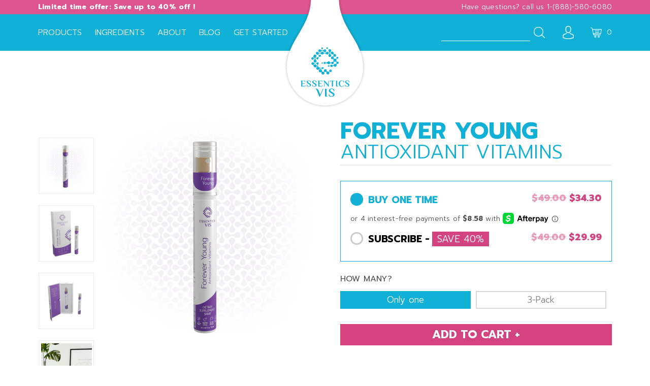

--- FILE ---
content_type: text/html; charset=utf-8
request_url: https://essentics.com/products/forever-young-antioxidant-vitamins
body_size: 107790
content:
<!DOCTYPE html>
<html lang="en">
  <head>
    
  <script async="async" src="//cdn.wishpond.net/connect.js?merchantId=1541184&amp;writeKey=e88fa17d35c4" type="text/javascript"></script>  
    <script>
      (function() {
        var ta = document.createElement('script'); ta.type = 'text/javascript'; ta.async = true;
        ta.src = 'https://analytics.tiktok.com/i18n/pixel/sdk.js?sdkid=BSMQH3VRH2682FEL664G';
        var s = document.getElementsByTagName('script')[0];
        s.parentNode.insertBefore(ta, s);
      })();
    </script>
    <meta charset="UTF-8">
    <meta http-equiv="Content-Type" content="text/html; charset=UTF-8">
    <meta http-equiv="X-UA-Compatible" content="IE=edge">
    <meta name="viewport" content="initial-scale=1, maximum-scale=1, minimum-scale=1, width=device-width, user-scalable=no">
    <meta name="theme-color" content="#414346">    
    <link rel="canonical" href="https://essentics.com/products/forever-young-antioxidant-vitamins">
    <link rel="stylesheet" href="https://cdnjs.cloudflare.com/ajax/libs/font-awesome/4.7.0/css/font-awesome.min.css"><title>Forever Young - Antioxidant Vitamins | Essentics VIS
&ndash; Essentics Vis</title>
    <meta name="description" content="Antioxidants help your body detoxify metals and air pollution, so you can age well from within. You can minimize everyday cellular damage by taking Forever Young, a unique formula with vitamins A, C, E and selenium.">
    


    
    <link rel="shortcut icon" href="https://cdn.shopify.com/s/files/1/0035/0561/8979/files/new_e-01.png?33771" type="image/png">
    

    <link rel="manifest" href="//essentics.com/cdn/shop/t/24/assets/manifest.json?v=184063710088216454741615236221">
    <link rel="preload" href="//essentics.com/cdn/shop/t/24/assets/style.scss.css?v=105361578160233423431620063132" as="style">
    <link rel="preload" href="//essentics.com/cdn/shop/t/24/assets/jquery-2.2.4.min.js?v=98014222988859431451615236220" as="script">
    <link rel="preload" href="//essentics.com/cdn/shop/t/24/assets/essentics.js?v=85860705600455668961615236220" as="script">
    <link href="//essentics.com/cdn/shop/t/24/assets/swatch.css?v=4799988771617367891615236240" rel="stylesheet" type="text/css" media="all" />
    <link href="//essentics.com/cdn/shop/t/24/assets/style.scss.css?v=105361578160233423431620063132" rel="stylesheet" type="text/css" media="all" />
    <script src="//essentics.com/cdn/shop/t/24/assets/jquery-2.2.4.min.js?v=98014222988859431451615236220"></script>
    
    <meta name="google-site-verification" content="nToMMjHOkvDt7oX7SQ1afDqSx5AXP04E-SH328EOTRI" />
    <!-- Start of Async Drift Code -->
    <script>
      "use strict";
      !function() {
        var t = window.driftt = window.drift = window.driftt || [];
        if (!t.init) {
          if (t.invoked) return void (window.console && console.error && console.error("Drift snippet included twice."));
          t.invoked = !0, t.methods = [ "identify", "config", "track", "reset", "debug", "show", "ping", "page", "hide", "off", "on" ], 
            t.factory = function(e) {
            return function() {
              var n = Array.prototype.slice.call(arguments);
              return n.unshift(e), t.push(n), t;
            };
          }, t.methods.forEach(function(e) {
            t[e] = t.factory(e);
          }), t.load = function(t) {
            var e = 3e5, n = Math.ceil(new Date() / e) * e, o = document.createElement("script");
            o.type = "text/javascript", o.async = !0, o.crossorigin = "anonymous", o.src = "https://js.driftt.com/include/" + n + "/" + t + ".js";
            var i = document.getElementsByTagName("script")[0];
            i.parentNode.insertBefore(o, i);
          };
        }
      }();
      drift.SNIPPET_VERSION = '0.3.1';
      drift.load('2ceeem3a2gtn');
    </script>
    <!-- End of Async Drift Code -->

    <meta name="google-site-verification" content="eusiPh3FjXmzHbgoA-zxeDR9KXEVopm9eJa6_twEA4U" />
    <script src="https://code.jquery.com/jquery-2.1.4.js"></script>
    <!-- "snippets/alireviews_core.liquid" was not rendered, the associated app was uninstalled -->
    
    
    
   <meta name="facebook-domain-verification" content="kmfkvdcr8l54s3jwzrdco8wojxf9la" /> 
    
  
	<script>var loox_global_hash = '1696036062012';</script><style>.loox-reviews-default { max-width: 1200px; margin: 0 auto; }.loox-rating .loox-icon { color:#ffb303; }</style>
    
    <!-- ConnectRetarget PowerPixel -->
<script>
var CRConfig = {
    'pixel_prefix':'essentics904',
    'init_fb':false,
    'fb_pixel_id':'904426726682650'
};
</script>
<script src='//connectio.s3.amazonaws.com/connect-retarget.js?v=1.1'></script>
<noscript><img height='1' width='1' style='display:none' src='https://www.facebook.com/tr?id=904426726682650&ev=PageView&noscript=1' /></noscript>
<!-- End ConnectRetarget PowerPixel -->
    
<meta property="og:image" content="https://cdn.shopify.com/s/files/1/0035/0561/8979/products/Essentics_product_Thumb_01F.png?v=1573905841" />
<meta property="og:image:secure_url" content="https://cdn.shopify.com/s/files/1/0035/0561/8979/products/Essentics_product_Thumb_01F.png?v=1573905841" />
<meta property="og:image:width" content="738" />
<meta property="og:image:height" content="738" />
<link href="https://monorail-edge.shopifysvc.com" rel="dns-prefetch">
<script>(function(){if ("sendBeacon" in navigator && "performance" in window) {try {var session_token_from_headers = performance.getEntriesByType('navigation')[0].serverTiming.find(x => x.name == '_s').description;} catch {var session_token_from_headers = undefined;}var session_cookie_matches = document.cookie.match(/_shopify_s=([^;]*)/);var session_token_from_cookie = session_cookie_matches && session_cookie_matches.length === 2 ? session_cookie_matches[1] : "";var session_token = session_token_from_headers || session_token_from_cookie || "";function handle_abandonment_event(e) {var entries = performance.getEntries().filter(function(entry) {return /monorail-edge.shopifysvc.com/.test(entry.name);});if (!window.abandonment_tracked && entries.length === 0) {window.abandonment_tracked = true;var currentMs = Date.now();var navigation_start = performance.timing.navigationStart;var payload = {shop_id: 3505618979,url: window.location.href,navigation_start,duration: currentMs - navigation_start,session_token,page_type: "product"};window.navigator.sendBeacon("https://monorail-edge.shopifysvc.com/v1/produce", JSON.stringify({schema_id: "online_store_buyer_site_abandonment/1.1",payload: payload,metadata: {event_created_at_ms: currentMs,event_sent_at_ms: currentMs}}));}}window.addEventListener('pagehide', handle_abandonment_event);}}());</script>
<script id="web-pixels-manager-setup">(function e(e,d,r,n,o){if(void 0===o&&(o={}),!Boolean(null===(a=null===(i=window.Shopify)||void 0===i?void 0:i.analytics)||void 0===a?void 0:a.replayQueue)){var i,a;window.Shopify=window.Shopify||{};var t=window.Shopify;t.analytics=t.analytics||{};var s=t.analytics;s.replayQueue=[],s.publish=function(e,d,r){return s.replayQueue.push([e,d,r]),!0};try{self.performance.mark("wpm:start")}catch(e){}var l=function(){var e={modern:/Edge?\/(1{2}[4-9]|1[2-9]\d|[2-9]\d{2}|\d{4,})\.\d+(\.\d+|)|Firefox\/(1{2}[4-9]|1[2-9]\d|[2-9]\d{2}|\d{4,})\.\d+(\.\d+|)|Chrom(ium|e)\/(9{2}|\d{3,})\.\d+(\.\d+|)|(Maci|X1{2}).+ Version\/(15\.\d+|(1[6-9]|[2-9]\d|\d{3,})\.\d+)([,.]\d+|)( \(\w+\)|)( Mobile\/\w+|) Safari\/|Chrome.+OPR\/(9{2}|\d{3,})\.\d+\.\d+|(CPU[ +]OS|iPhone[ +]OS|CPU[ +]iPhone|CPU IPhone OS|CPU iPad OS)[ +]+(15[._]\d+|(1[6-9]|[2-9]\d|\d{3,})[._]\d+)([._]\d+|)|Android:?[ /-](13[3-9]|1[4-9]\d|[2-9]\d{2}|\d{4,})(\.\d+|)(\.\d+|)|Android.+Firefox\/(13[5-9]|1[4-9]\d|[2-9]\d{2}|\d{4,})\.\d+(\.\d+|)|Android.+Chrom(ium|e)\/(13[3-9]|1[4-9]\d|[2-9]\d{2}|\d{4,})\.\d+(\.\d+|)|SamsungBrowser\/([2-9]\d|\d{3,})\.\d+/,legacy:/Edge?\/(1[6-9]|[2-9]\d|\d{3,})\.\d+(\.\d+|)|Firefox\/(5[4-9]|[6-9]\d|\d{3,})\.\d+(\.\d+|)|Chrom(ium|e)\/(5[1-9]|[6-9]\d|\d{3,})\.\d+(\.\d+|)([\d.]+$|.*Safari\/(?![\d.]+ Edge\/[\d.]+$))|(Maci|X1{2}).+ Version\/(10\.\d+|(1[1-9]|[2-9]\d|\d{3,})\.\d+)([,.]\d+|)( \(\w+\)|)( Mobile\/\w+|) Safari\/|Chrome.+OPR\/(3[89]|[4-9]\d|\d{3,})\.\d+\.\d+|(CPU[ +]OS|iPhone[ +]OS|CPU[ +]iPhone|CPU IPhone OS|CPU iPad OS)[ +]+(10[._]\d+|(1[1-9]|[2-9]\d|\d{3,})[._]\d+)([._]\d+|)|Android:?[ /-](13[3-9]|1[4-9]\d|[2-9]\d{2}|\d{4,})(\.\d+|)(\.\d+|)|Mobile Safari.+OPR\/([89]\d|\d{3,})\.\d+\.\d+|Android.+Firefox\/(13[5-9]|1[4-9]\d|[2-9]\d{2}|\d{4,})\.\d+(\.\d+|)|Android.+Chrom(ium|e)\/(13[3-9]|1[4-9]\d|[2-9]\d{2}|\d{4,})\.\d+(\.\d+|)|Android.+(UC? ?Browser|UCWEB|U3)[ /]?(15\.([5-9]|\d{2,})|(1[6-9]|[2-9]\d|\d{3,})\.\d+)\.\d+|SamsungBrowser\/(5\.\d+|([6-9]|\d{2,})\.\d+)|Android.+MQ{2}Browser\/(14(\.(9|\d{2,})|)|(1[5-9]|[2-9]\d|\d{3,})(\.\d+|))(\.\d+|)|K[Aa][Ii]OS\/(3\.\d+|([4-9]|\d{2,})\.\d+)(\.\d+|)/},d=e.modern,r=e.legacy,n=navigator.userAgent;return n.match(d)?"modern":n.match(r)?"legacy":"unknown"}(),u="modern"===l?"modern":"legacy",c=(null!=n?n:{modern:"",legacy:""})[u],f=function(e){return[e.baseUrl,"/wpm","/b",e.hashVersion,"modern"===e.buildTarget?"m":"l",".js"].join("")}({baseUrl:d,hashVersion:r,buildTarget:u}),m=function(e){var d=e.version,r=e.bundleTarget,n=e.surface,o=e.pageUrl,i=e.monorailEndpoint;return{emit:function(e){var a=e.status,t=e.errorMsg,s=(new Date).getTime(),l=JSON.stringify({metadata:{event_sent_at_ms:s},events:[{schema_id:"web_pixels_manager_load/3.1",payload:{version:d,bundle_target:r,page_url:o,status:a,surface:n,error_msg:t},metadata:{event_created_at_ms:s}}]});if(!i)return console&&console.warn&&console.warn("[Web Pixels Manager] No Monorail endpoint provided, skipping logging."),!1;try{return self.navigator.sendBeacon.bind(self.navigator)(i,l)}catch(e){}var u=new XMLHttpRequest;try{return u.open("POST",i,!0),u.setRequestHeader("Content-Type","text/plain"),u.send(l),!0}catch(e){return console&&console.warn&&console.warn("[Web Pixels Manager] Got an unhandled error while logging to Monorail."),!1}}}}({version:r,bundleTarget:l,surface:e.surface,pageUrl:self.location.href,monorailEndpoint:e.monorailEndpoint});try{o.browserTarget=l,function(e){var d=e.src,r=e.async,n=void 0===r||r,o=e.onload,i=e.onerror,a=e.sri,t=e.scriptDataAttributes,s=void 0===t?{}:t,l=document.createElement("script"),u=document.querySelector("head"),c=document.querySelector("body");if(l.async=n,l.src=d,a&&(l.integrity=a,l.crossOrigin="anonymous"),s)for(var f in s)if(Object.prototype.hasOwnProperty.call(s,f))try{l.dataset[f]=s[f]}catch(e){}if(o&&l.addEventListener("load",o),i&&l.addEventListener("error",i),u)u.appendChild(l);else{if(!c)throw new Error("Did not find a head or body element to append the script");c.appendChild(l)}}({src:f,async:!0,onload:function(){if(!function(){var e,d;return Boolean(null===(d=null===(e=window.Shopify)||void 0===e?void 0:e.analytics)||void 0===d?void 0:d.initialized)}()){var d=window.webPixelsManager.init(e)||void 0;if(d){var r=window.Shopify.analytics;r.replayQueue.forEach((function(e){var r=e[0],n=e[1],o=e[2];d.publishCustomEvent(r,n,o)})),r.replayQueue=[],r.publish=d.publishCustomEvent,r.visitor=d.visitor,r.initialized=!0}}},onerror:function(){return m.emit({status:"failed",errorMsg:"".concat(f," has failed to load")})},sri:function(e){var d=/^sha384-[A-Za-z0-9+/=]+$/;return"string"==typeof e&&d.test(e)}(c)?c:"",scriptDataAttributes:o}),m.emit({status:"loading"})}catch(e){m.emit({status:"failed",errorMsg:(null==e?void 0:e.message)||"Unknown error"})}}})({shopId: 3505618979,storefrontBaseUrl: "https://essentics.com",extensionsBaseUrl: "https://extensions.shopifycdn.com/cdn/shopifycloud/web-pixels-manager",monorailEndpoint: "https://monorail-edge.shopifysvc.com/unstable/produce_batch",surface: "storefront-renderer",enabledBetaFlags: ["2dca8a86"],webPixelsConfigList: [{"id":"599982326","configuration":"{\"config\":\"{\\\"pixel_id\\\":\\\"AW-688435317\\\",\\\"target_country\\\":\\\"US\\\",\\\"gtag_events\\\":[{\\\"type\\\":\\\"page_view\\\",\\\"action_label\\\":\\\"AW-688435317\\\/OZ4YCJSslrgBEPXgosgC\\\"},{\\\"type\\\":\\\"purchase\\\",\\\"action_label\\\":\\\"AW-688435317\\\/l6iZCJeslrgBEPXgosgC\\\"},{\\\"type\\\":\\\"view_item\\\",\\\"action_label\\\":\\\"AW-688435317\\\/b9ilCJqslrgBEPXgosgC\\\"},{\\\"type\\\":\\\"add_to_cart\\\",\\\"action_label\\\":\\\"AW-688435317\\\/cgruCJ2slrgBEPXgosgC\\\"},{\\\"type\\\":\\\"begin_checkout\\\",\\\"action_label\\\":\\\"AW-688435317\\\/Z0-aCJitlrgBEPXgosgC\\\"},{\\\"type\\\":\\\"search\\\",\\\"action_label\\\":\\\"AW-688435317\\\/t_iLCJutlrgBEPXgosgC\\\"},{\\\"type\\\":\\\"add_payment_info\\\",\\\"action_label\\\":\\\"AW-688435317\\\/c2hVCJ6tlrgBEPXgosgC\\\"}],\\\"enable_monitoring_mode\\\":false}\"}","eventPayloadVersion":"v1","runtimeContext":"OPEN","scriptVersion":"b2a88bafab3e21179ed38636efcd8a93","type":"APP","apiClientId":1780363,"privacyPurposes":[],"dataSharingAdjustments":{"protectedCustomerApprovalScopes":["read_customer_address","read_customer_email","read_customer_name","read_customer_personal_data","read_customer_phone"]}},{"id":"234094838","configuration":"{\"pixel_id\":\"904426726682650\",\"pixel_type\":\"facebook_pixel\",\"metaapp_system_user_token\":\"-\"}","eventPayloadVersion":"v1","runtimeContext":"OPEN","scriptVersion":"ca16bc87fe92b6042fbaa3acc2fbdaa6","type":"APP","apiClientId":2329312,"privacyPurposes":["ANALYTICS","MARKETING","SALE_OF_DATA"],"dataSharingAdjustments":{"protectedCustomerApprovalScopes":["read_customer_address","read_customer_email","read_customer_name","read_customer_personal_data","read_customer_phone"]}},{"id":"84246774","configuration":"{\"tagID\":\"2612724463747\"}","eventPayloadVersion":"v1","runtimeContext":"STRICT","scriptVersion":"18031546ee651571ed29edbe71a3550b","type":"APP","apiClientId":3009811,"privacyPurposes":["ANALYTICS","MARKETING","SALE_OF_DATA"],"dataSharingAdjustments":{"protectedCustomerApprovalScopes":["read_customer_address","read_customer_email","read_customer_name","read_customer_personal_data","read_customer_phone"]}},{"id":"75989238","eventPayloadVersion":"v1","runtimeContext":"LAX","scriptVersion":"1","type":"CUSTOM","privacyPurposes":["ANALYTICS"],"name":"Google Analytics tag (migrated)"},{"id":"shopify-app-pixel","configuration":"{}","eventPayloadVersion":"v1","runtimeContext":"STRICT","scriptVersion":"0450","apiClientId":"shopify-pixel","type":"APP","privacyPurposes":["ANALYTICS","MARKETING"]},{"id":"shopify-custom-pixel","eventPayloadVersion":"v1","runtimeContext":"LAX","scriptVersion":"0450","apiClientId":"shopify-pixel","type":"CUSTOM","privacyPurposes":["ANALYTICS","MARKETING"]}],isMerchantRequest: false,initData: {"shop":{"name":"Essentics Vis","paymentSettings":{"currencyCode":"USD"},"myshopifyDomain":"essentics-vis.myshopify.com","countryCode":"US","storefrontUrl":"https:\/\/essentics.com"},"customer":null,"cart":null,"checkout":null,"productVariants":[{"price":{"amount":34.3,"currencyCode":"USD"},"product":{"title":"Forever Young - Antioxidant Vitamins","vendor":"Essentics Vis","id":"1744553705507","untranslatedTitle":"Forever Young - Antioxidant Vitamins","url":"\/products\/forever-young-antioxidant-vitamins","type":""},"id":"31354168377388","image":{"src":"\/\/essentics.com\/cdn\/shop\/products\/Essentics_product_Thumb_01F.png?v=1573905841"},"sku":"V50-1","title":"Only one","untranslatedTitle":"Only one"},{"price":{"amount":99.9,"currencyCode":"USD"},"product":{"title":"Forever Young - Antioxidant Vitamins","vendor":"Essentics Vis","id":"1744553705507","untranslatedTitle":"Forever Young - Antioxidant Vitamins","url":"\/products\/forever-young-antioxidant-vitamins","type":""},"id":"31354168410156","image":{"src":"\/\/essentics.com\/cdn\/shop\/products\/Essentics_product_Thumb_01F.png?v=1573905841"},"sku":"V50-2","title":"3-Pack","untranslatedTitle":"3-Pack"}],"purchasingCompany":null},},"https://essentics.com/cdn","ae1676cfwd2530674p4253c800m34e853cb",{"modern":"","legacy":""},{"shopId":"3505618979","storefrontBaseUrl":"https:\/\/essentics.com","extensionBaseUrl":"https:\/\/extensions.shopifycdn.com\/cdn\/shopifycloud\/web-pixels-manager","surface":"storefront-renderer","enabledBetaFlags":"[\"2dca8a86\"]","isMerchantRequest":"false","hashVersion":"ae1676cfwd2530674p4253c800m34e853cb","publish":"custom","events":"[[\"page_viewed\",{}],[\"product_viewed\",{\"productVariant\":{\"price\":{\"amount\":34.3,\"currencyCode\":\"USD\"},\"product\":{\"title\":\"Forever Young - Antioxidant Vitamins\",\"vendor\":\"Essentics Vis\",\"id\":\"1744553705507\",\"untranslatedTitle\":\"Forever Young - Antioxidant Vitamins\",\"url\":\"\/products\/forever-young-antioxidant-vitamins\",\"type\":\"\"},\"id\":\"31354168377388\",\"image\":{\"src\":\"\/\/essentics.com\/cdn\/shop\/products\/Essentics_product_Thumb_01F.png?v=1573905841\"},\"sku\":\"V50-1\",\"title\":\"Only one\",\"untranslatedTitle\":\"Only one\"}}]]"});</script><script>
  window.ShopifyAnalytics = window.ShopifyAnalytics || {};
  window.ShopifyAnalytics.meta = window.ShopifyAnalytics.meta || {};
  window.ShopifyAnalytics.meta.currency = 'USD';
  var meta = {"product":{"id":1744553705507,"gid":"gid:\/\/shopify\/Product\/1744553705507","vendor":"Essentics Vis","type":"","variants":[{"id":31354168377388,"price":3430,"name":"Forever Young - Antioxidant Vitamins - Only one","public_title":"Only one","sku":"V50-1"},{"id":31354168410156,"price":9990,"name":"Forever Young - Antioxidant Vitamins - 3-Pack","public_title":"3-Pack","sku":"V50-2"}],"remote":false},"page":{"pageType":"product","resourceType":"product","resourceId":1744553705507}};
  for (var attr in meta) {
    window.ShopifyAnalytics.meta[attr] = meta[attr];
  }
</script>
<script class="analytics">
  (function () {
    var customDocumentWrite = function(content) {
      var jquery = null;

      if (window.jQuery) {
        jquery = window.jQuery;
      } else if (window.Checkout && window.Checkout.$) {
        jquery = window.Checkout.$;
      }

      if (jquery) {
        jquery('body').append(content);
      }
    };

    var hasLoggedConversion = function(token) {
      if (token) {
        return document.cookie.indexOf('loggedConversion=' + token) !== -1;
      }
      return false;
    }

    var setCookieIfConversion = function(token) {
      if (token) {
        var twoMonthsFromNow = new Date(Date.now());
        twoMonthsFromNow.setMonth(twoMonthsFromNow.getMonth() + 2);

        document.cookie = 'loggedConversion=' + token + '; expires=' + twoMonthsFromNow;
      }
    }

    var trekkie = window.ShopifyAnalytics.lib = window.trekkie = window.trekkie || [];
    if (trekkie.integrations) {
      return;
    }
    trekkie.methods = [
      'identify',
      'page',
      'ready',
      'track',
      'trackForm',
      'trackLink'
    ];
    trekkie.factory = function(method) {
      return function() {
        var args = Array.prototype.slice.call(arguments);
        args.unshift(method);
        trekkie.push(args);
        return trekkie;
      };
    };
    for (var i = 0; i < trekkie.methods.length; i++) {
      var key = trekkie.methods[i];
      trekkie[key] = trekkie.factory(key);
    }
    trekkie.load = function(config) {
      trekkie.config = config || {};
      trekkie.config.initialDocumentCookie = document.cookie;
      var first = document.getElementsByTagName('script')[0];
      var script = document.createElement('script');
      script.type = 'text/javascript';
      script.onerror = function(e) {
        var scriptFallback = document.createElement('script');
        scriptFallback.type = 'text/javascript';
        scriptFallback.onerror = function(error) {
                var Monorail = {
      produce: function produce(monorailDomain, schemaId, payload) {
        var currentMs = new Date().getTime();
        var event = {
          schema_id: schemaId,
          payload: payload,
          metadata: {
            event_created_at_ms: currentMs,
            event_sent_at_ms: currentMs
          }
        };
        return Monorail.sendRequest("https://" + monorailDomain + "/v1/produce", JSON.stringify(event));
      },
      sendRequest: function sendRequest(endpointUrl, payload) {
        // Try the sendBeacon API
        if (window && window.navigator && typeof window.navigator.sendBeacon === 'function' && typeof window.Blob === 'function' && !Monorail.isIos12()) {
          var blobData = new window.Blob([payload], {
            type: 'text/plain'
          });

          if (window.navigator.sendBeacon(endpointUrl, blobData)) {
            return true;
          } // sendBeacon was not successful

        } // XHR beacon

        var xhr = new XMLHttpRequest();

        try {
          xhr.open('POST', endpointUrl);
          xhr.setRequestHeader('Content-Type', 'text/plain');
          xhr.send(payload);
        } catch (e) {
          console.log(e);
        }

        return false;
      },
      isIos12: function isIos12() {
        return window.navigator.userAgent.lastIndexOf('iPhone; CPU iPhone OS 12_') !== -1 || window.navigator.userAgent.lastIndexOf('iPad; CPU OS 12_') !== -1;
      }
    };
    Monorail.produce('monorail-edge.shopifysvc.com',
      'trekkie_storefront_load_errors/1.1',
      {shop_id: 3505618979,
      theme_id: 120567791783,
      app_name: "storefront",
      context_url: window.location.href,
      source_url: "//essentics.com/cdn/s/trekkie.storefront.3c703df509f0f96f3237c9daa54e2777acf1a1dd.min.js"});

        };
        scriptFallback.async = true;
        scriptFallback.src = '//essentics.com/cdn/s/trekkie.storefront.3c703df509f0f96f3237c9daa54e2777acf1a1dd.min.js';
        first.parentNode.insertBefore(scriptFallback, first);
      };
      script.async = true;
      script.src = '//essentics.com/cdn/s/trekkie.storefront.3c703df509f0f96f3237c9daa54e2777acf1a1dd.min.js';
      first.parentNode.insertBefore(script, first);
    };
    trekkie.load(
      {"Trekkie":{"appName":"storefront","development":false,"defaultAttributes":{"shopId":3505618979,"isMerchantRequest":null,"themeId":120567791783,"themeCityHash":"16890456461003034871","contentLanguage":"en","currency":"USD","eventMetadataId":"57d91845-8feb-4248-9cfa-17a3830c1594"},"isServerSideCookieWritingEnabled":true,"monorailRegion":"shop_domain","enabledBetaFlags":["f0df213a"]},"Session Attribution":{},"S2S":{"facebookCapiEnabled":true,"source":"trekkie-storefront-renderer","apiClientId":580111}}
    );

    var loaded = false;
    trekkie.ready(function() {
      if (loaded) return;
      loaded = true;

      window.ShopifyAnalytics.lib = window.trekkie;

      var originalDocumentWrite = document.write;
      document.write = customDocumentWrite;
      try { window.ShopifyAnalytics.merchantGoogleAnalytics.call(this); } catch(error) {};
      document.write = originalDocumentWrite;

      window.ShopifyAnalytics.lib.page(null,{"pageType":"product","resourceType":"product","resourceId":1744553705507,"shopifyEmitted":true});

      var match = window.location.pathname.match(/checkouts\/(.+)\/(thank_you|post_purchase)/)
      var token = match? match[1]: undefined;
      if (!hasLoggedConversion(token)) {
        setCookieIfConversion(token);
        window.ShopifyAnalytics.lib.track("Viewed Product",{"currency":"USD","variantId":31354168377388,"productId":1744553705507,"productGid":"gid:\/\/shopify\/Product\/1744553705507","name":"Forever Young - Antioxidant Vitamins - Only one","price":"34.30","sku":"V50-1","brand":"Essentics Vis","variant":"Only one","category":"","nonInteraction":true,"remote":false},undefined,undefined,{"shopifyEmitted":true});
      window.ShopifyAnalytics.lib.track("monorail:\/\/trekkie_storefront_viewed_product\/1.1",{"currency":"USD","variantId":31354168377388,"productId":1744553705507,"productGid":"gid:\/\/shopify\/Product\/1744553705507","name":"Forever Young - Antioxidant Vitamins - Only one","price":"34.30","sku":"V50-1","brand":"Essentics Vis","variant":"Only one","category":"","nonInteraction":true,"remote":false,"referer":"https:\/\/essentics.com\/products\/forever-young-antioxidant-vitamins"});
      }
    });


        var eventsListenerScript = document.createElement('script');
        eventsListenerScript.async = true;
        eventsListenerScript.src = "//essentics.com/cdn/shopifycloud/storefront/assets/shop_events_listener-3da45d37.js";
        document.getElementsByTagName('head')[0].appendChild(eventsListenerScript);

})();</script>
  <script>
  if (!window.ga || (window.ga && typeof window.ga !== 'function')) {
    window.ga = function ga() {
      (window.ga.q = window.ga.q || []).push(arguments);
      if (window.Shopify && window.Shopify.analytics && typeof window.Shopify.analytics.publish === 'function') {
        window.Shopify.analytics.publish("ga_stub_called", {}, {sendTo: "google_osp_migration"});
      }
      console.error("Shopify's Google Analytics stub called with:", Array.from(arguments), "\nSee https://help.shopify.com/manual/promoting-marketing/pixels/pixel-migration#google for more information.");
    };
    if (window.Shopify && window.Shopify.analytics && typeof window.Shopify.analytics.publish === 'function') {
      window.Shopify.analytics.publish("ga_stub_initialized", {}, {sendTo: "google_osp_migration"});
    }
  }
</script>
<script
  defer
  src="https://essentics.com/cdn/shopifycloud/perf-kit/shopify-perf-kit-2.1.2.min.js"
  data-application="storefront-renderer"
  data-shop-id="3505618979"
  data-render-region="gcp-us-central1"
  data-page-type="product"
  data-theme-instance-id="120567791783"
  data-theme-name=""
  data-theme-version=""
  data-monorail-region="shop_domain"
  data-resource-timing-sampling-rate="10"
  data-shs="true"
  data-shs-beacon="true"
  data-shs-export-with-fetch="true"
  data-shs-logs-sample-rate="1"
></script>
</head>
  <body class="index template-product ">
    <div id="shopify-section-header" class="shopify-section"><header class="site-header  product-container  "><div class="top-bar">
    <div class="container">
      <div class="row"><div class="announcement">
          <p><b>Limited time offer: Save up to 40% off ! </b></p>
        </div><div class="have-question">
          <p>Have questions? call us <a href="tel:1-(888)-580-6080">1-(888)-580-6080</a></p>
        </div></div>
    </div>
  </div><div class="mobile_search_pop">
    <form action="/search" method="get" class="search_pop" role="search">
      <div class="field_wrap">
        <div class="input_wrap_pop">
          <input name="q" type="text" class="pop_SearchInput" placeholder="Search" value="">
          <div class="submit_wrap_pop">
<!--             <button type="submit" class="search-btn"><svg xmlns="http://www.w3.org/2000/svg" viewbox="0 0 944 944" xmlns:xlink="http://www.w3.org/1999/xlink">
  <image x="2" y="2" width="940" height="940" xlink:href="[data-uri]"></image>
</svg></button> -->
            <button type="submit" class="search-btn"><img src="//essentics.com/cdn/shop/files/search-i_22x.png?v=349977423963204795"></button>
          </div>
        </div>
      </div>
    </form> 
  </div>
  <div class="main-header">
    <div class="container">
      <div class="row">
        <div class="rp-menu">
          <a href="#" class="toggle-menu popup-opener" data-popup-id="rp-mrnu">
            <svg xmlns="http://www.w3.org/2000/svg" viewBox="0 0 64 64"><path data-name="layer2" d="M62 12a4 4 0 0 1-4 4H6a4 4 0 0 1-4-4 4 4 0 0 1 4-4h52a4 4 0 0 1 4 4zm0 20a4 4 0 0 1-4 4H6a4 4 0 0 1-4-4 4 4 0 0 1 4-4h52a4 4 0 0 1 4 4z" fill="none" stroke="#202020" stroke-miterlimit="10" stroke-width="2" stroke-linejoin="round" stroke-linecap="round"></path><path data-name="layer1" d="M62 52a4 4 0 0 1-4 4H6a4 4 0 0 1-4-4 4 4 0 0 1 4-4h52a4 4 0 0 1 4 4z" fill="none" stroke="#202020" stroke-miterlimit="10" stroke-width="2" stroke-linejoin="round" stroke-linecap="round"></path></svg>
          </a>
        </div><div class="main-menu">
          <nav>
            
            <ul>
              
              
              
              
              
              
              
              
              
              
              
              
              
              
              
              
              
              
              
              
              
              
              
              
              
              
              
              
              
              
              
              
              
              
              
              
              
              
              
              
              
              
              
              
              
              
              
              
              
              
              
              
              
              
              
              
              
              
              
              
              
              
              
              
              
              
              
              
              
              
              
              
              
              <li class="pro-mega-menu">
                <a href="/collections">Products</a>
                
                <div class="pro-menu">
                  <div class="pro-tab">
                    
                    
                    <a href="/collections/immunity" class="protablinks" onmouseover="openCity(event, 'immunity')">
                      
                      <img src="//essentics.com/cdn/shop/files/support-5_50x_04195e45-3846-4bf9-89b3-d80c45b0f825_27x.png?v=1614290842" alt="immunity" />
                      
                      Immunity
                    </a>
                    
                    
                    <a href="/collections/beauty" class="protablinks" onmouseover="openCity(event, 'beauty')">
                      
                      <img src="//essentics.com/cdn/shop/files/support-1_50x_ef3ff496-9576-4419-ac83-914589642c7c_27x.png?v=1614290841" alt="beauty" />
                      
                      Beauty
                    </a>
                    
                    
                    <a href="/collections/energy" class="protablinks" onmouseover="openCity(event, 'energy')">
                      
                      <img src="//essentics.com/cdn/shop/files/support-2_50x_0843e9dd-b243-43fd-bd08-9a16b5e7e289_27x.png?v=1614290841" alt="energy" />
                      
                      Energy
                    </a>
                    
                    
                    <a href="/collections/stress" class="protablinks" onmouseover="openCity(event, 'stress')">
                      
                      <img src="//essentics.com/cdn/shop/files/support-3_50x_da5590a4-400e-4b9e-9116-a4ba0c484cbf_27x.png?v=1614290842" alt="stress" />
                      
                      Stress
                    </a>
                    
                    
                    <a href="/collections/fitness" class="protablinks" onmouseover="openCity(event, 'fitness')">
                      
                      <img src="//essentics.com/cdn/shop/files/support-4_50x_b2e7d920-f4a0-440c-a8c3-8d99e48f1778_27x.png?v=1614290842" alt="fitness" />
                      
                      Fitness
                    </a>
                    
                    
                    
                    <a href="/collections/longevity" class="protablinks" onmouseover="openCity(event, 'longevity')">
                      
                      <img src="//essentics.com/cdn/shop/files/support-6_50x_b53ce4f8-791c-4be7-8bb2-2921c3a1f808_27x.png?v=1614290842" alt="longevity" />
                      
                      Longevity
                    </a>
                    
                    
                    <a href="/collections/my-core" class="protablinks" onmouseover="openCity(event, 'my-core')">
                      
                      <img src="//essentics.com/cdn/shop/files/support-7_50x_9cc0888f-bf3c-47fc-a755-cf6be406bd99_27x.png?v=1614290842" alt="my-core" />
                      
                      My Core
                    </a>
                    
                    
                    
                    
                    
                  </div>
                  <div class="pro-tab-detail">
                    
                      
                      <div id="beauty" class="tabcontent" style="background-image: url('//essentics.com/cdn/shop/files/spray_in_mouth_001_4ec46f30-0fe8-4667-8ce6-f48ef8983ecd.jpg?v=1614290984'); ">
                        <div class="tabcontent-left">
                          
                          <div class="tabcontent-img">
                            <a href="/products/b-firm-fat-burning-booster">
                              <div class="tabcontent-inner">
                                <img src="//essentics.com/cdn/shop/products/Essentics_product_Thumb_01_110x.png?v=1573905841" alt="Product" />
                              </div>
                              <div>
                                <h3>B-Firm</h3>
                              </div>
                            </a>
                          </div>
                          
                          <div class="tabcontent-img">
                            <a href="/products/sweet-dreams-melatonin-based">
                              <div class="tabcontent-inner">
                                <img src="//essentics.com/cdn/shop/products/Essentics_product_Thumb_01I_110x.png?v=1573905841" alt="Product" />
                              </div>
                              <div>
                                <h3>Sweet Dreams</h3>
                              </div>
                            </a>
                          </div>
                          
                          <div class="tabcontent-img">
                            <a href="/products/forever-young-antioxidant-vitamins">
                              <div class="tabcontent-inner">
                                <img src="//essentics.com/cdn/shop/products/Essentics_product_Thumb_01F_110x.png?v=1573905841" alt="Product" />
                              </div>
                              <div>
                                <h3>Forever Young</h3>
                              </div>
                            </a>
                          </div>
                          
                          <div class="tabcontent-img">
                            <a href="/products/vitamin-d-liquid-sunshine">
                              <div class="tabcontent-inner">
                                <img src="//essentics.com/cdn/shop/products/Essentics_product_Thumb_01K_110x.png?v=1573905841" alt="Product" />
                              </div>
                              <div>
                                <h3>Vitamin D</h3>
                              </div>
                            </a>
                          </div>
                          
                          <div class="tabcontent-right"></div>
                        </div>
                      </div>
                      
                      
                      <div id="energy" class="tabcontent" >
                        <div class="tabcontent-left">
                          
                          <div class="tabcontent-img">
                            <a href="/products/b-firm-fat-burning-booster">
                              <div class="tabcontent-inner">
                                <img src="//essentics.com/cdn/shop/products/Essentics_product_Thumb_01_110x.png?v=1573905841" alt="Product" />
                              </div>
                              <div>
                                <h3>B-Firm</h3>
                              </div>
                            </a>
                          </div>
                          
                          <div class="tabcontent-img">
                            <a href="/products/gentlemen-vibes-a-multivitamin-for-men">
                              <div class="tabcontent-inner">
                                <img src="//essentics.com/cdn/shop/products/Essentics_product_Thumb_01G_110x.png?v=1573905841" alt="Product" />
                              </div>
                              <div>
                                <h3>Gentlemen Vibes</h3>
                              </div>
                            </a>
                          </div>
                          
                          <div class="tabcontent-img">
                            <a href="/products/b-12-daily-energizer">
                              <div class="tabcontent-inner">
                                <img src="//essentics.com/cdn/shop/products/Essentics_product_Thumb_01A_110x.png?v=1573905841" alt="Product" />
                              </div>
                              <div>
                                <h3>B-12 </h3>
                              </div>
                            </a>
                          </div>
                          
                          <div class="tabcontent-img">
                            <a href="/products/beast-mode">
                              <div class="tabcontent-inner">
                                <img src="//essentics.com/cdn/shop/products/Essentics_product_Thumb_01C_110x.png?v=1573905840" alt="Product" />
                              </div>
                              <div>
                                <h3>Beast Mode</h3>
                              </div>
                            </a>
                          </div>
                          
                          <div class="tabcontent-img">
                            <a href="/products/recharge-vitamin-energy-boost">
                              <div class="tabcontent-inner">
                                <img src="//essentics.com/cdn/shop/products/Essentics_product_Thumb_01B_110x.png?v=1573905841" alt="Product" />
                              </div>
                              <div>
                                <h3>Recharge</h3>
                              </div>
                            </a>
                          </div>
                          
                          <div class="tabcontent-img">
                            <a href="/products/cold-warrior-vitamin-c-zinc">
                              <div class="tabcontent-inner">
                                <img src="//essentics.com/cdn/shop/products/Essentics_product_Thumb_01D_110x.png?v=1573905841" alt="Product" />
                              </div>
                              <div>
                                <h3>Cold Warrior</h3>
                              </div>
                            </a>
                          </div>
                          
                          <div class="tabcontent-right"></div>
                        </div>
                      </div>
                      
                    
                      <div id="stress" class="tabcontent" >
                        <div class="tabcontent-left">
                          
                          <div class="tabcontent-img">
                            <a href="/products/vitamin-d-liquid-sunshine">
                              <div class="tabcontent-inner">
                                <img src="//essentics.com/cdn/shop/products/Essentics_product_Thumb_01K_110x.png?v=1573905841" alt="Product" />
                              </div>
                              <div>
                                <h3>Vitamin D</h3>
                              </div>
                            </a>
                          </div>
                          
                          <div class="tabcontent-img">
                            <a href="/products/time-to-quit-smoking-substitute-herbals">
                              <div class="tabcontent-inner">
                                <img src="//essentics.com/cdn/shop/products/Essentics_product_Thumb_01J_110x.png?v=1573905841" alt="Product" />
                              </div>
                              <div>
                                <h3>Time to Quit</h3>
                              </div>
                            </a>
                          </div>
                          
                          <div class="tabcontent-img">
                            <a href="/products/sweet-dreams-melatonin-based">
                              <div class="tabcontent-inner">
                                <img src="//essentics.com/cdn/shop/products/Essentics_product_Thumb_01I_110x.png?v=1573905841" alt="Product" />
                              </div>
                              <div>
                                <h3>Sweet Dreams</h3>
                              </div>
                            </a>
                          </div>
                          
                          <div class="tabcontent-right"></div>
                        </div>
                      </div>
                      
                       
                      <div id="fitness" class="tabcontent" >
                        <div class="tabcontent-left">
                          
                          <div class="tabcontent-img">
                            <a href="/products/beast-mode">
                              <div class="tabcontent-inner">
                                <img src="//essentics.com/cdn/shop/products/Essentics_product_Thumb_01C_110x.png?v=1573905840" alt="Product" />
                              </div>
                              <div>
                                <h3>Beast Mode</h3>
                              </div>
                            </a>
                          </div>
                          
                          <div class="tabcontent-img">
                            <a href="/products/b-firm-fat-burning-booster">
                              <div class="tabcontent-inner">
                                <img src="//essentics.com/cdn/shop/products/Essentics_product_Thumb_01_110x.png?v=1573905841" alt="Product" />
                              </div>
                              <div>
                                <h3>B-Firm</h3>
                              </div>
                            </a>
                          </div>
                          
                          <div class="tabcontent-img">
                            <a href="/products/recharge-vitamin-energy-boost">
                              <div class="tabcontent-inner">
                                <img src="//essentics.com/cdn/shop/products/Essentics_product_Thumb_01B_110x.png?v=1573905841" alt="Product" />
                              </div>
                              <div>
                                <h3>Recharge</h3>
                              </div>
                            </a>
                          </div>
                          
                          <div class="tabcontent-img">
                            <a href="/products/time-to-quit-smoking-substitute-herbals">
                              <div class="tabcontent-inner">
                                <img src="//essentics.com/cdn/shop/products/Essentics_product_Thumb_01J_110x.png?v=1573905841" alt="Product" />
                              </div>
                              <div>
                                <h3>Time to Quit</h3>
                              </div>
                            </a>
                          </div>
                          
                          <div class="tabcontent-right"></div>
                        </div>
                      </div>
                      
                    
                      <div id="immunity" class="tabcontent">
                        <div class="tabcontent-left">
                          
                          <div class="tabcontent-img">
                            <a href="/products/cold-warrior-vitamin-c-zinc">
                              <div class="tabcontent-inner">
                                <img src="//essentics.com/cdn/shop/products/Essentics_product_Thumb_01D_110x.png?v=1573905841" alt="Product" />
                              </div>
                              <div>
                                <h3>Cold Warrior</h3>
                              </div>
                            </a>
                          </div>
                          
                          <div class="tabcontent-img">
                            <a href="/products/vitamin-d-liquid-sunshine">
                              <div class="tabcontent-inner">
                                <img src="//essentics.com/cdn/shop/products/Essentics_product_Thumb_01K_110x.png?v=1573905841" alt="Product" />
                              </div>
                              <div>
                                <h3>Vitamin D</h3>
                              </div>
                            </a>
                          </div>
                          
                          <div class="tabcontent-img">
                            <a href="/products/b-12-daily-energizer">
                              <div class="tabcontent-inner">
                                <img src="//essentics.com/cdn/shop/products/Essentics_product_Thumb_01A_110x.png?v=1573905841" alt="Product" />
                              </div>
                              <div>
                                <h3>B-12 </h3>
                              </div>
                            </a>
                          </div>
                          
                          <div class="tabcontent-img">
                            <a href="/products/gentlemen-vibes-a-multivitamin-for-men">
                              <div class="tabcontent-inner">
                                <img src="//essentics.com/cdn/shop/products/Essentics_product_Thumb_01G_110x.png?v=1573905841" alt="Product" />
                              </div>
                              <div>
                                <h3>Gentlemen Vibes</h3>
                              </div>
                            </a>
                          </div>
                          
                          <div class="tabcontent-img">
                            <a href="/products/forever-young-antioxidant-vitamins">
                              <div class="tabcontent-inner">
                                <img src="//essentics.com/cdn/shop/products/Essentics_product_Thumb_01F_110x.png?v=1573905841" alt="Product" />
                              </div>
                              <div>
                                <h3>Forever Young</h3>
                              </div>
                            </a>
                          </div>
                          
                          <div class="tabcontent-right"></div>
                        </div>
                      </div>
                      
                    
                      <div id="longevity" class="tabcontent" >
                        <div class="tabcontent-left">
                          
                          <div class="tabcontent-img">
                            <a href="/products/vitamin-d-liquid-sunshine">
                              <div class="tabcontent-inner">
                                <img src="//essentics.com/cdn/shop/products/Essentics_product_Thumb_01K_110x.png?v=1573905841" alt="Product" />
                              </div>
                              <div>
                                <h3>Vitamin D</h3>
                              </div>
                            </a>
                          </div>
                          
                          <div class="tabcontent-img">
                            <a href="/products/b-firm-fat-burning-booster">
                              <div class="tabcontent-inner">
                                <img src="//essentics.com/cdn/shop/products/Essentics_product_Thumb_01_110x.png?v=1573905841" alt="Product" />
                              </div>
                              <div>
                                <h3>B-Firm</h3>
                              </div>
                            </a>
                          </div>
                          
                          <div class="tabcontent-img">
                            <a href="/products/sweet-dreams-melatonin-based">
                              <div class="tabcontent-inner">
                                <img src="//essentics.com/cdn/shop/products/Essentics_product_Thumb_01I_110x.png?v=1573905841" alt="Product" />
                              </div>
                              <div>
                                <h3>Sweet Dreams</h3>
                              </div>
                            </a>
                          </div>
                          
                          <div class="tabcontent-img">
                            <a href="/products/forever-young-antioxidant-vitamins">
                              <div class="tabcontent-inner">
                                <img src="//essentics.com/cdn/shop/products/Essentics_product_Thumb_01F_110x.png?v=1573905841" alt="Product" />
                              </div>
                              <div>
                                <h3>Forever Young</h3>
                              </div>
                            </a>
                          </div>
                          
                          <div class="tabcontent-img">
                            <a href="/products/time-to-quit-smoking-substitute-herbals">
                              <div class="tabcontent-inner">
                                <img src="//essentics.com/cdn/shop/products/Essentics_product_Thumb_01J_110x.png?v=1573905841" alt="Product" />
                              </div>
                              <div>
                                <h3>Time to Quit</h3>
                              </div>
                            </a>
                          </div>
                          
                          <div class="tabcontent-right"></div>
                        </div>
                      </div>
                      
                    
                      <div id="my-core" class="tabcontent" >
                        <div class="tabcontent-left">
                          
                          <div class="tabcontent-img">
                            <a href="/products/vitamin-d-liquid-sunshine">
                              <div class="tabcontent-inner">
                                <img src="//essentics.com/cdn/shop/products/Essentics_product_Thumb_01K_110x.png?v=1573905841" alt="Product" />
                              </div>
                              <div>
                                <h3>Vitamin D</h3>
                              </div>
                            </a>
                          </div>
                          
                          <div class="tabcontent-img">
                            <a href="/products/b-12-daily-energizer">
                              <div class="tabcontent-inner">
                                <img src="//essentics.com/cdn/shop/products/Essentics_product_Thumb_01A_110x.png?v=1573905841" alt="Product" />
                              </div>
                              <div>
                                <h3>B-12 </h3>
                              </div>
                            </a>
                          </div>
                          
                          <div class="tabcontent-img">
                            <a href="/products/gentlemen-vibes-a-multivitamin-for-men">
                              <div class="tabcontent-inner">
                                <img src="//essentics.com/cdn/shop/products/Essentics_product_Thumb_01G_110x.png?v=1573905841" alt="Product" />
                              </div>
                              <div>
                                <h3>Gentlemen Vibes</h3>
                              </div>
                            </a>
                          </div>
                          
                          <div class="tabcontent-img">
                            <a href="/products/cold-warrior-vitamin-c-zinc">
                              <div class="tabcontent-inner">
                                <img src="//essentics.com/cdn/shop/products/Essentics_product_Thumb_01D_110x.png?v=1573905841" alt="Product" />
                              </div>
                              <div>
                                <h3>Cold Warrior</h3>
                              </div>
                            </a>
                          </div>
                          
                          <div class="tabcontent-right"></div>
                        </div>
                      </div>
                      
                    
                    
                    
                    
                  </div>             
                </div>
                
              </li>
              
              
              
              
              
              
              
              
              
              
              
              
              
              
              
              
              
              
              
              
              
              
              
              
              
              
              
              
              
              
              
              
              
              
              
              
              
              
              
              
              <li >
                <a href="/pages/ingredients">Ingredients</a>
                
              </li>
              
              
              
              
              
              
              
              
              
              
              
              
              
              
              
              
              
              
              
              
              
              
              
              
              
              
              
              
              
              
              
              
              
              
              
              
              
              
              
              
              <li >
                <a href="/pages/about-us">About</a>
                
              </li>
              
              
              
              
              
              
              
              
              
              
              
              
              
              
              
              
              
              
              
              
              
              
              
              
              
              
              
              
              
              
              
              
              
              
              
              
              
              
              
              
              <li >
                <a href="/blogs/news">Blog</a>
                
              </li>
              
              
              
              
              
              
              
              
              
              
              
              
              
              
              
              
              
              
              
              
              
              
              
              
              
              
              
              
              
              
              
              
              
              
              
              
              
              
              
              
              <li >
                <a href="https://essentics.com/pages/quiz">Get Started</a>
                
              </li>
              
            </ul>
          </nav>
        </div><div class="logo">
          <a href="https://essentics.com"><img src="//essentics.com/cdn/shop/files/logo.svg?v=14134165973695462088" alt="Essentics Vis"></a>
        </div><div class="right-menu">
          <ul>
            <li class="header-search">
              <form action="/search" method="get" class="search-form" role="search">
                <label class="hidden" for="HeaderSearch"></label>
                <input id="HeaderSearch" type="search" name="q" class="input-field" value="">
                <button type="submit" class="search-btn"><svg xmlns="http://www.w3.org/2000/svg" viewbox="0 0 944 944" xmlns:xlink="http://www.w3.org/1999/xlink">
  <image x="2" y="2" width="940" height="940" xlink:href="[data-uri]"></image>
</svg></button>
              </form>
            </li>
            <li class="header-search mobile">
                <button type="submit" class="search-btn" id="mobile_search"><svg xmlns="http://www.w3.org/2000/svg" viewbox="0 0 944 944" xmlns:xlink="http://www.w3.org/1999/xlink">
  <image x="2" y="2" width="940" height="940" xlink:href="[data-uri]"></image>
</svg></button>
            </li><li><a href="/account/register">
                <svg xmlns="http://www.w3.org/2000/svg" viewbox="0 0 862 1012" xmlns:xlink="http://www.w3.org/1999/xlink">
  <image x="3" y="3" width="856" height="1006" xlink:href="[data-uri]"></image>
</svg>
              </a></li><li class="cart_icon">
              <a href="/cart" class=" cart-link " data-cart-items="2">
                <svg xmlns="http://www.w3.org/2000/svg" viewbox="0 0 1073 993" xmlns:xlink="http://www.w3.org/1999/xlink">
  <image x="3" y="3" width="1067" height="987" xlink:href="[data-uri]"></image>
</svg>           			
              </a>              
            </li>
            <li class="cart_total">
              0
            </li>
            
          </ul>
        </div>
      </div>
    </div>
  </div>
</header>

</div>
    <script>window.performance && window.performance.mark && window.performance.mark('shopify.content_for_header.start');</script><meta name="google-site-verification" content="4p8Spq3H1xH_Epd50lyTGxCZWivMYx8Zo10X-AOvVo4">
<meta id="shopify-digital-wallet" name="shopify-digital-wallet" content="/3505618979/digital_wallets/dialog">
<meta name="shopify-checkout-api-token" content="8b5777bd756881bbad848a6cdbc10987">
<meta id="in-context-paypal-metadata" data-shop-id="3505618979" data-venmo-supported="true" data-environment="production" data-locale="en_US" data-paypal-v4="true" data-currency="USD">
<link rel="alternate" type="application/json+oembed" href="https://essentics.com/products/forever-young-antioxidant-vitamins.oembed">
<script async="async" src="/checkouts/internal/preloads.js?locale=en-US"></script>
<script id="shopify-features" type="application/json">{"accessToken":"8b5777bd756881bbad848a6cdbc10987","betas":["rich-media-storefront-analytics"],"domain":"essentics.com","predictiveSearch":true,"shopId":3505618979,"locale":"en"}</script>
<script>var Shopify = Shopify || {};
Shopify.shop = "essentics-vis.myshopify.com";
Shopify.locale = "en";
Shopify.currency = {"active":"USD","rate":"1.0"};
Shopify.country = "US";
Shopify.theme = {"name":"Essentics VIS - QUIZ 28-Jan-21 [Afterpay  3\/8\/21]","id":120567791783,"schema_name":null,"schema_version":null,"theme_store_id":null,"role":"main"};
Shopify.theme.handle = "null";
Shopify.theme.style = {"id":null,"handle":null};
Shopify.cdnHost = "essentics.com/cdn";
Shopify.routes = Shopify.routes || {};
Shopify.routes.root = "/";</script>
<script type="module">!function(o){(o.Shopify=o.Shopify||{}).modules=!0}(window);</script>
<script>!function(o){function n(){var o=[];function n(){o.push(Array.prototype.slice.apply(arguments))}return n.q=o,n}var t=o.Shopify=o.Shopify||{};t.loadFeatures=n(),t.autoloadFeatures=n()}(window);</script>
<script id="shop-js-analytics" type="application/json">{"pageType":"product"}</script>
<script defer="defer" async type="module" src="//essentics.com/cdn/shopifycloud/shop-js/modules/v2/client.init-shop-cart-sync_D0dqhulL.en.esm.js"></script>
<script defer="defer" async type="module" src="//essentics.com/cdn/shopifycloud/shop-js/modules/v2/chunk.common_CpVO7qML.esm.js"></script>
<script type="module">
  await import("//essentics.com/cdn/shopifycloud/shop-js/modules/v2/client.init-shop-cart-sync_D0dqhulL.en.esm.js");
await import("//essentics.com/cdn/shopifycloud/shop-js/modules/v2/chunk.common_CpVO7qML.esm.js");

  window.Shopify.SignInWithShop?.initShopCartSync?.({"fedCMEnabled":true,"windoidEnabled":true});

</script>
<script id="__st">var __st={"a":3505618979,"offset":-18000,"reqid":"3caa1496-e0fc-4496-9b31-41863a44c527-1764007873","pageurl":"essentics.com\/products\/forever-young-antioxidant-vitamins","u":"5c73b4e1dd81","p":"product","rtyp":"product","rid":1744553705507};</script>
<script>window.ShopifyPaypalV4VisibilityTracking = true;</script>
<script id="captcha-bootstrap">!function(){'use strict';const t='contact',e='account',n='new_comment',o=[[t,t],['blogs',n],['comments',n],[t,'customer']],c=[[e,'customer_login'],[e,'guest_login'],[e,'recover_customer_password'],[e,'create_customer']],r=t=>t.map((([t,e])=>`form[action*='/${t}']:not([data-nocaptcha='true']) input[name='form_type'][value='${e}']`)).join(','),a=t=>()=>t?[...document.querySelectorAll(t)].map((t=>t.form)):[];function s(){const t=[...o],e=r(t);return a(e)}const i='password',u='form_key',d=['recaptcha-v3-token','g-recaptcha-response','h-captcha-response',i],f=()=>{try{return window.sessionStorage}catch{return}},m='__shopify_v',_=t=>t.elements[u];function p(t,e,n=!1){try{const o=window.sessionStorage,c=JSON.parse(o.getItem(e)),{data:r}=function(t){const{data:e,action:n}=t;return t[m]||n?{data:e,action:n}:{data:t,action:n}}(c);for(const[e,n]of Object.entries(r))t.elements[e]&&(t.elements[e].value=n);n&&o.removeItem(e)}catch(o){console.error('form repopulation failed',{error:o})}}const l='form_type',E='cptcha';function T(t){t.dataset[E]=!0}const w=window,h=w.document,L='Shopify',v='ce_forms',y='captcha';let A=!1;((t,e)=>{const n=(g='f06e6c50-85a8-45c8-87d0-21a2b65856fe',I='https://cdn.shopify.com/shopifycloud/storefront-forms-hcaptcha/ce_storefront_forms_captcha_hcaptcha.v1.5.2.iife.js',D={infoText:'Protected by hCaptcha',privacyText:'Privacy',termsText:'Terms'},(t,e,n)=>{const o=w[L][v],c=o.bindForm;if(c)return c(t,g,e,D).then(n);var r;o.q.push([[t,g,e,D],n]),r=I,A||(h.body.append(Object.assign(h.createElement('script'),{id:'captcha-provider',async:!0,src:r})),A=!0)});var g,I,D;w[L]=w[L]||{},w[L][v]=w[L][v]||{},w[L][v].q=[],w[L][y]=w[L][y]||{},w[L][y].protect=function(t,e){n(t,void 0,e),T(t)},Object.freeze(w[L][y]),function(t,e,n,w,h,L){const[v,y,A,g]=function(t,e,n){const i=e?o:[],u=t?c:[],d=[...i,...u],f=r(d),m=r(i),_=r(d.filter((([t,e])=>n.includes(e))));return[a(f),a(m),a(_),s()]}(w,h,L),I=t=>{const e=t.target;return e instanceof HTMLFormElement?e:e&&e.form},D=t=>v().includes(t);t.addEventListener('submit',(t=>{const e=I(t);if(!e)return;const n=D(e)&&!e.dataset.hcaptchaBound&&!e.dataset.recaptchaBound,o=_(e),c=g().includes(e)&&(!o||!o.value);(n||c)&&t.preventDefault(),c&&!n&&(function(t){try{if(!f())return;!function(t){const e=f();if(!e)return;const n=_(t);if(!n)return;const o=n.value;o&&e.removeItem(o)}(t);const e=Array.from(Array(32),(()=>Math.random().toString(36)[2])).join('');!function(t,e){_(t)||t.append(Object.assign(document.createElement('input'),{type:'hidden',name:u})),t.elements[u].value=e}(t,e),function(t,e){const n=f();if(!n)return;const o=[...t.querySelectorAll(`input[type='${i}']`)].map((({name:t})=>t)),c=[...d,...o],r={};for(const[a,s]of new FormData(t).entries())c.includes(a)||(r[a]=s);n.setItem(e,JSON.stringify({[m]:1,action:t.action,data:r}))}(t,e)}catch(e){console.error('failed to persist form',e)}}(e),e.submit())}));const S=(t,e)=>{t&&!t.dataset[E]&&(n(t,e.some((e=>e===t))),T(t))};for(const o of['focusin','change'])t.addEventListener(o,(t=>{const e=I(t);D(e)&&S(e,y())}));const B=e.get('form_key'),M=e.get(l),P=B&&M;t.addEventListener('DOMContentLoaded',(()=>{const t=y();if(P)for(const e of t)e.elements[l].value===M&&p(e,B);[...new Set([...A(),...v().filter((t=>'true'===t.dataset.shopifyCaptcha))])].forEach((e=>S(e,t)))}))}(h,new URLSearchParams(w.location.search),n,t,e,['guest_login'])})(!0,!0)}();</script>
<script integrity="sha256-52AcMU7V7pcBOXWImdc/TAGTFKeNjmkeM1Pvks/DTgc=" data-source-attribution="shopify.loadfeatures" defer="defer" src="//essentics.com/cdn/shopifycloud/storefront/assets/storefront/load_feature-81c60534.js" crossorigin="anonymous"></script>
<script data-source-attribution="shopify.dynamic_checkout.dynamic.init">var Shopify=Shopify||{};Shopify.PaymentButton=Shopify.PaymentButton||{isStorefrontPortableWallets:!0,init:function(){window.Shopify.PaymentButton.init=function(){};var t=document.createElement("script");t.src="https://essentics.com/cdn/shopifycloud/portable-wallets/latest/portable-wallets.en.js",t.type="module",document.head.appendChild(t)}};
</script>
<script data-source-attribution="shopify.dynamic_checkout.buyer_consent">
  function portableWalletsHideBuyerConsent(e){var t=document.getElementById("shopify-buyer-consent"),n=document.getElementById("shopify-subscription-policy-button");t&&n&&(t.classList.add("hidden"),t.setAttribute("aria-hidden","true"),n.removeEventListener("click",e))}function portableWalletsShowBuyerConsent(e){var t=document.getElementById("shopify-buyer-consent"),n=document.getElementById("shopify-subscription-policy-button");t&&n&&(t.classList.remove("hidden"),t.removeAttribute("aria-hidden"),n.addEventListener("click",e))}window.Shopify?.PaymentButton&&(window.Shopify.PaymentButton.hideBuyerConsent=portableWalletsHideBuyerConsent,window.Shopify.PaymentButton.showBuyerConsent=portableWalletsShowBuyerConsent);
</script>
<script data-source-attribution="shopify.dynamic_checkout.cart.bootstrap">document.addEventListener("DOMContentLoaded",(function(){function t(){return document.querySelector("shopify-accelerated-checkout-cart, shopify-accelerated-checkout")}if(t())Shopify.PaymentButton.init();else{new MutationObserver((function(e,n){t()&&(Shopify.PaymentButton.init(),n.disconnect())})).observe(document.body,{childList:!0,subtree:!0})}}));
</script>
<link id="shopify-accelerated-checkout-styles" rel="stylesheet" media="screen" href="https://essentics.com/cdn/shopifycloud/portable-wallets/latest/accelerated-checkout-backwards-compat.css" crossorigin="anonymous">
<style id="shopify-accelerated-checkout-cart">
        #shopify-buyer-consent {
  margin-top: 1em;
  display: inline-block;
  width: 100%;
}

#shopify-buyer-consent.hidden {
  display: none;
}

#shopify-subscription-policy-button {
  background: none;
  border: none;
  padding: 0;
  text-decoration: underline;
  font-size: inherit;
  cursor: pointer;
}

#shopify-subscription-policy-button::before {
  box-shadow: none;
}

      </style>

<script>window.performance && window.performance.mark && window.performance.mark('shopify.content_for_header.end');</script>
    <main class="main-content">
      <div id="shopify-section-product-template" class="shopify-section"><section class="product-section">
    <div class="container">
        <div class="row">
            <div class="product-images">
                <div class="product-images-slider"><div class="image-slide">
                        <img src="//essentics.com/cdn/shop/products/Essentics_product_Thumb_01F_733x852.png?v=1573905841" alt="Forever Young - Antioxidant Vitamins">
                    </div><div class="image-slide">
                        <img src="//essentics.com/cdn/shop/products/Forever_Young_2_733x852.png?v=1573905841" alt="Forever Young - Antioxidant Vitamins">
                    </div><div class="image-slide">
                        <img src="//essentics.com/cdn/shop/products/Forever_Young_733x852.png?v=1573905841" alt="Forever Young - Antioxidant Vitamins">
                    </div><div class="image-slide">
                        <img src="//essentics.com/cdn/shop/products/Forever_Young_733x852.jpg?v=1573905841" alt="life_style">
                    </div><div class="image-slide">
                        <img src="//essentics.com/cdn/shop/products/ForeverYoung_733x852.jpg?v=1589831129" alt="Forever Young - Antioxidant Vitamins">
                    </div></div>
                <div class="product-thumbs-slider "><div class="thumb-slide ">
                        
                        <div class="img-cover">
                            <img src="//essentics.com/cdn/shop/products/Essentics_product_Thumb_01F_109x.png?v=1573905841" alt="Forever Young - Antioxidant Vitamins">
                        </div>
                    </div><div class="thumb-slide ">
                        
                        <div class="img-cover">
                            <img src="//essentics.com/cdn/shop/products/Forever_Young_2_109x.png?v=1573905841" alt="Forever Young - Antioxidant Vitamins">
                        </div>
                    </div><div class="thumb-slide ">
                        
                        <div class="img-cover">
                            <img src="//essentics.com/cdn/shop/products/Forever_Young_109x.png?v=1573905841" alt="Forever Young - Antioxidant Vitamins">
                        </div>
                    </div><div class="thumb-slide ">
                        
                        <div class="img-cover">
                            <img src="//essentics.com/cdn/shop/products/Forever_Young_109x.jpg?v=1573905841" alt="life_style">
                        </div>
                    </div><div class="thumb-slide ">
                        
                        <div class="img-cover">
                            <img src="//essentics.com/cdn/shop/products/ForeverYoung_109x.jpg?v=1589831129" alt="Forever Young - Antioxidant Vitamins">
                        </div>
                    </div></div>
            </div>
            <div class="product-content">
                <h1>
                    <strong>Forever Young</strong>
                    
                    Antioxidant Vitamins
                    
                </h1>
                <ul class="product-tags"></ul>
              
              <!--Loox Reviews -->
              <a href="#looxReviews">
                <div class="loox-rating" data-id="1744553705507" data-rating="4.9" data-raters="30">
                </div>
              </a>
              <!--Loox Reviews -->
              
              	
              
              
                <div class="product-subscribe">
                  	
                    <div class="opt-1 subscribe-btn-cover nn">
                        
                        <div class="btn--price">
                            <button class="sub-btn active-item" data-id="one-time-item">BUY ONE TIME</button>
                            <div class="swatch-price product--price" >
                              	<span id="ComparePrice"><del>  $49.00</del></span>
                                <div class="item-price" id="ProductPrice">
                                    $34.30 
                                </div>
                                
                            </div>
                        </div>
                        
                        <!--nik 12-06-20 here--></div>
                
                <div class="opt-2 subscribe-btn-cover">
                  	
                    <div class="btn--price">
                        <button class="sub-btn " data-id="subscription-item" data-price="$34.30 ">SUBSCRIBE - <span> Save 40%</span></button>
                        <div class="subscribe product--price" data-sid="34674629574823">
                            
                          	<span id="newComparePrice"><del>$49.00</del></span>
                            <div class="item-price" >
                                $29.99
                            </div>
                            
                            
                        </div>
                    </div><!--nik 2 12-06-20-- here -->
            </div>
        		</div>
              
        		
        <!-- "snippets/subscription-product.liquid" was not rendered, the associated app was uninstalled -->
        <input type="hidden" name="id" value="31354168377388" data-productid="1744553705507" />
        
        
        
        
        <!--nik 12-06-20-->
              
              <div class="content-display active-content" id="one-time-item" style='display:block;'>

                <p class="center-content">HOW MANY? </p>

                <div class="select-package">
                  <form action="/cart/add" method="post" enctype="multipart/form-data" class="">
                    
                    <select name="id" id="productSelect-1744553705507" class="product-single__variants" style="display:none;">
                      
                      <option   selected="selected"  data-sku="V50-1" value="31354168377388">Only one - $34.30 USD</option>
                      
                      <option   data-sku="V50-2" value="31354168410156">3-Pack - $99.90 USD</option>
                      
                    </select>
                    
                    
                    
                    
                    










  
    
    
    <style>
      label[for="product-select-option-0"] { display: none; }
      #product-select-option-0 { display: none; }
      #product-select-option-0 + .custom-style-select-box { display: none !important; }
    </style>
    <script>$(window).load(function() { $('.selector-wrapper:eq(0)').hide(); });</script>
    
    
  



<div class="swatch clearfix" data-option-index="0">
  <div class="input">   
  <div class="header" style="display: none;">Buy One Time</div>
  
  
    
    
      
       
      
             
                
      <div data-value="Only one" class="swatch-element only-one available ">
        
        <div class="box-cover">
        <input data-vid="31354168377388" data-sprice="$34.30" id="swatch-0-only-one" type="radio" name="option-0" value="Only one"   checked 
 />
        <span class="check"></span>
        
        <label for="swatch-0-only-one">
          Only one
          <img class="crossed-out sold-out" src="//essentics.com/cdn/shop/t/24/assets/soldout.png?v=82772216841860402841615236223" />
        </label>
          </div>
        
      </div>
    
    
    
    
    <script>
      jQuery('.swatch[data-option-index="0"] .only-one').removeClass('soldout').addClass('available').find(':radio').removeAttr('disabled');
    </script>
    
  
    
    
      
       
      
             
                
      <div data-value="3-Pack" class="swatch-element 3-pack available  bundle">
        
        <div class="box-cover">
        <input data-vid="31354168410156" data-sprice="$99.90" id="swatch-0-3-pack" type="radio" name="option-0" value="3-Pack"  
 />
        <span class="check"></span>
        
        <label for="swatch-0-3-pack">
          3-Pack
          <img class="crossed-out sold-out" src="//essentics.com/cdn/shop/t/24/assets/soldout.png?v=82772216841860402841615236223" />
        </label>
          </div>
        
      </div>
    
    
    
    
    <script>
      jQuery('.swatch[data-option-index="0"] .3-pack').removeClass('soldout').addClass('available').find(':radio').removeAttr('disabled');
    </script>
    
  
</div>
</div>



                    
                     
                  </form>
                  
                </div>
              </div><!--nik end--> 
        <!-- nik 2 12-06-20 -->
              <div class="opt-2">
              <div class="content-display" id="subscription-item" style="display:none;">
                <p class="center-content">Deliver: </p>
                <div class="select-package">
                  <div class="input">
                    <div class="swatch-element">
                      <div class="box-cover">
                        <input type="radio" name="package" id="30Days" checked data-frequency="30" data-vid="31354168377388">
                        <span class="check"></span>
                        <label for="30Days">Every 30 days</label>
                      </div>
                    </div>
                    <div class="swatch-element">
                      <div class="box-cover">
                        <input type="radio" name="package" id="60Days" data-frequency="60" data-vid="31354168377388">
                        <span class="check"></span>
                        <label for="60Days">Every 60 days</label>
                      </div>
                    </div>
                  </div>
                </div>
              </div> 
              </div>
        <!--nik end-->      
              
        <div class="newcart">
            <div class="add-to-cart">
                <div class="cart-button">
                    <button name="add" class="addtocart" id="AddToCart" data-purchase-type="subscription" data-quantity="1">Add to cart + </button>
                </div>
            </div>
        </div>
        
        
        <!--         <p class="item-note">FREE SHIPPING + 30-Day Money Back Promise</p> -->
        <div class="short-description">
<h5>Your best defense against environmental toxins.</h5>
<p>Antioxidants help your body fight free radicals so you can age well from within. You can minimize everyday cellular damage and detoxify metals and air pollution from the body by taking Forever Young, a unique formula with vitamins A, C, E and selenium. Our spray is easy to digest and quickly absorbed. For daily protection for environmental toxins and increased energy, we recommend using this spray daily.</p>
<ul class="dtl-list">
<li>Helps your body fight free radicals + age well from within</li>
<li>Detoxifies metals + air pollution from the body</li>
<li>Supports normal thyroid + immune function</li>
<li>Formulated with vitamins A, C, E + selenium</li>
</ul>
</div>
    </div>
    </div>
    </div>
</section>


<script>
    var selectCallback = function(variant, selector) {
      console.log(variant);
      var mf = "${{amount}}";
      $('.select-package').attr('data-variant-id', variant.id);
      // BEGIN SWATCHES
      if (variant) {
        var form = jQuery('#' + selector.domIdPrefix).closest('form');
        for (var i=0,length=variant.options.length; i<length; i++) {
          var radioButton = form.find('.swatch[data-option-index="' + i + '"] :radio[value="' + variant.options[i] +'"]');
          //         if (radioButton.size()) {
          //           radioButton.get(0).checked = true;
          //         }
        }
      }
      // END SWATCHES
    
    
      if (variant && variant.available) {
    
        if( variant.compare_at_price != null ){
          //           alert(variant.compare_at_price);
          jQuery('#ProductPrice').html(Shopify.formatMoney(variant.price, mf));
          $('#ComparePrice').html('<del>' + Shopify.formatMoney(variant.compare_at_price, mf) + '</del>');
        }
        else{
          $('#ComparePrice').html('');
          jQuery('#ProductPrice').html(Shopify.formatMoney(variant.price, mf));
        }
      }
    
    };
    
    jQuery(document).ready(function(jQuery){
      new Shopify.OptionSelectors("productSelect-1744553705507", { product: {"id":1744553705507,"title":"Forever Young - Antioxidant Vitamins","handle":"forever-young-antioxidant-vitamins","description":"\u003cdiv class=\"short-description\"\u003e\n\u003ch5\u003eYour best defense against environmental toxins.\u003c\/h5\u003e\n\u003cp\u003eAntioxidants help your body fight free radicals so you can age well from within. You can minimize everyday cellular damage and detoxify metals and air pollution from the body by taking Forever Young, a unique formula with vitamins A, C, E and selenium. Our spray is easy to digest and quickly absorbed. For daily protection for environmental toxins and increased energy, we recommend using this spray daily.\u003c\/p\u003e\n\u003cul class=\"dtl-list\"\u003e\n\u003cli\u003eHelps your body fight free radicals + age well from within\u003c\/li\u003e\n\u003cli\u003eDetoxifies metals + air pollution from the body\u003c\/li\u003e\n\u003cli\u003eSupports normal thyroid + immune function\u003c\/li\u003e\n\u003cli\u003eFormulated with vitamins A, C, E + selenium\u003c\/li\u003e\n\u003c\/ul\u003e\n\u003c\/div\u003e","published_at":"2019-05-31T10:06:12-04:00","created_at":"2019-05-31T10:08:24-04:00","vendor":"Essentics Vis","type":"","tags":["color_violate","shop_beauty"],"price":3430,"price_min":3430,"price_max":9990,"available":true,"price_varies":true,"compare_at_price":4900,"compare_at_price_min":4900,"compare_at_price_max":14700,"compare_at_price_varies":true,"variants":[{"id":31354168377388,"title":"Only one","option1":"Only one","option2":null,"option3":null,"sku":"V50-1","requires_shipping":true,"taxable":true,"featured_image":null,"available":true,"name":"Forever Young - Antioxidant Vitamins - Only one","public_title":"Only one","options":["Only one"],"price":3430,"weight":159,"compare_at_price":4900,"inventory_management":"shopify","barcode":"753936657212","requires_selling_plan":false,"selling_plan_allocations":[]},{"id":31354168410156,"title":"3-Pack","option1":"3-Pack","option2":null,"option3":null,"sku":"V50-2","requires_shipping":true,"taxable":true,"featured_image":null,"available":true,"name":"Forever Young - Antioxidant Vitamins - 3-Pack","public_title":"3-Pack","options":["3-Pack"],"price":9990,"weight":476,"compare_at_price":14700,"inventory_management":"shopify","barcode":"753936657212","requires_selling_plan":false,"selling_plan_allocations":[]}],"images":["\/\/essentics.com\/cdn\/shop\/products\/Essentics_product_Thumb_01F.png?v=1573905841","\/\/essentics.com\/cdn\/shop\/products\/Body_lable_Forever_Young.png?v=1573905841","\/\/essentics.com\/cdn\/shop\/products\/Forever_Young_2.png?v=1573905841","\/\/essentics.com\/cdn\/shop\/products\/Forever_Young.png?v=1573905841","\/\/essentics.com\/cdn\/shop\/products\/5.png?v=1573905841","\/\/essentics.com\/cdn\/shop\/products\/Forever_Young.jpg?v=1573905841","\/\/essentics.com\/cdn\/shop\/products\/Forever_Young_605c41e6-0f9d-49fa-899f-41f3ad5b021b.png?v=1573905841","\/\/essentics.com\/cdn\/shop\/products\/Layer_12.png?v=1573905841","\/\/essentics.com\/cdn\/shop\/products\/ForeverYoung.jpg?v=1589831129"],"featured_image":"\/\/essentics.com\/cdn\/shop\/products\/Essentics_product_Thumb_01F.png?v=1573905841","options":["Buy One Time"],"media":[{"alt":null,"id":1851318566947,"position":1,"preview_image":{"aspect_ratio":1.0,"height":738,"width":738,"src":"\/\/essentics.com\/cdn\/shop\/products\/Essentics_product_Thumb_01F.png?v=1573905841"},"aspect_ratio":1.0,"height":738,"media_type":"image","src":"\/\/essentics.com\/cdn\/shop\/products\/Essentics_product_Thumb_01F.png?v=1573905841","width":738},{"alt":"col-v2-main","id":1860432363555,"position":2,"preview_image":{"aspect_ratio":1.0,"height":2000,"width":2000,"src":"\/\/essentics.com\/cdn\/shop\/products\/Body_lable_Forever_Young.png?v=1573905841"},"aspect_ratio":1.0,"height":2000,"media_type":"image","src":"\/\/essentics.com\/cdn\/shop\/products\/Body_lable_Forever_Young.png?v=1573905841","width":2000},{"alt":null,"id":1724889825315,"position":3,"preview_image":{"aspect_ratio":1.0,"height":2000,"width":2000,"src":"\/\/essentics.com\/cdn\/shop\/products\/Forever_Young_2.png?v=1573905841"},"aspect_ratio":1.0,"height":2000,"media_type":"image","src":"\/\/essentics.com\/cdn\/shop\/products\/Forever_Young_2.png?v=1573905841","width":2000},{"alt":null,"id":1724889890851,"position":4,"preview_image":{"aspect_ratio":1.0,"height":2000,"width":2000,"src":"\/\/essentics.com\/cdn\/shop\/products\/Forever_Young.png?v=1573905841"},"aspect_ratio":1.0,"height":2000,"media_type":"image","src":"\/\/essentics.com\/cdn\/shop\/products\/Forever_Young.png?v=1573905841","width":2000},{"alt":"banner_home","id":1705107259427,"position":5,"preview_image":{"aspect_ratio":0.904,"height":491,"width":444,"src":"\/\/essentics.com\/cdn\/shop\/products\/5.png?v=1573905841"},"aspect_ratio":0.904,"height":491,"media_type":"image","src":"\/\/essentics.com\/cdn\/shop\/products\/5.png?v=1573905841","width":444},{"alt":"life_style","id":1727401361443,"position":6,"preview_image":{"aspect_ratio":1.0,"height":1080,"width":1080,"src":"\/\/essentics.com\/cdn\/shop\/products\/Forever_Young.jpg?v=1573905841"},"aspect_ratio":1.0,"height":1080,"media_type":"image","src":"\/\/essentics.com\/cdn\/shop\/products\/Forever_Young.jpg?v=1573905841","width":1080},{"alt":"cat_img","id":1741929447459,"position":7,"preview_image":{"aspect_ratio":0.793,"height":566,"width":449,"src":"\/\/essentics.com\/cdn\/shop\/products\/Forever_Young_605c41e6-0f9d-49fa-899f-41f3ad5b021b.png?v=1573905841"},"aspect_ratio":0.793,"height":566,"media_type":"image","src":"\/\/essentics.com\/cdn\/shop\/products\/Forever_Young_605c41e6-0f9d-49fa-899f-41f3ad5b021b.png?v=1573905841","width":449},{"alt":"col-v2-second","id":1871009120291,"position":8,"preview_image":{"aspect_ratio":1.314,"height":344,"width":452,"src":"\/\/essentics.com\/cdn\/shop\/products\/Layer_12.png?v=1573905841"},"aspect_ratio":1.314,"height":344,"media_type":"image","src":"\/\/essentics.com\/cdn\/shop\/products\/Layer_12.png?v=1573905841","width":452},{"alt":null,"id":9059773710503,"position":9,"preview_image":{"aspect_ratio":0.531,"height":1280,"width":680,"src":"\/\/essentics.com\/cdn\/shop\/products\/ForeverYoung.jpg?v=1589831129"},"aspect_ratio":0.531,"height":1280,"media_type":"image","src":"\/\/essentics.com\/cdn\/shop\/products\/ForeverYoung.jpg?v=1589831129","width":680}],"requires_selling_plan":false,"selling_plan_groups":[],"content":"\u003cdiv class=\"short-description\"\u003e\n\u003ch5\u003eYour best defense against environmental toxins.\u003c\/h5\u003e\n\u003cp\u003eAntioxidants help your body fight free radicals so you can age well from within. You can minimize everyday cellular damage and detoxify metals and air pollution from the body by taking Forever Young, a unique formula with vitamins A, C, E and selenium. Our spray is easy to digest and quickly absorbed. For daily protection for environmental toxins and increased energy, we recommend using this spray daily.\u003c\/p\u003e\n\u003cul class=\"dtl-list\"\u003e\n\u003cli\u003eHelps your body fight free radicals + age well from within\u003c\/li\u003e\n\u003cli\u003eDetoxifies metals + air pollution from the body\u003c\/li\u003e\n\u003cli\u003eSupports normal thyroid + immune function\u003c\/li\u003e\n\u003cli\u003eFormulated with vitamins A, C, E + selenium\u003c\/li\u003e\n\u003c\/ul\u003e\n\u003c\/div\u003e"}, onVariantSelected: selectCallback, enableHistoryState: false });
    
      
      jQuery('.selector-wrapper:eq(0)').prepend('<label>Buy One Time</label>');
                                                
                                                });
    
    
</script>


<script>
    $(document).ready(function(){
    
      function addSubscriptionToCart (variant_id, quantity, shipping_interval_frequency,shipping_interval_unit_type, subscription_id) {
        // alert(quantity);
        var data = {
          "quantity": quantity,
          "id": variant_id,
          "properties[shipping_interval_frequency]": shipping_interval_frequency,
          "properties[shipping_interval_unit_type]": shipping_interval_unit_type,
          "properties[subscription_id]": subscription_id
        }
        jQuery.ajax({
          type: 'POST',
          url: '/cart/add.js',
          data: data,
          dataType: 'json',
          success: function(response) {
            console.log(response);
            // $('.js-drawer-open-button-right').trigger('click');
            addToCartSuccess();
            $('body').addClass('cartOpen');
            $('.overlay').addClass('show');
            //window.location.href = '/cart';
          }
        });
      }
      
      function addToCartSuccess() {
          $.get("/cart?view=mini", function (data) {
              $('#crt').html(data);
              $('#crt').removeClass('loading');
          });
      }
    
      function addItemToCart (variant_id, quantity) {
    	
        jQuery.ajax({
          url: '/cart/add.js',
          type: 'POST',
          dataType: 'json',
          data: { id: variant_id, quantity: quantity },
          async: false,
          success: function(item) {
            console.log(item);
            addToCartSuccess();
            $('body').addClass('cartOpen');
            $('.overlay').addClass('show');
            //window.location.href = '/cart';
          },
          error: function(err) {
            console.log(err);
          }
        });
        
    
      }
      $(".cart-button .addtocart").click(function(){
    
        var selected_quantity = parseInt($('input[name=package-qty]:checked').attr("data-quantity"));
        var type = $('button.active-item').attr('data-id');
        if( type == 'subscription-item'){
          var variant_id = $('.subscribe').attr('data-sid');
          var selected_quantity = 1;
          var $frequency = $('input[name="package"]:checked').attr('data-frequency');
          
          	var subscription_id = 228339;
          
          console.log('@@@@ subscription call @@');
          console.log(variant_id);
          addSubscriptionToCart(variant_id, selected_quantity, $frequency,"day", subscription_id);
        }
        else{
          //nik 19-05-20
          //var variant_id = $('.select-package').attr('data-variant-id');
          var variant_id = $('.select-package').attr('data-variant-id');
    //var variant_id = 31354168377388;
          //end nik
          //console.log('vid:',variant_id,'----qty:',selected_quantity);
          addItemToCart(variant_id, selected_quantity);
        }
      });
    });
</script>

<style>
    #ComparePrice , #newComparePrice{
    font-size: 20px;
    color: #d3437f;
    font-weight: 900;
    }
    .product-content .add-to-cart .item-price{
    display: inline-block;
    }
    .newcart{
    padding: 40px 0 15px;
    align-items: center;
    display: flex;
    }
    .product-content .add-to-cart{
    padding-top: 0;
    }
</style>



<script id="looxSchemaJson" type="application/ld+json">
{
	"@context": "http://schema.org",
	"@type": "Product",
	"@id": "https:\/\/essentics.com\/products\/forever-young-antioxidant-vitamins",
	"aggregateRating": {
		"@type": "AggregateRating",
		"ratingValue": "4.9",
		"reviewCount": "30"
	},
	"name": "Forever Young - Antioxidant Vitamins"
}
</script>



	</div>





<div id="shopify-section-ingraiants" class="shopify-section"><section class="ingraiants  ">
  <div class="container">
    <div class="row"><div class="ingrediant-item">
        	
        <div class="icon">
          <svg viewbox="0 0 198 213" fill="none" xmlns="http://www.w3.org/2000/svg">
<path d="M70.9998 205.6C57.586 205.652 44.4367 201.87 33.0998 194.7C19.7998 183.6 9.49979 167.7 2.09979 147.1L0.799805 143.5H4.59979C6.19979 143.5 44.6998 143.8 71.8998 160.9C84.3998 171.5 90.4998 184.8 90.4998 200.8V202.8L88.5998 203.4C82.8649 204.953 76.9405 205.694 70.9998 205.6V205.6ZM8.59979 149C15.4998 166.9 24.7998 180.8 36.2998 190.4C57.1998 203.6 78.6998 200.2 85.0998 198.7C84.5998 185.3 79.0998 174 68.7998 165.2C47.9998 152.1 18.9998 149.5 8.59979 149V149Z" fill="#44C8F5"></path>
<path d="M74.4994 149.5C63.6672 149.531 53.0392 146.554 43.7994 140.9C32.9994 131.7 24.6994 118.7 18.6994 102L17.3994 98.4004H21.1994C22.4994 98.4004 53.5994 98.6004 75.9994 112.3C86.0994 121.1 90.9994 132 90.8994 145.1V147.1L88.9994 147.7C84.2731 148.971 79.3929 149.577 74.4994 149.5ZM25.1994 103.9C30.6994 117.9 37.9994 128.9 46.9994 136.6C63.2994 146.5 80.0994 144.2 85.5994 143C85.4313 137.974 84.2148 133.038 82.0278 128.509C79.8408 123.98 76.7316 119.958 72.8994 116.7C56.5994 106.7 34.1994 104.5 25.2994 104L25.1994 103.9Z" fill="#44C8F5"></path>
<path d="M78.2994 102.3C70.1959 102.342 62.2259 100.237 55.1994 96.2004L54.6994 95.9004C46.9994 88.9004 40.7994 79.0004 36.1994 66.5004L34.8994 62.9004H38.7994C39.7994 62.9004 63.0994 63.1004 80.4994 73.1004L80.9994 73.5004C84.4644 76.6406 87.2134 80.4894 89.0596 84.7858C90.9058 89.0821 91.8061 93.7254 91.6994 98.4004V100.4L89.7994 101C86.0458 101.97 82.1747 102.408 78.2994 102.3V102.3ZM58.0994 91.6004C66.6486 96.349 76.5948 97.9418 86.1994 96.1004C85.841 89.0018 82.7182 82.3256 77.4994 77.5004C65.3994 70.6004 49.8994 68.8004 42.6994 68.3004C46.6994 78.2004 51.8994 86.0004 58.0994 91.6004Z" fill="#44C8F5"></path>
<path d="M113 207.599C109.079 207.592 105.165 207.258 101.3 206.599L99 206.199V203.799C100.9 153.199 165.9 144.899 185.7 143.599L189.9 143.299L188.4 147.199C168.4 199.299 133.3 207.599 113 207.599ZM104.6 201.699C122.2 204.099 159.8 201.999 181.9 149.399C159.9 151.499 108.1 160.699 104.6 201.699V201.699Z" fill="#44C8F5"></path>
<path d="M109.999 151.6C106.92 151.597 103.844 151.363 100.799 150.9L98.3994 150.5V148.1C100.299 108.2 148.399 100.3 168.999 98.7004L173.299 98.4004L171.699 102.4C155.299 144.3 127.499 151.6 109.999 151.6ZM103.999 145.9C118.199 147.4 147.399 144.8 164.999 104.5C144.799 106.7 107.399 114.8 104.099 145.9H103.999Z" fill="#44C8F5"></path>
<path d="M106.099 104.4C104.195 104.415 102.292 104.315 100.399 104.1L97.8994 103.8L98.0994 101.3C100.099 71.1004 136.199 64.7004 151.699 63.3004L156.099 62.9004L154.399 67.0004C141.199 99.1004 119.199 104.4 106.099 104.4ZM103.599 98.9004C114.199 99.5004 134.499 96.6004 147.499 69.0004C132.499 71.0004 106.899 77.5004 103.599 98.9004Z" fill="#44C8F5"></path>
<path d="M95.9 73.4996L94.2 72.3996L92.5 71.2996C69.9 49.3996 91.2 11.0996 95.6 3.69961L97.8 0.0996094L100.2 3.59961C128.8 45.4996 97.7 71.9996 97.4 72.2996L95.9 73.4996ZM98.2 10.1996C92 21.5996 79.4 50.0996 95.5 66.5996C100.8 61.1996 117 41.0996 98.2 10.1996V10.1996Z" fill="#44C8F5"></path>
<path d="M193.571 1.79944L26.957 209.025L31.1499 212.397L197.764 5.17057L193.571 1.79944Z" fill="#44C8F5"></path>
</svg>
        </div>
         <h5>Gluten and Allergen Free</h5></div><div class="ingrediant-item">
        	
        <div class="icon">
          <svg viewbox="0 0 205 204" fill="none" xmlns="http://www.w3.org/2000/svg">
<g clip-path="url(#clip0)">
<path d="M116.801 203.9H88.8008C84.4778 203.9 80.3318 202.183 77.2749 199.126C74.2181 196.069 72.5008 191.923 72.5008 187.6V132.2H17.1008C12.7777 132.2 8.63176 130.483 5.57492 127.426C2.51808 124.369 0.800781 120.223 0.800781 115.9V87.9C0.827197 83.5943 2.55615 79.474 5.61014 76.4387C8.66412 73.4035 12.795 71.6999 17.1008 71.7H72.5008V16.3C72.5008 11.977 74.2181 7.831 77.2749 4.77415C80.3318 1.71731 84.4778 0 88.8008 0H116.801C121.124 0 125.27 1.71731 128.327 4.77415C131.383 7.831 133.101 11.977 133.101 16.3V71.7H188.501C192.824 71.7 196.97 73.4173 200.027 76.4742C203.083 79.531 204.801 83.677 204.801 88V116C204.801 120.323 203.083 124.469 200.027 127.526C196.97 130.583 192.824 132.3 188.501 132.3H133.101V187.6C133.101 191.923 131.383 196.069 128.327 199.126C125.27 202.183 121.124 203.9 116.801 203.9ZM17.1008 75.4C15.4461 75.4 13.8077 75.7259 12.279 76.3591C10.7503 76.9923 9.36124 77.9204 8.19122 79.0904C7.0212 80.2605 6.09311 81.6495 5.4599 83.1782C4.82669 84.7069 4.50076 86.3453 4.50076 88V116C4.52715 119.324 5.86627 122.504 8.22638 124.845C10.5865 127.186 13.7763 128.5 17.1008 128.5H76.2008V187.6C76.2008 190.942 77.5283 194.147 79.8912 196.51C82.2542 198.873 85.4591 200.2 88.8008 200.2H116.801C120.143 200.2 123.347 198.873 125.71 196.51C128.073 194.147 129.401 190.942 129.401 187.6V128.5H188.501C191.842 128.5 195.047 127.173 197.41 124.81C199.773 122.447 201.101 119.242 201.101 115.9V87.9C201.101 86.2453 200.775 84.6069 200.142 83.0782C199.508 81.5495 198.58 80.1605 197.41 78.9905C196.24 77.8204 194.851 76.8923 193.323 76.2591C191.794 75.6259 190.155 75.3 188.501 75.3H129.401V16.3C129.401 14.6453 129.075 13.0069 128.442 11.4782C127.808 9.94949 126.88 8.56047 125.71 7.39045C124.54 6.22043 123.151 5.29233 121.623 4.65912C120.094 4.02591 118.455 3.7 116.801 3.7H88.8008C87.1461 3.7 85.5076 4.02591 83.9789 4.65912C82.4502 5.29233 81.0613 6.22043 79.8912 7.39045C78.7212 8.56047 77.7931 9.94949 77.1599 11.4782C76.5267 13.0069 76.2008 14.6453 76.2008 16.3V75.4H17.1008Z" fill="#44C8F5"></path>
<path d="M184.571 -4.20044L17.957 203.025L22.1499 206.397L188.764 -0.829309L184.571 -4.20044Z" fill="#44C8F5"></path>
</g>
<defs>
<clippath id="clip0">
<rect width="205" height="204" fill="white"></rect>
</clippath>
</defs>
</svg>
        </div>
         <h5>Additive Free</h5></div><div class="ingrediant-item">
        
        <div class="icon icon-ingraiants-image">
          <img src="//essentics.com/cdn/shop/files/NO-FILER_120x.png?v=1614281558" alt="">
        </div>
         <h5>No Synthetic Fillers</h5></div><div class="ingrediant-item">
        	
        <div class="icon">
          <svg viewbox="0 0 203 179" fill="none" xmlns="http://www.w3.org/2000/svg">
<path d="M46.6004 178.9L43.0004 176.7L40.0004 174.7L38.7004 173.8C37.5004 173 36.2004 172 34.9004 170.8L33.2004 169.5C28.3612 165.341 23.9401 160.719 20.0004 155.7C8.73005 141.128 1.98459 123.569 0.600379 105.2C-1.28619 81.6386 5.58588 58.2094 19.9004 39.4C35.5474 18.6879 58.717 4.96578 84.4004 1.2C87.4004 0.799997 91.0004 0.399997 93.9004 0.199997L101 0H103.4C121.705 0.699657 139.473 6.36901 154.8 16.4C166.245 23.875 176.102 33.5348 183.807 44.826C191.512 56.1172 196.913 68.8178 199.7 82.2C200.2 84.3 200.5 86.3 200.8 88.1L201.6 94.9C201.7 95.4 201.7 95.9 201.7 96.2L202.1 102.6L170.5 103.4V96.9C170.5 96.6 170.5 96.3 170.5 96.1L170.3 91.4C170.2 90.2 170.1 88.9 169.9 87.4C168.294 75.5759 163.907 64.3011 157.1 54.5C147.179 40.2545 132.784 29.7311 116.2 24.6C111.536 23.1637 106.749 22.1595 101.9 21.6L93.6004 21.2H86.8004C76.3889 21.9963 66.2326 24.8156 56.9004 29.5C37.938 39.0483 23.3679 55.5158 16.2004 75.5C9.88949 93.3993 9.71359 112.89 15.7004 130.9C18.0987 138.151 21.4623 145.046 25.7004 151.4C31.1156 159.579 37.8781 166.781 45.7004 172.7L49.1004 175.2L46.6004 178.9ZM100.9 4.39999L94.1004 4.6C91.3004 4.7 87.9004 5.1 85.0004 5.5C60.4742 9.11556 38.3511 22.2242 23.4004 42C9.75222 59.958 3.20142 82.3161 5.00037 104.8C5.67196 113.828 7.7294 122.698 11.1004 131.1C8.39278 122.596 7.00993 113.725 7.00037 104.8C6.76502 83.2599 14.4927 62.3917 28.7004 46.2C36.0522 37.8169 44.9469 30.9252 54.9004 25.9C64.7351 20.9803 75.4347 18.0252 86.4004 17.2H96.2004L102.3 17.7C107.418 18.2672 112.473 19.3049 117.4 20.8C134.919 26.2258 150.123 37.3476 160.6 52.4C164.667 58.2719 167.93 64.662 170.3 71.4C172.107 76.5218 173.381 81.8166 174.1 87.2C174.3 88.7 174.5 90.1 174.6 91.5L174.8 96.4C174.8 96.7 174.8 97 174.8 97.5V99.4L197.4 98.8V96.8C197.4 96.5 197.4 96.1 197.3 95.7L196.5 89.1C196.2 87.4 195.9 85.5 195.5 83.4C192.817 70.6047 187.638 58.4637 180.26 47.671C172.881 36.8782 163.449 27.6453 152.5 20.5C137.831 10.8939 120.822 5.46621 103.3 4.8L100.9 4.39999Z" fill="#44C8F5"></path>
<path d="M94.0999 126.101C91.949 126.129 89.8209 125.657 87.8832 124.723C85.9455 123.789 84.2509 122.418 82.933 120.718C81.6151 119.018 80.7097 117.035 80.2881 114.926C79.8665 112.817 79.9403 110.638 80.5036 108.562C81.0668 106.486 82.1042 104.569 83.5341 102.962C84.964 101.355 86.7474 100.102 88.7438 99.3011C90.7403 98.5003 92.8954 98.1738 95.0395 98.3472C97.1836 98.5207 99.2581 99.1894 101.1 100.301C115.2 96.1008 144.3 88.0008 144.6 87.9008L155.8 84.8008L146.1 91.1008C145.8 91.3008 119.8 108.201 107.5 115.801C106.709 118.752 104.967 121.36 102.545 123.221C100.123 125.083 97.1549 126.095 94.0999 126.101V126.101ZM94.0999 102.001C92.1534 102.004 90.2477 102.558 88.6034 103.6C86.9592 104.642 85.6439 106.128 84.8098 107.887C83.9757 109.646 83.6571 111.605 83.8908 113.537C84.1244 115.47 84.9009 117.296 86.1302 118.806C87.3594 120.315 88.9912 121.445 90.8363 122.065C92.6815 122.684 94.6645 122.769 96.5556 122.308C98.4467 121.847 100.168 120.859 101.521 119.46C102.874 118.06 103.803 116.306 104.2 114.401L104.4 113.601L105.1 113.201C112.4 108.701 125.4 100.301 134.4 94.5008C124.3 97.3008 109.8 101.401 101.5 103.901L100.7 104.101L99.9999 103.601C98.2545 102.442 96.1945 101.848 94.0999 101.901V102.001Z" fill="#44C8F5"></path>
</svg>
        </div>
         <h5>10x More Effective Than Pills</h5></div><div class="ingrediant-item">
        	
        <div class="icon">
          <svg viewbox="0 0 184 198" fill="none" xmlns="http://www.w3.org/2000/svg">
<path d="M70.1002 21.4992L66.8002 19.8992C65.4439 19.2314 64.2495 18.2759 63.3002 17.0992L61.2002 11.6992L65.5002 13.2992H70.2002L70.1002 21.4992Z" fill="#44C8F5"></path>
<path d="M147.4 193.4H43.6002C39.8002 193.4 37.5002 191.7 34.4002 189L33.2002 184.8C33.2002 183.5 36.3002 180.2 37.0002 181.3L38.5002 184.8C39.6002 185.2 40.4002 185.8 41.5002 185.8L142.5 186C150.1 186 156.2 178.1 156.4 168.2L114.7 61.2996C114.681 59.9573 114.548 58.6191 114.3 57.2996V14.3996H117.8C119.342 14.4287 120.835 13.8633 121.971 12.8206C123.107 11.7779 123.798 10.338 123.9 8.79961C123.983 7.35058 123.519 5.92332 122.6 4.79961L118.8 0.0996094L124.4 0.999611C126.839 1.3395 129.085 2.50984 130.761 4.31328C132.437 6.11672 133.44 8.44291 133.6 10.8996C133.713 13.6035 132.778 16.2465 130.989 18.2773C129.2 20.3082 126.697 21.57 124 21.7996V59.5996C124.252 60.9184 124.386 62.257 124.4 63.5996L165.9 170.5C165.9 183.1 157.6 193.4 147.4 193.4ZM164.3 168.8C163.7 177.1 159.5 184.1 153.6 187.5C159.9 185.9 164.7 178.7 164.8 170.1L164.3 168.8ZM122.8 59.7996L123.1 60.4996L122.9 59.0996V17.9996H122.5V55.7996C122.719 57.1214 122.819 58.46 122.8 59.7996V59.7996ZM132 8.19961C131.893 9.79535 131.423 11.3456 130.626 12.732C129.829 14.1185 128.726 15.3045 127.4 16.1996C128.787 15.9855 130.053 15.284 130.969 14.221C131.885 13.158 132.393 11.8031 132.4 10.3996C132.408 9.64748 132.273 8.90074 132 8.19961V8.19961Z" fill="#44C8F5"></path>
<path d="M145.9 189.499H42C40.3677 189.488 38.7475 189.218 37.2 188.699L36.4 188.299C31.4 183.999 28.5 176.999 28.5 169.599L28.7 168.699L70.5 63.5988V20.8988C69.2154 20.7976 67.9607 20.4585 66.8 19.8988L65.5 19.2988V18.0988H63.8L63.2 17.3988C61.9575 15.8615 61.1741 14.0046 60.9401 12.0419C60.706 10.0791 61.0308 8.09011 61.877 6.30371C62.7232 4.51731 64.0564 3.00605 65.7234 1.94376C67.3904 0.881465 69.3233 0.311295 71.3 0.298828H129.1L129.7 0.998833C130.91 2.48295 131.69 4.26954 131.958 6.16537C132.225 8.06119 131.969 9.99407 131.218 11.7549C130.466 13.5158 129.247 15.0376 127.693 16.1558C126.139 17.2739 124.308 17.9458 122.4 18.0988V55.8988C122.652 57.2176 122.786 58.5563 122.8 59.8988L164.4 166.699C164.4 179.299 156.1 189.499 145.9 189.499ZM39.2 184.499C40.144 184.763 41.1197 184.898 42.1 184.899H145.9C153.5 184.899 159.6 176.999 159.8 167.099L118.2 60.2988C118.181 58.9565 118.047 57.6183 117.8 56.2988V13.3988H121.6C122.628 13.3922 123.636 13.1173 124.524 12.6014C125.413 12.0855 126.151 11.3464 126.667 10.4574C127.182 9.56829 127.456 8.56008 127.462 7.53252C127.468 6.50497 127.205 5.4937 126.7 4.59883H71.4C69.8352 4.59883 68.3345 5.22043 67.2281 6.3269C66.1216 7.43336 65.5 8.93406 65.5 10.4988C65.4891 11.553 65.7656 12.5901 66.3 13.4988H70.1V16.1988H75.1L74.9 64.7988L33.2 169.999C33.3 175.799 35.5 181.099 39.1 184.499H39.2Z" fill="#44C8F5"></path>
<path d="M112.599 123.4C111.274 123.4 109.979 123.007 108.877 122.271C107.775 121.535 106.917 120.488 106.409 119.264C105.902 118.04 105.77 116.693 106.028 115.393C106.287 114.093 106.925 112.899 107.862 111.962C108.799 111.025 109.993 110.387 111.292 110.129C112.592 109.87 113.939 110.003 115.163 110.51C116.388 111.017 117.434 111.876 118.17 112.978C118.906 114.079 119.299 115.375 119.299 116.7C119.299 118.477 118.594 120.181 117.337 121.438C116.081 122.694 114.376 123.4 112.599 123.4V123.4ZM112.599 114.6C112.184 114.6 111.778 114.723 111.433 114.954C111.087 115.185 110.818 115.513 110.659 115.896C110.5 116.28 110.459 116.702 110.54 117.11C110.621 117.517 110.821 117.891 111.114 118.185C111.408 118.479 111.782 118.679 112.19 118.76C112.597 118.841 113.019 118.799 113.403 118.64C113.787 118.481 114.115 118.212 114.345 117.867C114.576 117.521 114.699 117.115 114.699 116.7C114.699 116.143 114.478 115.609 114.084 115.215C113.691 114.821 113.156 114.6 112.599 114.6V114.6Z" fill="#44C8F5"></path>
<path d="M99 168.9C97.0222 168.9 95.0888 168.314 93.4443 167.215C91.7998 166.116 90.5181 164.554 89.7612 162.727C89.0043 160.9 88.8063 158.889 89.1922 156.949C89.578 155.01 90.5304 153.228 91.9289 151.829C93.3275 150.431 95.1093 149.478 97.0491 149.093C98.9889 148.707 101 148.905 102.827 149.662C104.654 150.418 106.216 151.7 107.315 153.345C108.414 154.989 109 156.923 109 158.9C109 161.553 107.946 164.096 106.071 165.971C104.196 167.847 101.652 168.9 99 168.9ZM99 153.5C97.932 153.5 96.8879 153.817 95.9999 154.41C95.1119 155.004 94.4198 155.847 94.0111 156.834C93.6023 157.821 93.4954 158.906 93.7038 159.954C93.9121 161.001 94.4264 161.964 95.1816 162.719C95.9368 163.474 96.899 163.988 97.9465 164.197C98.994 164.405 100.08 164.298 101.067 163.889C102.053 163.481 102.897 162.788 103.49 161.9C104.083 161.012 104.4 159.968 104.4 158.9C104.4 157.468 103.831 156.095 102.818 155.082C101.806 154.069 100.432 153.5 99 153.5V153.5Z" fill="#44C8F5"></path>
<path d="M81.6 143.6C78.7124 143.6 75.8897 142.744 73.4887 141.14C71.0877 139.536 69.2164 137.255 68.1114 134.588C67.0063 131.92 66.7172 128.984 67.2805 126.152C67.8439 123.32 69.2344 120.718 71.2763 118.677C73.3181 116.635 75.9196 115.244 78.7517 114.681C81.5838 114.118 84.5194 114.407 87.1872 115.512C89.855 116.617 92.1352 118.488 93.7395 120.889C95.3437 123.29 96.2 126.113 96.2 129C96.1738 132.864 94.6272 136.563 91.8948 139.295C89.1625 142.028 85.4641 143.574 81.6 143.6ZM81.6 119C79.6222 119 77.6888 119.587 76.0443 120.686C74.3998 121.785 73.1181 123.346 72.3612 125.174C71.6043 127.001 71.4063 129.011 71.7922 130.951C72.178 132.891 73.1304 134.673 74.529 136.071C75.9275 137.47 77.7093 138.422 79.6491 138.808C81.5889 139.194 83.5996 138.996 85.4268 138.239C87.2541 137.482 88.8159 136.201 89.9147 134.556C91.0135 132.912 91.6 130.978 91.6 129C91.6 126.348 90.5464 123.805 88.6711 121.929C86.7957 120.054 84.2522 119 81.6 119V119Z" fill="#44C8F5"></path>
<path d="M179.914 15.4493L0.945312 194.418L4.21922 197.692L183.188 18.7232L179.914 15.4493Z" fill="#44C8F5"></path>
</svg>
        </div>
         <h5>Non GMO</h5></div><div class="ingrediant-item">
        	
        <div class="icon">
          <svg viewbox="0 0 144 192" fill="none" xmlns="http://www.w3.org/2000/svg">
<path d="M11.7002 191.999C10.7201 191.993 9.74516 191.859 8.80016 191.599C3.90016 190.299 0.800147 185.899 0.600147 179.999C0.100147 163.899 2.00016 138.499 14.3002 109.299L14.7002 108.299C21.1002 92.7992 30.0001 79.7992 46.6001 62.1992C55.3514 53.123 64.9632 44.9178 75.3002 37.6992C65.5657 43.5204 56.3337 50.1434 47.7002 57.4992C34.8002 68.4992 25.3002 79.3992 19.7002 89.8992C18.8617 91.4647 17.5486 92.7242 15.9496 93.4968C14.3505 94.2694 12.5477 94.5153 10.8002 94.1992C9.1009 93.9363 7.53154 93.1329 6.32473 91.908C5.11791 90.6832 4.33785 89.1021 4.10015 87.3992C2.00015 73.5992 3.50015 52.8992 22.2002 32.4992C53.6002 -1.80083 137.4 -0.000831503 141 0.0991685H143.7L142.6 2.59917C141.6 4.89917 117.9 60.1992 96.9002 80.0992C66.7002 108.799 33.0002 114.799 22.3002 115.999C19.4002 120.999 5.50015 167.099 17.7002 180.699C21.0002 184.399 19.8001 187.399 19.1001 188.499C18.4001 189.599 14.9002 191.999 11.7002 191.999ZM102.6 20.4992L104 23.8992C103.7 24.0992 71.0002 41.4992 49.3002 64.6992C33.1002 81.9992 24.4002 94.6992 18.2002 109.699L17.8002 110.699C5.80016 139.299 3.80017 164.099 4.40017 179.899C4.60017 185.899 7.90016 187.599 9.80016 188.099C11.7002 188.599 15.3001 187.899 16.1001 186.499C16.9001 185.099 15.9001 183.999 15.1001 183.099C3.00015 169.599 12.7001 130.499 17.6001 117.799C19.3001 113.399 20.2002 112.599 21.4002 112.399C30.9002 111.399 64.4001 105.899 94.5001 77.3992C112.4 60.3992 133.3 14.8992 138.2 3.69917C123.3 3.69917 52.1002 5.29917 24.9002 34.9992C7.20016 54.2992 5.80015 73.8992 7.70015 86.8992C7.81966 87.8488 8.24556 88.7336 8.91326 89.4193C9.58096 90.1051 10.4541 90.5544 11.4002 90.6992C12.4056 90.8794 13.4424 90.7341 14.3596 90.2845C15.2768 89.8348 16.0267 89.1043 16.5001 88.1992V88.1992C22.4001 77.3992 32.1002 66.0992 45.4002 54.7992C75.3002 29.1992 101.5 20.7992 102.6 20.4992Z" fill="#44C8F5"></path>
<path d="M13.2992 171.598L10.1992 169.598C18.8992 155.998 31.2992 143.998 31.4992 143.898C39.3992 136.298 48.0992 130.998 62.5992 124.798L68.5992 122.498L64.8992 123.598C48.5992 128.498 40.2992 134.498 36.2992 138.698C35.703 139.304 34.9334 139.71 34.0967 139.859C33.26 140.008 32.3977 139.893 31.6289 139.531C30.8602 139.168 30.2231 138.576 29.8057 137.836C29.3884 137.095 29.2114 136.244 29.2992 135.398C30.0992 128.998 34.4992 116.298 41.9992 108.398L44.6992 110.898C37.8992 118.198 33.6992 130.098 32.9992 135.898C32.9889 135.977 33.0025 136.058 33.0381 136.129C33.0737 136.2 33.1298 136.259 33.1992 136.298C33.2812 136.343 33.376 136.357 33.4672 136.338C33.5585 136.32 33.6405 136.271 33.6992 136.198C38.0992 131.698 46.8992 125.298 63.8992 120.198C88.3992 112.898 106.199 114.798 106.899 114.898V118.498C106.699 118.498 82.8992 120.298 64.0992 128.298C50.0992 134.298 41.6992 139.398 34.0992 146.598C33.8992 146.698 21.6992 158.398 13.2992 171.598Z" fill="#44C8F5"></path>
<path d="M16.7996 181.098L13.5996 179.298C32.3996 147.198 32.9996 147.398 34.8996 147.898C40.7996 149.798 61.7996 155.198 86.7996 146.298C101.2 141.198 124 121.198 131 114.998C122.3 111.198 92.5996 99.0982 70.0996 99.6982V95.9982C97.3996 95.1982 133.6 112.098 135.2 112.798L137.6 113.998L135.6 115.798C134.4 116.898 105.8 143.398 88.0996 149.798C70.9636 155.963 52.3311 156.627 34.7996 151.698C33.3996 153.498 29.0996 159.998 16.7996 181.098Z" fill="#44C8F5"></path>
</svg>
        </div>
         <h5>Vegan Friendly</h5></div><div class="ingrediant-item">
        	
        <div class="icon">
          <svg viewbox="0 0 206 180" fill="none" xmlns="http://www.w3.org/2000/svg">
<path d="M194.7 109.099C192.534 109.485 190.419 110.123 188.4 110.999C182.1 105.799 172.4 111.099 168 113.499C163.8 113.199 159.4 113.099 155.4 113.099C147.6 112.999 140.2 112.899 136.6 110.999C126.3 105.399 117.4 101.899 108.6 99.8992C99.8004 97.8992 93.0004 98.2992 86.5004 98.8992C82.3171 99.3593 78.1069 99.5264 73.9004 99.3992C62.2004 98.7992 46.6004 92.8992 26.1004 81.2992L1.60037 67.1992C1.30037 68.6992 1.10039 70.2992 0.900391 71.7992C8.30039 76.2992 19.6004 82.7992 24.0004 85.2992C31.4004 89.3992 56.7004 102.699 73.5004 103.699C77.7764 103.898 82.0617 103.697 86.3004 103.099C92.3004 102.399 98.4004 101.799 107.7 103.799C117 105.799 124.7 109.099 134.6 114.499C139 116.899 146.8 116.999 155.2 117.099C159.5 117.199 163.3 117.199 167.1 117.499H168.1C172 117.799 174.5 118.199 177.2 119.399C174.5 118.999 171.6 119.199 169.7 121.099C167.8 122.999 167 126.099 167.4 129.099C167.469 130.124 167.776 131.119 168.297 132.004C168.818 132.89 169.538 133.641 170.4 134.199C171.876 135.004 173.52 135.449 175.2 135.499C172.862 135.944 170.478 136.112 168.1 135.999L162.2 135.499H160.8C161.267 134.347 161.57 133.135 161.7 131.899C161.884 129.965 161.817 128.016 161.5 126.099V125.399L158.8 125.799V126.499C159.081 128.184 159.149 129.898 159 131.599C158.911 132.854 158.571 134.078 158 135.199C156.208 135.002 154.403 134.935 152.6 134.999H152.1C142.1 135.099 134.8 135.099 121.9 138.499L121.2 138.699L122.2 142.599L122.9 142.399C126.9 141.399 129.4 140.799 132.2 140.299C149.9 137.699 153.9 139.599 154.8 139.099C155.7 138.599 158.9 139.399 161.2 139.699C163.5 139.999 165.5 140.199 167.9 140.299C171.621 140.48 175.344 140.007 178.9 138.899C177.733 140.465 176.272 141.79 174.6 142.799L173.7 143.299C171.059 144.46 168.626 146.048 166.5 147.999C165.048 149.442 163.438 150.717 161.7 151.799C160 152.899 158 153.999 155.6 155.299L153.3 156.499L152.5 156.899L147.9 159.299C144.398 161.32 141.025 163.558 137.8 165.999L134.2 168.599C125.9 174.399 119 176.099 111.8 173.899C96.0004 169.099 86.8004 164.799 73.0004 158.299L65.1004 154.599C45.1004 145.299 21.7004 136.099 4.30038 129.499C4.80038 131.299 5.40037 133.099 6.00037 134.899C12.9004 137.899 20.7004 140.899 28.9004 144.099C40.6004 148.599 52.7004 153.299 63.5004 158.299L72.1004 162.399C86.1004 168.999 94.5004 172.999 110.7 177.899C113.322 178.728 116.051 179.166 118.8 179.199C126.1 179.199 131.6 175.999 136.3 172.599L139.5 170.199C142.751 167.578 146.194 165.205 149.8 163.099L154.3 160.799L157.5 159.199C160.1 157.899 162.1 156.699 163.9 155.499C165.891 154.279 167.736 152.836 169.4 151.199C171.219 149.591 173.277 148.275 175.5 147.299L176.5 146.799C179 145.399 180.4 143.799 182.6 141.199L185.8 137.499L189.2 133.799L190.2 132.699L194.4 128.399L194.8 127.999C196.846 126.005 198.782 123.902 200.6 121.699C201.876 120.03 202.888 118.175 203.6 116.199C203.898 115.416 203.981 114.567 203.841 113.74C203.7 112.914 203.341 112.14 202.8 111.499C201.3 108.999 197.6 108.599 194.7 109.099ZM175.2 114.299C178.3 112.899 181.8 111.899 184.4 113.099C183.055 113.99 181.813 115.03 180.7 116.199C178.903 115.466 177.067 114.831 175.2 114.299V114.299ZM187.6 128.399C187.535 129.038 187.295 129.646 186.907 130.158C186.519 130.669 185.998 131.064 185.4 131.299C181.8 133.299 174.8 133.299 172.2 131.799C171.683 131.432 171.253 130.954 170.942 130.401C170.63 129.848 170.446 129.232 170.4 128.599C170.253 127.667 170.302 126.714 170.543 125.802C170.784 124.889 171.212 124.037 171.8 123.299C172.249 122.863 172.782 122.522 173.366 122.299C173.951 122.075 174.575 121.973 175.2 121.999H175.4C178.2 122.099 184.3 123.499 186.6 126.099C186.905 126.397 187.143 126.756 187.298 127.152C187.453 127.549 187.522 127.974 187.5 128.399H187.6ZM200 114.499C199.419 116.075 198.611 117.558 197.6 118.899C197.1 119.599 195 121.799 192.5 124.399L191.4 125.499C190.672 123.921 189.488 122.598 188 121.699L187.3 121.299C186.347 120.273 185.272 119.366 184.1 118.599C186.7 115.899 191.8 113.799 195.5 113.199C197.3 112.899 199.4 112.899 200.1 113.599C200.8 114.299 200.2 113.799 200 114.499V114.499Z" fill="#44C8F5"></path>
<path d="M166.1 118.7H165.5L160.9 118.5C154.8 118.2 145.7 117.8 140.9 116.5C137.9 115.7 133.5 113.5 128.4 111.1C122.633 108.137 116.688 105.532 110.6 103.3C106.7 102 101.1 101.3 94.1001 101.4H93.0001L92.4001 100.5C80.2001 83.4 90.8001 68 103.7 52.4C116.6 36.8 136.4 42.9 142.7 45.1L144.1 45.6C144.777 45.8523 145.482 46.0202 146.2 46.1V46.1C145.872 44.8983 145.367 43.7523 144.7 42.7L143.8 41.5C142.715 40.066 141.546 38.6969 140.3 37.4C136.4 33 129.4 18.7 130.6 8.30004C130.9 5.70004 131.7 2.10004 134.4 0.900038C137.1 -0.299962 140.4 1.80004 143.7 4.10004L145.2 5.00004C150.1 8.40004 154 14.2 160.6 25.1C161.891 19.7644 163.874 14.6207 166.5 9.80004C167.275 8.43351 167.911 6.99303 168.4 5.50004C169.2 3.20004 170 0.900034 172.9 0.200034C173.525 0.00903541 174.191 -0.00810011 174.825 0.150458C175.459 0.309016 176.038 0.637283 176.5 1.10004C177.8 2.40004 179 5.10004 176.7 14.8C175.2 21.2 175.4 31.7 175.5 35.4C178.5 36.5 185.8 39.4 189 41.4C192.2 43.4 195.9 49.8 200.1 57.3L202.4 61.3C205.1 65.7 205.3 67.7 204.8 69.6C204.635 70.1926 204.401 70.7634 204.1 71.3C203.301 72.7017 202.728 74.2203 202.4 75.8C201.5 80.4 192.1 84.5 186.5 85.1C186.1 88.7 184 92.3 180.6 95.4C177.792 97.8379 175.744 101.031 174.7 104.6C177.491 105.297 180.067 106.671 182.2 108.6L185.1 111.1L176.6 113.7C175.1 114.9 170.5 118.7 166.1 118.7ZM95.2001 97.1C102.2 97.1 107.8 97.8 111.9 99.2C118.159 101.488 124.27 104.16 130.2 107.2C134.9 109.5 139.4 111.6 142 112.4C146.3 113.6 155.2 114 161 114.3L165.8 114.6C168.6 114.8 172.7 111.5 173.9 110.4L174.3 110.1L175.8 109.6C174.561 108.965 173.192 108.623 171.8 108.6H169.2L169.9 106C171.7 99.1 174.1 95.8 177.7 92.5C181.3 89.2 182.5 86.3 182.3 83.3L182.1 80.8L184.6 81.1C188.5 81.6 197.8 77.1 198.2 75.1C198.611 73.1374 199.319 71.2489 200.3 69.5L200.7 68.8C200.8 68.4 201 67.4 198.8 63.7L196.4 59.6C193.7 54.8 189.2 46.7 186.7 45.2C184.2 43.7 172.8 39.2 172.7 39.1L171.4 38.6V37.2C171.4 36.6 170.7 22.4 172.7 14C174.1 7.90004 174 5.50004 173.8 4.60004C173.6 3.70004 173.1 5.40004 172.6 7.10004C172.033 8.83488 171.296 10.5096 170.4 12.1C167.7 16.7 164 26.8 164.4 31.6L165.2 40.6L160.5 32.8C152.3 19.3 147.9 12 143.1 8.70003L141.5 7.60004C140 6.50004 137.1 4.50004 136.3 4.80004C135.5 5.10004 135.4 5.20004 135 8.90004C133.9 18.1 140.6 31.3 143.6 34.7C144.924 36.0883 146.16 37.5578 147.3 39.1L148.1 40.2C148.1 40.2 151.7 45.5 150.1 47.9C148.5 50.3 145.7 50.6 142.9 49.7L141.2 49C135 46.8 118.5 40.9 106.9 55C92.7001 72.2 86.6001 84.1 95.2001 97.1Z" fill="#44C8F5"></path>
</svg>
        </div>
         <h5>Cruelty Free</h5></div></div>
  </div>
</section>


</div>

<div class="tabs-header">
  <div class="container">
    <ul class="tabs">
      <li class="active" rel="tab1"><a href="#Benefits" class="scroll">Benefits</a></li>
      <li rel="tab2"><a href="#HowToUse" class="scroll">How to use</a></li>
      <li rel="tab3"><a href="#Ingrediants" class="scroll">Ingredients</a></li>
      <li rel="tab4"><a href="#looxReviews" class="scroll">Reviews</a></li>
      
    </ul>
  </div>
</div>
<section class="product-tabs" id="Benefits">
  <div class="container curve-your">
    
    <h2>Benefits of Forever Young<strong>Our Honest Assessment</strong></h2>
<p>Free radicals and other pollutants can really take a toll on you, which is why Forever Young is such an important tool in your fight against all the yucky stuff in the world. Our team uses this antioxidant-rich spray to give their bodies the strength they need to fight against toxins that can make you feel dull, tired and lackluster. </p>
<p>Immune-boosting Vitamin E and selenium, anti-inflammatory bioflavonoids, and fortifying folic acid work to increase your longevity and maintain your body’s vitality and youth -- no matter what life throws at you.</p>
<p>We love Forever Young because it’s formulated with 6 rejuvenating ingredients -- and nothing else. Stash it in your bag and spray throughout the day to give yourself a steady shield against aging pollutants. Two sprays four times a day will keep you feeling fresh and fit as a fiddle!</p>
    
  </div>
</section>

<!-- <section class="benefits-section" id="Benefits">
  <div class="row-cover">
    <div class="pro-col">
      <div class="img-cover">
        <img src="https://cdn.shopify.com/s/files/1/0035/0561/8979/files/benefits-bg.png?10134" alt="img">
      </div>
    </div>
    <div class="pro-col content-cover">
      <div class="pro-cover">
        <h3>The<strong>Benefits</strong></h3>
        <ul>
          <li>Made with peppermint oil so your breath will smell wonderful</li>
          <li>Easy to take with you on-the-go </li>
          <li>TSA approved</li>
          <li>10 mg of B5 (Pantothenic Acid), which many people lack when dieting</li>
          <li>Excellent source of vitamin C and E</li>
          <li>Vegan and Caffeine-Free</li>
        </ul>
      </div>
    </div>
  </div>
</section> -->

<section class="benefits-section" >
  <div class="row-cover">
    <div class="pro-col">
      <div class="img-cover" style="background-image: url(https://cdn.shopify.com/s/files/1/0035/0561/8979/files/spray_in_mouth_001.jpg?61776)">
<!--         <img src="https://cdn.shopify.com/s/files/1/0035/0561/8979/files/benefits-bg.png?10134" alt="img"> -->
        
      </div>
    </div>
    <div class="pro-col content-cover">
      <div class="pro-cover">
        <h3>The<strong>Benefits</strong></h3>
        
        <ul>
          <li>Made with peppermint oil so your breath will smell wonderful</li>
          <li>Easy to take with you on-the-go </li>
          <li>TSA approved</li>
          <li>Excellent source of vitamin C and E</li>
          <li>Vegan and Caffeine-Free</li>
        </ul>
        
      </div>
    </div>
  </div>
</section>

<div id="shopify-section-how-vis" class="shopify-section"><section class="how-vis" id="HowToUse">
  <div class="row">
    
    
    <div class="left-col half">
      <div class="col-cover">
        <video autoplay loop muted playsinline>
          <source src="https://cdn.shopify.com/s/files/1/0035/0561/8979/files/ESSENTICS_HOW_TO_GIF_v1.mp4?61836" type="video/mp4">
        </video>
      </div>
    </div>
<!--     <div class="left-col half">
      <div class="col-cover">
        <iframe width="640" height="390" src="https://player.vimeo.com/video/366375007?autoplay=1&showinfo=0&loop=1" frameborder="0" allow="accelerometer; autoplay; encrypted-media; gyroscope; picture-in-picture" allowfullscreen></iframe>
      </div>
    </div> -->
    
    <div class="right-col half">
      <div class="col-cover"><h2>HOW TO VIS </h2><div class="rte">
          <p>Our sprays are designed to expand your body's capacity to handle mental, physical and emotional stress. And of course fill in any essential nutrients your diet is lacking. All you have to do, is use VIS twice a day.</p>
        </div><div class="button">
          <a href="">Get Started</a>
        </div></div>
    </div>
  </div>
</section>





</div>
<section class="ingredients-section" id="Ingrediants">
  <div class="row-cover">
    <div class="pro-col content-cover">
      <div class="pro-cover">
        <h3>Key <strong>Ingredients</strong></h3>
<!--         <p class="sub-text">View the full ingredient list <a href="#">here</a></p> -->
        
        <ul class="cm-tab">
<li>
<span>
Vitamin A
</span>
<div class="text-cover">
<p>Vitamin A promotes communication between the cells in the body and helps your most crucial organs function, such as your heart, lungs, and kidneys. It is best known for its components that improve and maintain vision health.</p>
</div>
</li>
<li>
<span>
Vitamin C 
</span>
<div class="text-cover">
<p>Vitamin C is a powerful water-soluble antioxidant that may help battle high blood pressure and chronic heart disease.</p> 
</div>
</li>
<li>
<span>
Vitamin E
</span>
<div class="text-cover">
<p>This antioxidant boosts your immune system and reduces the damaging effects that environmental pollutants such as air pollution from UV rays or cigarette smoke have on your cells. It particularly benefits your skin, hair, and eyes. Oh, and it can even prevent chest pains and high blood pressure!</p>
</div>
</li>
</ul>
        
        <p class="sub-text">Learn more about our ingredients <a href="/pages/vitamins">here</a></p>
      </div>
    </div>
    <div class="pro-col"><div class="img-cover">
        <img src="//essentics.com/cdn/shop/products/Forever_Young_1080x.jpg?v=1573905841" alt="img">
      </div></div>
  </div>
</section><div id="shopify-section-our-promise" class="shopify-section"><section class="our-promise">
  <div class="container"><h2>What Quality Means to Us </h2><div class="rte">
      <p>Before any of our sprays get in your hands we test them. In fact, every single batch of our products are tested in a third party lab for heavy metals, allergens, bad bacteria, yeasts, molds, and pesticides. We love to show our work, so if there are any test results you&rsquo;d like to see, just contact us.</p>
    </div><div class="row"><div class="promise-col five">
        
        <div class="promise-icon ">
          	
          <svg viewbox="0 0 198 194" fill="none" xmlns="http://www.w3.org/2000/svg">
<path d="M189.901 40.0993C190.901 37.0993 191.801 33.9993 192.601 30.9993C194.663 23.1682 195.672 15.0971 195.601 6.99933C195.577 5.83058 195.108 4.71493 194.291 3.87909C193.474 3.04324 192.369 2.54991 191.201 2.49933C183.125 2.2648 175.055 3.10551 167.201 4.99933L158.101 7.49933L155.401 8.39933L149.101 10.4993L147.901 10.8993C132.614 16.5334 118.256 24.4205 105.301 34.2993C94.4009 42.6993 85.4009 52.6993 76.9009 63.1993H75.6009L66.0009 62.9993C65.2207 62.9837 64.4572 62.7698 63.7823 62.3777C63.1075 61.9857 62.5435 61.4284 62.1435 60.7583C61.7434 60.0882 61.5204 59.3273 61.4955 58.5472C61.4705 57.7672 61.6445 56.9936 62.0009 56.2993V56.0993C62.4273 55.2421 62.5756 54.2732 62.4251 53.3276C62.2746 52.3821 61.8328 51.5071 61.1613 50.8246C60.4898 50.1421 59.6221 49.6862 58.6792 49.5203C57.7362 49.3544 56.765 49.4869 55.9009 49.8993C44.4009 55.4993 31.1009 66.3993 25.1009 71.6993C22.466 74.005 20.0857 76.5864 18.0009 79.3993L7.80094 93.1993L5.60092 96.0993L1.70093 101.399C1.30093 104.399 3.90095 107.899 7.00095 108.899C7.62961 109.079 8.29144 109.109 8.93378 108.987C9.57612 108.866 10.1812 108.596 10.7009 108.199L24.7009 98.2993C25.578 97.6931 26.6384 97.4103 27.7009 97.4993L40.2009 98.2993L47.2009 98.6993L40.4009 106.599L33.5009 114.199L33.7009 114.399L46.2009 127.099L45.1009 128.199L41.3009 131.899L40.5009 131.099L33.4009 134.799L31.3009 132.599C31.2634 132.557 31.2172 132.523 31.1655 132.499C31.1138 132.476 31.0577 132.464 31.0009 132.464C30.9442 132.464 30.8881 132.476 30.8364 132.499C30.7846 132.523 30.7385 132.557 30.7009 132.599L29.3009 133.999C29.2584 134.037 29.2243 134.083 29.2009 134.135C29.1776 134.186 29.1655 134.243 29.1655 134.299C29.1655 134.356 29.1776 134.412 29.2009 134.464C29.2243 134.516 29.2584 134.562 29.3009 134.599L62.1009 168.099C62.1385 168.142 62.1846 168.176 62.2364 168.199C62.2881 168.223 62.3442 168.235 62.4009 168.235C62.4577 168.235 62.5138 168.223 62.5655 168.199C62.6172 168.176 62.6634 168.142 62.7009 168.099L64.1009 166.699C64.1435 166.662 64.1776 166.616 64.2009 166.564C64.2243 166.512 64.2364 166.456 64.2364 166.399C64.2364 166.343 64.2243 166.286 64.2009 166.235C64.1776 166.183 64.1435 166.137 64.1009 166.099L61.6009 163.599L65.5009 156.599L65.0009 156.099L66.0009 155.099L66.8009 154.299L69.9009 151.299L77.2009 158.799C78.0103 159.614 79.0954 160.097 80.2427 160.153C81.39 160.208 82.5166 159.832 83.4009 159.099L94.6009 149.899V153.699C94.8009 158.499 95.0009 162.999 95.2009 166.199C95.2611 167.274 94.9426 168.335 94.3009 169.199L88.5009 177.099V176.899L86.3009 179.899V180.099L84.2009 182.999C83.7873 183.51 83.4994 184.111 83.3604 184.754C83.2215 185.397 83.2354 186.063 83.4009 186.699C84.3009 189.799 87.7009 192.499 90.8009 192.199H90.9009L95.4009 189.099H95.6009L98.5009 187.099H98.3009L113.301 176.599C116.139 174.583 118.753 172.27 121.101 169.699C126.501 163.799 137.701 150.799 143.601 139.399C144.027 138.542 144.176 137.573 144.025 136.628C143.875 135.682 143.433 134.807 142.761 134.125C142.09 133.442 141.222 132.986 140.279 132.82C139.336 132.654 138.365 132.787 137.501 133.199H137.301C136.595 133.54 135.814 133.695 135.032 133.649C134.25 133.603 133.492 133.359 132.831 132.938C132.17 132.517 131.627 131.935 131.254 131.245C130.882 130.556 130.691 129.783 130.701 128.999V123.499C130.708 122.802 130.874 122.116 131.186 121.492C131.498 120.868 131.948 120.324 132.501 119.899C143.101 111.599 153.401 102.799 162.001 92.0993C172.094 79.4417 180.249 65.3545 186.201 50.2993V50.2993L186.701 49.0993C187.501 46.9993 188.301 44.8993 189.001 42.7993L189.901 40.0993Z" stroke="#44C8F5" stroke-width="3" stroke-miterlimit="10"></path>
<path d="M143.701 72.2988C154.747 72.2988 163.701 63.3445 163.701 52.2988C163.701 41.2531 154.747 32.2988 143.701 32.2988C132.655 32.2988 123.701 41.2531 123.701 52.2988C123.701 63.3445 132.655 72.2988 143.701 72.2988Z" stroke="#44C8F5" stroke-width="3" stroke-miterlimit="10"></path>
</svg>
          
        </div>
       
        <p>Absorbed within 30 seconds</p>
        <div class="cover-tooltip">
          <h3>Absorbed Within 30 Seconds</h3>
          <p>Pills and gummies need to break down through digestion first before your body can use them. That's not the case for Essentics Vis. Spray and swallow the supplement spray, and within 30-seconds these nutrients will enter your bloodstream.</p>
        </div>
      </div><div class="promise-col five">
        
        <div class="promise-icon ">
          	
          <svg viewbox="0 0 193 192" fill="none" xmlns="http://www.w3.org/2000/svg">
<path fill-rule="evenodd" clip-rule="evenodd" d="M43.0004 103.7H60.5004V97.0996H36.6004H36.4004V120.6H42.8004V103.8L43.0004 103.7Z" fill="#44C8F5"></path>
<path fill-rule="evenodd" clip-rule="evenodd" d="M36.4004 74H84.5004C89.4997 74.0133 94.289 76.012 97.8147 79.5564C101.34 83.1008 103.314 87.9007 103.3 92.9C103.287 97.8993 101.288 102.689 97.744 106.214C94.1996 109.74 89.3997 111.713 84.4004 111.7H72.5004V87.8H79.1004V105.1H84.5004C87.7626 105.087 90.8858 103.778 93.1832 101.462C95.4805 99.146 96.7637 96.0122 96.7504 92.75C96.7371 89.4878 95.4285 86.3646 93.1125 84.0672C90.7964 81.7699 87.6626 80.4867 84.4004 80.5H42.8004V87.7H60.5004V94.3H36.4004V74Z" fill="#44C8F5"></path>
<path fill-rule="evenodd" clip-rule="evenodd" d="M132.4 65.3008L161.4 114.201L165.5 107.301L139.9 65.3008H132.4Z" fill="#44C8F5"></path>
<path fill-rule="evenodd" clip-rule="evenodd" d="M102.7 120.6L132.4 71.0996L156.9 111.6H123.1V105.3H145.1L132.4 84.1996L111.7 120.6H102.7Z" fill="#44C8F5"></path>
<path fill-rule="evenodd" clip-rule="evenodd" d="M161.401 114.199H123.101V120.599H157.601L157.701 120.399L161.401 114.199Z" fill="#44C8F5"></path>
<path fill-rule="evenodd" clip-rule="evenodd" d="M63.2002 114V87.7998H69.8002V114H84.4002C90.0493 114.013 95.4723 111.782 99.4762 107.797C103.48 103.811 105.737 98.399 105.75 92.7498C105.763 87.1007 103.532 81.6777 99.5469 77.6738C95.5618 73.6699 90.1493 71.4131 84.5002 71.3998H34.1002V120.5H27.7002V65.0999H84.6002C90.9937 65.073 97.1967 67.2747 102.143 71.3263C107.088 75.3779 110.468 81.0262 111.7 87.2998L125.1 65.2998H132.5L109.4 103.9L107.2 107.7C102.2 115 94.0002 120.4 84.5002 120.5H63.2002V114Z" fill="#44C8F5"></path>
<path d="M55.5998 133.8C55.9925 133.983 56.3354 134.257 56.5998 134.6C56.8112 134.873 56.9798 135.176 57.0998 135.5C57.2348 135.851 57.3027 136.224 57.2998 136.6C57.2916 137.125 57.1542 137.64 56.8998 138.1C56.7671 138.361 56.5838 138.592 56.3606 138.781C56.1374 138.97 55.8787 139.112 55.5998 139.2C56.0643 139.355 56.4557 139.675 56.6998 140.1C56.9402 140.633 57.0433 141.217 56.9998 141.8V142.5C57.0026 142.836 57.036 143.17 57.0998 143.5C57.1215 143.622 57.1683 143.739 57.2371 143.842C57.3059 143.945 57.3954 144.033 57.4998 144.1V144.4H54.9998V143.8C54.9399 143.504 54.9064 143.202 54.8998 142.9V141.9C54.9471 141.4 54.8043 140.9 54.4998 140.5C54.1209 140.237 53.6556 140.13 53.1998 140.2H50.9998V144.4H48.7998V133.5H53.9998C54.5465 133.506 55.088 133.608 55.5998 133.8V133.8ZM50.8998 135.4V138.3H53.2998L54.3998 138.1C54.608 137.982 54.7763 137.805 54.8832 137.592C54.9901 137.378 55.0307 137.137 54.9998 136.9C55.0261 136.649 54.9842 136.396 54.8786 136.167C54.773 135.939 54.6076 135.743 54.3998 135.6L53.3998 135.4H50.8998Z" fill="#44C8F5"></path>
<path d="M67.4996 135.4H61.7996V137.7H66.9996V139.6H61.7996V142.4H67.7996V144.3H59.5996V133.5H67.4996V135.4Z" fill="#44C8F5"></path>
<path d="M76.8 136.9C76.7238 136.562 76.5652 136.248 76.3384 135.986C76.1116 135.725 75.8236 135.523 75.5 135.4L74.3 135.2C73.8976 135.199 73.5001 135.289 73.1368 135.462C72.7734 135.635 72.4534 135.887 72.2 136.2C71.5859 137.073 71.3023 138.137 71.4 139.2C71.3506 139.703 71.405 140.211 71.5598 140.693C71.7146 141.175 71.9665 141.619 72.3 142C72.8699 142.528 73.6228 142.815 74.4 142.8C75.1002 142.822 75.7814 142.571 76.3 142.1C76.7913 141.657 77.1102 141.055 77.2 140.4H74.7V138.5H79.2V144.3H77.7L77.5 143C77.1602 143.427 76.7553 143.798 76.3 144.1C75.6279 144.469 74.8656 144.642 74.1 144.6C73.4433 144.614 72.7912 144.488 72.1875 144.229C71.5838 143.97 71.0425 143.585 70.6 143.1C69.6119 141.971 69.1088 140.497 69.2 139C69.1142 137.472 69.615 135.97 70.6 134.8C71.0791 134.273 71.6673 133.857 72.3235 133.581C72.9798 133.304 73.6884 133.174 74.4 133.2C75.5838 133.131 76.7534 133.486 77.7 134.2C78.4894 134.849 78.9921 135.783 79.1 136.8L76.8 136.9Z" fill="#44C8F5"></path>
<path d="M83.2 144.3H81V133.5H83.2V144.3Z" fill="#44C8F5"></path>
<path d="M86.9996 140.999C87.0312 141.395 87.1694 141.775 87.3996 142.099C87.6462 142.347 87.944 142.538 88.2722 142.659C88.6004 142.78 88.9511 142.828 89.2996 142.799L90.5996 142.599C90.8903 142.53 91.1484 142.363 91.3305 142.127C91.5126 141.89 91.6077 141.598 91.5996 141.299C91.5985 141.133 91.5511 140.97 91.4628 140.828C91.3746 140.687 91.2488 140.573 91.0996 140.499L89.5996 139.999L88.3996 139.699C87.5587 139.576 86.7462 139.305 85.9996 138.899C85.6342 138.642 85.341 138.296 85.1484 137.893C84.9557 137.49 84.87 137.045 84.8996 136.599C84.895 136.143 84.9912 135.691 85.1814 135.276C85.3715 134.861 85.6509 134.493 85.9996 134.199C86.8718 133.49 87.9777 133.134 89.0996 133.199C90.1721 133.155 91.2284 133.472 92.0996 134.099C92.5062 134.399 92.8359 134.791 93.0619 135.243C93.2879 135.695 93.4036 136.194 93.3996 136.699H91.1996C91.2046 136.403 91.1218 136.112 90.9616 135.863C90.8015 135.614 90.5711 135.417 90.2996 135.299C89.8943 135.103 89.45 135 88.9996 134.999C88.5044 134.996 88.0187 135.135 87.5996 135.399C87.4345 135.506 87.301 135.655 87.2131 135.831C87.1252 136.007 87.086 136.203 87.0996 136.399C87.0809 136.582 87.1188 136.767 87.2082 136.928C87.2976 137.089 87.4342 137.218 87.5996 137.299L88.9996 137.699L90.8996 138.099C91.5834 138.225 92.2317 138.498 92.7996 138.899C93.132 139.157 93.3966 139.493 93.5707 139.876C93.7449 140.259 93.8235 140.679 93.7996 141.099C93.8194 141.572 93.7305 142.043 93.5398 142.477C93.3491 142.91 93.0617 143.294 92.6996 143.599C91.7878 144.306 90.6518 144.661 89.4996 144.599C88.2851 144.666 87.0846 144.313 86.0996 143.599C85.6973 143.279 85.3782 142.866 85.1693 142.396C84.9605 141.926 84.8679 141.412 84.8996 140.899L86.9996 140.999Z" fill="#44C8F5"></path>
<path d="M103.2 133.5V135.4H100V144.3H97.7V135.4H94.5V133.5H103.2Z" fill="#44C8F5"></path>
<path d="M112.5 135.4H106.8V137.7H112V139.6H106.8V142.4H112.8V144.3H104.6V133.5H112.5V135.4Z" fill="#44C8F5"></path>
<path d="M121.5 133.8C121.892 133.983 122.235 134.257 122.5 134.6C122.711 134.873 122.88 135.177 123 135.5C123.135 135.851 123.202 136.224 123.2 136.6C123.187 137.125 123.05 137.639 122.8 138.1C122.667 138.361 122.484 138.592 122.26 138.781C122.037 138.97 121.779 139.112 121.5 139.2C121.964 139.355 122.355 139.676 122.6 140.1C122.836 140.634 122.939 141.218 122.9 141.8V142.5C122.902 142.836 122.935 143.171 123 143.5C123.021 143.622 123.068 143.739 123.137 143.842C123.206 143.945 123.295 144.033 123.4 144.1V144.4H120.9V143.8C120.841 143.504 120.808 143.203 120.8 142.9V141.9C120.847 141.4 120.704 140.9 120.4 140.5C120.021 140.237 119.555 140.13 119.1 140.2H116.8V144.4H114.6V133.5H119.8C120.38 133.494 120.956 133.596 121.5 133.8V133.8ZM116.8 135.4V138.3H119.2L120.3 138.1C120.508 137.983 120.676 137.806 120.783 137.592C120.89 137.378 120.931 137.137 120.9 136.9C120.926 136.65 120.884 136.397 120.778 136.168C120.673 135.939 120.507 135.743 120.3 135.6L119.3 135.4H116.8Z" fill="#44C8F5"></path>
<path d="M133.4 135.4H127.7V137.7H132.9V139.6H127.7V142.4H133.7V144.3H125.5V133.5H133.4V135.4Z" fill="#44C8F5"></path>
<path d="M141.7 133.8C142.436 134.059 143.067 134.551 143.5 135.2C143.876 135.708 144.148 136.286 144.3 136.9C144.432 137.491 144.499 138.094 144.5 138.7C144.52 139.958 144.209 141.199 143.6 142.3C143.246 142.936 142.722 143.46 142.085 143.814C141.449 144.167 140.727 144.336 140 144.3H135.3V133.5H140L141.7 133.8ZM137.6 135.4V142.5H139.7C140.193 142.519 140.678 142.371 141.077 142.081C141.476 141.791 141.766 141.375 141.9 140.9C142.135 140.226 142.237 139.513 142.2 138.8C142.247 137.938 142.075 137.078 141.7 136.3C141.466 135.972 141.146 135.715 140.776 135.556C140.405 135.397 139.999 135.343 139.6 135.4H137.6Z" fill="#44C8F5"></path>
<path d="M64.2002 151.6H71.9002V153.5H66.4002V156H71.2002V157.9H66.4002V162.4H64.2002V151.6Z" fill="#44C8F5"></path>
<path d="M75.5998 151.5H78.1998L81.9998 162.3H79.5998L78.8998 160.1H74.8998L74.1998 162.3H71.7998L75.5998 151.5ZM75.4998 158.2H78.2998L76.8998 153.9L75.4998 158.2Z" fill="#44C8F5"></path>
<path d="M84.4001 152.7C84.9012 152.23 85.4936 151.869 86.1402 151.639C86.7869 151.409 87.4741 151.314 88.1589 151.361C88.8437 151.408 89.5116 151.596 90.1208 151.912C90.73 152.228 91.2676 152.666 91.7001 153.2C92.1136 153.789 92.3558 154.481 92.4001 155.2H90.1001C89.9901 154.761 89.7853 154.351 89.5001 154C89.2455 153.76 88.9433 153.576 88.6131 153.46C88.283 153.344 87.9322 153.299 87.5834 153.327C87.2347 153.355 86.8958 153.456 86.5886 153.624C86.2814 153.792 86.0128 154.022 85.8001 154.299C85.291 155.141 85.047 156.117 85.1001 157.1C85.027 158.052 85.2733 159.002 85.8001 159.799C86.0225 160.09 86.3108 160.323 86.6413 160.479C86.9717 160.636 87.3347 160.711 87.7001 160.7C88.0427 160.724 88.3859 160.663 88.6997 160.524C89.0136 160.384 89.2884 160.17 89.5001 159.9C89.7876 159.512 89.9918 159.07 90.1001 158.6H92.3001C92.1463 159.709 91.6169 160.733 90.8001 161.5C89.9534 162.263 88.8384 162.658 87.7001 162.6C87.0268 162.628 86.3554 162.509 85.7333 162.25C85.1112 161.991 84.5537 161.598 84.1001 161.1C83.2117 159.851 82.7511 158.348 82.7871 156.816C82.8232 155.284 83.3539 153.805 84.3001 152.6L84.4001 152.7Z" fill="#44C8F5"></path>
<path d="M96.2996 162.4H94.0996V151.5H96.2996V162.4Z" fill="#44C8F5"></path>
<path d="M98.3994 151.5H100.699V160.4H106.099V162.3H98.3994V151.5Z" fill="#44C8F5"></path>
<path d="M109.599 162.4H107.399V151.5H109.599V162.4Z" fill="#44C8F5"></path>
<path d="M119.6 151.5V153.5H116.4V162.4H114.1V153.5H110.8V151.5H119.6Z" fill="#44C8F5"></path>
<path d="M127.1 151.5H129.7L126.1 158.3V162.4H123.8V158.3L120.1 151.5H122.8L125 156.2L127.1 151.5Z" fill="#44C8F5"></path>
<path d="M96.6002 191.9C77.633 191.9 59.0917 186.275 43.321 175.738C27.5504 165.2 15.2586 150.222 8.00018 132.699C0.741735 115.176 -1.15739 95.8933 2.54293 77.2905C6.24326 58.6877 15.3768 41.6 28.7887 28.1881C42.2005 14.7763 59.2883 5.64267 77.8911 1.94234C96.4939 -1.75798 115.776 0.141166 133.3 7.39961C150.823 14.6581 165.801 26.9498 176.338 42.7205C186.876 58.4911 192.5 77.0324 192.5 95.9997C192.447 121.418 182.327 145.78 164.353 163.753C146.38 181.726 122.018 191.847 96.6002 191.9V191.9ZM96.6002 19.2997C81.4502 19.2997 66.6404 23.7922 54.0435 32.2091C41.4467 40.626 31.6287 52.5893 25.8311 66.5861C20.0334 80.5829 18.5164 95.9846 21.4721 110.844C24.4277 125.703 31.7231 139.351 42.4358 150.064C53.1486 160.777 66.7974 168.072 81.6563 171.028C96.5152 173.983 111.917 172.466 125.914 166.669C139.911 160.871 151.874 151.053 160.291 138.456C168.708 125.86 173.2 111.05 173.2 95.8997C173.174 75.5922 165.095 56.1241 150.735 41.7645C136.376 27.4049 116.908 19.3261 96.6002 19.2997V19.2997Z" fill="#44C8F5"></path>
</svg>
          
        </div>
       
        <p>FDA Registered Facility</p>
        <div class="cover-tooltip">
          <h3>FDA Facility</h3>
          <p>All our sprays are manufactured to the
highest standard in FDA approved facilities in the USA.</p>
        </div>
      </div><div class="promise-col five">
        
        <div class="promise-icon ">
          	
          <svg viewbox="0 0 192 191" fill="none" xmlns="http://www.w3.org/2000/svg">
<path d="M185.1 153.1L160.4 128.4C159.844 127.88 159.111 127.59 158.35 127.59C157.589 127.59 156.856 127.88 156.3 128.4L154.2 130.4L141.1 117.3C148.477 105.783 152.618 92.4935 153.089 78.8249C153.56 65.1564 150.344 51.613 143.778 39.6157C137.211 27.6184 127.537 17.6095 115.77 10.6391C104.003 3.66873 90.5766 -0.00615931 76.8999 7.7492e-06C65.0787 0.0171719 53.4236 2.78442 42.8563 8.08289C32.2891 13.3814 23.0995 21.0658 16.0143 30.5284C8.92905 39.991 4.14256 50.9722 2.03333 62.6038C-0.0758963 74.2353 0.549967 86.198 3.86146 97.5459C7.17295 108.894 13.0792 119.316 21.1132 127.987C29.1472 136.659 39.0885 143.342 50.151 147.509C61.2135 151.676 73.0937 153.212 84.8521 151.995C96.6106 150.779 107.925 146.843 117.9 140.5L131 153.6L128.9 155.6C128.356 156.144 128.051 156.881 128.051 157.65C128.051 158.419 128.356 159.156 128.9 159.7L153.6 184.4C157.764 188.564 163.411 190.903 169.3 190.903C175.189 190.903 180.836 188.564 185 184.4C189.164 180.236 191.503 174.589 191.503 168.7C191.503 162.811 189.164 157.164 185 153L185.1 153.1ZM27.0999 126.1C17.2608 116.241 10.5627 103.688 7.8509 90.0258C5.13906 76.3636 6.53504 62.2042 11.8626 49.3346C17.1902 36.4649 26.2106 25.4618 37.7856 17.7138C49.3605 9.96581 62.9712 5.82015 76.8999 5.80001V5.80001C88.501 5.78324 99.927 8.62962 110.165 14.0867C120.402 19.5438 129.135 27.443 135.588 37.0837C142.041 46.7243 146.016 57.8085 147.159 69.3532C148.302 80.8979 146.578 92.5463 142.141 103.265C137.704 113.984 130.69 123.443 121.721 130.801C112.753 138.16 102.107 143.192 90.7277 145.451C79.3485 147.71 67.5879 147.125 56.4887 143.75C45.3894 140.374 35.2948 134.312 27.0999 126.1V126.1ZM122.8 137.1C128.547 132.908 133.608 127.848 137.8 122.1L150.2 134.5L135.2 149.5L122.8 137.1ZM137.3 155.7L156.3 136.6L158.3 134.6L177.3 153.6L154.1 176.8L135.1 157.8L137.3 155.7ZM181.1 180.4C178.111 183.405 174.069 185.127 169.831 185.202C165.593 185.277 161.493 183.698 158.4 180.8L181.5 157.7C184.398 160.793 185.977 164.893 185.902 169.131C185.827 173.369 184.105 177.411 181.1 180.4V180.4Z" fill="#44C8F5"></path>
<path d="M125.101 73.3998C124.72 73.3998 124.343 73.4748 123.991 73.6206C123.639 73.7663 123.32 73.9799 123.05 74.2492C122.781 74.5185 122.567 74.8382 122.422 75.19C122.276 75.5419 122.201 75.919 122.201 76.2998C122.191 86.4506 118.772 96.3038 112.492 104.279C106.212 112.254 97.4358 117.889 87.5705 120.28C77.7053 122.671 67.323 121.679 58.0889 117.464C48.8547 113.248 41.304 106.054 36.6478 97.0338C31.9915 88.014 30.4997 77.6916 32.4116 67.7225C34.3235 57.7533 39.5282 48.7152 47.191 42.0579C54.8537 35.4005 64.5305 31.5097 74.6689 31.0096C84.8074 30.5094 94.82 33.429 103.101 39.2998C103.404 39.5836 103.764 39.7991 104.158 39.9316C104.551 40.0641 104.968 40.1106 105.381 40.0679C105.794 40.0252 106.193 39.8944 106.551 39.6842C106.909 39.474 107.218 39.1894 107.457 38.8497C107.695 38.5099 107.858 38.1229 107.934 37.7147C108.01 37.3066 107.998 36.8869 107.898 36.484C107.798 36.0811 107.612 35.7044 107.354 35.3793C107.096 35.0543 106.771 34.7884 106.401 34.5998C97.0509 27.9893 85.7515 24.7107 74.3153 25.2901C62.8791 25.8695 51.969 30.2732 43.335 37.7949C34.7009 45.3166 28.8435 55.5203 26.7022 66.7691C24.561 78.018 26.2599 89.66 31.5267 99.8278C36.7934 109.996 45.3227 118.1 55.7462 122.84C66.1697 127.581 77.8834 128.683 89.0082 125.97C100.133 123.257 110.024 116.885 117.095 107.879C124.166 98.8715 128.006 87.7507 128.001 76.2998C128.001 75.919 127.926 75.5419 127.78 75.19C127.634 74.8382 127.421 74.5185 127.151 74.2492C126.882 73.9799 126.562 73.7663 126.211 73.6206C125.859 73.4748 125.482 73.3998 125.101 73.3998V73.3998Z" fill="#44C8F5"></path>
<path d="M53.0992 57.4C52.6945 57.0139 52.1867 56.7532 51.6371 56.6491C51.0875 56.545 50.5195 56.6021 50.0016 56.8135C49.4838 57.0249 49.0381 57.3815 48.7183 57.8404C48.3985 58.2994 48.2182 58.841 48.1992 59.4V83.5C48.1992 84.2447 48.4857 84.9608 48.9992 85.5L73.9992 110.5C74.543 111.044 75.2804 111.349 76.0492 111.349C76.8181 111.349 77.5554 111.044 78.0992 110.5L126.799 61.8C127.313 61.2608 127.599 60.5447 127.599 59.8V35.7C127.58 35.141 127.4 34.5994 127.08 34.1404C126.76 33.6815 126.315 33.3249 125.797 33.1135C125.279 32.9021 124.711 32.845 124.161 32.9491C123.612 33.0531 123.104 33.3139 122.699 33.7L75.9992 80.4L53.0992 57.4ZM121.899 42.7V58.6L76.0992 104.4L53.9992 82.3V66.4L74.0992 86.5C74.643 87.0435 75.3804 87.3488 76.1492 87.3488C76.9181 87.3488 77.6554 87.0435 78.1992 86.5L121.899 42.7Z" fill="#44C8F5"></path>
</svg>
          
        </div>
       
        <p>Clinically Tested</p>
        <div class="cover-tooltip">
          <h3>Clinically Tested</h3>
          <p>We believe in science. We test our products and choose ingredients based on clinical trials.</p>
        </div>
      </div><div class="promise-col five">
        
        <div class="promise-icon ">
          	
          <svg viewbox="0 0 163 201" fill="none" xmlns="http://www.w3.org/2000/svg">
<path d="M149.337 201H13.3375C11.2375 201 9.5375 199.3 9.5375 197.2V193.7H3.8375C1.7375 193.7 0.0374995 192 0.0374995 189.9V176.7C-0.0625005 176.3 0.0375026 175.5 0.337503 174.7L14.2375 144.2C14.8375 142.8 16.2375 142 17.7375 142H57.3375C54.6375 132.1 58.8375 125 62.5375 118.7C64.5375 115.2 66.7375 111.7 67.6375 107.7C69.8375 98.6 63.2375 86 61.1375 82.3C54.8375 79.9 50.5375 76 47.5375 70C39.6375 54.3 40.6375 33.6 49.9375 18.5C57.3375 6.6 68.4375 0 81.3375 0C94.2375 0 105.438 6.6 112.738 18.5C122.038 33.5 123.037 54.2 115.137 70C112.137 76 107.838 79.9 101.538 82.3C99.4375 86 92.8375 98.5 95.0375 107.7C96.0375 111.7 98.1375 115.3 100.137 118.7C103.837 125 108.037 132.1 105.337 142H144.938C146.438 142 147.837 142.9 148.438 144.2L162.337 174.7C162.637 175.5 162.738 176.3 162.538 177.1L162.638 189.9C162.638 192 160.937 193.7 158.837 193.7H153.137V197.2C153.237 199.3 151.437 201 149.337 201ZM11.5375 189.7H13.5375V197.2L149.337 197.1L149.238 189.7H158.938L158.737 176.7L160.638 175.5L158.837 176.3L144.938 145.8L101.938 145.9L101.538 144.4C101.438 144 101.338 143.6 101.238 143.3L101.038 142.7L101.238 142.1C104.238 133.2 100.637 127.1 96.8375 120.7C94.6375 117 92.3375 113.2 91.2375 108.6C88.6375 97.7 96.1375 83.7 98.5375 79.7L98.9375 79.1L99.6375 78.9C105.237 76.9 109.037 73.5 111.637 68.3C118.937 53.7 118.038 34.6 109.438 20.7C102.838 10 92.8375 4.1 81.4375 4.1C70.0375 4.1 60.0375 10 53.4375 20.7C44.8375 34.6 43.9375 53.8 51.2375 68.3C53.8375 73.5 57.6375 76.9 63.2375 78.9L63.9375 79.1L64.3375 79.7C66.7375 83.7 74.2375 97.7 71.6375 108.6C70.5375 113.2 68.2375 117 66.0375 120.7C62.2375 127.1 58.6375 133.2 61.6375 142.1L61.8375 142.7L61.6375 143.3C61.5375 143.6 61.4375 144 61.3375 144.4L60.9375 145.9H17.8375L3.9375 176.3L4.0375 189.8L11.5375 189.7Z" fill="#44C8F5"></path>
<path d="M62.3377 73.3992C67.1377 74.5992 75.3377 75.7992 82.0377 75.7992C93.5377 75.7992 106.738 74.7992 110.838 52.5992C113.638 37.1992 108.438 19.9992 98.1377 10.8992C98.0377 10.7992 98.0377 10.7992 97.9377 10.6992C98.0377 10.7992 98.1377 10.7992 98.1377 10.8992C101.938 13.4992 105.238 17.0992 108.038 21.4992C116.338 34.8992 117.238 53.3992 110.238 67.4992C107.838 72.2992 104.238 75.4992 98.8377 77.3992C98.6377 77.3992 98.5377 77.4992 98.4377 77.4992C94.1377 78.8992 88.6377 79.4992 81.5377 79.4992C79.2377 79.4992 77.0377 79.3992 75.0377 79.2992C74.3377 79.1992 73.6377 79.1992 72.9377 79.0992C69.8377 78.7992 67.0377 78.1992 64.7377 77.4992C64.6377 77.3992 64.4377 77.3992 64.3377 77.3992C59.4377 75.6992 56.0377 72.8992 53.6377 68.8992C55.4377 70.7992 58.3377 72.2992 62.3377 73.3992Z" fill="#44C8F5"></path>
<path d="M89.6371 108.9C90.8371 113.7 93.1371 117.7 95.4371 121.5C99.2371 127.9 102.537 133.4 99.6371 141.7C98.8371 142.3 94.8371 144.9 81.4371 144.9C67.9371 144.9 63.9371 142.3 63.2371 141.7C62.9371 140.7 62.6371 139.8 62.5371 138.9C64.6371 140.5 69.5371 142.6 81.1371 142.6C99.3371 142.6 97.3371 137 97.0371 132.7C96.7371 128.4 88.4371 118.8 86.4371 111.8C84.5371 105 84.6371 90.9004 90.6371 82.6004C92.3371 82.4004 93.9371 82.2004 95.4371 81.9004C92.2371 87.8004 87.3371 99.3004 89.6371 108.9Z" fill="#44C8F5"></path>
<path d="M153.338 180.6H5.6377V178H81.3377H157.038V187.9H154.438V181.6C154.138 181 153.738 180.6 153.338 180.6Z" fill="#44C8F5"></path>
</svg>
          
        </div>
       
        <p>3rd Party Tested</p>
        <div class="cover-tooltip">
          <h3>3rd Party Tested</h3>
          <p>We undergo comprehensive testing as part of our Quality Control program. Finished products are tested on a routine basis through a 3rd party. In addition to all this, we actually taste every ingredient that goes into our products as part of our product development process.</p>
        </div>
      </div><div class="promise-col five">
        
        <div class="promise-icon ">
          	
          <svg viewbox="0 0 203 179" fill="none" xmlns="http://www.w3.org/2000/svg">
<path d="M46.6004 178.9L43.0004 176.7L40.0004 174.7L38.7004 173.8C37.5004 173 36.2004 172 34.9004 170.8L33.2004 169.5C28.3612 165.341 23.9401 160.719 20.0004 155.7C8.73005 141.128 1.98459 123.569 0.600379 105.2C-1.28619 81.6386 5.58588 58.2094 19.9004 39.4C35.5474 18.6879 58.717 4.96578 84.4004 1.2C87.4004 0.799997 91.0004 0.399997 93.9004 0.199997L101 0H103.4C121.705 0.699657 139.473 6.36901 154.8 16.4C166.245 23.875 176.102 33.5348 183.807 44.826C191.512 56.1172 196.913 68.8178 199.7 82.2C200.2 84.3 200.5 86.3 200.8 88.1L201.6 94.9C201.7 95.4 201.7 95.9 201.7 96.2L202.1 102.6L170.5 103.4V96.9C170.5 96.6 170.5 96.3 170.5 96.1L170.3 91.4C170.2 90.2 170.1 88.9 169.9 87.4C168.294 75.5759 163.907 64.3011 157.1 54.5C147.179 40.2545 132.784 29.7311 116.2 24.6C111.536 23.1637 106.749 22.1595 101.9 21.6L93.6004 21.2H86.8004C76.3889 21.9963 66.2326 24.8156 56.9004 29.5C37.938 39.0483 23.3679 55.5158 16.2004 75.5C9.88949 93.3993 9.71359 112.89 15.7004 130.9C18.0987 138.151 21.4623 145.046 25.7004 151.4C31.1156 159.579 37.8781 166.781 45.7004 172.7L49.1004 175.2L46.6004 178.9ZM100.9 4.39999L94.1004 4.6C91.3004 4.7 87.9004 5.1 85.0004 5.5C60.4742 9.11556 38.3511 22.2242 23.4004 42C9.75222 59.958 3.20142 82.3161 5.00037 104.8C5.67196 113.828 7.7294 122.698 11.1004 131.1C8.39278 122.596 7.00993 113.725 7.00037 104.8C6.76502 83.2599 14.4927 62.3917 28.7004 46.2C36.0522 37.8169 44.9469 30.9252 54.9004 25.9C64.7351 20.9803 75.4347 18.0252 86.4004 17.2H96.2004L102.3 17.7C107.418 18.2672 112.473 19.3049 117.4 20.8C134.919 26.2258 150.123 37.3476 160.6 52.4C164.667 58.2719 167.93 64.662 170.3 71.4C172.107 76.5218 173.381 81.8166 174.1 87.2C174.3 88.7 174.5 90.1 174.6 91.5L174.8 96.4C174.8 96.7 174.8 97 174.8 97.5V99.4L197.4 98.8V96.8C197.4 96.5 197.4 96.1 197.3 95.7L196.5 89.1C196.2 87.4 195.9 85.5 195.5 83.4C192.817 70.6047 187.638 58.4637 180.26 47.671C172.881 36.8782 163.449 27.6453 152.5 20.5C137.831 10.8939 120.822 5.46621 103.3 4.8L100.9 4.39999Z" fill="#44C8F5"></path>
<path d="M94.0999 126.101C91.949 126.129 89.8209 125.657 87.8832 124.723C85.9455 123.789 84.2509 122.418 82.933 120.718C81.6151 119.018 80.7097 117.035 80.2881 114.926C79.8665 112.817 79.9403 110.638 80.5036 108.562C81.0668 106.486 82.1042 104.569 83.5341 102.962C84.964 101.355 86.7474 100.102 88.7438 99.3011C90.7403 98.5003 92.8954 98.1738 95.0395 98.3472C97.1836 98.5207 99.2581 99.1894 101.1 100.301C115.2 96.1008 144.3 88.0008 144.6 87.9008L155.8 84.8008L146.1 91.1008C145.8 91.3008 119.8 108.201 107.5 115.801C106.709 118.752 104.967 121.36 102.545 123.221C100.123 125.083 97.1549 126.095 94.0999 126.101V126.101ZM94.0999 102.001C92.1534 102.004 90.2477 102.558 88.6034 103.6C86.9592 104.642 85.6439 106.128 84.8098 107.887C83.9757 109.646 83.6571 111.605 83.8908 113.537C84.1244 115.47 84.9009 117.296 86.1302 118.806C87.3594 120.315 88.9912 121.445 90.8363 122.065C92.6815 122.684 94.6645 122.769 96.5556 122.308C98.4467 121.847 100.168 120.859 101.521 119.46C102.874 118.06 103.803 116.306 104.2 114.401L104.4 113.601L105.1 113.201C112.4 108.701 125.4 100.301 134.4 94.5008C124.3 97.3008 109.8 101.401 101.5 103.901L100.7 104.101L99.9999 103.601C98.2545 102.442 96.1945 101.848 94.0999 101.901V102.001Z" fill="#44C8F5"></path>
</svg>
          
        </div>
       
        <p>10x more effective Than Pills</p>
        <div class="cover-tooltip">
          <h3>10 x More Effective Than Pills</h3>
          <p>Sprays bypass the solubility and absorption problems that accompany traditional nutritional supplements. Spray technology is up to 90% effective, allowing your body to utilize all of the necessary nutrients. Pills, on the other hand, have only and estimated 10 to 15% digestion rate.</p>
        </div>
      </div><div class="promise-col five">
        
        <div class="promise-icon ">
          	
          <svg viewbox="0 0 198 213" fill="none" xmlns="http://www.w3.org/2000/svg">
<path d="M70.9998 205.6C57.586 205.652 44.4367 201.87 33.0998 194.7C19.7998 183.6 9.49979 167.7 2.09979 147.1L0.799805 143.5H4.59979C6.19979 143.5 44.6998 143.8 71.8998 160.9C84.3998 171.5 90.4998 184.8 90.4998 200.8V202.8L88.5998 203.4C82.8649 204.953 76.9405 205.694 70.9998 205.6V205.6ZM8.59979 149C15.4998 166.9 24.7998 180.8 36.2998 190.4C57.1998 203.6 78.6998 200.2 85.0998 198.7C84.5998 185.3 79.0998 174 68.7998 165.2C47.9998 152.1 18.9998 149.5 8.59979 149V149Z" fill="#44C8F5"></path>
<path d="M74.4994 149.5C63.6672 149.531 53.0392 146.554 43.7994 140.9C32.9994 131.7 24.6994 118.7 18.6994 102L17.3994 98.4004H21.1994C22.4994 98.4004 53.5994 98.6004 75.9994 112.3C86.0994 121.1 90.9994 132 90.8994 145.1V147.1L88.9994 147.7C84.2731 148.971 79.3929 149.577 74.4994 149.5ZM25.1994 103.9C30.6994 117.9 37.9994 128.9 46.9994 136.6C63.2994 146.5 80.0994 144.2 85.5994 143C85.4313 137.974 84.2148 133.038 82.0278 128.509C79.8408 123.98 76.7316 119.958 72.8994 116.7C56.5994 106.7 34.1994 104.5 25.2994 104L25.1994 103.9Z" fill="#44C8F5"></path>
<path d="M78.2994 102.3C70.1959 102.342 62.2259 100.237 55.1994 96.2004L54.6994 95.9004C46.9994 88.9004 40.7994 79.0004 36.1994 66.5004L34.8994 62.9004H38.7994C39.7994 62.9004 63.0994 63.1004 80.4994 73.1004L80.9994 73.5004C84.4644 76.6406 87.2134 80.4894 89.0596 84.7858C90.9058 89.0821 91.8061 93.7254 91.6994 98.4004V100.4L89.7994 101C86.0458 101.97 82.1747 102.408 78.2994 102.3V102.3ZM58.0994 91.6004C66.6486 96.349 76.5948 97.9418 86.1994 96.1004C85.841 89.0018 82.7182 82.3256 77.4994 77.5004C65.3994 70.6004 49.8994 68.8004 42.6994 68.3004C46.6994 78.2004 51.8994 86.0004 58.0994 91.6004Z" fill="#44C8F5"></path>
<path d="M113 207.599C109.079 207.592 105.165 207.258 101.3 206.599L99 206.199V203.799C100.9 153.199 165.9 144.899 185.7 143.599L189.9 143.299L188.4 147.199C168.4 199.299 133.3 207.599 113 207.599ZM104.6 201.699C122.2 204.099 159.8 201.999 181.9 149.399C159.9 151.499 108.1 160.699 104.6 201.699V201.699Z" fill="#44C8F5"></path>
<path d="M109.999 151.6C106.92 151.597 103.844 151.363 100.799 150.9L98.3994 150.5V148.1C100.299 108.2 148.399 100.3 168.999 98.7004L173.299 98.4004L171.699 102.4C155.299 144.3 127.499 151.6 109.999 151.6ZM103.999 145.9C118.199 147.4 147.399 144.8 164.999 104.5C144.799 106.7 107.399 114.8 104.099 145.9H103.999Z" fill="#44C8F5"></path>
<path d="M106.099 104.4C104.195 104.415 102.292 104.315 100.399 104.1L97.8994 103.8L98.0994 101.3C100.099 71.1004 136.199 64.7004 151.699 63.3004L156.099 62.9004L154.399 67.0004C141.199 99.1004 119.199 104.4 106.099 104.4ZM103.599 98.9004C114.199 99.5004 134.499 96.6004 147.499 69.0004C132.499 71.0004 106.899 77.5004 103.599 98.9004Z" fill="#44C8F5"></path>
<path d="M95.9 73.4996L94.2 72.3996L92.5 71.2996C69.9 49.3996 91.2 11.0996 95.6 3.69961L97.8 0.0996094L100.2 3.59961C128.8 45.4996 97.7 71.9996 97.4 72.2996L95.9 73.4996ZM98.2 10.1996C92 21.5996 79.4 50.0996 95.5 66.5996C100.8 61.1996 117 41.0996 98.2 10.1996V10.1996Z" fill="#44C8F5"></path>
<path d="M193.571 1.79944L26.957 209.025L31.1499 212.397L197.764 5.17057L193.571 1.79944Z" fill="#44C8F5"></path>
</svg>
          
        </div>
       
        <p>Gluten & Allergen Free</p>
        <div class="cover-tooltip">
          <h3>Gluten + Allergen Free</h3>
          <p>All our products are soy and gluten free so that everyone can enjoy the benefits of our spray supplements.</p>
        </div>
      </div><div class="promise-col five">
        
        <div class="promise-icon  promise-icon-img ">
          
          <img src="//essentics.com/cdn/shop/files/NO-FILER_120x.png?v=1614281558" alt="">
          
        </div>
       
        <p>No Sinthetic Fillers</p>
        <div class="cover-tooltip">
          <h3>No Synthetic Fillers</h3>
          <p>The sprays do not contain fillers or binders, as opposed to the makeup of pills. Common fillers include talcum powder, yeast, starch and sugars. Binders are typically made of wax or shellac. When you take pills, you are ingesting this unwanted junk. But not with VIS.</p>
        </div>
      </div><div class="promise-col five">
        
        <div class="promise-icon ">
          	
          <svg viewbox="0 0 205 128" fill="none" xmlns="http://www.w3.org/2000/svg">
<path d="M86.3 92.8994C78.5 92.8994 68.5 90.1994 57.3 80.6994C46.1 71.1994 42 63.7994 37.1 56.0994C29.6 44.2994 24.6 36.4994 9.70001 38.0994L0 39.0994L8.89999 35.0994C10.6 34.2994 51 16.4994 78.6 32.9994C92.8 41.4994 100.8 57.4994 102.5 80.5994L103 87.1994L99.6 81.4994C92 68.6994 80.1 59.5994 70 53.6994C87.2 67.1994 95.4 80.5994 99 88.3994L99.7 89.8994L98.2 90.4994C94.4207 92.0443 90.3827 92.8587 86.3 92.8994ZM17.7 35.1994C28.5 36.8994 33.5 44.8994 39.7 54.4994C44.5 61.9994 49.9 70.4994 59.2 78.3994C75.2 91.7994 88.3 90.6994 95.5 88.2994C90.5 78.1994 78.5 60.4994 51.2 44.9994L38.2 37.5994L52.4 42.1994C53.7 42.5994 82 51.8994 98.7 74.6994C96.2 55.9994 88.9 42.8994 76.9 35.6994C57.7 24.2994 30.7 30.8994 17.7 35.1994V35.1994Z" fill="#44C8F5"></path>
<path d="M104.6 85.4001L104.8 83.2001C105.9 71.3001 104.2 60.7001 99.9002 51.6001L99.4002 50.6001L100.2 49.8001C106.758 43.1566 113.885 37.1001 121.5 31.7001C113.548 35.8312 106.013 40.7205 99.0002 46.3001L97.7002 47.4001L96.8002 46.0001C93.4377 40.9028 89.2069 36.4351 84.3002 32.8001L83.2002 32.0001L83.8002 30.8001C113.8 -24.2999 195 11.3001 195.8 11.7001L204.7 15.7001L195 14.7001C175 12.6001 168.1 23.5001 158.5 38.6001C152.1 48.7001 144.8 60.1001 132.1 70.9001C123.9 77.8001 115.4 82.5001 106.9 84.9001L104.6 85.4001ZM103.1 51.2001C107.1 60.0001 108.7 70.0001 108 81.1001C116.049 78.2669 123.482 73.9223 129.9 68.3001C142.3 57.9001 149.4 46.6001 155.7 36.7001C164.1 23.5001 171 12.7001 186.4 11.3001C165.7 4.1001 110.6 -10.1999 87.0002 31.0001C91.3293 34.3533 95.1374 38.3299 98.3002 42.8001C110.506 33.4123 124.103 25.9894 138.6 20.8001L152.8 16.2001L139.8 23.6001C126.373 31.135 114.027 40.4529 103.1 51.3001V51.2001Z" fill="#44C8F5"></path>
<path d="M64.2002 127.501C58.5976 127.495 53.0421 126.478 47.8002 124.501C36.5002 120.201 21.4002 125.301 21.2002 125.301L20.2002 122.401C20.9002 122.201 36.5002 116.901 48.9002 121.601C55.6152 124.183 62.8864 124.976 70.0002 123.901C79.5002 123.701 85.9002 114.001 88.6002 105.601C89.3491 103.213 89.9173 100.773 90.3002 98.3008L90.5002 97.1008H91.6002C97.9352 96.4379 104.1 94.6427 109.8 91.8008L111.8 90.8008L112 93.1008C112.319 97.3783 113.124 101.605 114.4 105.701C117.1 114.001 123.5 123.801 132.7 123.901C140.766 124.522 148.876 123.606 156.6 121.201C176.8 115.301 195 123.901 195.8 124.301L194.5 127.101C194.3 127.001 176.6 118.701 157.6 124.201C149.533 126.774 141.043 127.759 132.6 127.101C121.9 126.901 114.7 116.501 111.6 106.801C110.46 103.188 109.689 99.469 109.3 95.7008C104.186 97.9894 98.76 99.5059 93.2002 100.201C92.815 102.434 92.2804 104.639 91.6002 106.801C88.4002 116.501 81.2002 127.001 70.4002 127.201C68.3489 127.509 66.2717 127.61 64.2002 127.501V127.501Z" fill="#44C8F5"></path>
</svg>
          
        </div>
       
        <p>100 Organic</p>
        <div class="cover-tooltip">
          <h3>100% Organic</h3>
          <p>We are committed to bringing you high quality, pure, 100% organic products.</p>
        </div>
      </div><div class="promise-col five">
        
        <div class="promise-icon ">
          	
          <svg viewbox="0 0 184 198" fill="none" xmlns="http://www.w3.org/2000/svg">
<path d="M70.1002 21.4992L66.8002 19.8992C65.4439 19.2314 64.2495 18.2759 63.3002 17.0992L61.2002 11.6992L65.5002 13.2992H70.2002L70.1002 21.4992Z" fill="#44C8F5"></path>
<path d="M147.4 193.4H43.6002C39.8002 193.4 37.5002 191.7 34.4002 189L33.2002 184.8C33.2002 183.5 36.3002 180.2 37.0002 181.3L38.5002 184.8C39.6002 185.2 40.4002 185.8 41.5002 185.8L142.5 186C150.1 186 156.2 178.1 156.4 168.2L114.7 61.2996C114.681 59.9573 114.548 58.6191 114.3 57.2996V14.3996H117.8C119.342 14.4287 120.835 13.8633 121.971 12.8206C123.107 11.7779 123.798 10.338 123.9 8.79961C123.983 7.35058 123.519 5.92332 122.6 4.79961L118.8 0.0996094L124.4 0.999611C126.839 1.3395 129.085 2.50984 130.761 4.31328C132.437 6.11672 133.44 8.44291 133.6 10.8996C133.713 13.6035 132.778 16.2465 130.989 18.2773C129.2 20.3082 126.697 21.57 124 21.7996V59.5996C124.252 60.9184 124.386 62.257 124.4 63.5996L165.9 170.5C165.9 183.1 157.6 193.4 147.4 193.4ZM164.3 168.8C163.7 177.1 159.5 184.1 153.6 187.5C159.9 185.9 164.7 178.7 164.8 170.1L164.3 168.8ZM122.8 59.7996L123.1 60.4996L122.9 59.0996V17.9996H122.5V55.7996C122.719 57.1214 122.819 58.46 122.8 59.7996V59.7996ZM132 8.19961C131.893 9.79535 131.423 11.3456 130.626 12.732C129.829 14.1185 128.726 15.3045 127.4 16.1996C128.787 15.9855 130.053 15.284 130.969 14.221C131.885 13.158 132.393 11.8031 132.4 10.3996C132.408 9.64748 132.273 8.90074 132 8.19961V8.19961Z" fill="#44C8F5"></path>
<path d="M145.9 189.499H42C40.3677 189.488 38.7475 189.218 37.2 188.699L36.4 188.299C31.4 183.999 28.5 176.999 28.5 169.599L28.7 168.699L70.5 63.5988V20.8988C69.2154 20.7976 67.9607 20.4585 66.8 19.8988L65.5 19.2988V18.0988H63.8L63.2 17.3988C61.9575 15.8615 61.1741 14.0046 60.9401 12.0419C60.706 10.0791 61.0308 8.09011 61.877 6.30371C62.7232 4.51731 64.0564 3.00605 65.7234 1.94376C67.3904 0.881465 69.3233 0.311295 71.3 0.298828H129.1L129.7 0.998833C130.91 2.48295 131.69 4.26954 131.958 6.16537C132.225 8.06119 131.969 9.99407 131.218 11.7549C130.466 13.5158 129.247 15.0376 127.693 16.1558C126.139 17.2739 124.308 17.9458 122.4 18.0988V55.8988C122.652 57.2176 122.786 58.5563 122.8 59.8988L164.4 166.699C164.4 179.299 156.1 189.499 145.9 189.499ZM39.2 184.499C40.144 184.763 41.1197 184.898 42.1 184.899H145.9C153.5 184.899 159.6 176.999 159.8 167.099L118.2 60.2988C118.181 58.9565 118.047 57.6183 117.8 56.2988V13.3988H121.6C122.628 13.3922 123.636 13.1173 124.524 12.6014C125.413 12.0855 126.151 11.3464 126.667 10.4574C127.182 9.56829 127.456 8.56008 127.462 7.53252C127.468 6.50497 127.205 5.4937 126.7 4.59883H71.4C69.8352 4.59883 68.3345 5.22043 67.2281 6.3269C66.1216 7.43336 65.5 8.93406 65.5 10.4988C65.4891 11.553 65.7656 12.5901 66.3 13.4988H70.1V16.1988H75.1L74.9 64.7988L33.2 169.999C33.3 175.799 35.5 181.099 39.1 184.499H39.2Z" fill="#44C8F5"></path>
<path d="M112.599 123.4C111.274 123.4 109.979 123.007 108.877 122.271C107.775 121.535 106.917 120.488 106.409 119.264C105.902 118.04 105.77 116.693 106.028 115.393C106.287 114.093 106.925 112.899 107.862 111.962C108.799 111.025 109.993 110.387 111.292 110.129C112.592 109.87 113.939 110.003 115.163 110.51C116.388 111.017 117.434 111.876 118.17 112.978C118.906 114.079 119.299 115.375 119.299 116.7C119.299 118.477 118.594 120.181 117.337 121.438C116.081 122.694 114.376 123.4 112.599 123.4V123.4ZM112.599 114.6C112.184 114.6 111.778 114.723 111.433 114.954C111.087 115.185 110.818 115.513 110.659 115.896C110.5 116.28 110.459 116.702 110.54 117.11C110.621 117.517 110.821 117.891 111.114 118.185C111.408 118.479 111.782 118.679 112.19 118.76C112.597 118.841 113.019 118.799 113.403 118.64C113.787 118.481 114.115 118.212 114.345 117.867C114.576 117.521 114.699 117.115 114.699 116.7C114.699 116.143 114.478 115.609 114.084 115.215C113.691 114.821 113.156 114.6 112.599 114.6V114.6Z" fill="#44C8F5"></path>
<path d="M99 168.9C97.0222 168.9 95.0888 168.314 93.4443 167.215C91.7998 166.116 90.5181 164.554 89.7612 162.727C89.0043 160.9 88.8063 158.889 89.1922 156.949C89.578 155.01 90.5304 153.228 91.9289 151.829C93.3275 150.431 95.1093 149.478 97.0491 149.093C98.9889 148.707 101 148.905 102.827 149.662C104.654 150.418 106.216 151.7 107.315 153.345C108.414 154.989 109 156.923 109 158.9C109 161.553 107.946 164.096 106.071 165.971C104.196 167.847 101.652 168.9 99 168.9ZM99 153.5C97.932 153.5 96.8879 153.817 95.9999 154.41C95.1119 155.004 94.4198 155.847 94.0111 156.834C93.6023 157.821 93.4954 158.906 93.7038 159.954C93.9121 161.001 94.4264 161.964 95.1816 162.719C95.9368 163.474 96.899 163.988 97.9465 164.197C98.994 164.405 100.08 164.298 101.067 163.889C102.053 163.481 102.897 162.788 103.49 161.9C104.083 161.012 104.4 159.968 104.4 158.9C104.4 157.468 103.831 156.095 102.818 155.082C101.806 154.069 100.432 153.5 99 153.5V153.5Z" fill="#44C8F5"></path>
<path d="M81.6 143.6C78.7124 143.6 75.8897 142.744 73.4887 141.14C71.0877 139.536 69.2164 137.255 68.1114 134.588C67.0063 131.92 66.7172 128.984 67.2805 126.152C67.8439 123.32 69.2344 120.718 71.2763 118.677C73.3181 116.635 75.9196 115.244 78.7517 114.681C81.5838 114.118 84.5194 114.407 87.1872 115.512C89.855 116.617 92.1352 118.488 93.7395 120.889C95.3437 123.29 96.2 126.113 96.2 129C96.1738 132.864 94.6272 136.563 91.8948 139.295C89.1625 142.028 85.4641 143.574 81.6 143.6ZM81.6 119C79.6222 119 77.6888 119.587 76.0443 120.686C74.3998 121.785 73.1181 123.346 72.3612 125.174C71.6043 127.001 71.4063 129.011 71.7922 130.951C72.178 132.891 73.1304 134.673 74.529 136.071C75.9275 137.47 77.7093 138.422 79.6491 138.808C81.5889 139.194 83.5996 138.996 85.4268 138.239C87.2541 137.482 88.8159 136.201 89.9147 134.556C91.0135 132.912 91.6 130.978 91.6 129C91.6 126.348 90.5464 123.805 88.6711 121.929C86.7957 120.054 84.2522 119 81.6 119V119Z" fill="#44C8F5"></path>
<path d="M179.914 15.4493L0.945312 194.418L4.21922 197.692L183.188 18.7232L179.914 15.4493Z" fill="#44C8F5"></path>
</svg>
          
        </div>
       
        <p>Non-GMO</p>
        <div class="cover-tooltip">
          <h3>Non-GMO</h3>
          <p>We have chosen to make all our products fully GMO free, to protect our planet and the purity of our sprays.</p>
        </div>
      </div><div class="promise-col five">
        
        <div class="promise-icon ">
          	
          <svg viewbox="0 0 142 195" fill="none" xmlns="http://www.w3.org/2000/svg">
<path d="M4.40039 160.799L0.900391 158.799C6.00039 149.899 13.9004 150.299 23.0004 150.799C27.66 151.201 32.347 151.168 37.0004 150.699C41.1004 150.199 44.1004 148.599 45.9004 145.999C49.2004 141.499 48.0004 135.299 48.0004 135.199C48.0004 135.099 46.9004 126.599 50.9004 120.899C51.3169 120.404 51.629 119.83 51.818 119.212C52.007 118.593 52.0691 117.942 52.0004 117.299C51.7004 115.499 49.8004 113.599 45.8004 110.899C45.0295 110.393 44.3731 109.732 43.8736 108.956C43.3741 108.181 43.0426 107.31 42.9004 106.399C42.0004 100.999 46.7004 93.7992 50.9004 88.0992C55.1004 82.3992 54.2004 80.3992 51.3004 78.0992C46.3004 74.1992 48.8004 70.0992 53.0004 63.2992C54.1004 61.3992 55.5004 59.2992 56.9004 56.6992C61.0004 49.4992 59.4004 48.2992 51.6004 42.5992C49.0004 40.6992 45.7004 38.2992 42.1004 35.1992C27.5004 22.6992 23.3004 2.29922 23.1004 1.49922L27.0004 0.699219C27.0004 0.899219 31.1004 20.5992 44.7004 32.1992C48.2004 35.1992 51.4004 37.4992 54.0004 39.3992C61.9004 45.1992 66.3004 48.2992 60.5004 58.6992C59.0004 61.2992 57.7004 63.4992 56.5004 65.3992C52.0004 72.7992 52.0004 73.4992 53.8004 74.9992C58.5004 78.6992 58.7004 84.4992 54.2004 90.4992C49.7004 96.4992 46.3004 102.999 47.0004 105.899C47.1763 106.595 47.6038 107.201 48.2004 107.599C51.8004 109.999 55.3004 112.799 56.0004 116.499C56.1817 117.657 56.1244 118.84 55.8321 119.975C55.5398 121.11 55.0185 122.173 54.3004 123.099C51.2004 127.499 52.1004 134.399 52.1004 134.399C52.1004 134.399 53.6004 142.299 49.3004 148.199C46.8004 151.699 42.9004 153.799 37.7004 154.499C32.8176 155.029 27.8957 155.096 23.0004 154.699C14.0004 154.399 8.20039 154.099 4.40039 160.799Z" fill="#44C8F5"></path>
<path d="M60.0004 96.6C59.8219 96.6029 59.6476 96.546 59.5052 96.4384C59.3628 96.3308 59.2605 96.1787 59.2145 96.0062C59.1685 95.8338 59.1815 95.6509 59.2514 95.4867C59.3214 95.3225 59.4442 95.1864 59.6004 95.1L61.9004 93.7C61.9923 93.6475 62.0937 93.6135 62.1987 93.6002C62.3037 93.5868 62.4104 93.5943 62.5125 93.6222C62.6147 93.65 62.7103 93.6977 62.794 93.7626C62.8777 93.8274 62.9478 93.9081 63.0004 94C63.0529 94.0919 63.0868 94.1933 63.1002 94.2983C63.1135 94.4033 63.1061 94.51 63.0782 94.6121C63.0503 94.7143 63.0026 94.8099 62.9378 94.8936C62.873 94.9773 62.7923 95.0475 62.7004 95.1L60.4004 96.5L60.0004 96.6Z" fill="#44C8F5"></path>
<path d="M67.5004 92.3003C67.3219 92.3032 67.1476 92.2463 67.0052 92.1387C66.8628 92.0311 66.7605 91.879 66.7145 91.7066C66.6685 91.5341 66.6815 91.3512 66.7514 91.187C66.8214 91.0228 66.9442 90.8867 67.1004 90.8003L72.2004 87.8003C72.2921 87.747 72.3935 87.7124 72.4987 87.6986C72.6039 87.6848 72.7108 87.6921 72.8132 87.72C72.9156 87.7479 73.0114 87.7959 73.095 87.8612C73.1786 87.9265 73.2485 88.0078 73.3004 88.1003C73.3538 88.192 73.3883 88.2934 73.4021 88.3987C73.4159 88.5039 73.4086 88.6108 73.3807 88.7131C73.3528 88.8155 73.3048 88.9113 73.2395 88.9949C73.1742 89.0786 73.0929 89.1484 73.0004 89.2003L67.9004 92.2003L67.5004 92.3003ZM77.8004 86.2003C77.6219 86.2032 77.4476 86.1463 77.3052 86.0387C77.1628 85.9311 77.0605 85.779 77.0145 85.6066C76.9685 85.4341 76.9815 85.2512 77.0514 85.087C77.1214 84.9228 77.2442 84.7867 77.4004 84.7003L82.5004 81.7003C82.5921 81.647 82.6935 81.6124 82.7987 81.5986C82.9039 81.5848 83.0108 81.5921 83.1132 81.62C83.2156 81.6479 83.3114 81.6959 83.395 81.7612C83.4786 81.8265 83.5485 81.9078 83.6004 82.0003C83.6537 82.092 83.6883 82.1935 83.7021 82.2987C83.7159 82.4039 83.7087 82.5108 83.6807 82.6131C83.6528 82.7155 83.6048 82.8113 83.5395 82.8949C83.4742 82.9786 83.3929 83.0484 83.3004 83.1003L78.2004 86.1003L77.8004 86.2003Z" fill="#44C8F5"></path>
<path d="M88.0004 80.1C87.8219 80.1029 87.6476 80.046 87.5052 79.9384C87.3628 79.8308 87.2605 79.6787 87.2145 79.5062C87.1685 79.3338 87.1815 79.1509 87.2514 78.9867C87.3214 78.8225 87.4442 78.6864 87.6004 78.6L89.9004 77.2C89.9923 77.1475 90.0937 77.1135 90.1987 77.1002C90.3037 77.0868 90.4104 77.0943 90.5125 77.1222C90.6147 77.15 90.7103 77.1977 90.794 77.2626C90.8777 77.3274 90.9478 77.4081 91.0004 77.5C91.0529 77.5919 91.0868 77.6933 91.1002 77.7983C91.1135 77.9033 91.1061 78.01 91.0782 78.1121C91.0503 78.2143 91.0026 78.3099 90.9378 78.3936C90.873 78.4773 90.7923 78.5475 90.7004 78.6L88.4004 80L88.0004 80.1Z" fill="#44C8F5"></path>
<path d="M60.8006 103.298H60.4006L58.1006 101.998C57.9149 101.892 57.779 101.717 57.7227 101.511C57.6665 101.304 57.6945 101.084 57.8006 100.898C57.9067 100.713 58.0821 100.577 58.2884 100.521C58.4947 100.464 58.7149 100.492 58.9006 100.598L61.2006 101.898C61.3568 101.985 61.4796 102.121 61.5495 102.285C61.6194 102.449 61.6324 102.632 61.5864 102.805C61.5404 102.977 61.4381 103.129 61.2957 103.237C61.1533 103.344 60.979 103.401 60.8006 103.398V103.298Z" fill="#44C8F5"></path>
<path d="M94.5002 122.798H94.1002L89.9002 120.398C89.8082 120.345 89.7275 120.275 89.6627 120.191C89.5979 120.108 89.5502 120.012 89.5223 119.91C89.4945 119.808 89.487 119.701 89.5004 119.596C89.5137 119.491 89.5476 119.39 89.6002 119.298C89.6527 119.206 89.7228 119.125 89.8065 119.06C89.8902 118.995 89.9859 118.948 90.088 118.92C90.1902 118.892 90.2968 118.884 90.4018 118.898C90.5069 118.911 90.6082 118.945 90.7002 118.998L94.9002 121.398C95.0564 121.484 95.1792 121.62 95.2491 121.784C95.319 121.949 95.332 122.131 95.286 122.304C95.2401 122.476 95.1377 122.628 94.9953 122.736C94.8529 122.844 94.6786 122.901 94.5002 122.898V122.798ZM86.1002 117.898H85.7002L81.5002 115.498C81.4082 115.445 81.3275 115.375 81.2627 115.291C81.1979 115.208 81.1502 115.112 81.1223 115.01C81.0945 114.908 81.087 114.801 81.1004 114.696C81.1137 114.591 81.1476 114.49 81.2002 114.398C81.2527 114.306 81.3228 114.225 81.4065 114.16C81.4902 114.095 81.5859 114.048 81.688 114.02C81.7902 113.992 81.8968 113.984 82.0018 113.998C82.1069 114.011 82.2082 114.045 82.3002 114.098L86.5002 116.498C86.6563 116.584 86.7792 116.72 86.8491 116.884C86.919 117.049 86.932 117.231 86.886 117.404C86.8401 117.576 86.7377 117.728 86.5953 117.836C86.4529 117.944 86.2786 118.001 86.1002 117.998V117.898ZM77.7002 112.998H77.3002L73.1002 110.598C73.0082 110.545 72.9276 110.475 72.8627 110.391C72.7979 110.308 72.7502 110.212 72.7223 110.11C72.6945 110.008 72.687 109.901 72.7004 109.796C72.7137 109.691 72.7476 109.59 72.8002 109.498C72.8527 109.406 72.9228 109.325 73.0065 109.26C73.0902 109.195 73.1859 109.148 73.288 109.12C73.3902 109.092 73.4968 109.084 73.6018 109.098C73.7069 109.111 73.8082 109.145 73.9002 109.198L78.1002 111.598C78.2563 111.684 78.3792 111.82 78.4491 111.984C78.519 112.149 78.532 112.331 78.4861 112.504C78.4401 112.676 78.3377 112.828 78.1953 112.936C78.0529 113.044 77.8786 113.101 77.7002 113.098V112.998ZM69.3002 108.098H68.9002L64.7002 105.698C64.6082 105.645 64.5276 105.575 64.4627 105.491C64.3979 105.408 64.3502 105.312 64.3224 105.21C64.2945 105.108 64.287 105.001 64.3004 104.896C64.3137 104.791 64.3476 104.69 64.4002 104.598C64.4527 104.506 64.5228 104.425 64.6065 104.36C64.6902 104.295 64.7859 104.248 64.888 104.22C64.9902 104.192 65.0968 104.184 65.2018 104.198C65.3069 104.211 65.4082 104.245 65.5001 104.298L69.7002 106.698C69.8564 106.784 69.9792 106.92 70.0491 107.084C70.119 107.249 70.132 107.431 70.086 107.604C70.04 107.776 69.9377 107.928 69.7953 108.036C69.6529 108.144 69.4786 108.201 69.3002 108.198V108.098Z" fill="#44C8F5"></path>
<path d="M101.001 126.599H100.601L98.3008 125.299C98.2088 125.247 98.1282 125.177 98.0633 125.093C97.9985 125.009 97.9508 124.913 97.9229 124.811C97.8951 124.709 97.8876 124.603 97.901 124.498C97.9143 124.392 97.9482 124.291 98.0007 124.199C98.0533 124.107 98.1234 124.027 98.2071 123.962C98.2908 123.897 98.3865 123.849 98.4886 123.821C98.5908 123.794 98.6974 123.786 98.8024 123.799C98.9075 123.813 99.0088 123.847 99.1007 123.899L101.401 125.199C101.557 125.286 101.68 125.422 101.75 125.586C101.82 125.75 101.833 125.933 101.787 126.105C101.741 126.278 101.638 126.43 101.496 126.538C101.354 126.645 101.179 126.702 101.001 126.699V126.599Z" fill="#44C8F5"></path>
<path d="M62.7004 99.9984C62.4882 99.9984 62.2847 99.9142 62.1347 99.7641C61.9847 99.6141 61.9004 99.4106 61.9004 99.1984C61.9004 98.9863 61.9847 98.7828 62.1347 98.6328C62.2847 98.4827 62.4882 98.3984 62.7004 98.3984H65.4004C65.6126 98.3984 65.816 98.4827 65.9661 98.6328C66.1161 98.7828 66.2004 98.9863 66.2004 99.1984C66.2004 99.4106 66.1161 99.6141 65.9661 99.7641C65.816 99.9142 65.6126 99.9984 65.4004 99.9984H62.7004V99.9984Z" fill="#44C8F5"></path>
<path d="M70.8 99.6988C70.5878 99.6988 70.3843 99.6145 70.2343 99.4645C70.0843 99.3145 70 99.111 70 98.8988C70 98.6866 70.0843 98.4832 70.2343 98.3331C70.3843 98.1831 70.5878 98.0988 70.8 98.0988L76.2 97.8988C76.3051 97.8988 76.4091 97.9195 76.5062 97.9597C76.6032 97.9999 76.6914 98.0588 76.7657 98.1331C76.84 98.2074 76.8989 98.2956 76.9391 98.3927C76.9793 98.4897 77 98.5938 77 98.6988C77 98.8039 76.9793 98.9079 76.9391 99.005C76.8989 99.102 76.84 99.1902 76.7657 99.2645C76.6914 99.3388 76.6032 99.3977 76.5062 99.4379C76.4091 99.4781 76.3051 99.4988 76.2 99.4988L70.8 99.6988V99.6988ZM81.7 99.3988C81.4878 99.3988 81.2844 99.3145 81.1343 99.1645C80.9843 99.0145 80.9 98.811 80.9 98.5988C80.9 98.3867 80.9843 98.1832 81.1343 98.0331C81.2844 97.8831 81.4878 97.7988 81.7 97.7988L87.1 97.5988C87.3122 97.5988 87.5157 97.6831 87.6657 97.8331C87.8157 97.9832 87.9 98.1866 87.9 98.3988C87.9 98.611 87.8157 98.8145 87.6657 98.9645C87.5157 99.1145 87.3122 99.1988 87.1 99.1988L81.7 99.3988ZM92.6 99.0988C92.3878 99.0988 92.1844 99.0145 92.0343 98.8645C91.8843 98.7145 91.8 98.511 91.8 98.2988C91.8 98.0867 91.8843 97.8832 92.0343 97.7331C92.1844 97.5831 92.3878 97.4988 92.6 97.4988L98 97.2988C98.2122 97.2988 98.4157 97.3831 98.5657 97.5331C98.7157 97.6832 98.8 97.8867 98.8 98.0988C98.8 98.311 98.7157 98.5145 98.5657 98.6645C98.4157 98.8145 98.2122 98.8988 98 98.8988L92.6 99.0988V99.0988Z" fill="#44C8F5"></path>
<path d="M103.401 98.6992C103.188 98.6992 102.985 98.6149 102.835 98.4649C102.685 98.3149 102.601 98.1114 102.601 97.8992C102.601 97.687 102.685 97.4836 102.835 97.3335C102.985 97.1835 103.188 97.0992 103.401 97.0992H106.101C106.313 97.086 106.522 97.1575 106.681 97.2982C106.84 97.4388 106.937 97.637 106.951 97.8492C106.964 98.0614 106.892 98.2701 106.752 98.4295C106.611 98.5889 106.413 98.6859 106.201 98.6992H103.501H103.401Z" fill="#44C8F5"></path>
<path d="M135 110.9L137.9 106.6L138.1 106L139 101.3L134.8 99.6L135.8 94.4L138.2 93.9L140.7 80.5C140.815 79.9575 140.738 79.3921 140.483 78.8999C140.228 78.4077 139.81 78.0191 139.3 77.8C137.253 77.03 135.146 76.428 133 76V76L131.8 75.8L130.6 75.6C128.454 75.2246 126.28 75.0239 124.1 75C123.545 75.0154 123.012 75.2233 122.592 75.588C122.173 75.9528 121.893 76.4519 121.8 77L119.2 90.4L121.3 91.7L120.3 96.9H115.8L114.9 101.6V102.2L116.1 107.3C116.1 107.3 111.6 111.6 110.5 117.5C109.4 123.4 102.9 166.1 100.3 183.2C100.002 184.972 100.396 186.79 101.401 188.28C102.406 189.769 103.946 190.814 105.7 191.2L111 192.2L113.5 192.7L118.3 193.6C119.221 193.741 120.16 193.697 121.064 193.471C121.967 193.244 122.816 192.84 123.561 192.281C124.306 191.722 124.932 191.02 125.403 190.216C125.873 189.413 126.178 188.523 126.3 187.6C129 170.1 135.6 127 136.5 122.3C137.4 117.6 135 110.9 135 110.9Z" stroke="#44C8F5" stroke-width="2" stroke-miterlimit="10"></path>
</svg>
          
        </div>
       
        <p>Easy to Dose</p>
        <div class="cover-tooltip">
          <h3>Easy to Dose</h3>
          <p>Every Essentics Vis spray provides an exact and measured amount of liquid, allowing for correct dosing. This also allows for customization of the supplement intake for the needs of each individual.</p>
        </div>
      </div></div></div>
</section>





</div>
<div id="shopify-section-why-spray" class="shopify-section"><section class="why-spray">
  <div class="container">
    <div class="row">
      <div class="left-col half">
        <div class="col-cover"><h2>Us Vs. Them</h2><div class="rte">
            <p>For years, the medical establishment has been addressing the problem of proper drug and nutrient absorption. They&rsquo;ve tried pills, gummies, gel capsules, patches, injections, you name it.</p>
<p>Liquid spray supplementation is the fastest, most effective and convenient way to get a daily dose of vitamins, minerals, amino acids and nutrition.&nbsp; But don&rsquo;t just take our word for it. The proof is in the science.&nbsp;</p>
          </div></div>
      </div>

      <div class="right-col half">
        <div class="col-cover">
          <div class="tech-overview"><div class="bottle-image">
               <img src="//essentics.com/cdn/shop/files/why-bottle-img_200x.png?v=1614281558" alt="">
            </div><div class="tech-process">
              <div class="processbar bar-pink" data-bar-title="spray">
                <div class="fillbar" style="width: 93%;">93%</div>
              </div>
              <div class="processbar" data-bar-title="Injections">
                <div class="fillbar" style="width: 83%;">80%</div>
              </div>
              <div class="processbar" data-bar-title="Liquids">
                <div class="fillbar" style="width: 70%;">55%</div>
              </div>
              <div class="processbar" data-bar-title="patches">
                <div class="fillbar" style="width: 62%;">50%</div>
              </div>
              <div class="processbar" data-bar-title="Gel Capsules">
                <div class="fillbar" style="width: 48%;">25%</div>
              </div>
              <div class="processbar" data-bar-title="Pills">
                <div class="fillbar" style="width: 42%;">15%</div>
              </div>
            </div>
          </div>
        </div>
      </div>
    </div>
  </div>
</section>





</div> 

<div id="shopify-section-related-product" class="shopify-section"><section class="product-spray"><h3>You Might Also Like</h3><div class="our-spray">
      <div class="row">
        


<div class="item-col product-item four color_cyan">
          <div class="item-col-cover">
            <div class="item-img">
              <a href="/collections/beauty/products/b-firm-fat-burning-booster"><img src="//essentics.com/cdn/shop/products/Essentics_product_Small_Green_500x.png?v=1573905841" alt="image"></a>
            </div>
            <div class="button">
              <a href="/collections/beauty/products/b-firm-fat-burning-booster">SHOP<span class="shop-label">"booster"</span></a>
            </div>
          </div>
        </div>

<div class="item-col product-item four color_blue">
          <div class="item-col-cover">
            <div class="item-img">
              <a href="/collections/beauty/products/sweet-dreams-melatonin-based"><img src="//essentics.com/cdn/shop/products/2_500x.png?v=1573905841" alt="image"></a>
            </div>
            <div class="button">
              <a href="/collections/beauty/products/sweet-dreams-melatonin-based">SHOP<span class="shop-label">"no stress"</span></a>
            </div>
          </div>
        </div>

<div class="item-col product-item four color_yellow">
          <div class="item-col-cover">
            <div class="item-img">
              <a href="/collections/beauty/products/vitamin-d-liquid-sunshine"><img src="//essentics.com/cdn/shop/products/8_500x.png?v=1573905841" alt="image"></a>
            </div>
            <div class="button">
              <a href="/collections/beauty/products/vitamin-d-liquid-sunshine">SHOP<span class="shop-label">"my core"</span></a>
            </div>
          </div>
        </div>
      </div>
  </div></section>
</div>
<div id="looxReviews" data-product-id="1744553705507" class="loox-reviews-default"> <div id="loox-inline-reviews" style="display:none" data-loox-hash="1653019554303"><div class="review"><div class="name">Karen K.</div><div class="review_text">Great energy!!!</div></div><div class="review"><div class="name">Karen K.</div><div class="review_text">I absolutely love this product and feel more energy. I will always want my forever young spray, it’s a life saver for me.</div></div><div class="review"><div class="name">Michelle P.</div><div class="review_text">I love the taste and easy spray!! I am definitely ordering more!!!</div></div><div class="review"><div class="name">Stephanie M.</div><div class="review_text">I’m honestly blown away. I have bad PMS each month and this literally got rid of it. I didn’t even buy it for that purpose, just to enjoy my daily vitamin dose. But I’m so impressed! Bought more products and I’m excited to try those too!!!! </div></div><div class="review"><div class="name">Lesly V.</div><div class="review_text">Due to leaky gut I have to get my vites in other ways.  I've done the patches which were ok, but feel much more energetic with your sprays. </div></div><div class="review"><div class="name">Crystal</div><div class="review_text">I am very satisfied with the product have been using forever young spray for almost 3 month now and noticed less freckles on my skin</div></div><div class="review"><div class="name">Dawn S.</div><div class="review_text">I bought this supplement to help with my skin. I have been only taking it for almost a month and can clearly see the results. My skin is much better now.</div></div><div class="review"><div class="name">Kelly </div><div class="review_text">I love this product. It gives me energy and has kept me from getting sick all winter.</div></div><div class="review"><div class="name">Sam S.</div><div class="review_text">Very good antioxidant spray - I will definitely buy this again</div></div><div class="review"><div class="name">Rohit V.</div><div class="review_text">Very pleased with this product .</div></div><div class="review"><div class="name">Amy W.</div><div class="review_text">Working well! More energy and able to make it through the day !</div></div><div class="review"><div class="name">Yana </div><div class="review_text">Good product. Extremely fast delivery</div></div><div class="review"><div class="name">Rochelle H.</div><div class="review_text">One or the best antioxidant formulas available.</div></div><div class="review"><div class="name">Katie</div><div class="review_text">I loveee this product. I read the reviews and thought about buying it for quite a while, as it sounded too good to be true. My skin has never been especially bad, but after a month of using it, I can say I have actually noticed a difference. My skin feels more dewy and supple. This feels like a great addition to my daily skin care routine.</div></div><div class="review"><div class="name">Bridget M.</div><div class="review_text">Its a great Antioxidant blend. Have been using it to assist my stressful work day . So much easier to spray !</div></div><div class="review"><div class="name">Ashley</div><div class="review_text">I was nervous about using a spray for wrinkles. It seemed counterintuitive. But the truth is aging starts from the inside out And Im so glad I did. Because Forever Young is a game changer. My hair and nails are growing faster. My skin glows. And I just feel better overall.</div></div><div class="review"><div class="name">Gina </div><div class="review_text"> This was my 2nd order and I have to say product work well and I am very satisfied</div></div><div class="review"><div class="name">Alex R.</div><div class="review_text">Amazing customer service! Its now on my second spray of Forever Young and I cannot believe the results I have seen just in the first month of using it. But more than that, I loved the customer service team. When I reached out with questions about the spray they were prompt in their responses. They were direct and made me feel 100% confident about trying the product.</div></div><div class="review"><div class="name">Jennifer </div><div class="review_text">My husband and I both love this vitamin spray. One does the trick. Really boosts energy level when taken consistently.</div></div><div class="review"><div class="name">Nicole B.</div><div class="review_text">Been using forever young for months and love it !</div></div><div class="review"><div class="name">Amy B.</div><div class="review_text">Meets my minimum requirements for vitamins and antioxidants</div></div><div class="review"><div class="name">Grace Y.</div><div class="review_text">Good stuff loving it!</div></div><div class="review"><div class="name">Mark M.</div><div class="review_text">Nice supplement! I Use it daily in support of recovery of a TBI</div></div><div class="review"><div class="name">Trancy B.</div><div class="review_text">Spray those antioxidants !Thanks!</div></div><div class="review"><div class="name">Lori D.</div><div class="review_text">Absolutely in love in this Vitamin Spray!!! My skin looks and feel so Glow and Firm !</div></div><div class="review"><div class="name">Spencer N.</div><div class="review_text">Arrived in a timely fashion. Excellent product.</div></div><div class="review"><div class="name">Diana T.</div><div class="review_text">I like this brand and its highly recommended by naturopathic doctors.</div></div><div class="review"><div class="name">Kristen M.</div><div class="review_text">Great product!</div></div><div class="review"><div class="name">Vanessa P.</div><div class="review_text">I started taking Forever Young-Antioxidant Vitamin Spray for the anti-aging benefits and, i feel like I noticed immediate results with this, I took it during a super stressful time in my life. my skin is sooo glowing . thank you!</div></div><div class="review"><div class="name">Sheila S.</div><div class="review_text">I've been using this every day for almost a year and feel a big difference in my overall health and wellness!</div></div></div> </div>

<section class="product-disclaimer">
  
  <div class="container">
    <div class="row">
      <p><strong>DISCLAIMER:</strong> This product is not for use by or sale to persons under the age of 18. This product should be used only as directed on the label. It should not be used if you are pregnant or nursing. Consult with a physician before use if you have a serious medical condition or use prescription medications. A Doctor's advice should be sought before using this and any supplemental dietary product. All trademarks and copyrights are property of their respective owners and are not affiliated with nor do they endorse this product. These statements have not been evaluated by the FDA. This product is not intended to diagnose, treat, cure or prevent any disease. By using this site, you agree to follow the <a href="/pages/support?rel=return">Privacy Policy</a> and all <a href="/pages/support?rel=terms">Terms & Conditions</a> printed on this site. Void Where Prohibited by Law.</p>
    </div>
  </div>
  
</section>

<div id="shopify-section-become-member" class="shopify-section"><section class="become-member" id="Faqs">
  <div class="row">
    <div class="left-col half">
      <div class="col-cover"><h2>VIS Twice a Day?</h2><div class="rte">
          <p>Your favorite spray vitamins, minerals, and superherbs delivered to your door and priced to please. Every spray offers a 30-day supply. Become a member and never miss a day.</p>
        </div><ul class="benefits"><li>
            <div class="icon">
              <img src="//essentics.com/cdn/shop/files/truck-image_92x.png?v=1613643027" alt="Free delivery">
            </div>
            <p>FREE SHIPPING</p>
          </li><li>
            <div class="icon">
              <img src="//essentics.com/cdn/shop/files/wallet-image_109x.png?v=1613643027" alt="15% Off">
            </div>
            <p>GET 15% OFF</p>
          </li></ul><div class="button">
          <a href="/account/register">Become a Member</a>
        </div></div>
    </div><div class="right-col half">
      <div class="col-cover">
        <img src="//essentics.com/cdn/shop/files/Spray_on_color_bg_04_800x.jpg?v=1614290984" alt="">
      </div>
    </div></div>
</section>

<style>
  .full_bg_image{
   	padding: 0 !important; 
  }
  .full_bg_image img{
    max-width: 100% !important;
    max-height: 100% !important;
  }
</style>






</div> 

<script>
  function explode(){
    if ($(".alireview-total-text:contains('Be the first to review this product')").length) {
      $('#shopify-ali-review').addClass('no-review-product');
    }  
    if (!$('#shopify-ali-review').hasClass('no-review-product') ){
      setTimeout(explode, 2000);
    }
  }
  setTimeout(explode, 2000);
</script>

<script type="text/javascript">
  var _learnq = _learnq || [];

  var item = {
    Name: "Forever Young - Antioxidant Vitamins",
    ProductID: 1744553705507,
    Categories: ["All Products","Beauty","Immunity","Longevity","Shop","sprey"],
    ImageURL: "https://essentics.com/cdn/shop/products/Essentics_product_Thumb_01F_grande.png?v=1573905841",
    URL: "https://essentics.com/products/forever-young-antioxidant-vitamins",
    Brand: "Essentics Vis",
    Price: "$34.30",
    CompareAtPrice: "$147.00"
  };

  _learnq.push(['track', 'Viewed Product', item]);
  _learnq.push(['trackViewedItem', {
    Title: item.Name,
    ItemId: item.ProductID,
    Categories: item.Categories,
    ImageUrl: item.ImageURL,
    Url: item.URL,
    Metadata: {
      Brand: item.Brand,
      Price: item.Price,
      CompareAtPrice: item.CompareAtPrice
    }
  }]);
</script>  
    </main>
    <div id="shopify-section-footer" class="shopify-section"><div class="cartDrawer">
  <div class="cart-header">
    <div class="header-cart">Shopping Cart (<span class="count-cart">0</span>)</div>
    <a href="#" class="closecart icon-left"></a>
  </div>
  <div id="crt" class="">
    


<div class="quick-items">
    
    
    
</div>

<p class="emptyCart text-center">You have no items in your shopping cart.</p>

<script>
    $(document).ready(function(){
      $('.cartDrawer .subscribe_varinat').on('click',function(){
        $('.cartDrawer .subscribe_varinat').removeClass('active');
        $(this).addClass('active');
        $('.cartDrawer .subscribe_varinat').find('.hidd_class').removeClass('freqValue');
        $(this).find('.hidd_class').addClass('freqValue');
      });
      
      $('.cartDrawer .subscribe_varinat').first().click();
      
      function addToCartSuccess() {
        $.get( "/cart?view=mini", function( data ) {
          $('#crt').html(data);
          $('#crt').removeClass('loading');
        });
      }
      function refreshCart(cart) {
        $('.count-cart').text(cart.item_count);
        if(cart.item_count == 0){
          $('.desktop_menu .cart_count_num').addClass('has_zero');
          $('.mobile_cart_icon .cart_count_num').addClass('has_zero');
    
        }else{
          $('.desktop_menu .cart_count_num').removeClass('has_zero');
          $('.mobile_cart_icon .cart_count_num').removeClass('has_zero');
        }
      }
      $('.cartDrawer .productForms').on('submit', function(e){
        e.preventDefault();
        var remove_item =  $(this).find('.product-actions').data('removeable_item');
        if(remove_item != null){
          $.ajax({
            type: "POST",
            url: "/cart/update.js",
            data: "updates[" + remove_item + "]=" + 0,
            dataType: "json",
            async: false,
            error: function(e, t, a) {
              var i = $.parseJSON(e.responseText);
              alert(i.description), $("#crt").removeClass("loading")
            }
          }).done(function(a) {
          });
        }
        var btn = $(this).find('#AddToCart');
        var form = $(this).closest('form');
        btn.attr('disabled', 'disabled');
        form.find('.error').remove();
        var fs = form.serialize();
        if($('input[name="recurring"]:checked').val() == "0") {
          fs = 'id='+$('.recurringVID').val()+'&quantity='+$('select[name="quantity"]').val()+'&properties[shipping_interval_frequency]='+$('.freqValue').val()+'&properties[shipping_interval_unit_type]='+$('.subsriptionType').val()+'&properties[subscription_id]='+$('.subsriptionID').val()
        } 
        $.ajax({
          type: 'POST',
          url: '/cart/add.js',
          data: fs,
          dataType: 'json',
          error: function(jqXHR, textStatus, errorThrown){
            var response = $.parseJSON(jqXHR.responseText);
            form.append('<p class="error">'+response.description+'</p>').find('.error').fadeIn().delay(4000).fadeOut();
            btn.removeAttr('disabled');
          }
        }).done(function( data ) {
          addToCartSuccess();
          btn.removeAttr('disabled');
          $.getJSON('/cart.js', function(cart){
            refreshCart(cart);
          });
          $('.productGrid .productItem').removeClass('qvopen');
          $('body').addClass('cartOpen');
          $('.overlay').addClass('show');
        });
      });
    });
</script>
  </div>
</div> 

<footer class="site-footer">
  <div class="container">
    <div class="row">
      <div class="footer-left half"><div class="footer-col">
          <h4>About</h4>
          <div class="devider">
            <img src="//essentics.com/cdn/shop/files/footer-devider.png?v=11889057973541816450" alt="Devide">
          </div>
          <ul><li><a href="/pages/about-us">About Us</a></li><li><a href="/pages/ingredients">Ingredients</a></li><li><a href="/pages/contact-us">Contact</a></li><li><a href="/account/register">Register</a></li><li><a href="/blogs/news">Blog</a></li><li><a href="/pages/subscribe">Subscribe</a></li></ul>
        </div><div class="footer-col">
          <h4>Shop</h4>
          <div class="devider">
            <img src="//essentics.com/cdn/shop/files/footer-devider.png?v=11889057973541816450" alt="Devide">
          </div>
          <ul><li><a href="/collections?col=immunity">Immunity</a></li><li><a href="/collections?col=stress">No Stress</a></li><li><a href="/collections?col=energy">Energy</a></li><li><a href="/collections?col=longevity">Longevity</a></li><li><a href="/collections?col=fitness">Fitness</a></li><li><a href="/collections?col=my-core">My Core</a></li><li><a href="/collections?col=beauty">Beauty</a></li></ul>
        </div></div><div class="footer-logo">
        <a href="https://essentics.com"><img src="//essentics.com/cdn/shop/files/logo.svg?v=14134165973695462088" alt="Essentics Vis"></a>
      </div><div class="footer-right half"><div class="footer-col"><h4>Contact Us</h4><div class="devider">
            <img src="//essentics.com/cdn/shop/files/footer-devider.png?v=11889057973541816450" alt="Devide">
          </div><p><a href="tel:1-(888)-580-6080">1-(888)-580-6080</a></p><p><a href="mailto:contact@essentics.com">contact@essentics.com</a></p><div class="social-share"><p>Stay Updated</p><ul><li><a href="https://www.facebook.com/Essentics-2367954160113989/"  target="_blank">
                <svg xmlns="http://www.w3.org/2000/svg" xmlns:xlink="http://www.w3.org/1999/xlink" x="0px" y="0px"
                     viewBox="0 0 430.113 430.114" style="enable-background:new 0 0 430.113 430.114;"
                     xml:space="preserve">
                  <path d="M158.081,83.3c0,10.839,0,59.218,0,59.218h-43.385v72.412h43.385v215.183h89.122V214.936h59.805
                           c0,0,5.601-34.721,8.316-72.685c-7.784,0-67.784,0-67.784,0s0-42.127,0-49.511c0-7.4,9.717-17.354,19.321-17.354
                           c9.586,0,29.818,0,48.557,0c0-9.859,0-43.924,0-75.385c-25.016,0-53.476,0-66.021,0C155.878-0.004,158.081,72.48,158.081,83.3z"/></svg></a></li><li><a href="https://www.instagram.com/essentics/"  target="_blank">
                <svg  xmlns="http://www.w3.org/2000/svg" xmlns:xlink="http://www.w3.org/1999/xlink" x="0px" y="0px"
                      viewBox="0 0 169.063 169.063" style="enable-background:new 0 0 169.063 169.063;"
                     xml:space="preserve"><path d="M122.406,0H46.654C20.929,0,0,20.93,0,46.655v75.752c0,25.726,20.929,46.655,46.654,46.655h75.752
                  c25.727,0,46.656-20.93,46.656-46.655V46.655C169.063,20.93,148.133,0,122.406,0z M154.063,122.407
                  c0,17.455-14.201,31.655-31.656,31.655H46.654C29.2,154.063,15,139.862,15,122.407V46.655C15,29.201,29.2,15,46.654,15h75.752
                  c17.455,0,31.656,14.201,31.656,31.655V122.407z"/>
                  <path d="M84.531,40.97c-24.021,0-43.563,19.542-43.563,43.563c0,24.02,19.542,43.561,43.563,43.561s43.563-19.541,43.563-43.561
                           C128.094,60.512,108.552,40.97,84.531,40.97z M84.531,113.093c-15.749,0-28.563-12.812-28.563-28.561
                           c0-15.75,12.813-28.563,28.563-28.563s28.563,12.813,28.563,28.563C113.094,100.281,100.28,113.093,84.531,113.093z"/>
                  <path d="M129.921,28.251c-2.89,0-5.729,1.17-7.77,3.22c-2.051,2.04-3.23,4.88-3.23,7.78c0,2.891,1.18,5.73,3.23,7.78
                           c2.04,2.04,4.88,3.22,7.77,3.22c2.9,0,5.73-1.18,7.78-3.22c2.05-2.05,3.22-4.89,3.22-7.78c0-2.9-1.17-5.74-3.22-7.78
                           C135.661,29.421,132.821,28.251,129.921,28.251z"/></svg>

                </a></li><li><a href="https://www.pinterest.com/essentics" target="_blank">
                <svg version="1.1" id="Layer_1" xmlns="http://www.w3.org/2000/svg" xmlns:xlink="http://www.w3.org/1999/xlink" x="0px" y="0px"
	 viewBox="0 0 511.998 511.998" style="enable-background:new 0 0 511.998 511.998;" xml:space="preserve">
<path style="fill:#FFFFFF;" d="M405.017,52.467C369.774,18.634,321.001,0,267.684,0C186.24,0,136.148,33.385,108.468,61.39
	c-34.114,34.513-53.675,80.34-53.675,125.732c0,56.993,23.839,100.737,63.76,117.011c2.68,1.098,5.377,1.651,8.021,1.651
	c8.422,0,15.095-5.511,17.407-14.35c1.348-5.071,4.47-17.582,5.828-23.013c2.906-10.725,0.558-15.884-5.78-23.353
	c-11.546-13.662-16.923-29.817-16.923-50.842c0-62.451,46.502-128.823,132.689-128.823c68.386,0,110.866,38.868,110.866,101.434
	c0,39.482-8.504,76.046-23.951,102.961c-10.734,18.702-29.609,40.995-58.585,40.995c-12.53,0-23.786-5.147-30.888-14.121
	c-6.709-8.483-8.921-19.441-6.222-30.862c3.048-12.904,7.205-26.364,11.228-39.376c7.337-23.766,14.273-46.213,14.273-64.122
	c0-30.632-18.832-51.215-46.857-51.215c-35.616,0-63.519,36.174-63.519,82.354c0,22.648,6.019,39.588,8.744,46.092
	c-4.487,19.01-31.153,132.03-36.211,153.342c-2.925,12.441-20.543,110.705,8.618,118.54c32.764,8.803,62.051-86.899,65.032-97.713
	c2.416-8.795,10.869-42.052,16.049-62.495c15.817,15.235,41.284,25.535,66.064,25.535c46.715,0,88.727-21.022,118.298-59.189
	c28.679-37.02,44.474-88.618,44.474-145.282C457.206,127.983,438.182,84.311,405.017,52.467z"/><g></g><g></g><g></g><g></g><g></g><g></g><g></g><g></g><g></g><g></g><g></g><g></g><g></g><g></g><g></g></svg>
                </a></li>
            </ul>
          </div></div><div class="footer-col">
          <h4>Support</h4>
          <img src="//essentics.com/cdn/shop/files/footer-devider.png?v=11889057973541816450" alt="Devide">
          <ul><li><a href="/pages/support?rel=return">Return Policy</a></li><li><a href="/pages/support?rel=terms">Terms & Conditions</a></li></ul>
        </div></div>
      
      



    </div>
  </div>
  
  <div class="disclaimer">
    <div class="content">
      *These statements have not been evaluated by the Food and Drug Administration.<br> This product is not intended to diagnose, treat, cure or prevent any disease.
    </div>
  </div>
  
</footer>
<div class="overlay"></div>





</div>
    <script src="//essentics.com/cdn/shopifycloud/storefront/assets/themes_support/option_selection-b017cd28.js" type="text/javascript"></script>
    <script src="//essentics.com/cdn/shop/t/24/assets/slick.js?v=77573621727902666541615236222"></script>
    <script src="//essentics.com/cdn/shop/t/24/assets/essentics.js?v=85860705600455668961615236220"></script>
    <script src="//essentics.com/cdn/shopifycloud/storefront/assets/themes_support/api.jquery-7ab1a3a4.js" type="text/javascript"></script>

    <div class="footer_bottom_part">
      <div class="container">
        <div class="copy_right_text">
          Copyrights  &copy; 2025, <a href="/" title="">Essentics Vis</a>
        </div>
        <div class="copy_right_icon">
          <div class="two-icon">
            <a href="http://webiotic.com/" target="_blank">
              <img class="hover-logo" alt="footer-logo" src="//cdn.shopify.com/s/files/1/0003/2361/6774/files/hover-logo.png?253">
              <img class="default-logo" alt="footer-logo" src="//cdn.shopify.com/s/files/1/0003/2361/6774/files/webiotic-main.png?253">
            </a>
          </div>
        </div>
      </div>
    </div>
    <div class="slide-navigation cs-popup" data-popup="rp-mrnu">
      <div class="logo">
        <a href="https://essentics.com"><img src="//cdn.shopify.com/s/files/1/0035/0561/8979/files/logo.svg?66189" alt="Essentics Vis"></a>
      </div>
      <div class="main-menu">
        <a href="#" class="popup-closer">
          <svg version="1.1" xmlns="http://www.w3.org/2000/svg" xmlns:xlink="http://www.w3.org/1999/xlink" x="0px" y="0px"
               viewBox="0 0 47.971 47.971" style="enable-background:new 0 0 47.971 47.971;" xml:space="preserve">
            <path d="M28.228,23.986L47.092,5.122c1.172-1.171,1.172-3.071,0-4.242c-1.172-1.172-3.07-1.172-4.242,0L23.986,19.744L5.121,0.88
                     c-1.172-1.172-3.07-1.172-4.242,0c-1.172,1.171-1.172,3.071,0,4.242l18.865,18.864L0.879,42.85c-1.172,1.171-1.172,3.071,0,4.242
                     C1.465,47.677,2.233,47.97,3,47.97s1.535-0.293,2.121-0.879l18.865-18.864L42.85,47.091c0.586,0.586,1.354,0.879,2.121,0.879
                     s1.535-0.293,2.121-0.879c1.172-1.171,1.172-3.071,0-4.242L28.228,23.986z"/>
          </svg>
        </a>
        <nav>
          <ul><li><a href="/collections">Products</a></li>
            <li><a href="/pages/ingredients">Ingredients</a></li>
            <li><a href="/pages/about-us">About</a></li>
            <li><a href="/blogs/news">Blogs</a></li>
            <li><a href="/pages/quiz">Get Started</a></li>
            <li><a href="/pages/faq">Faq</a></li>
            <li><a href="/pages/contact-us">Contact Us</a></li>
            
          </ul>
        </nav>
      </div>
      <div class="mob-search-drawer">
        <form action="/search" method="get" class="search-form" role="search">
          <label class="hidden" for="HeaderSearch"></label>
          <input id="HeaderSearch" type="search" name="q" class="input-field" value="">
          <button type="submit" class="search-btn">
            <svg version="1.1" id="Capa_1" xmlns="http://www.w3.org/2000/svg" xmlns:xlink="http://www.w3.org/1999/xlink" x="0px" y="0px"
                 viewBox="0 0 52.966 52.966" style="enable-background:new 0 0 52.966 52.966;" xml:space="preserve">
              <path d="M51.704,51.273L36.845,35.82c3.79-3.801,6.138-9.041,6.138-14.82c0-11.58-9.42-21-21-21s-21,9.42-21,21s9.42,21,21,21
                       c5.083,0,9.748-1.817,13.384-4.832l14.895,15.491c0.196,0.205,0.458,0.307,0.721,0.307c0.25,0,0.499-0.093,0.693-0.279
                       C52.074,52.304,52.086,51.671,51.704,51.273z M21.983,40c-10.477,0-19-8.523-19-19s8.523-19,19-19s19,8.523,19,19
                       S32.459,40,21.983,40z"/>
            </svg>
          </button>
        </form>
      </div>
      <div class="social-share">
        <ul><li><a href="https://www.facebook.com/Essentics-2367954160113989/"  target="_blank">
            <svg xmlns="http://www.w3.org/2000/svg" xmlns:xlink="http://www.w3.org/1999/xlink" x="0px" y="0px"
                 viewBox="0 0 430.113 430.114" style="enable-background:new 0 0 430.113 430.114;"
                 xml:space="preserve">
              <path d="M158.081,83.3c0,10.839,0,59.218,0,59.218h-43.385v72.412h43.385v215.183h89.122V214.936h59.805
                       c0,0,5.601-34.721,8.316-72.685c-7.784,0-67.784,0-67.784,0s0-42.127,0-49.511c0-7.4,9.717-17.354,19.321-17.354
                       c9.586,0,29.818,0,48.557,0c0-9.859,0-43.924,0-75.385c-25.016,0-53.476,0-66.021,0C155.878-0.004,158.081,72.48,158.081,83.3z"/></svg></a></li><li><a href="https://www.instagram.com/essentics/"  target="_blank">
            <svg  xmlns="http://www.w3.org/2000/svg" xmlns:xlink="http://www.w3.org/1999/xlink" x="0px" y="0px"
                 viewBox="0 0 169.063 169.063" style="enable-background:new 0 0 169.063 169.063;"
                 xml:space="preserve"><path d="M122.406,0H46.654C20.929,0,0,20.93,0,46.655v75.752c0,25.726,20.929,46.655,46.654,46.655h75.752
              c25.727,0,46.656-20.93,46.656-46.655V46.655C169.063,20.93,148.133,0,122.406,0z M154.063,122.407
              c0,17.455-14.201,31.655-31.656,31.655H46.654C29.2,154.063,15,139.862,15,122.407V46.655C15,29.201,29.2,15,46.654,15h75.752
              c17.455,0,31.656,14.201,31.656,31.655V122.407z"/>
              <path d="M84.531,40.97c-24.021,0-43.563,19.542-43.563,43.563c0,24.02,19.542,43.561,43.563,43.561s43.563-19.541,43.563-43.561
                       C128.094,60.512,108.552,40.97,84.531,40.97z M84.531,113.093c-15.749,0-28.563-12.812-28.563-28.561
                       c0-15.75,12.813-28.563,28.563-28.563s28.563,12.813,28.563,28.563C113.094,100.281,100.28,113.093,84.531,113.093z"/>
              <path d="M129.921,28.251c-2.89,0-5.729,1.17-7.77,3.22c-2.051,2.04-3.23,4.88-3.23,7.78c0,2.891,1.18,5.73,3.23,7.78
                       c2.04,2.04,4.88,3.22,7.77,3.22c2.9,0,5.73-1.18,7.78-3.22c2.05-2.05,3.22-4.89,3.22-7.78c0-2.9-1.17-5.74-3.22-7.78
                       C135.661,29.421,132.821,28.251,129.921,28.251z"/></svg>

            </a>
          </li><li><a href="https://www.pinterest.com/essentics" target="_blank">
                <svg version="1.1" id="Layer_1" xmlns="http://www.w3.org/2000/svg" xmlns:xlink="http://www.w3.org/1999/xlink" x="0px" y="0px"
	 viewBox="0 0 511.998 511.998" style="enable-background:new 0 0 511.998 511.998;" xml:space="preserve">
<path style="fill:#FFFFFF;" d="M405.017,52.467C369.774,18.634,321.001,0,267.684,0C186.24,0,136.148,33.385,108.468,61.39
	c-34.114,34.513-53.675,80.34-53.675,125.732c0,56.993,23.839,100.737,63.76,117.011c2.68,1.098,5.377,1.651,8.021,1.651
	c8.422,0,15.095-5.511,17.407-14.35c1.348-5.071,4.47-17.582,5.828-23.013c2.906-10.725,0.558-15.884-5.78-23.353
	c-11.546-13.662-16.923-29.817-16.923-50.842c0-62.451,46.502-128.823,132.689-128.823c68.386,0,110.866,38.868,110.866,101.434
	c0,39.482-8.504,76.046-23.951,102.961c-10.734,18.702-29.609,40.995-58.585,40.995c-12.53,0-23.786-5.147-30.888-14.121
	c-6.709-8.483-8.921-19.441-6.222-30.862c3.048-12.904,7.205-26.364,11.228-39.376c7.337-23.766,14.273-46.213,14.273-64.122
	c0-30.632-18.832-51.215-46.857-51.215c-35.616,0-63.519,36.174-63.519,82.354c0,22.648,6.019,39.588,8.744,46.092
	c-4.487,19.01-31.153,132.03-36.211,153.342c-2.925,12.441-20.543,110.705,8.618,118.54c32.764,8.803,62.051-86.899,65.032-97.713
	c2.416-8.795,10.869-42.052,16.049-62.495c15.817,15.235,41.284,25.535,66.064,25.535c46.715,0,88.727-21.022,118.298-59.189
	c28.679-37.02,44.474-88.618,44.474-145.282C457.206,127.983,438.182,84.311,405.017,52.467z"/><g></g><g></g><g></g><g></g><g></g><g></g><g></g><g></g><g></g><g></g><g></g><g></g><g></g><g></g><g></g></svg>
                </a></li>
        </ul>
      </div>
    </div>
    
    <script>
      jQuery(function() {
        jQuery('.swatch :radio').change(function() {
          var optionIndex = jQuery(this).closest('.swatch').attr('data-option-index');
          var optionValue = jQuery(this).val();
          jQuery(this)
          .closest('form')
          .find('.single-option-selector')
          .eq(optionIndex)
          .val(optionValue)
          .trigger('change');
        });
      });
    </script>
    <script src="https://player.vimeo.com/api/player.js" type="text/javascript"></script>
    <!-- "snippets/subscription-theme-footer.liquid" was not rendered, the associated app was uninstalled -->

    <!--nik klaviyo notify me-->
    <script src="https://a.klaviyo.com/media/js/onsite/onsite.js"></script>
    <script>
      var klaviyo = klaviyo || [];
      klaviyo.init({
        account: "VLcPD6",
        platform: "shopify"
      });
      klaviyo.enable("backinstock",{ 
        trigger: {
          product_page_text: "Notify Me When Available",
          product_page_class: "addtocart",
          product_page_text_align: "center",
          product_page_margin: "0px",
          replace_anchor: false
        },
        modal: {
          headline: "{product_name}",
          body_content: "Register to receive a notification when this item comes back in stock.",
          email_field_label: "Email",
          button_label: "Notify me when available",
          subscription_success_label: "You're in! We'll let you know when it's back.",
          footer_content: '',
          additional_styles: "@import url('https://fonts.googleapis.com/css?family=Helvetica+Neue');",
          drop_background_color: "#000",
          background_color: "#fff",
          text_color: "#222",
          button_text_color: "#fff",
          button_background_color: "#d3437f",
          close_button_color: "#ccc",
          error_background_color: "#fcd6d7",
          error_text_color: "#C72E2F",
          success_background_color: "#d3efcd",
          success_text_color: "#1B9500"
        }
      });
    </script>
    <!--nik-->
    
    <!-- Begin Shopify-Afterpay JavaScript Snippet (v1.0.10) -->
<script type="text/javascript">
  // Overrides:
  // var afterpay_min = 0.00;            // As per your Afterpay contract.
  // var afterpay_max = 2000.00;         // As per your Afterpay contract.
  // var afterpay_cbt_enabled = false;   // As per your Afterpay contract; change to true to display Cross-Border Trade artwork (for AU/NZ).

  // var afterpay_logo_theme = 'colour'; // Can be 'colour', 'black' or 'white'.
var afterpay_modal_open_icon = true 

var afterpay_product_selector = '.product-subscribe > div';
  // var afterpay_cart_static_selector = '#cart-subtotal-selector';

var afterpay_cart_integration_enabled = false;
  //var afterpay_product_integration_enabled = false;


  // Non-editable fields:
  var afterpay_shop_currency = "USD";
  var afterpay_cart_currency = "USD";
  var afterpay_shop_money_format = "${{amount}}";
  var afterpay_shop_permanent_domain = "essentics-vis.myshopify.com";
  var afterpay_theme_name = "Essentics VIS - QUIZ 28-Jan-21 [Afterpay  3\/8\/21]";
  var afterpay_product = {"id":1744553705507,"title":"Forever Young - Antioxidant Vitamins","handle":"forever-young-antioxidant-vitamins","description":"\u003cdiv class=\"short-description\"\u003e\n\u003ch5\u003eYour best defense against environmental toxins.\u003c\/h5\u003e\n\u003cp\u003eAntioxidants help your body fight free radicals so you can age well from within. You can minimize everyday cellular damage and detoxify metals and air pollution from the body by taking Forever Young, a unique formula with vitamins A, C, E and selenium. Our spray is easy to digest and quickly absorbed. For daily protection for environmental toxins and increased energy, we recommend using this spray daily.\u003c\/p\u003e\n\u003cul class=\"dtl-list\"\u003e\n\u003cli\u003eHelps your body fight free radicals + age well from within\u003c\/li\u003e\n\u003cli\u003eDetoxifies metals + air pollution from the body\u003c\/li\u003e\n\u003cli\u003eSupports normal thyroid + immune function\u003c\/li\u003e\n\u003cli\u003eFormulated with vitamins A, C, E + selenium\u003c\/li\u003e\n\u003c\/ul\u003e\n\u003c\/div\u003e","published_at":"2019-05-31T10:06:12-04:00","created_at":"2019-05-31T10:08:24-04:00","vendor":"Essentics Vis","type":"","tags":["color_violate","shop_beauty"],"price":3430,"price_min":3430,"price_max":9990,"available":true,"price_varies":true,"compare_at_price":4900,"compare_at_price_min":4900,"compare_at_price_max":14700,"compare_at_price_varies":true,"variants":[{"id":31354168377388,"title":"Only one","option1":"Only one","option2":null,"option3":null,"sku":"V50-1","requires_shipping":true,"taxable":true,"featured_image":null,"available":true,"name":"Forever Young - Antioxidant Vitamins - Only one","public_title":"Only one","options":["Only one"],"price":3430,"weight":159,"compare_at_price":4900,"inventory_management":"shopify","barcode":"753936657212","requires_selling_plan":false,"selling_plan_allocations":[]},{"id":31354168410156,"title":"3-Pack","option1":"3-Pack","option2":null,"option3":null,"sku":"V50-2","requires_shipping":true,"taxable":true,"featured_image":null,"available":true,"name":"Forever Young - Antioxidant Vitamins - 3-Pack","public_title":"3-Pack","options":["3-Pack"],"price":9990,"weight":476,"compare_at_price":14700,"inventory_management":"shopify","barcode":"753936657212","requires_selling_plan":false,"selling_plan_allocations":[]}],"images":["\/\/essentics.com\/cdn\/shop\/products\/Essentics_product_Thumb_01F.png?v=1573905841","\/\/essentics.com\/cdn\/shop\/products\/Body_lable_Forever_Young.png?v=1573905841","\/\/essentics.com\/cdn\/shop\/products\/Forever_Young_2.png?v=1573905841","\/\/essentics.com\/cdn\/shop\/products\/Forever_Young.png?v=1573905841","\/\/essentics.com\/cdn\/shop\/products\/5.png?v=1573905841","\/\/essentics.com\/cdn\/shop\/products\/Forever_Young.jpg?v=1573905841","\/\/essentics.com\/cdn\/shop\/products\/Forever_Young_605c41e6-0f9d-49fa-899f-41f3ad5b021b.png?v=1573905841","\/\/essentics.com\/cdn\/shop\/products\/Layer_12.png?v=1573905841","\/\/essentics.com\/cdn\/shop\/products\/ForeverYoung.jpg?v=1589831129"],"featured_image":"\/\/essentics.com\/cdn\/shop\/products\/Essentics_product_Thumb_01F.png?v=1573905841","options":["Buy One Time"],"media":[{"alt":null,"id":1851318566947,"position":1,"preview_image":{"aspect_ratio":1.0,"height":738,"width":738,"src":"\/\/essentics.com\/cdn\/shop\/products\/Essentics_product_Thumb_01F.png?v=1573905841"},"aspect_ratio":1.0,"height":738,"media_type":"image","src":"\/\/essentics.com\/cdn\/shop\/products\/Essentics_product_Thumb_01F.png?v=1573905841","width":738},{"alt":"col-v2-main","id":1860432363555,"position":2,"preview_image":{"aspect_ratio":1.0,"height":2000,"width":2000,"src":"\/\/essentics.com\/cdn\/shop\/products\/Body_lable_Forever_Young.png?v=1573905841"},"aspect_ratio":1.0,"height":2000,"media_type":"image","src":"\/\/essentics.com\/cdn\/shop\/products\/Body_lable_Forever_Young.png?v=1573905841","width":2000},{"alt":null,"id":1724889825315,"position":3,"preview_image":{"aspect_ratio":1.0,"height":2000,"width":2000,"src":"\/\/essentics.com\/cdn\/shop\/products\/Forever_Young_2.png?v=1573905841"},"aspect_ratio":1.0,"height":2000,"media_type":"image","src":"\/\/essentics.com\/cdn\/shop\/products\/Forever_Young_2.png?v=1573905841","width":2000},{"alt":null,"id":1724889890851,"position":4,"preview_image":{"aspect_ratio":1.0,"height":2000,"width":2000,"src":"\/\/essentics.com\/cdn\/shop\/products\/Forever_Young.png?v=1573905841"},"aspect_ratio":1.0,"height":2000,"media_type":"image","src":"\/\/essentics.com\/cdn\/shop\/products\/Forever_Young.png?v=1573905841","width":2000},{"alt":"banner_home","id":1705107259427,"position":5,"preview_image":{"aspect_ratio":0.904,"height":491,"width":444,"src":"\/\/essentics.com\/cdn\/shop\/products\/5.png?v=1573905841"},"aspect_ratio":0.904,"height":491,"media_type":"image","src":"\/\/essentics.com\/cdn\/shop\/products\/5.png?v=1573905841","width":444},{"alt":"life_style","id":1727401361443,"position":6,"preview_image":{"aspect_ratio":1.0,"height":1080,"width":1080,"src":"\/\/essentics.com\/cdn\/shop\/products\/Forever_Young.jpg?v=1573905841"},"aspect_ratio":1.0,"height":1080,"media_type":"image","src":"\/\/essentics.com\/cdn\/shop\/products\/Forever_Young.jpg?v=1573905841","width":1080},{"alt":"cat_img","id":1741929447459,"position":7,"preview_image":{"aspect_ratio":0.793,"height":566,"width":449,"src":"\/\/essentics.com\/cdn\/shop\/products\/Forever_Young_605c41e6-0f9d-49fa-899f-41f3ad5b021b.png?v=1573905841"},"aspect_ratio":0.793,"height":566,"media_type":"image","src":"\/\/essentics.com\/cdn\/shop\/products\/Forever_Young_605c41e6-0f9d-49fa-899f-41f3ad5b021b.png?v=1573905841","width":449},{"alt":"col-v2-second","id":1871009120291,"position":8,"preview_image":{"aspect_ratio":1.314,"height":344,"width":452,"src":"\/\/essentics.com\/cdn\/shop\/products\/Layer_12.png?v=1573905841"},"aspect_ratio":1.314,"height":344,"media_type":"image","src":"\/\/essentics.com\/cdn\/shop\/products\/Layer_12.png?v=1573905841","width":452},{"alt":null,"id":9059773710503,"position":9,"preview_image":{"aspect_ratio":0.531,"height":1280,"width":680,"src":"\/\/essentics.com\/cdn\/shop\/products\/ForeverYoung.jpg?v=1589831129"},"aspect_ratio":0.531,"height":1280,"media_type":"image","src":"\/\/essentics.com\/cdn\/shop\/products\/ForeverYoung.jpg?v=1589831129","width":680}],"requires_selling_plan":false,"selling_plan_groups":[],"content":"\u003cdiv class=\"short-description\"\u003e\n\u003ch5\u003eYour best defense against environmental toxins.\u003c\/h5\u003e\n\u003cp\u003eAntioxidants help your body fight free radicals so you can age well from within. You can minimize everyday cellular damage and detoxify metals and air pollution from the body by taking Forever Young, a unique formula with vitamins A, C, E and selenium. Our spray is easy to digest and quickly absorbed. For daily protection for environmental toxins and increased energy, we recommend using this spray daily.\u003c\/p\u003e\n\u003cul class=\"dtl-list\"\u003e\n\u003cli\u003eHelps your body fight free radicals + age well from within\u003c\/li\u003e\n\u003cli\u003eDetoxifies metals + air pollution from the body\u003c\/li\u003e\n\u003cli\u003eSupports normal thyroid + immune function\u003c\/li\u003e\n\u003cli\u003eFormulated with vitamins A, C, E + selenium\u003c\/li\u003e\n\u003c\/ul\u003e\n\u003c\/div\u003e"};
  var afterpay_current_variant = {"id":31354168377388,"title":"Only one","option1":"Only one","option2":null,"option3":null,"sku":"V50-1","requires_shipping":true,"taxable":true,"featured_image":null,"available":true,"name":"Forever Young - Antioxidant Vitamins - Only one","public_title":"Only one","options":["Only one"],"price":3430,"weight":159,"compare_at_price":4900,"inventory_management":"shopify","barcode":"753936657212","requires_selling_plan":false,"selling_plan_allocations":[]};
  var afterpay_cart_total_price = 0;
  var afterpay_js_snippet_version = '1.0.10';
</script>
<script type="text/javascript" src="https://static.afterpay.com/shopify-afterpay-javascript.js"></script>
<!-- End Shopify-Afterpay JavaScript Snippet (v1.0.10) -->

  
	<script async src="https://loox.io/widget/EkbuLWIyz9/loox.1614176823610.js?shop=essentics-vis.myshopify.com"></script>
</body>
</html>


--- FILE ---
content_type: text/css
request_url: https://essentics.com/cdn/shop/t/24/assets/style.scss.css?v=105361578160233423431620063132
body_size: 32077
content:
@import"https://fonts.googleapis.com/css?family=Prompt:200,300,400,500,600,700,800&display=swap";[type=search]::-webkit-search-cancel-button,[type=search]::-webkit-search-decoration{-webkit-appearance:none;-o-appearance:none;-ms-appearance:none;-moz-appearance:none;appearance:none}::-webkit-input-placeholder{color:#515151;font-size:12px}:-moz-placeholder{color:#515151;font-size:12px}::-moz-placeholder{color:#515151;font-size:12px}:-ms-input-placeholder{color:#515151;font-size:12px}*,*:before,*:after{box-sizing:border-box}html,body,div,span,applet,object,iframe,h1,h2,h3,h4,h5,h6,p,pre,a,abbr,acronym,address,big,cite,code,del,dfn,img,ins,kbd,q,s,samp,var,b,u,i,center,dl,dt,dd,ol,ul,li,fieldset,form,label,legend,table,caption,tbody,tfoot,thead,tr,th,td,article,aside,canvas,details,embed,figure,figcaption,footer,header,hgroup,menu,nav,output,ruby,section,summary,time,mark,audio,video{margin:0;padding:0;font-size:100%;vertical-align:baseline}article,aside,details,figcaption,figure,footer,header,hgroup,menu,nav,section{display:block}blockquote,q{quotes:none}blockquote:before,blockquote:after,q:before,q:after{content:""}table{border-collapse:collapse;border-spacing:0}h1,h2,h3,h4,h5,h6{font-family:Prompt,serif;font-weight:300}::-moz-selection{background:#d3437f;color:#fff}::selection{background:#d3437f;color:#fff}a,a:hover,a:focus{text-decoration:none;transition:ease .2s;color:#515151}* :focus{outline:none}button,button:focus{font-family:Prompt,sans-serif;cursor:pointer;color:#515151;outline:none}body{font-family:Prompt,sans-serif;font-weight:300;color:#515151;font-size:14px;margin:0;line-height:28px;overflow-x:hidden;letter-spacing:.2px;-webkit-overflow-scrolling:touch}body.nav-active{overflow:hidden}body.popup-active{overflow-y:hidden}ul{padding:0 0 0 15px;margin-top:0}.order-1{order:1}.order-2{order:2}.order-3{order:3}.order-4{order:4}.order-5{order:5}.order-6{order:6}.order-7{order:7}.order-8{order:8}.text-left{text-align:left}.text-right{text-align:right}.text-nowrap{white-space:nowrap}.text-lowercase{text-transform:lowercase}.text-uppercase{text-transform:uppercase}.text-capitalize{text-transform:capitalize}.mt-10{margin-top:10px}.mt-15{margin-top:15px}.mt-20{margin-top:20px}.mt-25{margin-top:25px}.mb-10{margin-bottom:10px}.mb-15{margin-bottom:15px}.mb-20{margin-bottom:20px}.mb-25{margin-bottom:25px}.bgcolor1{background-color:#dc558e!important}.bgcolor2{background-color:#11b0d7!important}.bgcolor3{background-color:#515151!important}.bgcolor4{background-color:#fff!important}.bgcolor5{background-color:gray!important}.container{max-width:1130px;width:100%;margin-left:auto;margin-right:auto}@media only screen and (max-width: 1199px){.container{padding-left:15px;padding-right:15px}}@media only screen and (min-width: 1025px){h1,.h1{font-size:46px;line-height:58px}}@media only screen and (max-width: 1024px){h1,.h1{font-size:40px;line-height:50px}}@media only screen and (max-width: 767px){h1,.h1{font-size:34px;line-height:42px}}@media only screen and (min-width: 1025px){h2,.h2{font-size:38px;line-height:45px}}@media only screen and (max-width: 1024px){h2,.h2{font-size:34px;line-height:42px}}@media only screen and (min-width: 1025px){h3,.h3{font-size:27px;line-height:36px}}@media only screen and (max-width: 1024px){h3,.h3{font-size:20px;line-height:32px}}h4,.h4{font-size:23px;line-height:32px}h5,.h5{font-size:20px;line-height:30px}h6,.h6{font-size:18px;line-height:28px}.rte h1,.rte .h1{margin-bottom:32px}.rte h2,.rte .h2{margin-bottom:28px}.rte h3,.rte .h3{margin-bottom:25px}.rte h4,.rte .h4{margin-bottom:22px}.rte h5,.rte .h5{margin-bottom:20px}.rte h6,.rte .h6{margin-bottom:15px}.rte p{font-size:18px;margin-bottom:20px;line-height:28px}.rte p:last-child{margin-bottom:0}@media only screen and (max-width: 767px){.rte p{font-size:16px;line-height:22px}}@media only screen and (max-width: 360px){.rte p{font-size:14px;line-height:20px}}.rte .img{margin-top:100px}.rte .img img{margin-bottom:0}.rte img,.rte p img{margin-bottom:10px;max-width:100%;border:0}.rte a{color:#11b0d7}.rte ul{padding-left:30px;list-style:disc}.rte ul,.rte ol{padding-left:30px}.rte ul li,.rte ol li{line-height:25px}.rte ul li:last-child,.rte ol li:last-child{margin-bottom:15px}.rte blockquote{border-left:4px solid white;padding:10px 20px;margin:0 0 20px;font-size:17.5px}.rte blockquote footer{font-size:80%;line-height:1.42857143;color:#777}.rte .blockquote-reverse{border-left:0 solid white;border-right:4px solid white;text-align:right}.rte address{margin-bottom:20px;font-style:normal;line-height:1.42857143}.rte mark{background-color:#11b0d7;padding:0 3px}.rte .h1 .small,.rte .h1 small,.rte .h2 .small,.rte .h2 small,.rte .h3 .small,.rte .h3 small,.rte h1 .small,.rte h1 small,.rte h2 .small,.rte h2 small,.rte h3 .small,.rte h3 small{font-size:65%;color:gray}.hidden{display:none}.row{display:-webkit-box;display:-webkit-flex;display:-ms-flexbox;display:flex;-webkit-flex-wrap:wrap;-ms-flex-wrap:wrap;flex-wrap:wrap}.ai-c{align-items:center}.ai-s{align-items:flex-start}.ai-e{align-items:flex-end}.jc-c{justify-content:center}.jc-s{justify-content:flex-start}.jc-e{justify-content:flex-end}.flexbox{display:flex;flex-wrap:wrap}.lefttop{align-items:flex-start;justify-content:flex-start;text-align:left}.leftcenter{align-items:center;justify-content:flex-start;text-align:left}.leftbottom{align-items:flex-end;justify-content:flex-start;text-align:left}.centertop{align-items:flex-start;justify-content:center;text-align:center}.center{align-items:center;justify-content:center;text-align:center}.centerbottom{align-items:flex-end;justify-content:center;text-align:center}.righttop{align-items:flex-start;justify-content:flex-end;text-align:right}.rightcenter{align-items:center;justify-content:flex-end;text-align:right}.rightbottom{align-items:flex-end;justify-content:flex-end;text-align:right}img{max-width:100%}.full{-webkit-box-flex:0;-webkit-flex:0 0 100%;-ms-flex:0 0 100%;flex:0 0 100%;max-width:100%}.three{-webkit-box-flex:0;-webkit-flex:0 0 33.3333%;-ms-flex:0 0 33.3333%;flex:0 0 33.3333%;max-width:33.3333%}.half{-webkit-box-flex:0;-webkit-flex:0 0 50%;-ms-flex:0 0 50%;flex:0 0 50%;max-width:50%}.four{-webkit-box-flex:0;-webkit-flex:0 0 25%;-ms-flex:0 0 25%;flex:0 0 25%;max-width:25%}.five{-webkit-box-flex:0;-webkit-flex:0 0 20%;-ms-flex:0 0 20%;flex:0 0 20%;max-width:20%}@media only screen and (max-width: 991px){.half-991{-webkit-box-flex:0;-webkit-flex:0 0 25%;-ms-flex:0 0 25%;flex:0 0 25%;max-width:25%}.full-991{-webkit-box-flex:0;-webkit-flex:0 0 100%;-ms-flex:0 0 100%;flex:0 0 100%;max-width:100%}}@media only screen and (max-width: 767px){.full-767{-webkit-box-flex:0;-webkit-flex:0 0 100%;-ms-flex:0 0 100%;flex:0 0 100%;max-width:100%}.half-767{-webkit-box-flex:0;-webkit-flex:0 0 25%;-ms-flex:0 0 25%;flex:0 0 25%;max-width:25%}}@media only screen and (max-width: 767px){.half-480{-webkit-box-flex:0;-webkit-flex:0 0 25%;-ms-flex:0 0 25%;flex:0 0 25%;max-width:25%}.full-480{-webkit-box-flex:0;-webkit-flex:0 0 100%;-ms-flex:0 0 100%;flex:0 0 100%;max-width:100%}}.slick-slider{position:relative;display:block;box-sizing:border-box;-webkit-user-select:none;-moz-user-select:none;-ms-user-select:none;user-select:none;-webkit-touch-callout:none;-khtml-user-select:none;-ms-touch-action:pan-y;touch-action:pan-y;-webkit-tap-highlight-color:transparent;box-shadow:none!important}.slick-list{position:relative;display:block;overflow:hidden;margin:0;padding:0}.slick-list:focus{outline:none}.slick-list.dragging{cursor:hand}.slick-slider .slick-track,.slick-slider .slick-list{-webkit-transform:translate3d(0,0,0);-moz-transform:translate3d(0,0,0);-ms-transform:translate3d(0,0,0);-o-transform:translate3d(0,0,0);transform:translateZ(0);box-shadow:none!important}.slick-track{position:relative;top:0;left:0;display:block;margin-left:auto;margin-right:auto}.slick-track:before{display:table;content:""}.slick-track:after{display:table;content:"";clear:both}.slick-loading .slick-track{visibility:hidden}.slick-slide{display:none;float:left;height:100%;min-height:1px}[dir=rtl] .slick-slide{float:right}.slick-slide img{display:block}.slick-slide.slick-loading img{display:none}.slick-slide.dragging img{pointer-events:none}.slick-initialized .slick-slide{display:block;box-shadow:none;outline:none!important}.slick-loading .slick-slide{visibility:hidden}.slick-vertical .slick-slide{display:block;height:auto;border:1px solid transparent}.slick-arrow.slick-hidden{display:none}.ct-slider:not(.slick-initialized) *:not(:first-child){display:none}.overlay{position:fixed;top:0;bottom:0;left:0;right:0;background:#000000a6;z-index:998;display:block;opacity:0;visibility:hidden;transition:ease .5s}.overlay.popup-active{opacity:1;visibility:visible}.cs-popup{z-index:991}.cs-popup[data-popup-type=popup]{position:fixed;top:50%;transform:translate(-50%,-50%);left:50%;opacity:0;visibility:hidden;z-index:992;transition:ease .25s;border-radius:7px;overflow:hidden;box-shadow:0 6px 60px #3b3b3b73;background-color:#fff;display:block;min-width:280px}@media only screen and (max-width: 435px){.cs-popup[data-popup-type=popup]{min-width:85%}}@media only screen and (max-width: 360px){.cs-popup[data-popup-type=popup]{min-width:95%}}.cs-popup[data-popup-type=popup].popup-active{opacity:1;visibility:visible}.cs-popup[data-popup-type=popup] .cs-popup-cover{padding:45px 70px;text-align:center}@media only screen and (max-width: 435px){.cs-popup[data-popup-type=popup] .cs-popup-cover{padding:45px 28px}}.cs-popup[data-popup-type=sidebar]{position:fixed;top:0;bottom:0;border-radius:0;overflow-y:auto;background-color:#11b0d7;display:block;opacity:0;visibility:hidden;transition:ease .5s;max-width:100%;width:100%;z-index:991}.cs-popup[data-popup-type=sidebar]:not([data-sidebar-from=left]){transform:translate(100%);right:0}.cs-popup[data-popup-type=sidebar][data-sidebar-from=left]{transform:translate(-100%);left:0}.cs-popup[data-popup-type=sidebar].popup-active{opacity:1;visibility:visible;transform:translate(0)}.cs-popup[data-popup-type=sidebar] .cs-popup-cover{padding:42px}@media only screen and (max-width: 435px){.cs-popup[data-popup-type=sidebar] .cs-popup-cover{padding:20px}}.cs-popup .cs-popup-logo{margin-bottom:45px}.menu-bar button{background:transparent;padding:2px;appearance:none;-moz-appearance:none;-webkit-appearance:none;border:none}.menu-bar button img{width:24px;display:block}@media only screen and (min-width: 1200px){.menu-bar{display:none}}.parallex{overflow:hidden;-webkit-transform-origin:50% 50%;-ms-transform-origin:50% 50%;transform-origin:50% 50%}.parallex-bg{width:100%;height:150%;-webkit-background-size:cover;-moz-background-size:cover;-o-background-size:cover;background-size:cover;background-position:center center;background-repeat:no-repeat}.site-header{z-index:111;position:relative;top:0}.site-header .top-bar{background:#dc558e;color:#fff}.site-header .top-bar a{color:#fff}.site-header .top-bar .row{-ms-flex-pack:justify;justify-content:space-between}@media only screen and (max-width: 767px){.site-header .top-bar .row p{text-align:center}}@media only screen and (max-width: 360px){.site-header .top-bar .row p{font-size:12px}}.site-header .main-header{background:#11b0d7}.main-header .container{position:relative}.main-header .row{-ms-flex-pack:justify;justify-content:space-between;-ms-flex-align:center;align-items:center;height:72px;transition:ease .25s}@media only screen and (max-width: 480px){.main-header .row{height:60px}}@media only screen and (max-width: 767px){.main-header .main-menu{display:none}}.main-header .rp-menu{display:none}@media only screen and (max-width: 767px){.main-header .rp-menu{display:block}}.main-header .rp-menu svg{width:20px;height:20px;display:block}.main-header .rp-menu svg path{fill:#fff;stroke:none}.main-header .logo{position:absolute;top:-30px;left:50%;max-width:170px;transform:translate(-50%);display:block;overflow:hidden;transition:ease .25s}@media only screen and (max-width: 850px){.main-header .logo{max-width:127px}}@media only screen and (max-width: 767px){.main-header .logo{max-width:100px;top:0}}@media only screen and (max-width: 480px){.main-header .logo{max-width:65px}}.main-header .logo a{display:flex;align-items:center}.main-header .logo img{margin-top:-7px}.main-header .right-menu ul{display:-webkit-box;display:-webkit-flex;display:-ms-flexbox;display:flex;-ms-flex-pack:end;justify-content:flex-end;-ms-flex-align:center;align-items:center;list-style:none}.main-header .right-menu li:not(:last-child){margin-right:33px}@media only screen and (max-width: 540px){.main-header .right-menu li:not(:last-child){margin-right:15px}}.main-header .right-menu li img{display:block;max-width:27px}@media only screen and (max-width: 767px){.main-header .right-menu li img{max-width:16px}}@media only screen and (max-width: 360px){.main-header .right-menu li img{max-width:17px}}.main-header .right-menu li a{display:-webkit-box;display:-webkit-flex;display:-ms-flexbox;display:flex}.main-header .right-menu li a svg{max-width:22px;width:100%}@media only screen and (max-width: 360px){.main-header .right-menu li a svg{max-width:17px}}.fixed-nav .main-header .row{height:56px}.fixed-nav .main-header .logo{max-width:110px}.fixed-nav .main-header .logo img{margin-top:-20px}.main-menu ul{display:-webkit-box;display:-webkit-flex;display:-ms-flexbox;display:flex;-ms-flex-align:center;align-items:center;list-style:none;padding:0}@media only screen and (max-width: 500px){.main-menu ul{display:block;line-height:1.3}}.main-menu ul>li{text-transform:uppercase;cursor:pointer}.main-menu ul>li:not(:last-child){margin-right:25px}@media only screen and (max-width: 991px){.main-menu ul>li:not(:last-child){margin-right:20px}}@media only screen and (max-width: 850px){.main-menu ul>li:not(:last-child){margin-right:15px}}@media only screen and (max-width: 767px){.main-menu ul>li:not(:last-child){margin-right:7px}}@media only screen and (max-width: 435px){.main-menu ul>li:not(:last-child){margin-right:10px}}@media only screen and (max-width: 767px){.main-menu ul li{flex:1 0 100%;padding:10px;border-bottom:none}}.main-menu ul a{color:#fff;font-size:16px;font-weight:300}@media only screen and (max-width: 850px){.main-menu ul a{font-size:14px}}@media only screen and (max-width: 500px){.main-menu ul a{font-size:12px}}.main-menu ul a:hover{color:#056881}.slide-navigation{display:none}@media only screen and (max-width: 767px){.slide-navigation{position:fixed;background:#11b0d7;top:0;display:block;left:0;bottom:0;width:100%;max-width:300px;padding:15px;z-index:999;opacity:0;visibility:hidden;transform:translate(-300px);transition:all .5s}}.slide-navigation .logo{position:absolute;max-width:100px;top:-4px;left:50%;transform:translate(-50%)}.slide-navigation .social-share{margin-bottom:10px;position:absolute;bottom:0;left:0;right:0}.slide-navigation .social-share p{font-size:20px;line-height:30px;font-weight:300;margin-bottom:10px}@media only screen and (max-width: 1440px){.slide-navigation .social-share p{font-size:18px}}@media only screen and (max-width: 850px){.slide-navigation .social-share p{border-right:none}}.slide-navigation .social-share ul{display:-webkit-box;display:-webkit-flex;display:-ms-flexbox;display:flex;-ms-flex-align:center;align-items:center;-ms-flex-pack:center;justify-content:center;padding:0;margin-top:5px;margin-left:5px;list-style:none}.slide-navigation .social-share ul li{margin-right:20px;width:auto!important}@media only screen and (max-width: 767px){.slide-navigation .social-share ul li{padding-bottom:0;margin-right:10px}}.slide-navigation .social-share ul li a{display:-webkit-box;display:-webkit-flex;display:-ms-flexbox;display:flex;-ms-flex-align:center;align-items:center;width:100%;max-width:15px;-ms-flex-pack:center;justify-content:center}.slide-navigation .social-share ul li a:hover{opacity:.6}.slide-navigation .social-share ul li svg{flex:0 0 15px;max-width:15px;fill:#fff;width:15px}.slide-navigation .social-share ul li:not(:last-child){padding-right:8px;margin-right:10px;border-right:1px solid #fff}.slide-navigation.popup-active{opacity:1;visibility:visible;transform:translate(0)}.slide-navigation nav{padding-top:100px}@media only screen and (max-width: 767px){.slide-navigation ul{flex-wrap:wrap}}@media only screen and (max-width: 767px){.slide-navigation ul a{font-size:13px;letter-spacing:0;color:#fff;padding:5px 0;display:block;font-weight:500;text-align:center}}.slide-navigation .popup-closer{display:block;margin-left:auto;max-width:35px;padding:9px}.slide-navigation .popup-closer svg{width:16px;height:16px;display:block;fill:#fff}.header-search form{display:-webkit-box;display:-webkit-flex;display:-ms-flexbox;display:flex;-ms-flex-align:center;align-items:center}.header-search .input-field{background:transparent;padding:0;border:none;appearance:none;-webkit-appearance:none;border-bottom:1px solid white;font-size:16px;line-height:32px;max-width:175px;width:100%;border-radius:0;color:#fff}@media only screen and (max-width: 991px){.header-search .input-field{max-width:130px}}@media only screen and (max-width: 850px){.header-search .input-field{max-width:100px}}@media only screen and (max-width: 767px){.header-search .input-field{max-width:110px;display:none}}.header-search button{background:transparent;padding:2px;border:none;-webkit-appearance:none;appearance:none;margin-left:5px;display:-webkit-box;display:-webkit-flex;display:-ms-flexbox;display:flex}.header-search button svg{width:22px}@media only screen and (max-width: 360px){.header-search button svg{max-width:17px}}@media only screen and (max-width: 767px){.header-search{display:none}}.header-search.mobile{display:none}@media only screen and (max-width: 767px){.header-search.mobile{display:block}}.site-footer{background:#11b0d7;color:#fff;position:relative;overflow:hidden;padding:90px 0;min-height:450px}@media only screen and (max-width: 767px){.site-footer{padding:150px 0 50px}}@media only screen and (max-width: 540px){.site-footer{padding:90px 0 50px}}.site-footer a{font-weight:400;color:#fff}.site-footer a:hover{color:#056881}.site-footer .footer-logo{position:absolute;left:50%;top:-20px;transform:translate(-50%)}@media only screen and (max-width: 850px){.site-footer .footer-logo{top:-30px}}.site-footer .footer-logo a{display:flex;align-items:center}.site-footer .footer-logo img{max-height:225px;display:block}@media only screen and (max-width: 850px){.site-footer .footer-logo img{max-height:170px}}@media only screen and (max-width: 540px){.site-footer .footer-logo img{max-height:110px}}@media only screen and (max-width: 767px){.site-footer .footer-left{-webkit-box-flex:0;-webkit-flex:0 0 70%;-ms-flex:0 0 70%;flex:0 0 70%;max-width:70%;margin:0 auto}}@media only screen and (max-width: 480px){.site-footer .footer-left{-webkit-box-flex:0;-webkit-flex:0 0 100%;-ms-flex:0 0 100%;flex:0 0 100%;max-width:100%}}@media only screen and (max-width: 767px){.site-footer .footer-right{-webkit-box-flex:0;-webkit-flex:0 0 50%;-ms-flex:0 0 50%;flex:0 0 30%;max-width:30%}}@media only screen and (max-width: 850px){.site-footer .footer-right{-webkit-box-flex:0;-webkit-flex:0 0 100%;-ms-flex:0 0 100%;flex:0 0 100%;max-width:100%;padding-top:30px;padding-left:0}}.site-footer .footer-col{min-width:195px;max-width:60%;display:inline-block;vertical-align:top}@media only screen and (max-width: 1080px){.site-footer .footer-col{min-width:144px}}@media only screen and (max-width: 850px){.site-footer .footer-col{min-width:100%}}@media only screen and (max-width: 767px){.site-footer .footer-col{text-align:center}}@media only screen and (max-width: 360px){.site-footer .footer-col{padding-top:25px}}.site-footer .footer-col h4{text-transform:uppercase;margin-bottom:10px;font-size:18px}.site-footer .footer-col ul{list-style:none;padding:0;margin-top:10px}@media only screen and (max-width: 850px){.site-footer .footer-col ul{display:-webkit-box;display:-webkit-flex;display:-ms-flexbox;display:flex}}@media only screen and (max-width: 767px){.site-footer .footer-col ul{-ms-flex-pack:center;justify-content:center;flex-wrap:wrap}}.site-footer .footer-col ul li{font-size:18px;line-height:1.3}@media only screen and (max-width: 1440px){.site-footer .footer-col ul li{padding-bottom:5px}}@media only screen and (max-width: 850px){.site-footer .footer-col ul li{line-height:20px;margin-bottom:15px}.site-footer .footer-col ul li:not(:last-child){padding-right:8px;margin-right:10px;border-right:1px solid #fff}}@media only screen and (max-width: 1440px){.site-footer .footer-col ul li{font-size:16px}}@media only screen and (max-width: 375px){.site-footer .footer-col ul li{margin-right:5px!important}}.site-footer .footer-col:nth-child(2n) ul{display:-webkit-box;display:-webkit-flex;display:-ms-flexbox;display:flex;flex-wrap:wrap}.site-footer .footer-col:nth-child(2n) ul li{width:50%}@media only screen and (max-width: 850px){.site-footer .footer-col:nth-child(2n) ul li{width:auto}}.site-footer .footer-right{padding-left:115px;display:flex;flex-wrap:wrap}@media only screen and (max-width: 850px){.site-footer .footer-right{padding-left:0}}.site-footer .footer-right p{font-size:18px;line-height:30px}@media only screen and (max-width: 1440px){.site-footer .footer-right p{font-size:16px;word-break:break-all}}@media only screen and (max-width: 850px){.site-footer .footer-right p{display:inline-block}.site-footer .footer-right p:not(:last-child){padding-right:10px;margin-right:5px;line-height:18px;border-right:1px solid #fff}}.site-footer .footer-right .social-share{margin-top:10px}.site-footer .footer-right .social-share p{font-size:20px;line-height:30px;font-weight:300;margin-bottom:10px}@media only screen and (max-width: 1440px){.site-footer .footer-right .social-share p{font-size:18px}}@media only screen and (max-width: 850px){.site-footer .footer-right .social-share p{border-right:none}}.site-footer .footer-right .social-share ul{display:-webkit-box;display:-webkit-flex;display:-ms-flexbox;display:flex;-ms-flex-align:center;align-items:center;padding:0;margin-top:5px;margin-left:5px}.site-footer .footer-right .social-share ul li{margin-right:20px;width:auto!important}@media only screen and (max-width: 767px){.site-footer .footer-right .social-share ul li{padding-bottom:0;margin-right:10px}}.site-footer .footer-right .social-share ul li a{display:-webkit-box;display:-webkit-flex;display:-ms-flexbox;display:flex;-ms-flex-align:center;align-items:center;width:100%;max-width:15px;-ms-flex-pack:center;justify-content:center}.site-footer .footer-right .social-share ul li a:hover{opacity:.6}.site-footer .footer-right .social-share ul li svg{flex:0 0 15px;max-width:15px;fill:#fff;width:15px}.site-footer .footer-right .footer-col{min-width:195px;max-width:50%;padding-right:25px}.site-footer .footer-right .footer-col:last-child{padding-right:0}@media only screen and (max-width: 1440px){.site-footer .footer-right .footer-col{min-width:unset}}@media only screen and (max-width: 850px){.site-footer .footer-right .footer-col{width:100%;max-width:100%}}@media only screen and (max-width: 767px){.site-footer .footer-right .footer-col{max-width:100%;width:100%;padding-right:0}}.site-footer .footer-right .footer-col ul>li{width:100%}@media only screen and (max-width: 850px){.site-footer .footer-right .footer-col ul>li{width:auto}}@media only screen and (max-width: 767px){.site-footer .footer-right .footer-col ul>li{width:auto}}.site-footer .footer-right .footer-col:last-child{padding-left:40px}@media only screen and (max-width: 1080px){.site-footer .footer-right .footer-col:last-child{padding-left:0}}.site-footer .disclaimer{text-align:center;max-width:800px;margin:80px auto 0;padding:25px 50px;border:none;color:#d3d3d3;line-height:20px;font-size:10px}@media only screen and (max-width: 850px){.site-footer .disclaimer{max-width:625px;padding:25px}}@media (max-width: 640px){.site-footer .disclaimer{margin:40px 10px 0;padding:10px}}.site-footer .disclaimer .content{line-height:15px;font-size:12px}.hero-section{position:relative}.hero-section .hero-img img{display:none;width:100%}.hero-section .hero-img .video-wrapper{position:relative;padding-bottom:56.2%;overflow:hidden;display:block}.hero-section .hero-img .video-wrapper video{position:absolute;width:initial;max-width:100%;min-width:100%;max-height:100%;min-height:100%;left:50%;top:50%;transform:translate(-50%,-50%)}.hero-section .hero-content{background:#11b0d757;position:absolute;left:0;width:calc(50% + 40px);top:50%;transform:translateY(-50%)}@media only screen and (max-width: 767px){.hero-section .hero-content{width:100%;left:0;top:0;position:relative;transform:translate(0)}}@media only screen and (max-width: 767px){.hero-section .hero-content{background:#11b0d7}}.hero-section .hero-content-cover{padding:25px 35px 25px 15px;max-width:766px;margin:0 0 0 auto;color:#fff}@media only screen and (max-width: 767px){.hero-section .hero-content-cover{max-width:100%;text-align:center;padding:25px 0}}.hero-section .first-words{padding-right:10px}@media only screen and (max-width: 767px){.hero-section .first-words{padding-right:5px}}.hero-section h1{font-weight:700;text-transform:uppercase;font-size:55px;line-height:70px;display:flex;flex-wrap:wrap;justify-content:flex-star}@media only screen and (max-width: 991px){.hero-section h1{font-size:34px;line-height:40px;padding-left:15px}}@media only screen and (max-width: 850px){.hero-section h1{font-size:28px;line-height:40px}}@media only screen and (max-width: 767px){.hero-section h1{padding-left:0;justify-content:center}}@media only screen and (max-width: 435px){.hero-section h1{font-size:21px;line-height:28px}}.hero-section h1 .heroText{display:block;font-weight:300;width:100%}.hero-section h1 .more-words{display:none}.hero-section .button{text-align:right;margin-top:20px}@media only screen and (max-width: 767px){.hero-section .button{text-align:center}}@media only screen and (max-width: 435px){.hero-section .button{margin-top:11px}}.hero-section .button a{width:auto;min-width:180px;border-width:2px;border-style:solid;font-family:Prompt,sans-serif;font-weight:400;border-radius:0 20px 20px 0;font-size:18px;line-height:26px;text-align:center;padding:5px 25px;letter-spacing:1px;text-decoration:none;text-transform:uppercase;display:inline-block;background:transparent;transition:ease .25s;border-left:0px;position:relative;cursor:pointer;border-color:#fff;color:#fff}.hero-section .button a:before{content:"";position:absolute;left:-3px;top:-8px;bottom:0;z-index:2;width:20px;height:53px;background-color:transparent;background-position:center;background-repeat:no-repeat;background-size:cover}.hero-section .button a:before{background-image:url(button-icon-white.png)}.hero-section .button a:hover{background:#fff;color:#515151}@media only screen and (max-width: 540px){.hero-section .button a{font-size:14px;min-width:140px}}@media only screen and (max-width: 435px){.hero-section .button a{line-height:17px}.hero-section .button a:before{height:41px;background-size:contain}}.ingraiants{padding:30px 0 20px;box-shadow:0 0 20px 5px #51515180;-webkit-box-shadow:0px -4px 3px rgba(81,81,81,.5);-moz-box-shadow:0px -4px 3px rgba(81,81,81,.5);box-shadow:0 -4px 3px #51515180;z-index:2;position:relative}.ingraiants.faq-page{box-shadow:0 1px 9px 3px #51515180}.ingraiants .row{-ms-flex-pack:justify;justify-content:space-between}@media only screen and (max-width: 850px){.ingraiants .row{-ms-flex-pack:center;justify-content:center}}@media only screen and (max-width: 767px){.ingraiants .slick-arrow{position:absolute;top:40px;-webkit-appearance:none;border:none;max-width:28px;background-color:transparent}.ingraiants .slick-arrow.slick-next{right:0}.ingraiants .slick-arrow.slick-next img{transform:rotate(180deg)}.ingraiants .slick-arrow.slick-prev{left:0}.ingraiants .slick-arrow.slick-disabled{opacity:0}}.ingraiants .ingrediant-item{max-width:130px;cursor:pointer;text-align:center}@media only screen and (max-width: 1199px){.ingraiants .ingrediant-item{padding:0 15px;box-sizing:content-box}}@media only screen and (max-width: 850px){.ingraiants .ingrediant-item{flex:0 0 20%;max-width:100%}}@media only screen and (max-width: 540px){.ingraiants .ingrediant-item{flex:0 0 17%}}@media only screen and (max-width: 435px){.ingraiants .ingrediant-item{flex:0 0 29%;padding:6px;max-width:100%;margin:0 auto}}@media only screen and (max-width: 375px){.ingraiants .ingrediant-item .icon{height:46px}}.ingraiants .ingrediant-item .icon img{max-height:54px;margin:0 auto}.ingraiants .ingrediant-item svg{display:block;height:54px;margin:0 auto}@media only screen and (max-width: 767px){.ingraiants .ingrediant-item svg{height:40px}}.ingraiants .ingrediant-item h5{margin-top:8px;font-size:14px;font-weight:300;line-height:20px}.idx-about,.about-dtl{z-index:3;background:#dc558e;color:#fff;position:relative;padding:115px 0}@media only screen and (max-width: 850px){.idx-about,.about-dtl{padding:50px 0}}@media only screen and (max-width: 540px){.idx-about,.about-dtl{padding:35px 0}}.idx-about:before,.about-dtl:before{content:"";position:absolute;top:0;bottom:0;right:0;width:50%;background:#d3437f;z-index:1}@media only screen and (max-width: 850px){.idx-about:before,.about-dtl:before{display:none}}.idx-about .left-col,.about-dtl .left-col{padding-right:40px}@media only screen and (max-width: 850px){.idx-about .left-col,.about-dtl .left-col{-webkit-box-flex:0;-webkit-flex:0 0 100%;-ms-flex:0 0 100%;flex:0 0 100%;padding:0;max-width:100%}}.idx-about .left-col h2,.about-dtl .left-col h2{text-transform:uppercase;font-size:67px;font-weight:800;line-height:73px;text-align:right}@media only screen and (max-width: 1440px){.idx-about .left-col h2,.about-dtl .left-col h2{font-size:64px;line-height:70px}}@media only screen and (max-width: 1199px){.idx-about .left-col h2,.about-dtl .left-col h2{font-size:60px;line-height:66px}}@media only screen and (max-width: 1080px){.idx-about .left-col h2,.about-dtl .left-col h2{font-size:50px;line-height:54px}}@media only screen and (max-width: 991px){.idx-about .left-col h2,.about-dtl .left-col h2{font-size:44px;line-height:47px}}@media only screen and (max-width: 767px){.idx-about .left-col h2,.about-dtl .left-col h2{font-size:36px;line-height:36px}}@media only screen and (max-width: 540px){.idx-about .left-col h2,.about-dtl .left-col h2{font-size:30px;line-height:32px}}@media only screen and (max-width: 435px){.idx-about .left-col h2,.about-dtl .left-col h2{font-size:26px;line-height:28px}}.idx-about .left-col h2 span,.about-dtl .left-col h2 span{display:block;font-weight:300}@media only screen and (max-width: 850px){.idx-about .left-col h2,.about-dtl .left-col h2{text-align:center}.idx-about .left-col h2 span,.about-dtl .left-col h2 span{display:inline-block;padding-left:11px}.idx-about .left-col h2 span br,.about-dtl .left-col h2 span br{display:none}}@media only screen and (max-width: 850px) and (max-width: 480px){.idx-about .left-col h2 span,.about-dtl .left-col h2 span{display:block;padding:0}}@media only screen and (max-width: 767px){.idx-about .left-col h2,.about-dtl .left-col h2{text-align:left}}.idx-about .left-col .hello-icon,.about-dtl .left-col .hello-icon{display:block;text-align:right;margin-top:30px}@media only screen and (max-width: 850px){.idx-about .left-col .hello-icon,.about-dtl .left-col .hello-icon{text-align:center;margin-top:15px;margin-bottom:15px}}@media only screen and (max-width: 767px){.idx-about .left-col .hello-icon,.about-dtl .left-col .hello-icon{text-align:left}}.idx-about p,.about-dtl p{font-size:18px;line-height:28px;font-weight:300}@media only screen and (max-width: 850px){.idx-about p,.about-dtl p{font-size:16px;line-height:22px}}.idx-about p strong,.about-dtl p strong{font-weight:600}.idx-about .right-col,.about-dtl .right-col{padding-left:40px;color:#fff;z-index:2}@media only screen and (max-width: 850px){.idx-about .right-col,.about-dtl .right-col{-webkit-box-flex:0;-webkit-flex:0 0 100%;-ms-flex:0 0 100%;flex:0 0 100%;padding:0;max-width:100%}}.our-spray{overflow:hidden;padding:25px 0}.our-spray .container{max-width:1550px;padding:0 15px}@media only screen and (max-width: 991px){.our-spray .container .item-col.four{-webkit-box-flex:0;-webkit-flex:0 0 100%;-ms-flex:0 0 100%;flex:0 0 100%;max-width:100%}}@media only screen and (max-width: 991px){.our-spray .container .item-col.item-col.product-item.four{-webkit-box-flex:0;-webkit-flex:0 0 33.33%;-ms-flex:0 0 33.33%;flex:0 0 33.33%;max-width:33.33%}}@media only screen and (max-width: 767px){.our-spray .container .item-col.item-col.product-item.four{-webkit-box-flex:0;-webkit-flex:0 0 50%;-ms-flex:0 0 50%;flex:0 0 50%;max-width:50%}}.our-spray .row{align-items:center}@media only screen and (max-width: 767px){.our-spray .row{justify-content:flex-start!important}}@media only screen and (max-width: 767px){.our-spray .row{margin:0 -15px}}.our-spray h2{text-transform:uppercase;font-size:67px;font-weight:800;line-height:73px;font-size:35px;line-height:48px;color:#11b0d7;padding-left:74px;text-align:center}@media only screen and (max-width: 1440px){.our-spray h2{font-size:64px;line-height:70px}}@media only screen and (max-width: 1199px){.our-spray h2{font-size:60px;line-height:66px}}@media only screen and (max-width: 1080px){.our-spray h2{font-size:50px;line-height:54px}}@media only screen and (max-width: 991px){.our-spray h2{font-size:44px;line-height:47px}}@media only screen and (max-width: 767px){.our-spray h2{font-size:36px;line-height:36px}}@media only screen and (max-width: 540px){.our-spray h2{font-size:30px;line-height:32px}}@media only screen and (max-width: 435px){.our-spray h2{font-size:26px;line-height:28px}}.our-spray h2 span{display:block;font-weight:300}@media only screen and (max-width: 1440px){.our-spray h2{font-size:31px;line-height:43px}}@media only screen and (max-width: 1260px){.our-spray h2{font-size:26px;line-height:36px}}@media only screen and (max-width: 1080px){.our-spray h2{font-size:22px;line-height:31px;padding-left:63px}}@media only screen and (max-width: 991px){.our-spray h2{text-align:center;padding-top:10px;font-size:30px;line-height:40px;font-size:26px;padding-left:0;line-height:35px}.our-spray h2 span{display:inline-block;padding-left:5px}}@media only screen and (max-width: 767px){.our-spray h2{text-align:left;padding-left:15px;padding-right:15px}.our-spray h2 span{padding-left:0}}@media only screen and (max-width: 435px){.our-spray h2{font-size:19px;line-height:28px}}.our-spray h2 span{display:block}.our-spray .product-item{padding:30px}.our-spray .product-item a{display:block}@media only screen and (max-width: 991px){.our-spray .product-item{padding:15px}}@media only screen and (max-width: 767px){.our-spray .product-item{max-width:50%;-webkit-box-flex:0;-webkit-flex:0 0 50%;-ms-flex:0 0 50%;flex:0 0 50%}}.our-spray .product-item img{max-height:320px}@media only screen and (max-width: 767px){.our-spray .product-item img{margin:0 auto;display:table}}@media only screen and (max-width: 540px){.our-spray .product-item img{max-height:300px}}.our-spray .product-item .button a{padding:8px 20px;display:block;line-height:26px;text-align:center;color:#fff;border-radius:25px;font-size:20px;font-weight:800}@media only screen and (max-width: 1440px){.our-spray .product-item .button a{font-size:18px}}@media only screen and (max-width: 850px){.our-spray .product-item .button a{font-size:14px;margin-top:10px}}@media only screen and (max-width: 767px){.our-spray .product-item .button a{font-size:16px}}@media only screen and (max-width: 540px){.our-spray .product-item .button a{font-size:13px;line-height:22px;padding:5px 12px}}.our-spray .product-item .button a .shop-label{margin-left:5px;text-transform:uppercase}.our-spray .color_blue .button a{background:#2e4282}.our-spray .color_blue .button a:hover{background:#333}.our-spray .color_skyblue .button a{background:#12b0d7}.our-spray .color_skyblue .button a:hover{background:#333}.our-spray .color_orange .button a{background:#f68b1f}.our-spray .color_orange .button a:hover{background:#333}.our-spray .color_maroon .button a{background:#480c33}.our-spray .color_maroon .button a:hover{background:#333}.our-spray .color_violate .button a{background:#644183}.our-spray .color_violate .button a:hover{background:#333}.our-spray .color_green .button a{background:#189b48}.our-spray .color_green .button a:hover{background:#333}.our-spray .color_gray .button a{background:#626262}.our-spray .color_gray .button a:hover{background:#333}.our-spray .color_yellow .button a{background:#c19812}.our-spray .color_yellow .button a:hover{background:#333}.our-spray .color_sky .button a{background:#11b0d7}.our-spray .color_sky .button a:hover{background:#333}.our-spray .color_pink .button a{background:#b81871}.our-spray .color_pink .button a:hover{background:#333}.why-spray{margin:100px 0}@media only screen and (max-width: 991px){.why-spray{margin:50px 0}}@media only screen and (max-width: 850px){.why-spray{margin:0;padding:25px 0 50px}}@media only screen and (max-width: 540px){.why-spray{padding:25px 0}}@media only screen and (max-width: 850px){.why-spray .container{position:relative;padding-top:45px}}@media only screen and (max-width: 540px){.why-spray .container{padding-top:35px}}@media only screen and (max-width: 360px){.why-spray .container{padding-top:63px}}.why-spray .row{-ms-flex-align:center;align-items:center}@media only screen and (max-width: 850px){.why-spray .row{flex-direction:column-reverse}}.why-spray .left-col{padding-right:35px}@media only screen and (max-width: 1080px){.why-spray .left-col{font-size:50px;line-height:54px}}@media only screen and (max-width: 850px){.why-spray .left-col{text-align:left}}.why-spray .left-col p{font-size:22px;font-weight:300;margin-bottom:28px;text-align:justify}@media only screen and (max-width: 767px){.why-spray .left-col p{text-align:left}}@media only screen and (max-width: 850px){.why-spray .left-col.half{-webkit-box-flex:0;-webkit-flex:0 0 100%;-ms-flex:0 0 100%;flex:0 0 100%;max-width:100%;padding-right:0}}.why-spray .left-col h2{text-transform:uppercase;font-size:67px;font-weight:800;line-height:73px;color:#11b0d7;margin-bottom:25px;text-align:right}@media only screen and (max-width: 1440px){.why-spray .left-col h2{font-size:64px;line-height:70px}}@media only screen and (max-width: 1199px){.why-spray .left-col h2{font-size:60px;line-height:66px}}@media only screen and (max-width: 1080px){.why-spray .left-col h2{font-size:50px;line-height:54px}}@media only screen and (max-width: 991px){.why-spray .left-col h2{font-size:44px;line-height:47px}}@media only screen and (max-width: 767px){.why-spray .left-col h2{font-size:36px;line-height:36px}}@media only screen and (max-width: 540px){.why-spray .left-col h2{font-size:30px;line-height:32px}}@media only screen and (max-width: 435px){.why-spray .left-col h2{font-size:26px;line-height:28px}}.why-spray .left-col h2 span{display:block;font-weight:300}@media only screen and (max-width: 850px){.why-spray .left-col h2{position:absolute;top:0;margin:0 auto;left:0;right:0;text-align:center}}.why-spray .left-col .rte{font-size:18px;color:#11b0d7;font-weight:300;letter-spacing:0}@media only screen and (max-width: 850px){.why-spray .left-col .rte p{font-size:16px;line-height:23px}}@media only screen and (max-width: 540px){.why-spray .left-col .rte p{font-size:14px;line-height:20px}}.why-spray .left-col .button{margin-top:70px;text-align:right}@media only screen and (max-width: 850px){.why-spray .left-col .button{margin-top:45px}}@media only screen and (max-width: 767px){.why-spray .left-col .button{text-align:left}}@media only screen and (max-width: 540px){.why-spray .left-col .button{margin-top:13px}}.why-spray .left-col .button a{width:auto;min-width:180px;border-width:2px;border-style:solid;font-family:Prompt,sans-serif;border-radius:0 20px 20px 0;font-size:18px;line-height:26px;text-align:center;padding:5px 25px;letter-spacing:1px;text-decoration:none;text-transform:uppercase;display:inline-block;background:transparent;transition:ease .25s;border-left:0px;position:relative;cursor:pointer;border-color:#ff006a;color:#ff006a;font-weight:400}.why-spray .left-col .button a:before{content:"";position:absolute;left:-3px;top:-8px;bottom:0;z-index:2;width:20px;height:53px;background-color:transparent;background-position:center;background-repeat:no-repeat;background-size:cover}.why-spray .left-col .button a:before{background-image:url(button-icon-pink.png)}.why-spray .left-col .button a:hover{background:#ff006a;color:#fff}@media only screen and (max-width: 850px){.why-spray .right-col.half{-webkit-box-flex:0;-webkit-flex:0 0 100%;-ms-flex:0 0 100%;flex:0 0 100%;width:100%;max-width:100%}}.tech-overview{position:relative}.tech-overview .bottle-image{z-index:99;position:relative;max-width:250px;left:9px}@media only screen and (max-width: 480px){.tech-overview .bottle-image img{max-height:500px}}.tech-overview .tech-process{position:absolute;left:100px;top:50%;transform:translateY(-50%);right:0;z-index:9}@media only screen and (max-width: 480px){.tech-overview .tech-process{left:68px}}.tech-overview .processbar{background:#f6f6f6;height:40px;position:relative}@media screen and (max-width: 1080px) and (min-width: 850px){.tech-overview .processbar{height:30px}}@media only screen and (max-width: 480px){.tech-overview .processbar{height:30px}}.tech-overview .processbar:not(:last-child){margin-bottom:35px}@media screen and (max-width: 1080px) and (min-width: 850px){.tech-overview .processbar:not(:last-child){margin-bottom:30px}}@media only screen and (max-width: 480px){.tech-overview .processbar:not(:last-child){margin-bottom:30px}}.tech-overview .processbar .fillbar{background:#11b0d7;height:40px;padding-left:30px;line-height:40px;font-size:20px;font-weight:300;color:#fff;position:relative;border-top-right-radius:20px;border-bottom-right-radius:20px}@media screen and (max-width: 1080px) and (min-width: 850px){.tech-overview .processbar .fillbar{height:30px;padding-left:20px;line-height:30px;font-size:14px}}@media only screen and (max-width: 480px){.tech-overview .processbar .fillbar{height:30px;padding-left:20px;line-height:30px;font-size:14px}}.tech-overview .processbar .fillbar:after{content:"";height:76px;width:76px;border-radius:100%;border:4px solid #11b0d7;display:block;position:absolute;right:0;top:50%;transform:translateY(-50%);background:url(tech-icon-1.png) no-repeat center #fff;background-size:90%!important}@media screen and (max-width: 1080px) and (min-width: 850px){.tech-overview .processbar .fillbar:after{background-size:35px!important;height:40px;width:40px;border:2px solid #11b0d7}}@media only screen and (max-width: 480px){.tech-overview .processbar .fillbar:after{background-size:32px!important;height:40px;width:40px;border:2px solid #11b0d7}}.tech-overview .processbar.bar-pink .fillbar{background:#d3437f}.tech-overview .processbar.bar-pink .fillbar:after{border-color:#d3437f}.tech-overview .processbar:after{content:attr(data-bar-title);display:block;position:absolute;text-transform:capitalize;top:100%;font-size:15px;font-weight:300;color:#c4c4c4;left:35px}@media screen and (max-width: 1080px) and (min-width: 850px){.tech-overview .processbar:after{left:35px}}@media only screen and (max-width: 850px){.tech-overview .processbar:after{font-size:14px;left:10px}}@media only screen and (max-width: 480px){.tech-overview .processbar:after{padding-top:0;left:35px}}@media only screen and (max-width: 435px){.tech-overview .processbar:after{padding-top:0;left:20px}}@media only screen and (max-width: 360px){.tech-overview .processbar:after{left:15px}}.tech-overview .processbar:nth-child(1) .fillbar:after{background:url(tech-icon-v1.png) no-repeat center #fff}.tech-overview .processbar:nth-child(2) .fillbar:after{background:url(tech-icon-v2.png) no-repeat center #fff}.tech-overview .processbar:nth-child(3) .fillbar:after{background:url(tech-icon-v3.png) no-repeat center #fff}.tech-overview .processbar:nth-child(4) .fillbar:after{background:url(tech-icon-v4.png) no-repeat center #fff}.tech-overview .processbar:nth-child(5) .fillbar:after{background:url(tech-icon-v5.png) no-repeat center #fff}.tech-overview .processbar:nth-child(6) .fillbar:after{background:url(tech-icon-v6.png) no-repeat center #fff}.animated .processbar:nth-child(1) .fillbar{animation:process .5s ease-in}.animated .processbar:nth-child(2) .fillbar{animation:process 1s ease-in}.animated .processbar:nth-child(3) .fillbar{animation:process 1.5s ease-in}.animated .processbar:nth-child(4) .fillbar{animation:process 2s ease-in}.animated .processbar:nth-child(5) .fillbar{animation:process 2.5s ease-in}.animated .processbar:nth-child(6) .fillbar{animation:process 3s ease-in}@keyframes process{0%{max-width:0}to{max-width:100%}}.how-vis{background:#11b0d7;position:relative}@media only screen and (max-width: 767px){.how-vis{padding:30px 0 0}}.how-vis:before{content:"";position:absolute;top:0;bottom:0;left:0;width:50%;background:#1299ba;z-index:1}@media only screen and (max-width: 850px){.how-vis:before{display:none}}.how-vis .row{-ms-flex-align:center;align-items:center;z-index:2;position:relative}@media only screen and (max-width: 850px){.how-vis .left-col{order:2}.how-vis .left-col.half{-webkit-box-flex:0;-webkit-flex:0 0 100%;-ms-flex:0 0 100%;flex:0 0 100%;padding-right:00px;max-width:100%}}@media only screen and (max-width: 767px){.how-vis .left-col{padding-top:25px}}.how-vis .left-col .col-cover{position:relative;width:100%}.how-vis .left-col .col-cover:before{content:"";padding-bottom:100%;display:block;position:relative;top:0}.how-vis .left-col .col-cover video{width:100%;display:block;height:auto;position:absolute;top:0}.how-vis .left-col ul{list-style:none;counter-reset:vis-list;padding:0}.how-vis .left-col ul li{display:-webkit-box;display:-webkit-flex;display:-ms-flexbox;display:flex;-ms-flex-align:center;align-items:center;margin-bottom:25px;counter-increment:vis-list}@media only screen and (max-width: 540px){.how-vis .left-col ul li{-ms-flex-align:start;align-items:flex-start}}.how-vis .left-col ul li .content{display:-webkit-box;display:-webkit-flex;display:-ms-flexbox;display:flex;max-width:calc(100% - 165px);flex-grow:1}@media only screen and (max-width: 991px){.how-vis .left-col ul li .content{max-width:100%;width:100%}}@media only screen and (max-width: 850px){.how-vis .left-col ul li .content{max-width:calc(100% - 165px);flex-grow:1}}@media only screen and (max-width: 540px){.how-vis .left-col ul li .content{max-width:100%;width:100%;-ms-flex-align:start;align-items:flex-start}}.how-vis .left-col ul li .content:before{content:counter(vis-list) ".";font-size:44px;line-height:48px;font-weight:800;margin-right:15px}@media only screen and (max-width: 991px){.how-vis .left-col ul li .content:before{font-size:36px}}@media only screen and (max-width: 540px){.how-vis .left-col ul li .content:before{font-size:32px;line-height:24px;margin-right:10px}}.how-vis .left-col ul li:nth-of-type(odd) .icon{margin-right:30px}@media only screen and (max-width: 540px){.how-vis .left-col ul li:nth-of-type(odd) .icon{margin-right:20px}}@media only screen and (max-width: 375px){.how-vis .left-col ul li:nth-of-type(odd) .icon{margin-right:10px}}.how-vis .left-col ul li:nth-of-type(2n) .icon{margin-left:15px;order:2}@media only screen and (max-width: 991px){.how-vis .left-col ul li:nth-of-type(2n) .icon{order:1;margin-left:auto}}@media only screen and (max-width: 850px){.how-vis .left-col ul li:nth-of-type(2n) .icon{margin-left:15px;order:2}}.how-vis .left-col ul li:nth-of-type(2n) .content{order:1}.how-vis .left-col ul li:last-child .content{-ms-flex-align:end;align-items:flex-end}@media only screen and (max-width: 540px){.how-vis .left-col ul li:last-child .content{-ms-flex-align:center;align-items:center}}.how-vis .left-col .icon{flex:0 0 135px;max-width:135px}@media only screen and (max-width: 540px){.how-vis .left-col .icon{flex:0 0 100px;max-width:100px}}@media only screen and (max-width: 375px){.how-vis .left-col .icon{flex:0 0 80px;max-width:80px}}.how-vis .left-col .icon img{background:#d3437f;border-radius:100%;display:block}@media only screen and (max-width: 540px){.how-vis .left-col .icon img{max-height:100px}}@media only screen and (max-width: 375px){.how-vis .left-col .icon img{max-height:80px}}.how-vis .left-col .content{font-size:20px;color:#fff;font-weight:300}@media only screen and (max-width: 540px){.how-vis .left-col .content{font-size:16px;line-height:20px}}@media only screen and (max-width: 375px){.how-vis .left-col .content{font-size:14px;line-height:18px}}.how-vis .right-col{padding-left:40px;color:#fff;padding-bottom:60px;padding-top:60px}@media only screen and (max-width: 850px){.how-vis .right-col{order:1;padding-left:0;text-align:center;padding-bottom:40px}.how-vis .right-col.half{-webkit-box-flex:0;-webkit-flex:0 0 100%;-ms-flex:0 0 100%;flex:0 0 100%;max-width:100%}}.how-vis .right-col .col-cover{max-width:580px;margin:0 auto;padding:0 15px}@media only screen and (max-width: 1440px){.how-vis .right-col .col-cover{max-width:640px}}@media only screen and (max-width: 850px){.how-vis .right-col .col-cover{max-width:100%}}.how-vis .right-col h2{text-transform:uppercase;font-size:67px;font-weight:800;line-height:73px;margin-bottom:25px}@media only screen and (max-width: 1440px){.how-vis .right-col h2{font-size:64px;line-height:70px}}@media only screen and (max-width: 1199px){.how-vis .right-col h2{font-size:60px;line-height:66px}}@media only screen and (max-width: 1080px){.how-vis .right-col h2{font-size:50px;line-height:54px}}@media only screen and (max-width: 991px){.how-vis .right-col h2{font-size:44px;line-height:47px}}@media only screen and (max-width: 767px){.how-vis .right-col h2{font-size:36px;line-height:36px}}@media only screen and (max-width: 540px){.how-vis .right-col h2{font-size:30px;line-height:32px}}@media only screen and (max-width: 435px){.how-vis .right-col h2{font-size:26px;line-height:28px}}.how-vis .right-col h2 span{display:block;font-weight:300}.how-vis .right-col P{font-size:20px;font-weight:300}@media only screen and (max-width: 991px){.how-vis .right-col P{font-size:16px}}@media only screen and (max-width: 767px){.how-vis .right-col P{font-size:14px}}.how-vis .right-col .rte{font-weight:300}.how-vis .right-col .button{margin-top:40px}.how-vis .right-col .button a{width:auto;min-width:180px;border-width:2px;border-style:solid;font-family:Prompt,sans-serif;font-weight:400;border-radius:0 20px 20px 0;font-size:18px;line-height:26px;text-align:center;padding:5px 25px;letter-spacing:1px;text-decoration:none;text-transform:uppercase;display:inline-block;background:transparent;transition:ease .25s;border-left:0px;position:relative;cursor:pointer;border-color:#fff;color:#fff}.how-vis .right-col .button a:before{content:"";position:absolute;left:-3px;top:-8px;bottom:0;z-index:2;width:20px;height:53px;background-color:transparent;background-position:center;background-repeat:no-repeat;background-size:cover}.how-vis .right-col .button a:before{background-image:url(button-icon-white.png)}.how-vis .right-col .button a:hover{background:#fff;color:#515151}.compare-section{padding:85px 0;position:relative}@media only screen and (max-width: 767px){.compare-section{padding:50px 0}}.compare-section .sec-title{position:absolute;top:50%;left:50%;transform:translate(-50%,-50%);height:325px;width:325px;border-radius:100%;background:#fff;display:-webkit-box;display:-webkit-flex;display:-ms-flexbox;display:flex;-ms-flex-align:center;align-items:center;-ms-flex-pack:center;justify-content:center;box-shadow:0 0 13px #51515152}@media only screen and (max-width: 991px){.compare-section .sec-title{position:relative;top:0;left:0;transform:translate(0);height:auto;width:100%;box-shadow:none}}.compare-section .sec-title h2{font-size:50px;font-weight:800;color:#d3437f;text-transform:uppercase;line-height:55px;text-align:center}@media only screen and (max-width: 991px){.compare-section .sec-title h2{padding-bottom:30px}}@media only screen and (max-width: 435px){.compare-section .sec-title h2{font-size:30px}}.compare-section .sec-title h2 span{display:block;font-weight:300}@media only screen and (max-width: 991px){.compare-section .sec-title h2 span{display:inline-block}}.compare-section .rte{min-height:230px;max-width:440px;font-weight:300;color:#d3437f}.compare-section .rte p{line-height:22px;font-weight:300}.compare-section .left-col{display:flex;flex-wrap:wrap}.compare-section .left-col img{width:100%;display:block}@media only screen and (max-width: 767px){.compare-section .left-col{-webkit-box-flex:0;display:unset;-webkit-flex:0 0 50%;-ms-flex:0 0 50%;flex:0 0 100%;max-width:100%}.compare-section .left-col img{width:100%}}.compare-section .left-col .rte{display:-webkit-box;display:-webkit-flex;display:-ms-flexbox;display:flex;-ms-flex-align:center;align-items:center;margin-left:0;margin-right:auto;text-align:right;padding-bottom:25px}@media only screen and (max-width: 991px){.compare-section .left-col .rte{-ms-flex-align:center;align-items:center;padding-right:15px}}@media only screen and (max-width: 767px){.compare-section .left-col .rte{order:2;min-height:auto;text-align:left;max-width:100%;padding-right:0;margin-left:0;padding-top:10px}}@media only screen and (max-width: 767px){.compare-section .right-col{-webkit-box-flex:0;-webkit-flex:0 0 50%;-ms-flex:0 0 50%;flex:0 0 100%;max-width:100%;display:flex;flex-wrap:wrap}.compare-section .right-col img{width:100%}}.compare-section .right-col img{width:100%;display:block}.compare-section .right-col .rte{display:-webkit-box;display:-webkit-flex;display:-ms-flexbox;display:flex;-ms-flex-align:center;align-items:center;margin-right:0;margin-left:auto}@media only screen and (max-width: 1080px){.compare-section .right-col .rte{-ms-flex-align:start;align-items:flex-start}}@media only screen and (max-width: 991px){.compare-section .right-col .rte{-ms-flex-align:center;align-items:center;padding-left:15px}}@media only screen and (max-width: 767px){.compare-section .right-col .rte{order:2;min-height:auto;max-width:100%;padding-left:0;padding-top:10px}}.our-promise{margin:100px 0 130px;text-align:center}@media only screen and (max-width: 1440px){.our-promise{margin:60px 0 130px}}@media only screen and (max-width: 991px){.our-promise{margin:30px 0 100px}}@media only screen and (max-width: 435px){.our-promise{margin:30px 0 60px}}.our-promise h2{text-transform:uppercase;font-size:67px;font-weight:800;line-height:73px;color:#11b0d7;margin-bottom:15px}@media only screen and (max-width: 1440px){.our-promise h2{font-size:64px;line-height:70px}}@media only screen and (max-width: 1199px){.our-promise h2{font-size:60px;line-height:66px}}@media only screen and (max-width: 1080px){.our-promise h2{font-size:50px;line-height:54px}}@media only screen and (max-width: 991px){.our-promise h2{font-size:44px;line-height:47px}}@media only screen and (max-width: 767px){.our-promise h2{font-size:36px;line-height:36px}}@media only screen and (max-width: 540px){.our-promise h2{font-size:30px;line-height:32px}}@media only screen and (max-width: 435px){.our-promise h2{font-size:26px;line-height:28px}}.our-promise h2 span{display:block;font-weight:300}.our-promise .rte{color:#11b0d7;margin-bottom:75px;font-weight:300}@media only screen and (max-width: 850px){.our-promise .rte{margin-bottom:40px}}.our-promise .rte p{line-height:1.2;font-size:21px;font-weight:300}@media only screen and (max-width: 991px){.our-promise .rte p{font-size:18px}}@media only screen and (max-width: 767px){.our-promise .rte p{font-size:16px}}@media only screen and (max-width: 540px){.our-promise .rte p{font-size:14px}}@media only screen and (max-width: 767px){.our-promise .rte{margin-bottom:50px}}@media only screen and (max-width: 540px){.our-promise .rte{margin-bottom:25px}}@media only screen and (max-width: 850px){.our-promise .row{justify-content:center;padding-bottom:15px}}.our-promise .promise-col{text-align:center;padding:10px 35px 50px;display:flex;flex-direction:column;position:relative;cursor:pointer}@media only screen and (max-width: 850px){.our-promise .promise-col{padding:15px;-webkit-box-flex:0;-webkit-flex:0 0 25%;-ms-flex:0 0 25%;flex:0 0 25%;max-width:25%}}@media only screen and (max-width: 540px){.our-promise .promise-col{-webkit-box-flex:0;-webkit-flex:0 0 33.33%;-ms-flex:0 0 33.33%;flex:0 0 33.33%;max-width:33.33%}}@media only screen and (max-width: 435px){.our-promise .promise-col{-webkit-box-flex:0;-webkit-flex:0 0 50%;-ms-flex:0 0 50%;flex:0 0 50%;max-width:50%}}@media only screen and (max-width: 320px){.our-promise .promise-col{-webkit-box-flex:0;-webkit-flex:0 0 100%;-ms-flex:0 0 100%;flex:0 0 100%;max-width:100%;padding-left:0;padding-right:0}}.our-promise .promise-col .cover-tooltip{position:absolute;bottom:103%;left:50%;max-width:500px;width:100%;text-align:left;-webkit-transform:translateX(-50%);-moz-transform:translateX(-50%);-ms-transform:translateX(-50%);-o-transform:translateX(-50%);transform:translate(-50%);background-color:#fff;box-shadow:#0003 0 0 24px;padding:10px;border-radius:5px;opacity:0;visibility:hidden}.our-promise .promise-col .cover-tooltip h3{font-weight:500;line-height:1.2;font-size:18px}.our-promise .promise-col .cover-tooltip p{font-size:14px;margin:5px 0 0;line-height:19px}.our-promise .promise-col .cover-tooltip:after{content:"";position:absolute;bottom:-10px;left:50%;margin-left:-5px;width:0;border-top:10px solid #ffffff;border-right:10px solid transparent;border-left:10px solid transparent;font-size:0;line-height:0}.our-promise .promise-col:hover p{font-weight:400}.our-promise .promise-col:hover .cover-tooltip{opacity:1;visibility:visible}.our-promise .promise-col:hover .cover-tooltip p{font-weight:300}.our-promise .promise-col .promise-icon{height:100%;max-height:106px}.our-promise .promise-col .promise-icon img{max-height:100%}@media only screen and (max-width: 540px){.our-promise .promise-col .promise-icon{display:flex;align-items:center;justify-content:center}.our-promise .promise-col .promise-icon img{max-height:55px}}.our-promise .promise-col .promise-icon svg{display:block;max-width:100px;width:100%;margin:0 auto;max-height:110px}@media only screen and (max-width: 540px){.our-promise .promise-col .promise-icon svg{max-height:55px}}.our-promise .promise-col p{margin-top:25px;font-weight:300;font-size:20px;line-height:24px}@media only screen and (max-width: 850px){.our-promise .promise-col p{font-size:16px;line-height:22px}}.reviews{font-family:Prompt,sans-serif!important}.testimonial-section{background:#f3f7fa;text-align:center}.testimonial-section .container{position:relative}.testimonial-section .container:before{content:"";width:202px;height:180px;background:url(top-quote.png) no-repeat center transparent;background-size:100%;display:block;position:absolute;top:-35px;left:0}@media only screen and (max-width: 991px){.testimonial-section .container:before{top:-80px;width:130px;height:160px}}@media only screen and (max-width: 435px){.testimonial-section .container:before{top:-80px;width:100px;height:180px}}.testimonial-section .container:after{content:"";width:202px;height:180px;background:url(bottom-quote.png) no-repeat center transparent;background-size:100%;display:block;position:absolute;bottom:-35px;right:0}@media only screen and (max-width: 991px){.testimonial-section .container:after{bottom:-80px;width:130px;height:160px}}@media only screen and (max-width: 435px){.testimonial-section .container:after{bottom:-87px;right:0;width:100px;height:180px}}.testimonial-section .dr-box{max-width:670px;margin:0 auto;transform:translateY(-96px)}@media only screen and (max-width: 435px){.testimonial-section .dr-box{transform:translateY(-22px)}}.dr-box-item .dr-photo{margin-left:auto;margin-right:auto;margin-bottom:55px;height:196px;width:196px;border-radius:100%}@media only screen and (max-width: 435px){.dr-box-item .dr-photo{height:161px;width:161px}}.dr-box-item .dr-photo img{display:block}.dr-box-item .dr-says{margin-bottom:60px;font-size:18px;line-height:30px;color:gray;font-weight:300}@media only screen and (max-width: 850px){.dr-box-item .dr-says{margin-bottom:20px}}@media only screen and (max-width: 435px){.dr-box-item .dr-says{margin-bottom:10px}}.dr-box-item h5{font-size:18px;line-height:30px;color:gray;font-weight:300;text-align:right}@media only screen and (max-width: 850px){.dr-box-item h5{margin-bottom:10px;padding-bottom:0}}@media only screen and (max-width: 435px){.dr-box-item h5{margin-bottom:10px;padding-bottom:27px}}.our-scientist{text-align:center;padding:150px 0}@media only screen and (max-width: 1080px){.our-scientist{padding:130px 0}}@media only screen and (max-width: 991px){.our-scientist{padding:100px 0}}@media only screen and (max-width: 767px){.our-scientist{padding:80px 0}}@media only screen and (max-width: 540px){.our-scientist{padding:50px 0}}.our-scientist h2{text-transform:uppercase;font-size:67px;font-weight:800;line-height:73px;color:#11b0d7;margin-bottom:30px}@media only screen and (max-width: 1440px){.our-scientist h2{font-size:64px;line-height:70px}}@media only screen and (max-width: 1199px){.our-scientist h2{font-size:60px;line-height:66px}}@media only screen and (max-width: 1080px){.our-scientist h2{font-size:50px;line-height:54px}}@media only screen and (max-width: 991px){.our-scientist h2{font-size:44px;line-height:47px}}@media only screen and (max-width: 767px){.our-scientist h2{font-size:36px;line-height:36px}}@media only screen and (max-width: 540px){.our-scientist h2{font-size:30px;line-height:32px}}@media only screen and (max-width: 435px){.our-scientist h2{font-size:26px;line-height:28px}}.our-scientist h2 span{display:block;font-weight:300}@media only screen and (max-width: 850px){.our-scientist h2{margin-bottom:10px}}.our-scientist .rte{color:#11b0d7;font-weight:300;margin-bottom:70px}@media only screen and (max-width: 850px){.our-scientist .rte p{line-height:21px}}.our-scientist .row{max-width:1550px;padding:0 15px;margin:0 auto}.scientist-col{padding:0 10px}@media only screen and (max-width: 767px){.scientist-col.four{-webkit-box-flex:0;-webkit-flex:0 0 50%;-ms-flex:0 0 50%;flex:0 0 50%;max-width:50%}}@media only screen and (max-width: 360px){.scientist-col.four{-webkit-box-flex:0;-webkit-flex:0 0 100%;-ms-flex:0 0 100%;flex:0 0 100%;max-width:100%}}.scientist-col .scientist-photo{max-width:216px;margin:0 auto 20px}.scientist-col .scientist-photo img{display:block}.scientist-col p{font-size:20px;line-height:28px;font-weight:300;color:#11b0d7;text-transform:uppercase}@media only screen and (max-width: 1440px){.scientist-col p{font-size:18px}}@media only screen and (max-width: 850px){.scientist-col p{font-size:16px;line-height:21px}}@media only screen and (max-width: 767px){.scientist-col p{max-width:80%;margin:0 auto 15px}}.scientist-col .scientist-col-cover{max-width:320px;margin:0 auto}.scientist-col .scientist-col-cover a{display:block}.become-member .left-col{background:#dc558e;display:-webkit-box;display:-webkit-flex;display:-ms-flexbox;display:flex;-ms-flex-align:center;align-items:center}@media only screen and (max-width: 1199px){.become-member .left-col{padding-left:15px}}@media only screen and (max-width: 767px){.become-member .left-col{padding-left:0}.become-member .left-col.half{-webkit-box-flex:0;-webkit-flex:0 0 100%;order:2;-ms-flex:0 0 100%;flex:0 0 100%;max-width:100%}}.become-member .left-col .col-cover{max-width:647px;margin:0 auto;padding:60px 35px 50px 15px}@media only screen and (max-width: 991px){.become-member .left-col .col-cover{padding:30px 15px}}@media only screen and (max-width: 767px){.become-member .left-col .col-cover{max-width:100%;padding:60px 15px 50px}}.become-member .left-col h2{text-transform:uppercase;font-size:67px;font-weight:800;line-height:73px;color:#fff;margin-bottom:20px}@media only screen and (max-width: 1440px){.become-member .left-col h2{font-size:64px;line-height:70px}}@media only screen and (max-width: 1199px){.become-member .left-col h2{font-size:60px;line-height:66px}}@media only screen and (max-width: 1080px){.become-member .left-col h2{font-size:50px;line-height:54px}}@media only screen and (max-width: 991px){.become-member .left-col h2{font-size:44px;line-height:47px}}@media only screen and (max-width: 767px){.become-member .left-col h2{font-size:36px;line-height:36px}}@media only screen and (max-width: 540px){.become-member .left-col h2{font-size:30px;line-height:32px}}@media only screen and (max-width: 435px){.become-member .left-col h2{font-size:26px;line-height:28px}}.become-member .left-col h2 span{display:block;font-weight:300}@media only screen and (max-width: 1440px){.become-member .left-col h2{font-size:60px;line-height:65px}}@media only screen and (max-width: 991px){.become-member .left-col h2{font-size:34px}}@media only screen and (max-width: 767px){.become-member .left-col h2{font-size:28px}}.become-member .left-col .rte{font-weight:300;color:#fff}.become-member .left-col .benefits{list-style-type:none;display:-webkit-box;display:-webkit-flex;display:-ms-flexbox;display:flex;-ms-flex-align:center;align-items:center;padding:0;margin-top:30px;margin-bottom:50px}.become-member .left-col .benefits li{display:-webkit-box;display:-webkit-flex;display:-ms-flexbox;display:flex;-ms-flex-align:center;align-items:center;font-size:20px;color:#fff}.become-member .left-col .benefits li:not(:last-child){margin-right:25px}@media only screen and (max-width: 991px){.become-member .left-col .benefits li:not(:last-child){margin-right:15px}}@media only screen and (max-width: 850px){.become-member .left-col .benefits li:not(:last-child){margin-right:10px}}@media only screen and (max-width: 850px){.become-member .left-col .benefits li{font-size:16px}}@media only screen and (max-width: 540px){.become-member .left-col .benefits li{font-size:14px}}.become-member .left-col .benefits .icon{background:#b00049;border-radius:100%;margin-right:22px;max-width:92px}@media only screen and (max-width: 991px){.become-member .left-col .benefits .icon{max-width:80px}}@media only screen and (max-width: 850px){.become-member .left-col .benefits .icon{margin-right:15px;max-width:55px}}@media only screen and (max-width: 540px){.become-member .left-col .benefits .icon{margin-right:9px;max-width:50px}}.become-member .left-col .benefits .icon img{display:block}.become-member .left-col .button a{width:auto;min-width:180px;border-width:2px;border-style:solid;font-family:Prompt,sans-serif;font-weight:400;border-radius:0 20px 20px 0;font-size:18px;line-height:26px;text-align:center;padding:5px 25px;letter-spacing:1px;text-decoration:none;text-transform:uppercase;display:inline-block;background:transparent;transition:ease .25s;border-left:0px;position:relative;cursor:pointer;border-color:#fff;color:#fff}.become-member .left-col .button a:before{content:"";position:absolute;left:-3px;top:-8px;bottom:0;z-index:2;width:20px;height:53px;background-color:transparent;background-position:center;background-repeat:no-repeat;background-size:cover}.become-member .left-col .button a:before{background-image:url(button-icon-white.png)}.become-member .left-col .button a:hover{background:#fff;color:#515151}@media only screen and (max-width: 767px){.become-member .right-col{order:1;-webkit-box-flex:0;-webkit-flex:0 0 100%;-ms-flex:0 0 100%;flex:0 0 100%;max-width:100%}}.become-member .right-col .col-cover{height:100%}.become-member .right-col img{width:100%;height:100%;display:block;margin:0 auto}.page-header{background:#dc558e;background-repeat:no-repeat;background-size:cover;background-position:center}@media only screen and (max-width: 1440px){.page-header{background-position:top right 29%}}.page-header .row{min-height:320px;align-items:center}@media only screen and (max-width: 540px){.page-header .row{min-height:154px}}.page-header h1{color:#fff;text-transform:uppercase}@media only screen and (max-width: 540px){.page-header h1{font-size:25px}}.page-header h1 strong{display:block}.faqs-section{padding:115px 0}@media only screen and (max-width: 1080px){.faqs-section{padding:100px 0}}@media only screen and (max-width: 991px){.faqs-section{padding:80px 0}}@media only screen and (max-width: 850px){.faqs-section{padding:50px 0}}@media only screen and (max-width: 540px){.faqs-section{padding:30px 0}}.faqs-section .row{margin:0 -14px}.faqs-section .faq-item{padding:14px}@media only screen and (max-width: 540px){.faqs-section .faq-item{padding:5px 14px}}.faqs-section .faq-item-in{box-shadow:0 0 7px #0000004d}.faqs-section .faq-title a{padding:15px 40px 15px 20px;line-height:20px;display:block;background:#eeeff1;font-size:20px;color:#000;font-weight:700;position:relative}@media only screen and (max-width: 991px){.faqs-section .faq-title a{font-size:18px}}@media only screen and (max-width: 540px){.faqs-section .faq-title a{font-size:16px}}.faqs-section .faq-title a:before{content:"+";width:30px;height:30px;background:#11b0d7;display:block;position:absolute;top:50%;right:10px;transform:translateY(-50%);border-radius:50%;color:#fff;text-align:center;font-size:46px;line-height:26px;font-weight:200}.faqs-section .faq-title.active a:before{content:"-";background:#dc558e}.faqs-section .faq-content{padding:20px 40px;font-size:20px;font-weight:200;display:none;background-color:#eeeff1}@media only screen and (max-width: 991px){.faqs-section .faq-content{font-size:18px}}@media only screen and (max-width: 850px){.faqs-section .faq-content{padding:20px;font-size:16px}}@media only screen and (max-width: 767px){.faqs-section .faq-content{font-size:14px}}@media only screen and (max-width: 540px){.faqs-section .faq-content{line-height:normal}}.message-the-team{background:#d3437f;padding:50px 0 80px;text-align:center;color:#fff}.message-the-team h2{text-transform:uppercase;font-size:50px;line-height:1.2;margin-bottom:45px}.message-the-team h2 span{display:block;font-weight:700}.message-the-team p{margin-bottom:55px;font-size:22px;letter-spacing:-.2px}.message-the-team .btn a{width:auto;border:0;font-weight:700;border-radius:23px;text-align:center;border:none;padding:10px 20px;letter-spacing:1px;line-height:28px;font-size:22px;text-decoration:none;text-transform:uppercase;display:inline-block;cursor:pointer;background:#11b0d7;color:#fff;max-width:430px;width:100%}@media only screen and (max-width: 767px){.message-the-team .btn a{padding:8px 10px;line-height:18px;font-size:12px;font-weight:300}}.message-the-team .btn a:hover{background:#515151;color:#fff}.faqs-page .page-header{background-image:url(/cdn/shop/files/12.png?36428)}.contact-wrapper{padding:50px 0}@media only screen and (max-width: 540px){.contact-wrapper{padding:25px 0}}.contact-wrapper .container{max-width:1330px}.contact-wrapper h3{font-size:30px;text-transform:uppercase;font-weight:700;color:#d3437f;margin-bottom:40px;padding-left:15px;padding-right:15px}@media only screen and (max-width: 1440px){.contact-wrapper h3{font-size:26px}}@media only screen and (max-width: 540px){.contact-wrapper h3{font-size:22px;padding:0;margin-bottom:0}}.contact-form .submit-button{text-align:right;margin-left:auto}@media only screen and (max-width: 540px){.contact-form .submit-button{margin-right:auto}}.contact-form .submit-button button{width:auto;border:0;font-weight:700;border-radius:23px;text-align:center;border:none;padding:10px 20px;letter-spacing:1px;line-height:28px;font-size:22px;text-decoration:none;text-transform:uppercase;display:inline-block;cursor:pointer;background:#11b0d7;color:#fff;min-width:230px}@media only screen and (max-width: 767px){.contact-form .submit-button button{padding:8px 10px;line-height:18px;font-size:12px;font-weight:300}}.contact-form .submit-button button:hover{background:#515151;color:#fff}.input-field{position:relative;padding:17px}@media only screen and (max-width: 767px){.input-field{padding:15px 0}}@media only screen and (max-width: 767px){.input-field.three{-webkit-flex:0 0 100%;-ms-flex:0 0 100%;flex:0 0 100%;max-width:100%}}.input-field label{display:block;padding:0;position:absolute;top:45px;left:17px;bottom:17px;right:17px;font-size:18px;transition:ease .25s;cursor:text}@media only screen and (max-width: 767px){.input-field label{font-size:16px}}@media only screen and (max-width: 540px){.input-field label{right:0;left:0}}.input-field input[type=text],.input-field input[type=tel],.input-field input[type=number],.input-field input[type=password],.input-field input[type=email],.input-field input[type=url],.input-field select,.input-field textarea{width:100%;min-width:100%;max-width:100%;display:block;border:none;border-bottom:1px solid #dbdbdb;line-height:30px;-webkit-appearance:none;-moz-appearance:none;appearance:none;border-radius:0;height:80px;padding:25px 0;font-size:18px;font-weight:300;font-family:Prompt,sans-serif}@media only screen and (max-width: 767px){.input-field input[type=text],.input-field input[type=tel],.input-field input[type=number],.input-field input[type=password],.input-field input[type=email],.input-field input[type=url],.input-field select,.input-field textarea{font-size:16px;height:65px;padding:25px 0 10px}}.input-field input[type=text]:focus,.input-field input[type=text]:not(:empty),.input-field input[type=text].active,.input-field input[type=tel]:focus,.input-field input[type=tel]:not(:empty),.input-field input[type=tel].active,.input-field input[type=number]:focus,.input-field input[type=number]:not(:empty),.input-field input[type=number].active,.input-field input[type=password]:focus,.input-field input[type=password]:not(:empty),.input-field input[type=password].active,.input-field input[type=email]:focus,.input-field input[type=email]:not(:empty),.input-field input[type=email].active,.input-field input[type=url]:focus,.input-field input[type=url]:not(:empty),.input-field input[type=url].active,.input-field select:focus,.input-field select:not(:empty),.input-field select.active,.input-field textarea:focus,.input-field textarea:not(:empty),.input-field textarea.active{border-bottom-color:#11b0d7}.input-field input[type=text]:focus+label,.input-field input[type=text]:not(:empty)+label,.input-field input[type=text].active+label,.input-field input[type=tel]:focus+label,.input-field input[type=tel]:not(:empty)+label,.input-field input[type=tel].active+label,.input-field input[type=number]:focus+label,.input-field input[type=number]:not(:empty)+label,.input-field input[type=number].active+label,.input-field input[type=password]:focus+label,.input-field input[type=password]:not(:empty)+label,.input-field input[type=password].active+label,.input-field input[type=email]:focus+label,.input-field input[type=email]:not(:empty)+label,.input-field input[type=email].active+label,.input-field input[type=url]:focus+label,.input-field input[type=url]:not(:empty)+label,.input-field input[type=url].active+label,.input-field select:focus+label,.input-field select:not(:empty)+label,.input-field select.active+label,.input-field textarea:focus+label,.input-field textarea:not(:empty)+label,.input-field textarea.active+label{padding-top:0;color:#11b0d7;top:17px}.input-field textarea{min-height:80px;height:auto;font-size:18px;font-weight:300;font-family:Prompt,sans-serif}.map-section iframe{display:block}.contact-details{padding:10px 0 60px}.contact-details .container{max-width:1330px}@media only screen and (max-width: 1350px){.contact-details .container{padding-left:15px;padding-right:15px}}.contact-details .row{-ms-flex-pack:justify;justify-content:space-between}.contact-details h3{margin-bottom:27px;text-transform:uppercase;color:#dc558e;font-weight:700}@media only screen and (max-width: 767px){.contact-details h3{margin-bottom:13px}}.contact-left-details{flex:1 0 70%;padding-right:10%}@media only screen and (max-width: 767px){.contact-left-details{flex:0 0 100%;padding-right:0}}.contact-left-details .contact-item{display:-webkit-box;display:-webkit-flex;display:-ms-flexbox;display:flex}@media only screen and (max-width: 767px){.contact-left-details .contact-item{padding-bottom:20px}}.contact-left-details .icon{margin-right:12px}.contact-left-details .content{font-size:18px;line-height:20px}.contact-right-details{flex:1 0 30%}@media only screen and (max-width: 767px){.contact-right-details{flex:0 0 100%;padding-top:30px}}.contact-right-details ul{list-style:none;padding:0;display:-webkit-box;display:-webkit-flex;display:-ms-flexbox;display:flex}.contact-right-details ul li{margin-right:12px}.contact-right-details ul li img{display:block}.short-description p,.short-description ul li{font-weight:300}.short-description ul li:after{content:"";display:inline-block;color:#515151}.product-section{margin:135px 0 60px}@media only screen and (max-width: 1199px){.product-section{margin:120px 0 50px}}@media only screen and (max-width: 850px){.product-section{margin:60px 0}}@media only screen and (max-width: 767px){.product-section{margin:50px 0}}@media only screen and (max-width: 767px){.product-section{margin:0}}@media only screen and (max-width: 767px){.product-section .container{padding:0}}@media only screen and (max-width: 767px){.product-section .product-content{padding-left:15px;padding-right:15px;padding-bottom:30px}}.product-section .product-images{display:-webkit-box;display:-webkit-flex;display:-ms-flexbox;display:flex;flex:1 0 50%;max-width:50%;flex-wrap:wrap;align-items:flex-start}@media only screen and (max-width: 991px){.product-section .product-images{flex:0 0 100%;max-width:100%;padding-bottom:40px}}@media only screen and (max-width: 767px){.product-section .product-images{padding-bottom:20px;align-items:center}}.product-section .container{position:relative}.product-section .product-images-slider{order:2;max-width:100%;flex:1 0 auto}.product-section .product-images-slider .slick-dots{list-style:none;display:-webkit-box;display:-webkit-flex;display:-ms-flexbox;display:flex;flex-wrap:wrap;padding:0;-ms-flex-pack:center;justify-content:center}.product-section .product-images-slider .slick-dots li{display:-webkit-box;display:-webkit-flex;display:-ms-flexbox;display:flex;padding:3px 10px}.product-section .product-images-slider .slick-dots li button{background-color:#000;font-size:0;width:5px;height:5px;-webkit-appearance:none;padding:0;-moz-appearance:none;-ms-appearance:none;appearance:none;box-shadow:none;opacity:.3;border:none;border-radius:100%}.product-section .product-images-slider .slick-dots li.slick-active button{opacity:.5}.product-section .product-images-slider img{margin:0 auto}@media only screen and (max-width: 991px){.product-section .product-images-slider img{max-height:600px}}@media only screen and (max-width: 850px){.product-section .product-images-slider img{max-height:480px}}@media only screen and (max-width: 767px){.product-section .product-images-slider img{max-height:fit-content}}@media only screen and (max-width: 1560px){.product-section .product-images-slider{max-width:calc(100% - 111px)}}@media only screen and (max-width: 1080px){.product-section .product-images-slider{max-width:calc(100% - 80px)}}@media only screen and (max-width: 767px){.product-section .product-images-slider{max-width:100%}}.product-section .product-thumbs-slider{max-width:111px;order:1;flex:1 0 111px;position:absolute;left:-111px;padding:25px 0}@media only screen and (max-width: 1560px){.product-section .product-thumbs-slider{position:relative;left:0}}@media only screen and (max-width: 1080px){.product-section .product-thumbs-slider{max-width:80px}}@media only screen and (max-width: 767px){.product-section .product-thumbs-slider{display:none}}.product-section .product-thumbs-slider .slick-arrow{position:absolute;background:transparent;-webkit-appearance:none;left:50%;font-size:0;width:14px;height:14px;border:solid #11b0d7;border-width:0 1.5px 1.5px 0}.product-section .product-thumbs-slider .slick-arrow.slick-next{bottom:0;transform:translate(-50%) rotate(45deg);-webkit-transform:translateX(-50%) rotate(45deg);-ms-transform:translateX(-50%) rotate(45deg);-o-transform:translateX(-50%) rotate(45deg);-moz-transform:translateX(-50%) rotate(45deg)}.product-section .product-thumbs-slider .slick-arrow.slick-prev{top:0;transform:translate(-50%) rotate(225deg);-webkit-transform:translateX(-50%) rotate(225deg);-ms-transform:translateX(-50%) rotate(225deg);-moz-transform:translateX(-50%) rotate(225deg)}.product-section .product-thumbs-slider .thumb-slide{padding:10px 0}@media only screen and (max-width: 767px){.product-section .product-thumbs-slider .thumb-slide{padding:5px 0}}.product-section .product-thumbs-slider .img-cover{border:1px solid #ececec;min-height:111px;display:flex;align-items:center;justify-content:center}@media only screen and (max-width: 1080px){.product-section .product-thumbs-slider .img-cover{min-height:90px}}@media only screen and (max-width: 850px){.product-section .product-thumbs-slider .img-cover{max-height:80px;min-height:80px}}@media only screen and (max-width: 850px){.product-section .product-thumbs-slider .img-cover{min-height:6 0px}}.product-section .product-thumbs-slider .img-cover img{max-height:100px;margin:0 auto}@media only screen and (max-width: 850px){.product-section .product-thumbs-slider .img-cover img{max-height:70px}}@media only screen and (max-width: 850px){.product-section .product-thumbs-slider .img-cover img{max-height:60px;padding:3px}}.product-content{max-width:50%;padding-left:30px;flex:1 0 50%}@media only screen and (max-width: 1080px){.product-content{padding-left:15px}}@media only screen and (max-width: 991px){.product-content{flex:0 0 100%;max-width:100%;padding:0}}.product-content h1{color:#11b0d7;text-transform:uppercase;line-height:1;font-size:38px}.product-content h1 br{display:none}.product-content h1 strong{display:block;font-size:50px}@media only screen and (max-width: 1440px){.product-content h1 strong{font-size:46px}}@media only screen and (max-width: 1199px){.product-content h1{font-size:30px}.product-content h1 strong{font-size:36px}}@media only screen and (max-width: 1024px){.product-content h1,.product-content h1 strong{font-size:30px}}@media only screen and (max-width: 1024px){.product-content h1,.product-content h1 strong{font-size:24px}}.product-content h5{font-size:24px;color:#d3437f;padding-top:10px;text-transform:uppercase}@media only screen and (max-width: 1199px){.product-content h5{font-size:22px}}@media only screen and (max-width: 480px){.product-content h5{font-size:18px}}@media only screen and (max-width: 435px){.product-content h5{font-size:16px;line-height:1.2;font-weight:600}}.product-content .short-description{font-size:21px;font-weight:300;line-height:1.3;font-size:18px}@media only screen and (max-width: 1199px){.product-content .short-description{line-height:1.5;font-size:16px}}@media only screen and (max-width: 480px){.product-content .short-description{font-size:14px}}.product-content .short-description p{padding:0;margin-bottom:20px;line-height:1.4}@media only screen and (max-width: 1080px){.product-content .short-description p{padding:14px 0}}.product-content .short-description ul{margin-bottom:20px}.product-content .dtl-list{list-style:none;padding-left:0}.product-content .dtl-list li{font-weight:300;display:-webkit-box;display:-webkit-flex;display:-ms-flexbox;display:flex;-ms-flex-align:start;align-items:flex-start;font-size:18px}@media only screen and (max-width: 767px){.product-content .dtl-list li{font-size:14px}}.product-content .dtl-list li:before{content:"";width:7px;height:7px;display:inline-block;background:#11b0d7;transform:rotate(45deg);margin-bottom:3px;margin-right:10px;flex:0 0 7px;margin-top:10px}@media only screen and (max-width: 767px){.product-content .dtl-list li:before{margin-top:8px}}.product-content .product-subscribe{margin-top:30px;position:relative;padding:10px 20px 15px}@media only screen and (max-width: 1199px){.product-content .product-subscribe{margin-top:20px}}@media only screen and (max-width: 360px){.product-content .product-subscribe{padding:0 12px}}.product-content .product-subscribe .subscribe-btn-cover{display:inline-block;width:100%;flex-wrap:wrap;justify-content:space-between}.product-content .product-subscribe .sub-btn{background:none;color:#000;width:100%;padding:18px 0 5px 35px;border-radius:50px;font-size:19px;text-align:center;font-weight:700;border:none;line-height:1;margin-right:14px;-webkit-appearance:none;display:flex;flex:1;flex-wrap:wrap;justify-content:left;align-items:left;-moz-appearance:none;position:relative;appearance:none}.product-content .product-subscribe .sub-btn:hover,.product-content .product-subscribe .sub-btn.active{background-color:none!important}.product-content .product-subscribe .sub-btn:last-child{margin:0}.product-content .product-subscribe .sub-btn span{font-weight:300;display:block;text-transform:uppercase;color:#fff;margin:-5px 0 0 5px;padding:5px 10px;background:#d3437f}@media only screen and (max-width: 767px){.product-content .product-subscribe .sub-btn{margin:0 auto}}.product-content .product-subscribe .sub-btn:before{content:"";position:absolute;left:0;top:14px;width:25px;height:25px;border:3px solid #ccc;border-radius:100px}.product-content .product-subscribe:before{content:"";left:0;right:0;bottom:0;top:0;border:1px solid #11b0d7;position:absolute;z-index:-1;border-radius:0}@media only screen and (max-width: 1080px){.product-content .product-subscribe:before{bottom:0}}.product-content .item-note{color:#11b0d7;font-size:22px;font-weight:300}@media only screen and (max-width: 1199px){.product-content .item-note{font-size:18px}}@media only screen and (max-width: 480px){.product-content .item-note{font-size:14px;line-height:1.2}}.product-content .add-to-cart{padding:40px 0 15px;align-items:center;display:flex}@media only screen and (max-width: 1199px){.product-content .add-to-cart{padding:20px 0 10px}}@media only screen and (max-width: 480px){.product-content .add-to-cart{padding:10px 0;flex-wrap:wrap;width:100%}}.product-content .add-to-cart .item-price{font-size:50px;color:#11b0d7;font-weight:700;padding-left:50px;position:relative;line-height:1}@media only screen and (max-width: 1199px){.product-content .add-to-cart .item-price{font-size:40px}}@media only screen and (max-width: 1024px){.product-content .add-to-cart .item-price{font-size:36px}}@media only screen and (max-width: 480px){.product-content .add-to-cart .item-price{font-size:30px}}@media only screen and (max-width: 375px){.product-content .add-to-cart .item-price{font-size:24px;padding-left:40px}}.product-content .add-to-cart .item-price:before{content:"";position:absolute;border:12px solid transparent;border-right:0!important;border-left:18px solid #dc558e;display:block;left:24px;top:13px}@media only screen and (max-width: 1199px){.product-content .add-to-cart .item-price:before{top:10px;border:9px solid transparent;border-left:15px solid #dc558e}}@media only screen and (max-width: 480px){.product-content .add-to-cart .item-price:before{top:6px}}@media only screen and (max-width: 375px){.product-content .add-to-cart .item-price:before{border:7px solid transparent;left:24px;top:8px;border-left:10px solid #dc558e}}.product-content .add-to-cart .item-price:after{content:"";width:20px;height:10px;position:absolute;display:block;background:#dc558e;left:5px;top:20px}@media only screen and (max-width: 1199px){.product-content .add-to-cart .item-price:after{top:16px;height:6px}}@media only screen and (max-width: 480px){.product-content .add-to-cart .item-price:after{top:12px}}.product-content .add-to-cart .cart-button{padding-left:15px;width:100%}@media only screen and (max-width: 480px){.product-content .add-to-cart .cart-button{width:unset;padding-left:8px}}.product-content .add-to-cart .cart-button button{display:block;font-size:22px;max-width:286px;width:100%;font-weight:700;border:none;padding:10px;border-radius:50px;color:#fff;line-height:1;text-transform:uppercase;background:#d3437f}.product-content .add-to-cart .cart-button button:hover{background:#333}@media only screen and (max-width: 1199px){.product-content .add-to-cart .cart-button button{margin-left:auto;max-width:245px;font-size:20px}}@media only screen and (max-width: 1080px){.product-content .add-to-cart .cart-button button{max-width:225px}}@media only screen and (max-width: 991px){.product-content .add-to-cart .cart-button button{margin-right:auto;margin-left:unset}}@media only screen and (max-width: 480px){.product-content .add-to-cart .cart-button button{font-size:14px;padding:10px 15px}}.product-content .center-content{text-align:left;padding-top:0;font-size:16px;font-weight:400;padding-bottom:10px}.product-content .select-package{display:flex;width:100%;justify-content:space-between}.product-content .select-package form{width:100%}.product-content .select-package form .swatch .swatch-element{width:48%!important}@media only screen and (max-width: 1199px){.product-content .select-package{flex-wrap:wrap}}.product-content .select-package .input{flex:0 0 100%;max-width:100%;display:flex;justify-content:flex-start}.product-content .select-package .input .box-cover{align-items:center;display:flex;font-size:22px;font-weight:300;position:relative;margin-bottom:15px;padding-left:0}@media only screen and (max-width: 1350px){.product-content .select-package .input .box-cover{padding-left:12px}}@media only screen and (max-width: 1080px){.product-content .select-package .input .box-cover{font-size:18px}}@media only screen and (max-width: 480px){.product-content .select-package .input .box-cover{font-size:14px;padding-left:8px}}@media only screen and (max-width: 375px){.product-content .select-package .input .box-cover{font-size:18px;padding-left:0}}.product-content .select-package .input .box-cover .check{display:inline-block;position:relative;border:2px solid #d7d7d7;margin-right:8px;border-radius:0;width:100%;height:35px;display:flex;align-items:center;justify-content:center;position:absolute;z-index:-1}.product-content .select-package .input .box-cover label{cursor:pointer;padding:0 20px;font-size:17px;color:#7b7b7b;width:100%}@media only screen and (max-width: 480px){.product-content .select-package .input .box-cover label{padding:0}}.product-content .select-package .input input{display:none}.product-content .select-package .input input:checked+.check,.product-content .select-package .input input:hover+.check{border-color:#11b0d7;background:#11b0d7}.product-content .select-package .input input:checked+.check:before,.product-content .select-package .input input:hover+.check:before{display:block}.product-content .select-package .input input:checked+.check+label,.product-content .select-package .input input:hover+.check+label{color:#fff}.product-content .select-package .pack-note{padding:6px;text-transform:uppercase;border-radius:35px;font-size:22px;color:#fff;text-align:center;background:#d7d7d7;position:relative;cursor:pointer;font-weight:700}.product-content .select-package .pack-note:hover{background:#333}@media only screen and (max-width: 1080px){.product-content .select-package .pack-note{font-size:18px;padding:3px}}@media only screen and (max-width: 767px){.product-content .select-package .pack-note{display:none}}@media only screen and (max-width: 375px){.product-content .select-package .pack-note{font-size:18px}}.product-content .select-package .pack-note span{font-weight:300}.product-content .opt-2 .swatch-element{width:48%!important;margin:0 10px 0 0}.product-content .opt-2 .box-cover{align-items:center;display:flex;font-size:22px;font-weight:300;position:relative;margin-bottom:15px;padding-left:0}.product-content .opt-2 .box-cover label{text-align:center}.product-content .oostock p{margin:20px 0;line-height:1.4;font-size:18px;color:red;font-weight:400}.product-content .oostock p a{color:#11b0d7}.product-content .oostock p a:hover{text-decoration:underline}.product-content .product-tags{display:flex;list-style:none;padding:0 0 5px}.product-content .product-tags li{text-transform:uppercase;padding-right:20px;position:relative}.product-content .product-tags li:before{content:"";position:absolute;right:10px;width:2px;background:#11b0d7;height:20px;top:4px}.product-content .product-tags li:last-child{padding:0}.product-content .product-tags li:last-child:before{display:none}.product-content .product-tags li a{font-size:22px;color:#11b0d7;font-weight:300}@media only screen and (max-width: 1080px){.product-content .product-tags li a{font-size:16px}}@media only screen and (max-width: 375px){.product-content .product-tags li a{font-size:14px}}.product-content .product-tags li a:hover{color:#dc558e}.tabs-header{background:#11b0d7;padding:25px 0;position:sticky;top:0;z-index:100}@media only screen and (max-width: 1199px){.tabs-header{padding:15px 0}}@media only screen and (max-width: 850px){.tabs-header{padding:5px 0}}.tabs-header ul{display:-webkit-box;display:-webkit-flex;display:-ms-flexbox;display:flex;-ms-flex-pack:justify;justify-content:space-between;list-style:none;padding:0 50px}@media only screen and (max-width: 767px){.tabs-header ul{padding:0}}.tabs-header li{padding:5px 15px;text-transform:uppercase;font-weight:300;font-size:22px;cursor:pointer}@media only screen and (max-width: 1440px){.tabs-header li{font-size:20px;padding:0 15px}}@media only screen and (max-width: 1199px){.tabs-header li{font-size:20px}}@media only screen and (max-width: 850px){.tabs-header li{font-size:18px}}@media only screen and (max-width: 375px){.tabs-header li{font-size:12px;padding:0;letter-spacing:0}}.tabs-header li a{color:#fff}.tabs-header li.active,.tabs-header li.active a{color:#11687d}@media only screen and (max-width: 767px){.tabs-header .container{padding-left:5px;padding-right:5px}}.tabs-content{padding:113px 0}.tabs-content .tab_drawer_heading{display:none}.curve-your{text-align:center;margin:120px auto 140px;padding:0 10px}@media only screen and (max-width: 1199px){.curve-your{margin:100px auto}}@media only screen and (max-width: 991px){.curve-your{margin:50px auto}}@media only screen and (max-width: 850px){.curve-your{margin:30px auto}}.curve-your h2{color:#11b0d7;line-height:1.2;font-size:80px;text-transform:uppercase;padding-bottom:30px}.curve-your h2 strong{display:block}@media only screen and (max-width: 1260px){.curve-your h2{font-size:67px;padding-bottom:15px}}@media only screen and (max-width: 1080px){.curve-your h2{font-size:55px}}@media only screen and (max-width: 991px){.curve-your h2{font-size:43px}}@media only screen and (max-width: 540px){.curve-your h2{font-size:35px}}@media only screen and (max-width: 435px){.curve-your h2{font-size:28px}}@media only screen and (max-width: 375px){.curve-your h2{font-size:24px}}.curve-your p{font-size:21px;font-weight:300;padding-bottom:25px;line-height:1.3;text-align:justify}.curve-your p:last-child{padding:0}@media only screen and (max-width: 1199px){.curve-your p{font-size:18px}}@media only screen and (max-width: 991px){.curve-your p{font-size:16px;padding:0 15px 25px}}@media only screen and (max-width: 850px){.curve-your p{font-size:14px}}@media only screen and (max-width: 540px){.curve-your p{font-size:12px}}@media only screen and (max-width: 375px){.curve-your p{padding-left:0;padding-right:0}}.benefits-section .pro-col{display:-webkit-box;display:-webkit-flex;display:-ms-flexbox;display:flex}@media only screen and (max-width: 991px){.benefits-section .pro-col{display:block}}.benefits-section .pro-col .img-cover{width:100%;display:-webkit-box;display:-webkit-flex;display:-ms-flexbox;display:flex;align-items:center}@media only screen and (max-width: 540px){.benefits-section .pro-col .img-cover{display:block}}.benefits-section .pro-col,.ingredients-section .pro-col{flex:0 0 50%;max-width:50%}@media only screen and (max-width: 991px){.benefits-section .pro-col,.ingredients-section .pro-col{flex:0 0 100%;max-width:100%}}.benefits-section img,.ingredients-section img{width:100%;display:block;margin:0 auto}.benefits-section .row-cover,.ingredients-section .row-cover{display:flex;flex-wrap:wrap}.benefits-section .content-cover,.ingredients-section .content-cover{padding:90px 15px;color:#fff;background:#dc558e;display:flex;align-items:center}@media only screen and (max-width: 1560px){.benefits-section .content-cover,.ingredients-section .content-cover{padding:15px}}@media only screen and (max-width: 991px){.benefits-section .content-cover,.ingredients-section .content-cover{padding:50px 15px}}@media only screen and (max-width: 375px){.benefits-section .content-cover,.ingredients-section .content-cover{padding:30px 15px}}.benefits-section .content-cover .pro-cover,.ingredients-section .content-cover .pro-cover{max-width:615px;margin:0 auto;width:100%}.benefits-section .content-cover h3,.ingredients-section .content-cover h3{text-transform:uppercase;font-size:80px;font-weight:300;line-height:1}@media only screen and (max-width: 1440px){.benefits-section .content-cover h3,.ingredients-section .content-cover h3{font-size:70px}}@media only screen and (max-width: 1350px){.benefits-section .content-cover h3,.ingredients-section .content-cover h3{font-size:67px}}@media only screen and (max-width: 1199px){.benefits-section .content-cover h3,.ingredients-section .content-cover h3{font-size:48px}}@media only screen and (max-width: 991px){.benefits-section .content-cover h3,.ingredients-section .content-cover h3{font-size:42px}}@media only screen and (max-width: 375px){.benefits-section .content-cover h3,.ingredients-section .content-cover h3{font-size:36px}}.benefits-section .content-cover h3 strong,.ingredients-section .content-cover h3 strong{padding-left:20px}@media only screen and (max-width: 375px){.benefits-section .content-cover h3 strong,.ingredients-section .content-cover h3 strong{padding-left:10px}}.benefits-section .content-cover ul,.ingredients-section .content-cover ul{padding:20px 0}.benefits-section .content-cover ul li,.ingredients-section .content-cover ul li{position:relative;padding-left:60px;list-style:none;font-size:20px;font-weight:300;padding-bottom:15px}@media only screen and (max-width: 1260px){.benefits-section .content-cover ul li,.ingredients-section .content-cover ul li{padding-bottom:10px;font-size:18px}}@media only screen and (max-width: 1199px){.benefits-section .content-cover ul li,.ingredients-section .content-cover ul li{font-size:16px}}@media only screen and (max-width: 1080px){.benefits-section .content-cover ul li,.ingredients-section .content-cover ul li{padding-bottom:5px}}@media only screen and (max-width: 991px){.benefits-section .content-cover ul li,.ingredients-section .content-cover ul li{padding-left:43px}}@media only screen and (max-width: 375px){.benefits-section .content-cover ul li,.ingredients-section .content-cover ul li{font-size:14px;font-weight:300;line-height:24px;padding-left:20px}}.benefits-section .content-cover ul li:before,.ingredients-section .content-cover ul li:before{content:"+";position:absolute;font-size:15px;left:15px;font-weight:400;font-size:58px}@media only screen and (max-width: 991px){.benefits-section .content-cover ul li:before,.ingredients-section .content-cover ul li:before{font-size:40px}}@media only screen and (max-width: 375px){.benefits-section .content-cover ul li:before,.ingredients-section .content-cover ul li:before{left:0;font-size:34px}}.ingredients-section .content-cover{color:#dc558e;background:#fff}.ingredients-section .content-cover .sub-text{font-size:20px;font-weight:300;color:#11b0d7}.ingredients-section .content-cover .sub-text a{color:#11b0d7;border-bottom:1px solid}@media only screen and (max-width: 850px){.ingredients-section .content-cover .sub-text{font-size:18px}}@media only screen and (max-width: 767px){.ingredients-section .content-cover .sub-text{font-size:16px}}@media only screen and (max-width: 480px){.ingredients-section .content-cover .sub-text{font-size:14px}}.ingredients-section .content-cover h3{line-height:1}.ingredients-section .content-cover h3 strong{display:block;padding:0}.cm-tab{list-style:none}.cm-tab li{position:relative;padding:0!important;font-weight:300;border-bottom:1px solid #e1e1e1;font-size:20px}.cm-tab li:before{content:"";left:unset!important;right:0;position:absolute;font-size:0!important;width:16px;height:16px;border:solid #dc558e;border-width:0 5px 5px 0;top:12px;transform:rotate(45deg);transition:all .2s}@media only screen and (max-width: 375px){.cm-tab li:before{width:11px;height:11px;border-width:0 3px 3px 0}}.cm-tab li.active:before{transform:rotate(225deg)}.cm-tab li .text-cover{display:none;color:#696969;padding-top:20px;padding-bottom:10px}@media only screen and (max-width: 435px){.cm-tab li .text-cover{font-size:13px}}.cm-tab li span{display:block;position:relative;cursor:pointer;font-weight:600;padding:10px 20px 10px 0;text-transform:uppercase;font-size:22px}@media only screen and (max-width: 767px){.cm-tab li span{font-size:18px}}@media only screen and (max-width: 435px){.cm-tab li span{font-size:13px}}.template-product .container{max-width:1330px}@media only screen and (max-width: 1350px){.template-product .container{max-width:1130px}}.template-product .our-promise{margin-bottom:100px}@media only screen and (max-width: 767px){.template-product .our-promise{margin-bottom:60px}}@media only screen and (max-width: 435px){.template-product .our-promise{margin-bottom:40px}}.template-product .product-tabs .tabs{margin:0 auto;max-width:1190px;flex-wrap:wrap}@media only screen and (max-width: 767px){.template-product .product-tabs .tabs{justify-content:center}}@media only screen and (max-width: 480px){.template-product .product-tabs .tabs{padding:0}}.product-spray{margin:100px 0 40px}@media only screen and (max-width: 991px){.product-spray{margin:50px 0 40px}}@media only screen and (max-width: 767px){.product-spray{margin:25px 0 40px}}@media only screen and (max-width: 540px){.product-spray{margin:00px 0 40px}}.product-spray .row{justify-content:center}.product-spray h3{color:#d3437f;font-size:67px;text-align:center;font-weight:700;line-height:1;padding-bottom:50px;text-transform:uppercase}@media only screen and (max-width: 1080px){.product-spray h3{font-size:50px;padding-bottom:25px}}@media only screen and (max-width: 991px){.product-spray h3{font-size:40px;padding-bottom:15px}}@media only screen and (max-width: 767px){.product-spray h3{font-size:32px;padding-bottom:15px}}@media only screen and (max-width: 435px){.product-spray h3{font-size:26px}}@media only screen and (max-width: 1350px){.product-spray .container{max-width:100%}}@media only screen and (max-width: 1350px){.collection-page .container{max-width:1130px}}.collection-page .collections-banner .banner-cover{position:relative}.collection-page .collections-banner .banner-cover img{display:block;width:100%}.collection-page .collections-banner .banner-cover .banner-content{color:#fff;position:absolute;z-index:1;margin:0 auto;display:block;top:50%;left:50%;transform:translate(-50%,-50%)}@media only screen and (max-width: 540px){.collection-page .collections-banner .banner-cover .banner-content{left:0;max-width:60%;transform:translateY(-50%)}}.collection-page .collections-banner .banner-cover .banner-content h2{max-width:560px;text-transform:uppercase;font-weight:700;line-height:1.2;font-size:43px;font-weight:800;margin:-115px -25px}@media only screen and (max-width: 1260px){.collection-page .collections-banner .banner-cover .banner-content h2{margin:0}}@media only screen and (max-width: 1080px){.collection-page .collections-banner .banner-cover .banner-content h2{font-size:32px}}@media only screen and (max-width: 850px){.collection-page .collections-banner .banner-cover .banner-content h2{max-width:416px;font-size:28px}}@media only screen and (max-width: 767px){.collection-page .collections-banner .banner-cover .banner-content h2{margin:0}}@media only screen and (max-width: 540px){.collection-page .collections-banner .banner-cover .banner-content h2{max-width:416px;font-size:20px;font-weight:600;line-height:1.2}}.collection-page .ingraiants{box-shadow:0 0 20px #515151cc}.collection-page .how-support{padding:65px 0;background:#f0eeee}@media only screen and (max-width: 991px){.collection-page .how-support{padding-bottom:0}}.collection-page .how-support h4{font-size:46px;color:#11b0d7;text-transform:uppercase;text-align:center;line-height:1}@media only screen and (max-width: 1440px){.collection-page .how-support h4{font-size:44px}}@media only screen and (max-width: 1080px){.collection-page .how-support h4{font-size:38px}}@media only screen and (max-width: 991px){.collection-page .how-support h4{font-size:32px}}@media only screen and (max-width: 767px){.collection-page .how-support h4{font-size:28px}}.collection-page .how-support .support-cover{padding-bottom:30px}.collection-page .how-support .support-cover .container{max-width:1330px}@media only screen and (max-width: 767px){.collection-page .how-support .support-cover .container{padding:0}}.collection-page .how-support .support-nav{display:flex;list-style:none;flex-wrap:wrap;padding-top:60px;padding-left:0}.collection-page .how-support .support-nav .support-list{flex:1;text-align:center}@media only screen and (max-width: 991px){.collection-page .how-support .support-nav .support-list{padding-left:15px;padding-right:15px}}@media only screen and (max-width: 767px){.collection-page .how-support .support-nav .support-list{max-width:25%;width:100%;flex:0 0 25%;padding-bottom:15px;padding-left:15px;padding-right:15px}}@media only screen and (max-width: 540px){.collection-page .how-support .support-nav .support-list{max-width:33.33%;width:100%;flex:0 0 33.33%;padding-bottom:15px}}@media only screen and (max-width: 480px){.collection-page .how-support .support-nav .support-list{max-width:50%;width:100%;flex:0 0 50%}}.collection-page .how-support .support-nav .support-list .image-cover{max-width:100px;min-height:92px;display:flex;align-items:center;margin:0 auto;justify-content:center}.collection-page .how-support .support-nav .support-list .image-cover img{max-height:92px}.collection-page .how-support .support-nav .support-list p{padding-top:22px;font-weight:300;font-size:20px;color:#58585a}@media only screen and (max-width: 991px){.collection-page .how-support .support-nav .support-list p{font-size:16px}}.collection-page .how-support .support_wrap img{display:block;max-height:63px}.collection-page .how-support .our-spray{padding-bottom:0}.collection-page .how-support .our-spray .product-item{padding:40px 20px}@media only screen and (max-width: 767px){.collection-page .how-support .our-spray .product-item{padding:20px 15px}}.collection-page .how-support .our-spray .item-col-cover .item-img a{display:flex;align-items:center;justify-content:center}.collection-page .related-pro{padding:80px 0 100px}@media only screen and (max-width: 540px){.collection-page .related-pro{padding:50px 0}}.collection-page .related-pro .pro-col{padding:0 43px;max-width:50%;flex:0 0 50%}@media only screen and (max-width: 1199px){.collection-page .related-pro .pro-col{padding:0 25px}}@media only screen and (max-width: 850px){.collection-page .related-pro .pro-col{max-width:100%;flex:0 0 100%}}@media only screen and (max-width: 540px){.collection-page .related-pro .pro-col{padding:0 15px}}@media only screen and (max-width: 850px){.collection-page .related-pro .pro-col:last-child{margin-top:20px}}@media only screen and (max-width: 767px){.collection-page .related-pro .img-cover{padding-top:7px;padding-bottom:25px}}.collection-page .related-pro .related-bottom{margin-top:30px;text-align:center}.collection-page .related-pro .related-bottom .related-img-btn{font-size:22px;text-transform:uppercase;color:#fff;background:#11b0d7;font-weight:600;padding:10px 60px;border-radius:50px;display:inline-block}.collection-page .related-pro .related-bottom .related-img-btn:hover{background:#515151}.collection-page .related-pro .related-cover{display:flex;flex-wrap:wrap}.collection-page .related-pro .related-cover h3{font-size:25px;color:#11b0d7;font-weight:700;text-transform:uppercase;line-height:1.2}@media only screen and (max-width: 850px){.collection-page .related-pro .related-cover h3 br{display:none}}@media only screen and (max-width: 540px){.collection-page .related-pro .related-cover h3{font-size:22px;padding-bottom:10px}}.collection-page .related-pro .related-cover h3.color_pink{color:#ec008c}.collection-page .related-pro .related-cover h3 span{display:block}.need-help,.message-the-team{background:#dc558e;text-align:center;padding:42px 10px 70px;color:#fff}@media only screen and (max-width: 767px){.need-help,.message-the-team{padding:40px 15px 70px}}.need-help h4,.need-help h2,.message-the-team h4,.message-the-team h2{text-transform:uppercase;font-size:50px;line-height:1;margin-bottom:50px}@media only screen and (max-width: 1440px){.need-help h4,.need-help h2,.message-the-team h4,.message-the-team h2{font-size:48px}}@media only screen and (max-width: 1199px){.need-help h4,.need-help h2,.message-the-team h4,.message-the-team h2{font-size:40px;margin-bottom:40px}}@media only screen and (max-width: 850px){.need-help h4,.need-help h2,.message-the-team h4,.message-the-team h2{font-size:32px}}@media only screen and (max-width: 540px){.need-help h4,.need-help h2,.message-the-team h4,.message-the-team h2{font-size:26px;margin-bottom:25px}}.need-help h4 strong,.need-help h2 strong,.message-the-team h4 strong,.message-the-team h2 strong{display:block}.need-help p,.message-the-team p{margin-bottom:50px;font-size:22px}@media only screen and (max-width: 850px){.need-help p,.message-the-team p{font-size:18px;margin-bottom:25px}}.need-help .btn,.message-the-team .btn{display:block;background:#11b0d7;max-width:462px;margin:50px auto 0;font-weight:700;font-size:22px;padding:8px;border-radius:30px;color:#fff;text-transform:uppercase}@media only screen and (max-width: 991px){.need-help .btn,.message-the-team .btn{font-size:20px}}@media only screen and (max-width: 767px){.need-help .btn,.message-the-team .btn{font-size:18px}}@media only screen and (max-width: 540px){.need-help .btn,.message-the-team .btn{font-size:16px}}.need-help .btn:hover,.message-the-team .btn:hover{background:#333}@media only screen and (max-width: 767px){.need-help{padding:35px 15px}.need-help .container{padding:0}}.need-help h4{font-size:40px;margin-bottom:25px}@media only screen and (max-width: 767px){.need-help h4{font-size:28px;margin-bottom:0}.need-help h4 strong{padding-top:5px}}@media only screen and (max-width: 540px){.need-help h4{font-size:19px}}@media only screen and (max-width: 540px){.need-help p{font-size:16px;line-height:1.4}}@media only screen and (max-width: 540px){.need-help .btn{font-size:14px;margin:20px auto 0;padding:6px}}.custom-box{padding:140px 0 88px;position:relative}@media only screen and (max-width: 991px){.custom-box{padding:120px 0 60px}}@media only screen and (max-width: 767px){.custom-box{padding:80px 0}}@media only screen and (max-width: 435px){.custom-box{background-position:center center;padding:40px 0}}.custom-box .overly{position:absolute;right:0;left:0;top:0;bottom:0;opacity:.3;z-index:0}.custom-box .container{position:relative}.custom-box h3{font-size:30px;font-weight:700;color:#d3437f;text-transform:uppercase;text-align:center;line-height:1;display:block;padding-bottom:30px}@media only screen and (max-width: 767px){.custom-box h3{font-size:22px;padding-bottom:10px}}.custom-box p{max-width:608px;margin:0 auto;padding-bottom:30px;font-size:18px;color:#000;text-align:center}@media only screen and (max-width: 767px){.custom-box p{line-height:1.2;font-size:16px}}.custom-box .box-cover{max-width:560px;width:100%;margin:0 auto;border-radius:8px;box-shadow:0 0 18px #0000000f;border:1px solid #c6c6c6;padding:40px 0 50px;background-color:#ffffffc7}.custom-box .box-cover .sub-text{text-align:center;padding:0 15px;margin:0 auto;line-height:1.5;font-size:15px;font-weight:300}@media only screen and (max-width: 767px){.custom-box .box-cover h3{font-size:26px}}.custom-box .custom-form{max-width:500px;margin:0 auto;padding:20px}.custom-box .custom-form .input-cover{padding:15px 0;position:relative}.custom-box .custom-form .input-cover:after{content:"";position:absolute;right:0;width:25px;display:block;height:24px;top:50%;transform:translateY(-50%);background-position:0 24px}.custom-box .custom-form .input-cover.email:after{background-image:url(/cdn/shop/files/email-icon.png?15595)}.custom-box .custom-form .input-cover.password:after{background-image:url(/cdn/shop/files/password-icon.png?15595)}.custom-box .custom-form .input-cover:focus .icon{background-position:0 0}.custom-box .custom-form .input-cover input{background:transparent}.custom-box .custom-form .input-cover input:focus{border-color:#11b0d7}.custom-box .custom-form .input-cover label{left:0;right:0;font-size:18px;text-transform:uppercase}.custom-box .custom-form .input-cover .err-msg{line-height:1;padding-top:5px;color:red}.custom-box .custom-form .link-cover{display:flex;flex-wrap:wrap;justify-content:flex-end;padding-top:10px}.custom-box .custom-form .link-cover .form-group a,.custom-box .custom-form .link-cover .form-group label{font-size:18px;color:#6f6f6f;text-transform:capitalize}.custom-box .custom-form .link-cover .forgot-pass{text-align:right}.custom-box .custom-form .link-cover .forgot-pass a{color:#d3437f}.custom-box .custom-form .cm-btn{text-align:center;padding-top:45px;width:100%}.custom-box .custom-form .cm-btn .btn{cursor:pointer;display:inline-block;margin:0 auto;padding:9px 30px;line-height:1;color:#fff;font-size:22px;border-radius:30px;background:#11b0d7;text-transform:uppercase;font-weight:700;min-width:235px;transition:all .2s;border:none}.custom-box .custom-form .cm-btn .btn:hover{background:#333}.custom-box.reset-password .form-wrap{padding-top:10px}#shopify-section-about-banner .hero-section{overflow:hidden}#shopify-section-about-banner .hero-section .hero-img img{display:block;width:100%}@media only screen and (max-width: 1350px){.template-aboutus .hero-section .hero-content{width:calc(60% + 40px)}}@media only screen and (max-width: 767px){.template-aboutus .hero-section .hero-content{width:100%}}.template-aboutus .hero-section .hero-content-cover{max-width:690px}@media only screen and (max-width: 767px){.template-aboutus .hero-section .hero-content-cover{max-width:100%}}.about-video-title{line-height:1;font-size:55px;color:#11b0d7;text-align:center;text-transform:uppercase;font-weight:700;padding:40px 0 60px}@media only screen and (max-width: 1440px){.about-video-title{font-size:45px}}@media only screen and (max-width: 1260px){.about-video-title{font-size:40px}}@media only screen and (max-width: 1080px){.about-video-title{font-size:37px}}@media only screen and (max-width: 991px){.about-video-title{font-size:31px}}@media only screen and (max-width: 850px){.about-video-title{font-size:28px}}@media only screen and (max-width: 767px){.about-video-title{font-size:37px;padding:20px 0 40px}}@media only screen and (max-width: 540px){.about-video-title{font-size:21px;padding:10px 0 30px}}.about-video{position:relative;padding-bottom:56%;overflow:hidden;display:block}.about-video iframe{position:absolute;width:initial;max-width:100%;min-width:100%;max-height:100%;min-height:100%;left:50%;top:50%;transform:translate(-50%,-50%)}.about-video .images{position:absolute;left:0;top:0;z-index:99;height:100%;width:100%;cursor:pointer;display:flex}.about-video .images img{width:100%}.about-dtl{background:#11b0d7}.about-dtl:before{display:none}.about-dtl strong{text-transform:uppercase;font-size:22px}.about-dtl .dtl-card{margin-bottom:40px}.about-dtl .dtl-card p{margin:0}@media only screen and (max-width: 850px){.about-dtl .left-col{padding-bottom:30px}}.about-dtl .left-col h2{text-align:left;padding-bottom:30px;margin-bottom:40px;border-bottom:7px solid #17687c}@media only screen and (max-width: 1440px){.about-dtl .left-col h2{font-size:58px}}@media only screen and (max-width: 1080px){.about-dtl .left-col h2{font-size:50px}}@media only screen and (max-width: 991px){.about-dtl .left-col h2{font-size:43px}}@media only screen and (max-width: 850px){.about-dtl .left-col h2{font-size:38px}}@media only screen and (max-width: 767px){.about-dtl .left-col h2{font-size:30px}}.about-dtl .left-col h2 span{text-align:left}@media only screen and (max-width: 1080px){.about-dtl .left-col h2 span{padding-bottom:5px}}@media only screen and (max-width: 850px){.about-dtl .left-col h2 span{text-align:center;padding-left:0}}@media only screen and (max-width: 540px){.about-dtl .left-col h2 span{text-align:left}}.sub-title{line-height:1;font-size:80px;color:#11b0d7;text-align:center;text-transform:uppercase;font-weight:700}.since-asked{padding-bottom:300px}@media only screen and (max-width: 1440px){.since-asked{padding-bottom:250px}}@media only screen and (max-width: 1260px){.since-asked{padding-bottom:150px}}@media only screen and (max-width: 991px){.since-asked{padding-bottom:100px}}@media only screen and (max-width: 767px){.since-asked{padding-bottom:80px}}.since-asked .qa-list{text-align:center}.since-asked .sub-title{margin:130px 0}@media only screen and (max-width: 1440px){.since-asked .sub-title{font-size:70px;margin:110px 0}}@media only screen and (max-width: 1260px){.since-asked .sub-title{font-size:60px;margin:100px 0}}@media only screen and (max-width: 1199px){.since-asked .sub-title{font-size:55px;margin:80px 0}}@media only screen and (max-width: 1080px){.since-asked .sub-title{font-size:45px}}@media only screen and (max-width: 991px){.since-asked .sub-title{font-size:40px;margin:50px 0}}@media only screen and (max-width: 767px){.since-asked .sub-title{font-size:38px;margin:50px 0 30px}}@media only screen and (max-width: 540px){.since-asked .sub-title{font-size:32px}}@media only screen and (max-width: 435px){.since-asked .sub-title{font-size:28px}}.since-asked .cm-tab{padding-bottom:50px;padding-left:0}.since-asked .cm-tab p{color:#222;padding-bottom:25px}@media only screen and (max-width: 767px){.since-asked .cm-tab p{font-size:16px;line-height:normal}}.since-asked .cm-tab li{text-align:left}.since-asked .cm-tab li:before{border-color:#11b0d7;width:20px;top:20px;height:20px;border-width:0 5px 5px 0}@media only screen and (max-width: 767px){.since-asked .cm-tab li:before{border-color:#11b0d7;width:15px;top:19px;height:15px;border-width:0 2px 2px 0;right:3px}}.since-asked .cm-tab li span{padding:20px 20px 20px 0;font-weight:800;color:#11b0d7;font-size:25px}@media only screen and (max-width: 1080px){.since-asked .cm-tab li span{font-size:22px}}@media only screen and (max-width: 991px){.since-asked .cm-tab li span{font-size:20px}}@media only screen and (max-width: 1080px){.since-asked .cm-tab li span{font-size:18px}}@media only screen and (max-width: 767px){.since-asked .cm-tab li span{font-size:16px;padding:15px 15px 15px 0}}@media only screen and (max-width: 540px){.since-asked .cm-tab li span{font-size:14px}}.since-asked .cm-tab .cover{padding-bottom:25px}.since-asked .cm-tab .cover p{padding-bottom:0}.since-asked .btn{width:auto;min-width:180px;border-width:2px;border-style:solid;font-family:Prompt,sans-serif;font-weight:400;border-radius:0 20px 20px 0;font-size:18px;line-height:26px;text-align:center;padding:5px 25px;letter-spacing:1px;text-decoration:none;text-transform:uppercase;display:inline-block;background:transparent;transition:ease .25s;border-left:0px;position:relative;cursor:pointer;border-color:#11b0d7;color:#11b0d7}.since-asked .btn:before{content:"";position:absolute;left:-3px;top:-8px;bottom:0;z-index:2;width:20px;height:53px;background-color:transparent;background-position:center;background-repeat:no-repeat;background-size:cover}.since-asked .btn:hover{background:#11b0d7;color:#fff}.since-asked .btn:before{background-image:url(button-icon-blue.png)}.about-our-promise{margin:100px 0 0}@media only screen and (max-width: 1260px){.about-our-promise{margin:70px 0 0}}@media only screen and (max-width: 850px){.about-our-promise{margin:50px 0 0}}@media only screen and (max-width: 767px){.about-our-promise{margin:40px 0 0}}@media only screen and (max-width: 540px){.about-our-promise{margin:30px 0 0}}.about-our-promise .sub-title{color:#dc558e;padding-bottom:70px}@media only screen and (max-width: 1440px){.about-our-promise .sub-title{font-size:70px}}@media only screen and (max-width: 1260px){.about-our-promise .sub-title{font-size:60px}}@media only screen and (max-width: 991px){.about-our-promise .sub-title{font-size:60px;font-size:50px}}@media only screen and (max-width: 850px){.about-our-promise .sub-title{padding-bottom:50px;font-size:44px}}@media only screen and (max-width: 767px){.about-our-promise .sub-title{padding-bottom:40px;font-size:37px}}@media only screen and (max-width: 540px){.about-our-promise .sub-title{padding-bottom:30px;font-size:30px}}.about-our-promise .our-cover{display:flex;flex-wrap:wrap;align-items:center}.about-our-promise .our-cover:nth-of-type(2n){flex-direction:row-reverse}.about-our-promise .our-cover:nth-of-type(2n) .content .content-cover{margin-left:auto}.about-our-promise .col{flex:0 0 50%;max-width:50%}@media only screen and (max-width: 850px){.about-our-promise .col{flex:0 0 100%;max-width:100%}}.about-our-promise img{display:block;width:100%}.about-our-promise .content .content-cover{max-width:710px;padding:0 40px}@media only screen and (max-width: 850px){.about-our-promise .content .content-cover{max-width:100%;padding:20px 15px}}.about-our-promise .content h3{font-size:25px;color:#dc558e;padding-bottom:20px;font-weight:800;text-transform:uppercase}@media only screen and (max-width: 767px){.about-our-promise .content h3{font-size:18px;padding-bottom:10px}}.about-our-promise .content p{font-size:18px;text-align:justify}@media only screen and (max-width: 767px){.about-our-promise .content p{font-size:16px}}@media only screen and (max-width: 540px){.about-our-promise .content p{font-size:14px;line-height:normal}}.cart-page .container{max-width:1330px}@media only screen and (max-width: 1350px){.cart-page .container{max-width:1130px}}.cart-banner{padding:100px 0 110px;background-size:cover;background-position:center}@media only screen and (max-width: 850px){.cart-banner{padding:85px 0 73px}}@media only screen and (max-width: 540px){.cart-banner{padding:60px 0 50px}}.cart-banner h4{font-size:50px;color:#fff;line-height:1;font-weight:700;text-transform:uppercase}@media only screen and (max-width: 991px){.cart-banner h4{font-size:38px}}@media only screen and (max-width: 767px){.cart-banner h4{font-size:26px}}.cart-banner h4 span{font-weight:200;display:block}.cart-table{padding:75px 0}@media only screen and (max-width: 767px){.cart-table{padding:50px 0 30px}}.cart-table .table{width:100%}@media only screen and (max-width: 767px){.cart-table .table thead{display:none}}.cart-table .table thead th{text-align:left;color:#dc558e;font-size:24px;text-transform:uppercase;font-weight:800;padding-bottom:50px}@media only screen and (max-width: 1080px){.cart-table .table thead th{font-size:20px}}.cart-table .table thead th.desc{font-size:30px}@media only screen and (max-width: 1080px){.cart-table .table thead th.desc{font-size:26px}}.cart-table .table thead th.qty{padding-left:15px}.cart-table .table tbody{margin:50px 0}@media only screen and (max-width: 767px){.cart-table .table tbody tr{display:flex;flex-wrap:wrap;border-bottom:1px solid #e7e7e7;padding-bottom:10px;margin-bottom:10px;align-items:center}}.cart-table .table tbody td{vertical-align:middle;border-bottom:1px solid #e7e7e7}@media only screen and (max-width: 767px){.cart-table .table tbody td{width:33.33%;border-bottom:none;display:flex;align-items:center;padding-top:15px;justify-content:center}.cart-table .table tbody td[data-label=Images]{max-width:145px;border:1px solid #e7e7e7;padding-top:0}.cart-table .table tbody td[data-label=Images] .cart-img{padding:10px 0}.cart-table .table tbody td[data-label="ORDER DETAILS"]{max-width:calc(100% - 145px);width:100%;padding-top:0;padding-left:15px;justify-content:flex-start}.cart-table .table tbody td[data-label=Quantity]{justify-content:flex-start}.cart-table .table tbody td.delete a{background-color:#d44481;height:22px;width:22px;display:flex;align-items:center;justify-content:center}}@media only screen and (max-width: 480px){.cart-table .table tbody td[data-label=Images]{max-width:113px}.cart-table .table tbody td[data-label="ORDER DETAILS"]{max-width:calc(100% - 113px)}}.cart-table .table tbody .cart-img{max-width:100px;display:flex;width:100px;justify-content:center;align-items:center;padding:25px 0;margin-left:auto;margin-right:auto}.cart-table .table tbody .cart-img a,.cart-table .table tbody .cart-img a img{display:block}.cart-table .table tbody .price{font-size:18px;color:#363636;font-weight:300}.cart-table .table tbody .item-info{font-size:22px}@media only screen and (max-width: 1080px){.cart-table .table tbody .item-info{font-size:20px}}@media only screen and (max-width: 850px){.cart-table .table tbody .item-info{font-size:18px}}@media only screen and (max-width: 540px){.cart-table .table tbody .item-info{font-size:16px}}.cart-table .table tbody .item-info a{font-weight:200}.cart-table .cart-footer{padding-top:50px;display:flex;flex-wrap:wrap;justify-content:space-between}@media only screen and (max-width: 767px){.cart-table .cart-footer{padding-top:25px}}@media only screen and (max-width: 540px){.cart-table .cart-footer{padding-top:10px}}.cart-table .cart-footer .right-cover{text-align:right;width:100%}@media only screen and (max-width: 480px){.cart-table .cart-footer .right-cover{text-align:center;padding-top:15px}}.cart-table .cart-footer .right-cover h5{font-size:30px;color:#11b0d7;padding-bottom:40px;font-weight:800}@media only screen and (max-width: 767px){.cart-table .cart-footer .right-cover h5{font-size:26px}}@media only screen and (max-width: 540px){.cart-table .cart-footer .right-cover h5{font-size:24px}}@media only screen and (max-width: 540px){.cart-table .cart-footer .right-cover h5{padding-bottom:20px}}.cart-table .cart-footer .right-cover button{font-size:22px;color:#fff;padding:10px 40px;line-height:1;border-radius:30px;font-weight:700;text-transform:uppercase;background:transparent;border:0}@media only screen and (max-width: 991px){.cart-table .cart-footer .right-cover button{font-size:20px}}@media only screen and (max-width: 850px){.cart-table .cart-footer .right-cover button{font-size:18px}}@media only screen and (max-width: 540px){.cart-table .cart-footer .right-cover button{font-size:16px}}@media only screen and (max-width: 480px){.cart-table .cart-footer .right-cover button{width:100%;margin:0 0 10px}}.cart-table .cart-footer .right-cover button.continue-shopping{background:#dc558e;margin-right:15px}@media only screen and (max-width: 480px){.cart-table .cart-footer .right-cover button.continue-shopping{margin-right:0}}.cart-table .cart-footer .right-cover button.continue-shopping a{color:#fff}.cart-table .cart-footer .right-cover button.checkout{background:#11b0d7}.cart-table .cart-footer .right-cover button:hover{background:#333}@media only screen and (max-width: 767px){.cart-table .cart-footer .left-cover{width:100%;order:2;padding-top:15px;text-align:center}}.cart-table .cart-footer .left-cover span{color:#dc558e}.cart-table .form{max-width:1490px;margin:0 auto;padding:0 15px}@media only screen and (max-width: 1350px){.cart-table .form{max-width:1130px}}.quantity{position:relative;max-width:155px;width:100%}.quantity:after{content:"";position:absolute;right:12px;top:10px;width:11px;height:11px;border:solid #11b0d7;border-width:0 2px 2px 0;transform:rotate(45deg);transition:all .2s}.quantity select{display:block;-webkit-appearance:none;width:100%;padding:10px 22px;border:1px solid #edeaea;font-size:16px;border-radius:30px;cursor:pointer;color:#5b5b5b}@media only screen and (max-width: 435px){.quantity select{padding:7px 22px}}.cart-empty{text-align:center;padding:50px 10px}.cart-empty .cart-title{font-size:30px;font-weight:600;text-transform:uppercase;line-height:1;padding:0 40px 10px;border-bottom:1px solid;display:inline-block;margin-bottom:5px}@media only screen and (max-width: 991px){.cart-empty .cart-title{font-size:26px}}@media only screen and (max-width: 767px){.cart-empty .cart-title{font-size:22px;padding:0 15px 10px}}.cart-empty a{color:#fff;background:#11b0d7;margin-top:10px;display:inline-block;line-height:1;font-weight:600;font-size:20px;border-radius:30px;padding:10px 25px}@media only screen and (max-width: 991px){.cart-empty a{font-size:18px}}@media only screen and (max-width: 767px){.cart-empty a{font-size:16px}}.cart-empty a:hover{background:#333}.account-page .container{max-width:1330px}@media only screen and (max-width: 1350px){.account-page .container{max-width:1130px}}.account-box .container{max-width:1490px;padding:0 15px}.customer-navigation{padding:30px 0}.customer-navigation .cm-list{list-style:none}@media only screen and (max-width: 767px){.customer-navigation .cm-list{padding:0}}@media only screen and (max-width: 375px){.customer-navigation .cm-list{margin:0 -10px}}.customer-navigation .nav-list{padding:0 15px}@media only screen and (max-width: 767px){.customer-navigation .nav-list{padding:0 10px}}@media only screen and (max-width: 375px){.customer-navigation .nav-list{padding:0 5px}}.customer-navigation .nav-list a{font-size:20px;text-transform:uppercase;font-weight:500;color:gray}@media only screen and (max-width: 991px){.customer-navigation .nav-list a{font-size:18px}}@media only screen and (max-width: 767px){.customer-navigation .nav-list a{font-size:16px}}@media only screen and (max-width: 375px){.customer-navigation .nav-list a{font-size:13px}}.customer-navigation .nav-list.active a{color:#dc558e;border-bottom:1px solid}.customer-cover{padding:55px 0 30px}@media only screen and (max-width: 991px){.customer-cover{padding:25px 0 15px}}@media only screen and (max-width: 767px){.customer-cover{padding:0}}.customer-cover .pro-col{flex:0 0 25%;max-width:25%;padding:0 15px;margin-bottom:25px}@media only screen and (max-width: 850px){.customer-cover .pro-col{flex:0 0 50%;max-width:50%;margin-bottom:40px}}@media only screen and (max-width: 540px){.customer-cover .pro-col{flex:0 0 100%;max-width:100%;padding:0;margin-bottom:30px}}.customer-cover .customer-address{padding:20px;border:1px solid gray}.customer-cover .customer-address.default{position:relative;border:1px solid #dc558e}.customer-cover .customer-address.default:after{content:"Default";position:absolute;padding:5px;top:-25px;background:#d84e89;color:#fff;line-height:1;right:-1px;text-transform:uppercase;font-weight:500}.customer-cover .customer-address p{font-weight:300}.customer-cover .customer-btn{padding-top:10px}.customer-cover .customer-btn .btn{border:0;border-radius:30px;color:#fff;font-weight:500;text-transform:uppercase;background:#11b0d7;padding:5px 16px;line-height:1;font-size:16px}.customer-cover .customer-btn .btn.delete{background:#dc558e}.customer-cover .customer-btn .btn:hover{background:#333}.add-btn{text-align:center}.add-btn .add-addres,.add-btn .btn{color:#fff;background:#11b0d7;display:flex;border:0;margin:35px auto;border-radius:30px;padding:10px 30px;font-size:22px;text-transform:uppercase;font-weight:700;line-height:1;align-items:center;justify-content:center;max-width:310px}@media only screen and (max-width: 991px){.add-btn .add-addres,.add-btn .btn{font-size:20px}}@media only screen and (max-width: 767px){.add-btn .add-addres,.add-btn .btn{font-size:18px}}.add-btn .add-addres:hover,.add-btn .btn:hover{background:#333}.order-history{padding-bottom:50px}.order-history h3{padding-bottom:20px;font-weight:600;text-transform:uppercase;border-bottom:1px solid}.order-list{padding:0 15px}.order-list .table{width:100%;text-align:left}.order-list .table th,.order-list .table td{padding:15px;border-bottom:1px solid gray}.order-list .table th a:hover,.order-list .table td a:hover{color:#dc558e}@media only screen and (max-width: 540px){.order-list .table tr{display:flex;flex-wrap:wrap;border-bottom:1px solid}}@media only screen and (max-width: 540px){.order-list .table td{width:100%;display:flex;border:none;padding:5px;justify-content:space-between;line-height:normal;align-items:center}.order-list .table td:before{content:attr(data-label);float:left;text-transform:capitalize;font-weight:700}}@media only screen and (max-width: 540px){.order-list .table thead{display:none}}.order-list .table th{font-size:16px;text-transform:uppercase}@media only screen and (max-width: 850px){.order-list .table th{font-size:14px;line-height:normal}}.account{padding:30px 0}@media only screen and (max-width: 991px){.account{padding:0}}.account .order-list{flex:1;padding:0 0 25px}.account .account-dtl{flex:0 0 30%;max-width:30%;padding:0 15px}@media only screen and (max-width: 767px){.account .account-dtl{flex:0 0 100%;max-width:100%;padding-top:25px;padding-bottom:25px}}.account .account-dtl .dtl-cover{padding-top:10px}.account .account-dtl .dtl-cover .btn{display:inline-block;color:#fff;text-transform:uppercase;font-weight:600;border-radius:30px;padding:10px 20px;line-height:1;background:#11b0d7;margin-top:20px}.account .account-dtl .dtl-cover .btn:hover{background:#333}.account h3{text-transform:uppercase;line-height:1;font-size:24px;font-weight:600;padding-bottom:25px;border-bottom:1px solid}@media only screen and (max-width: 991px){.account h3{font-size:20px}}.checkbox{position:relative;-webkit-user-select:none;-moz-user-select:none;-ms-user-select:none;user-select:none;cursor:pointer;line-height:1;display:flex;align-items:center}.checkbox input{position:absolute;opacity:0;cursor:pointer;height:0;width:0}.checkbox input:checked~span:after{display:block}.checkbox span{position:absolute;top:50%;left:0;height:22px;width:22px;border-radius:5px;border:1px solid #e5e5e5;transform:translateY(-50%)}.checkbox span:after{content:"";left:7px;top:2px;width:7px;height:14px;border:solid #dc558e;border-width:0 2.5px 2.5px 0;transform:rotate(45deg);position:absolute;display:none}.checkbox label{cursor:pointer;padding-left:30px;position:relative;z-index:1;line-height:2}.editformClass{padding-bottom:20px}.editformClass .form-cover{display:flex;flex-wrap:wrap}.editformClass .form-cover .input-field{flex:0 0 50%;max-width:50%}@media only screen and (max-width: 767px){.editformClass .form-cover .input-field{flex:0 0 100%;max-width:100%}.editformClass .form-cover .input-field label{left:0;top:13px}}.editformClass .form-cover .select label{z-index:-1;color:#515151}.editformClass .form-cover .select select{border-bottom:1px solid #dbdbdb;cursor:pointer;background:transparent}.editformClass h2{font-size:30px;text-transform:uppercase;font-weight:600;color:#d3437f;display:inline-block;margin:0 17px;position:relative}@media only screen and (max-width: 991px){.editformClass h2{font-size:26px}}@media only screen and (max-width: 767px){.editformClass h2{margin:0;padding-bottom:25px;font-size:22px}}.editformClass h2:before{content:"";position:absolute;bottom:0;width:40%;height:3px;background:#d3437f}@media only screen and (max-width: 767px){.editformClass h2:before{bottom:25px}}@media only screen and (max-width: 767px){.editformClass .input-field label{left:0;top:13px}}.editformClass .checkbox{margin:17px}.editformClass .btn-cover{padding-bottom:20px}.editformClass .btn-cover .btn{color:#fff;background:#11b0d7;display:inline-block;border:0;border-radius:30px;padding:10px 30px;font-size:25px;text-transform:uppercase;font-weight:700;line-height:1}@media only screen and (max-width: 1080px){.editformClass .btn-cover .btn{font-size:22px}}@media only screen and (max-width: 991px){.editformClass .btn-cover .btn{font-size:20px}}.alireview-power-by{opacity:0;height:0;visibility:hidden!important;font-size:0!important;display:none!important}.alireview-power-by img{display:none}.reviews .alireview-title .alireview-form-title{text-align:center;font-size:68px;line-height:1;text-transform:uppercase;color:#11b0d7;font-weight:800;padding-bottom:20px}@media only screen and (max-width: 1080px){.reviews .alireview-title .alireview-form-title{font-size:57px}}@media only screen and (max-width: 991px){.reviews .alireview-title .alireview-form-title{font-size:48px}}@media only screen and (max-width: 540px){.reviews .alireview-title .alireview-form-title{font-size:40px}}@media only screen and (max-width: 435px){.reviews .alireview-title .alireview-form-title{font-size:30px}}.reviews .alireview-header-summary{flex-wrap:wrap;justify-content:center}.reviews .alireview-header-summary .alireview-summary{flex:0 0 100%;align-items:flex-start;justify-content:center;padding-bottom:20px}.reviews .alireview-header-summary .alireview-summary .alireview-number-total-review{background:transparent!important;color:#6a6a6a;font-weight:300;font-size:170px;line-height:1;float:unset;width:unset;height:unset;display:block}@media only screen and (max-width: 1080px){.reviews .alireview-header-summary .alireview-summary .alireview-number-total-review{font-size:150px}}@media only screen and (max-width: 991px){.reviews .alireview-header-summary .alireview-summary .alireview-number-total-review{font-size:130px}}@media only screen and (max-width: 540px){.reviews .alireview-header-summary .alireview-summary .alireview-number-total-review{font-size:100px}}@media only screen and (max-width: 360px){.reviews .alireview-header-summary .alireview-summary .alireview-number-total-review{font-size:69px;margin-right:5px}}.reviews .alireview-header-summary .alireview-summary .alireview-number-total-review span{position:relative;top:unset;right:unset;transform:unset;left:unset}.reviews .alireview-header-summary .alireview-summary .alireview-total-review{display:block;padding-top:20px;padding-left:20px}@media only screen and (max-width: 991px){.reviews .alireview-header-summary .alireview-summary .alireview-total-review{margin:0}}@media only screen and (max-width: 540px){.reviews .alireview-header-summary .alireview-summary .alireview-total-review{padding-top:3px}}@media only screen and (max-width: 360px){.reviews .alireview-header-summary .alireview-summary .alireview-total-review{padding-left:10px}}.reviews .alireview-header-summary .alireview-summary .alireview-total-review .alr-icon-star{font-size:40px;line-height:1}@media only screen and (max-width: 1080px){.reviews .alireview-header-summary .alireview-summary .alireview-total-review .alr-icon-star{font-size:36px}}@media only screen and (max-width: 991px){.reviews .alireview-header-summary .alireview-summary .alireview-total-review .alr-icon-star{font-size:30px}}@media only screen and (max-width: 540px){.reviews .alireview-header-summary .alireview-summary .alireview-total-review .alr-icon-star{font-size:27px}}.reviews .alireview-header-summary .alireview-summary .alireview-total-text{font-size:29px;color:#6a6a6a;padding-top:6px;font-weight:300}@media only screen and (max-width: 991px){.reviews .alireview-header-summary .alireview-summary .alireview-total-text{font-size:22px}}@media only screen and (max-width: 540px){.reviews .alireview-header-summary .alireview-summary .alireview-total-text{font-size:18px;white-space:unset}}@media only screen and (max-width: 360px){.reviews .alireview-header-summary .alireview-summary .alireview-total-text{font-size:16px;padding-top:0}}.reviews .alireview-header-summary .alireview-summary .alireview-total-text:before{content:"Average Score";display:block;padding-bottom:13px}@media only screen and (max-width: 991px){.reviews .alireview-header-summary .alireview-summary .alireview-total-text:before{padding-bottom:4px}}@media only screen and (max-width: 540px){.reviews .alireview-header-summary .alireview-summary .alireview-total-text:before{padding-bottom:0}}.reviews .alireview-header-summary .alireview-btn-add-review{position:relative;top:unset;right:unset;transform:unset}.reviews .alireview-header-summary .btn-add-alireview{border-radius:30px;background:#dc558e;font-size:18px!important;padding:5px 25px}.reviews .alireview-header-summary .btn-add-alireview:hover{background:#333}.reviews .alireview-header-summary .btn-add-alireview:focus{background:#dc558e;color:#fff}.reviews .alireview-result .list-alireview{display:flex;flex-wrap:wrap}.reviews .alireview-result .alireview-row{flex:0 0 50%;display:flex!important;padding:18px!important}@media only screen and (max-width: 850px){.reviews .alireview-result .alireview-row{flex:0 0 100%}}.reviews .alireview-result .alireview-row:nth-child(3){flex:0 0 100%}.reviews .alireview-result .alireview-desc-content{padding:0!important;box-shadow:none!important;display:flex;flex-wrap:wrap;flex-direction:column}.reviews .alireview-result .alireview-desc-content:after,.reviews .alireview-result .alireview-desc-content:before{display:none}.reviews .alireview-result .alireview-desc-content .alireview-header{order:2}.reviews .alireview-result .alireview-desc-content .alireview-like-wrap{order:3}.reviews .alireview-result .alireview-desc-content .alireview-post{order:1}.reviews .alireview-result .alireview-desc-content .alireview-post p{font-size:16px!important;font-weight:300;font-style:italic;padding-right:15px}@media only screen and (max-width: 375px){.reviews .alireview-result .alireview-desc-content .alireview-post p{padding:0}}@media only screen and (max-width: 360px){.reviews .alireview-result .alireview-desc-content .alireview-post p{font-size:14px!important;line-height:21px}}.reviews .alireview-result .alireview-row-wrap{-webkit-box-shadow:1px 1px 6px #e7e7e7;box-shadow:1px 1px 6px #e7e7e7;display:flex;padding:35px 10px;border-radius:5px;border:1px solid #dbdbdb;position:relative}@media only screen and (max-width: 375px){.reviews .alireview-result .alireview-row-wrap{flex-wrap:wrap;justify-content:center;padding:35px 15px;text-align:center}}.reviews .alireview-result .alireview-row-wrap .alireview-desc,.reviews .alireview-result .alireview-row-wrap .alireview-thumbnail{float:unset!important;width:unset!important}.reviews .alireview-result .alireview-row-wrap .alireview-thumbnail{flex:0 0 100px}.reviews .alireview-result .alireview-row-wrap .alireview-thumbnail .alireview-author{font-size:16px!important;color:#dc558e;font-style:italic;text-transform:capitalize}.reviews .alireview-result .alireview-row-wrap:after{content:"";background:url(/cdn/shop/files/review-icon.png?21979);width:31px;height:30px;background-size:100%;background-repeat:no-repeat;display:block;position:absolute;top:-16px;left:135px}@media only screen and (max-width: 375px){.reviews .alireview-result .alireview-row-wrap:after{left:0;right:0;margin:0 auto}}.reviews .alireview-result .alireview-pagination{text-align:center}.reviews .alireview-result .alireview-pagination li{border:0;background:transparent}.reviews .alireview-result .alireview-pagination li.alireview-active{border:0!important;color:#11b0d7!important;background:transparent!important}.reviews .alireview-result .alireview-pagination li.alireview-active span{font-size:18px!important}.reviews .alireview-result .alireview-pagination li.alireview-active a{color:#11b0d7!important}.reviews .alireview-result .alireview-pagination li a{font-size:18px!important}.reviews .alireview-result .alireview-pagination li:hover a{color:#11b0d7!important}.reviews .alireview-add-form{padding:0}.reviews .alireview-add-form .alireview-form{display:flex;flex-wrap:wrap}.reviews .alireview-add-form .alireview-form-group{flex:0 0 50%;max-width:50%;padding:0 15px}.reviews .alireview-add-form .alireview-form-group.mar-t-0{margin-top:25px!important}.reviews .alireview-add-form .alireview-form-group .alireview_list_image{padding:0}.reviews .alireview-add-form .alireview-form-group .alireview_list_image li{padding:10px;border:1px solid #dbdbdb;margin-right:10px}.reviews .alireview-add-form .alireview-form-group .alireview_list_image li span{background:#dc558e}.reviews .alireview-add-form .alireview-form-group .alireview_list_image li img{display:block}.reviews .alireview-add-form .alireview-form-group label{display:block;font-size:18px;font-weight:500;transition:ease .25s;font-family:Prompt,serif}.reviews .alireview-add-form .alireview-form-group input,.reviews .alireview-add-form .alireview-form-group textarea{width:100%;min-width:100%;max-width:100%;display:block;border:none;border-bottom:1px solid #dbdbdb;line-height:30px;-webkit-appearance:none;-moz-appearance:none;appearance:none;padding:10px 0;font-size:18px;font-weight:500;font-family:Prompt,serif}.reviews .alireview-add-form .alireview-form-group ::-webkit-input-placeholder{font-family:Prompt,serif!important;font-size:18px;font-weight:500}.reviews .alireview-add-form .alireview-form-group :-moz-placeholder{font-family:Prompt,serif!important;font-size:18px;font-weight:500}.reviews .alireview-add-form .alireview-form-group ::-moz-placeholder{font-family:Prompt,serif!important;font-size:18px;font-weight:500}.reviews .alireview-add-form .alireview-form-group :-ms-input-placeholder{font-family:Prompt,serif!important;font-size:18px;font-weight:500}.reviews .alireview-add-form .btn-alireview-wrap{padding:0 15px}.reviews .alireview-add-form .btn-alireview-wrap .btn-submit-review{border-radius:30px;text-transform:uppercase;font-weight:600;background:#11b0d7}.reviews .alireview-add-form .btn-alireview-wrap .btn-submit-review:hover{background:#333}.reviews .alireview-add-form .alireview-file-upload-label{padding:0}.reviews .alireview-add-form .alireview-file-upload-btn{background:#dc558e;border-radius:30px;padding:6px 24px;text-transform:uppercase}#shopify-ali-review{max-width:1330px!important}.no-review-product{padding:0!important}.no-review-product .customer-alireview{padding-bottom:90px}.no-review-product .customer-alireview .alireview-number-total-review{display:none!important}.no-review-product .alireview-header-summary .alireview-summary{margin-bottom:30px;border:1px solid #11b0d7;padding:30px 0 40px}.no-review-product .alireview-total-review{text-align:center;padding:0!important;margin:0!important}.no-review-product .alireview-total-review .alireview-total-text{color:#dc558e!important;text-transform:uppercase}.pagination-custom{display:flex;flex-wrap:wrap;justify-content:center;list-style:none;padding:0}.pagination-custom li{padding:10px;line-height:1;font-size:16px;font-weight:500}.pagination-custom li.active span,.pagination-custom li.active a,.pagination-custom li:hover span,.pagination-custom li:hover a{color:#dc558e}@media only screen and (max-width: 767px){.faqs-col{-webkit-flex:0 0 100%;-ms-flex:0 0 100%;flex:0 0 100%;max-width:100%}}.search_page{padding-bottom:50px}.search_page_header{padding-top:120px}@media only screen and (max-width: 540px){.search_page_header{padding-top:50px}}.search_page_header .section-header__title{font-size:20px;line-height:normal;padding-bottom:10px}.search_results{padding-bottom:50px}.search_results h5{text-align:center;font-size:14px}.search_results h5 br{display:none}.search_results .item-img a{display:flex;align-items:center;justify-content:center}.search_results .item-col-cover:hover h5 a{color:#dc558e}@media only screen and (max-width: 991px){.search_product_item{-webkit-flex:0 0 33.33%;-ms-flex:0 0 33.33%;flex:0 0 33.33%;max-width:33.33%}}@media only screen and (max-width: 767px){.search_product_item{-webkit-flex:0 0 50%;-ms-flex:0 0 50%;flex:0 0 50%;max-width:50%}}@media only screen and (max-width: 375px){.search_product_item{-webkit-flex:0 0 100%;-ms-flex:0 0 100%;flex:0 0 100%;max-width:100%}}.account-cover{padding-bottom:25px}.shopify-challenge__container{padding:150px 0 50px}.shopify-challenge__button{-webkit-appearance:none;-moz-appearance:none;-ms-appearance:none;appearance:none;box-shadow:none;font-family:Prompt,serif;font-size:18px;border:none;background-color:transparent}.form-message--error .errors ul,.form-message--error .errors .shopify-challenge__error{list-style:none;padding:0}.form-message--error .errors ul li,.form-message--error .errors .shopify-challenge__error li,.shopify-challenge__error{color:red}#shopify-section-about-banner .ingraiants .row{justify-content:center}@media only screen and (max-width: 767px){#shopify-section-about-banner .ingraiants .row{justify-content:flex-start}}#shopify-section-about-banner .ingraiants .row .ingrediant-item{max-width:185px;text-align:center;flex:1 0 185px}@media only screen and (max-width: 767px){#shopify-section-about-banner .ingraiants .row .ingrediant-item{max-width:30.33%;flex:1 0 30.33%}}.footer_bottom_part{background:#11b0d7;padding:5px 0}.footer_bottom_part .copy_right_text,.footer_bottom_part a{color:#fff}.footer_bottom_part .container{display:-webkit-box;display:-webkit-flex;display:-ms-flexbox;display:flex;-ms-flex-pack:justify;justify-content:space-between}.footer_bottom_part .container .copy_right_icon,.footer_bottom_part .container .two-icon a{display:-webkit-box;display:-webkit-flex;display:-ms-flexbox;display:flex;-ms-flex-align:center;align-items:center}.footer_bottom_part .hover-logo{transition:.3s all;-webkit-transition:.3s all;opacity:0;width:0;visibility:hidden}.footer_bottom_part .default-logo{margin-left:2px}.footer_bottom_part .two-icon:hover .hover-logo{opacity:1;visibility:visible;width:auto}@media only screen and (max-width: 767px){.ingraiants{padding:30px 0 10px}.ingraiants .row{flex-wrap:nowrap;overflow-x:scroll;justify-content:flex-start}}@media only screen and (max-width: 767px) and (max-width: 767px){.ingraiants .row{overflow-x:unset}}.lessThumb .slick-track{transform:none!important}.mobile_btn_group{display:none}@media only screen and (max-width: 767px){.mobile_btn_group{display:-webkit-box;display:-webkit-flex;display:-ms-flexbox;display:flex;max-width:480px;padding:10px 15px;-ms-flex-pack:justify;justify-content:space-between;-ms-flex-align:center;align-items:center}.mobile_btn_group .pack-note{padding:6px;text-transform:uppercase;border-radius:35px;font-size:14px;color:#fff;text-align:center;background:#d7d7d7;position:relative;cursor:pointer;font-weight:700;max-width:49%;width:100%}.mobile_btn_group .pack-note span{font-weight:300}}@media only screen and (max-width: 360px){.mobile_btn_group{padding:0 5px 10px}}.collections_list_slide .slide_left_col,.collections_list_slide .slide_right_col{flex:0 0 50%;max-width:50%;padding:0 15px}@media only screen and (max-width: 991px){.collections_list_slide .slide_left_col,.collections_list_slide .slide_right_col{flex:0 0 100%;max-width:100%}}@media only screen and (max-width: 991px){.collections_list_slide .slide_left_col .col_wrap{max-width:50%;margin:0 auto}}.collections_list_slide .slide_left_col img{max-height:700px;margin:0 auto}.collections_list_slide .slide_right_col .slide_head{display:-webkit-box;display:-webkit-flex;display:-ms-flexbox;display:flex;-ms-flex-align:center;align-items:center}@media only screen and (max-width: 991px){.collections_list_slide .slide_right_col .slide_head{-ms-flex-pack:center;justify-content:center}}.collections_list_slide .slide_right_col .slide_head h3{text-transform:uppercase;color:#11b0d7;padding-left:20px;font-size:35px}@media only screen and (max-width: 540px){.collections_list_slide .slide_right_col .slide_head h3{font-size:28px}}.collections_list_slide .slide_right_col .collections_icon{background-color:#11b0d7;max-width:100px;width:100%;border-radius:100%;padding:15px;display:-webkit-box;display:-webkit-flex;display:-ms-flexbox;display:flex;-ms-flex-align:center;align-items:center;-ms-flex-pack:center;justify-content:center;height:100px}@media only screen and (max-width: 540px){.collections_list_slide .slide_right_col .collections_icon{max-width:80px;height:80px}}.collections_list_slide .slide_right_col .slide_body{padding-top:15px}.collections_list_slide .slide_right_col .slide_body p{font-size:20px}@media only screen and (max-width: 1199px){.collections_list_slide .slide_right_col .slide_body p{font-size:18px}}@media only screen and (max-width: 991px){.collections_list_slide .slide_right_col .slide_body p{text-align:center}}@media only screen and (max-width: 767px){.collections_list_slide .slide_right_col .slide_body p{font-size:16px;line-height:normal}}.collections_list_slide .slide_right_col .slide_body .collections_product{display:-webkit-box;display:-webkit-flex;display:-ms-flexbox;display:flex;padding-top:50px}.collections_list_slide .slide_right_col .slide_body .collections_product .product_img{flex:0 0 50%;max-width:50%;padding:0 15px 0 0}.collections_list_slide .slide_right_col .slide_body .collections_product .product_by_btn{flex:0 0 50%;max-width:50%;padding:100px 0 0 15px}.collections_list_slide .slide_right_col .slide_body .collections_product .product_by_btn a{padding:8px 20px;background:#0f93b4;display:block;line-height:26px;text-align:center;color:#fff;border-radius:25px;text-transform:uppercase;font-size:20px;font-weight:800}@media only screen and (max-width: 1440px){.collections_list_slide .slide_right_col .slide_body .collections_product .product_by_btn a{font-size:18px}}@media only screen and (max-width: 850px){.collections_list_slide .slide_right_col .slide_body .collections_product .product_by_btn a{font-size:14px}}@media only screen and (max-width: 767px){.collections_list_slide .slide_right_col .slide_body .collections_product .product_by_btn a{font-size:16px}}@media only screen and (max-width: 540px){.collections_list_slide .slide_right_col .slide_body .collections_product .product_by_btn a{font-size:12px;line-height:22px;padding:5px 12px}}.collection-page .wellness_today_section .support-cover{position:relative}.collection-page .wellness_today_section .support-cover:after{content:"";background-color:#11b0d7;position:absolute;bottom:0;width:100%;height:370px;z-index:2}@media only screen and (max-width: 1080px){.collection-page .wellness_today_section .support-cover:after{height:285px}}@media only screen and (max-width: 1024px){.collection-page .wellness_today_section .support-cover:after{height:240px}}@media only screen and (max-width: 991px){.collection-page .wellness_today_section .support-cover:after{height:408px}}@media only screen and (max-width: 540px){.collection-page .wellness_today_section .support-cover:after{height:310px}}@media only screen and (max-width: 375px){.collection-page .wellness_today_section .support-cover:after{height:185px}}.collection-page .wellness_today_section .support-cover .container{position:relative;z-index:5}.collection-page .wellness_today_section .support-nav{padding-bottom:100px}@media only screen and (max-width: 1440px){.collection-page .wellness_today_section .support-nav{padding-left:15px;padding-right:15px}}.collection-page .wellness_today_section .support-nav .slick-track{transform:translate(0)!important;width:100%;display:-webkit-box;display:-webkit-flex;display:-ms-flexbox;display:flex;flex-wrap:wrap}.collection-page .wellness_today_section .support-nav .slick-list.draggable{transform:translate(0)!important;width:100%}.collection-page .wellness_today_section .support-list{max-width:174px;margin:0 auto;border:2px solid transparent;width:100%;height:174px;display:flex;flex-wrap:wrap;align-items:center;justify-content:center;cursor:pointer;border-radius:100%}@media only screen and (max-width: 1080px){.collection-page .wellness_today_section .support-list{height:146px}}@media only screen and (max-width: 991px){.collection-page .wellness_today_section .support-list{height:133px}}@media only screen and (max-width: 850px){.collection-page .wellness_today_section .support-list{width:133px!important;flex:0 0 133px!important}}@media only screen and (max-width: 435px){.collection-page .wellness_today_section .support-list{width:110px!important;flex:0 0 110px!important;height:110px}}.collection-page .wellness_today_section .support-list.slick-current{border-color:#11b0d7}@media only screen and (max-width: 1440px){.collection-page .wellness_today_section .support-nav .support-list .image-cover{max-width:75px;min-height:75px}}.collections_list_slider{position:relative}.collections_list_slider .slick-arrow{display:inline-block;-moz-appearance:none;-webkit-appearance:none;appearance:none;outline:none;background-color:transparent;border:none;border-radius:0;position:absolute;padding:0;top:20%}@media only screen and (max-width: 1080px){.collections_list_slider .slick-arrow img{max-width:20px}}.collections_list_slider .slick-arrow.slick-prev{transform:rotate(-180deg);left:-43px}@media only screen and (max-width: 1440px){.collections_list_slider .slick-arrow.slick-prev{left:0}}.collections_list_slider .slick-arrow.slick-next{right:-43px}@media only screen and (max-width: 1440px){.collections_list_slider .slick-arrow.slick-next{right:0}}.collections_list_slider .slick-dots{list-style:none;display:-webkit-box;display:-webkit-flex;display:-ms-flexbox;display:flex;-ms-flex-align:center;align-items:center;-ms-flex-pack:center;justify-content:center;padding-top:30px}.collections_list_slider .slick-dots li{display:-webkit-box;display:-webkit-flex;display:-ms-flexbox;display:flex;@inclide align-center;padding:0 3px}.collections_list_slider .slick-dots li button{font-size:0;-moz-appearance:none;-webkit-appearance:none;appearance:none;background-color:transparent;outline:none;border-radius:100%;border:none;padding:0;width:13px;background-color:#0179b5;height:13px}@media only screen and (max-width: 540px){.collections_list_slider .slick-dots li button{height:10px;width:10px}}.collections_list_slider .slick-dots li.slick-active button{background-color:#fff}.collection-page .how-support.wellness_today_section .support-cover{padding-bottom:20px}.collection-page .how-support.wellness_today_section .support-nav .support-list p{padding-top:12px}@media only screen and (max-width: 1199px){.collection-page .how-support.wellness_today_section .support-nav .support-list p{font-size:12px}}@media only screen and (max-width: 767px){.collection-page .how-support.wellness_today_section .support-nav .support-list p{padding-top:0;line-height:normal}}.collection-page .how-support.wellness_today_section{background:#fff}.collection_category_section{position:relative}.collection_category_section .collection_left_category,.collection_category_section .collection_right_category{background-position:center;padding:100px 0 50px;flex:0 0 100%;max-width:50%;display:-webkit-box;display:-webkit-flex;display:-ms-flexbox;display:flex}@media only screen and (max-width: 991px){.collection_category_section .collection_left_category,.collection_category_section .collection_right_category{padding:35px 0 50px}}@media only screen and (max-width: 540px){.collection_category_section .collection_left_category,.collection_category_section .collection_right_category{max-width:100%}}.collection_category_section .collection_left_category:after,.collection_category_section .collection_right_category:after{content:"";position:absolute;width:100%;height:100%;left:0;top:0;background-color:#0000001a;z-index:1}.collection_category_section .collection_left_wrap,.collection_category_section .collection_right_wrap{position:relative;z-index:3}.collection_category_section .collection_left_wrap{margin-left:auto;position:relative;display:-webkit-box;display:-webkit-flex;display:-ms-flexbox;display:flex}@media only screen and (max-width: 991px){.collection_category_section .collection_left_wrap{max-width:383.5px;-ms-flex-align:center;align-items:center}}@media only screen and (max-width: 767px){.collection_category_section .collection_left_wrap{max-width:270px}}.collection_category_section .collection_left_wrap .add_to_cart_btn{left:30px}@media only screen and (max-width: 1080px){.collection_category_section .collection_left_wrap .add_to_cart_btn{left:50px}}@media only screen and (max-width: 767px){.collection_category_section .collection_left_wrap .add_to_cart_btn{left:25px}}.collection_category_section .add_to_cart_btn{position:absolute;bottom:18px}.collection_category_section .add_to_cart_btn button[type=submit]{display:block;font-size:22px;font-weight:700;border:none;padding:10px 50px;border-radius:50px;color:#fff;-webkit-appearance:none;outline:none;line-height:1;text-transform:uppercase;background:#11b0d7;width:100%;display:inline-block}@media only screen and (max-width: 1199px){.collection_category_section .add_to_cart_btn button[type=submit]{font-size:20px;padding:10px 30px}}@media only screen and (max-width: 767px){.collection_category_section .add_to_cart_btn button[type=submit]{font-size:16px;padding:8px 15px}}.collection_category_section .collection_right_wrap{margin-right:auto;position:relative;display:-webkit-box;display:-webkit-flex;display:-ms-flexbox;display:flex}@media only screen and (max-width: 991px){.collection_category_section .collection_right_wrap{max-width:383.5px;-ms-flex-align:center;align-items:center}}@media only screen and (max-width: 767px){.collection_category_section .collection_right_wrap{max-width:270px}}.collection_category_section .collection_right_wrap .add_to_cart_btn{right:30px}@media only screen and (max-width: 1199px){.collection_category_section .collection_right_wrap .add_to_cart_btn{right:50px}}@media only screen and (max-width: 767px){.collection_category_section .collection_right_wrap .add_to_cart_btn{right:25px}}.other-related .title h3{color:#11b0d7;font-size:50px;text-align:center;font-weight:500;line-height:.8;padding-bottom:53px;text-transform:uppercase}@media only screen and (max-width: 1080px){.other-related .title h3{padding-bottom:25px}}@media only screen and (max-width: 991px){.other-related .title h3{font-size:40px;padding-bottom:15px}}@media only screen and (max-width: 767px){.other-related .title h3{font-size:32px;padding-bottom:20px}}@media only screen and (max-width: 435px){.other-related .title h3{font-size:24px}}.other-related .related-cover .pro-col:first-child h3{text-align:right}@media only screen and (max-width: 850px){.other-related .related-cover .pro-col:first-child h3{text-align:left}}.other-related .related-cover:first-child .img-cover{max-width:80%;margin-left:auto}.collection-banner-category .banner-content{display:-webkit-box!important;display:-webkit-flex!important;display:-ms-flexbox!important;display:flex!important;-ms-flex-align:center;align-items:center}.collection-banner-category .banner-content h2{color:#11b0d7;font-size:67px;font-weight:500!important;line-height:1.2;padding-left:15px;text-transform:uppercase}@media only screen and (max-width: 1080px){.collection-banner-category .banner-content h2{font-size:50px}}@media only screen and (max-width: 991px){.collection-banner-category .banner-content h2{font-size:40px}}@media only screen and (max-width: 767px){.collection-banner-category .banner-content h2{font-size:32px}}@media only screen and (max-width: 435px){.collection-banner-category .banner-content h2{font-size:26px}}.collections_header_icon{max-width:163px;height:163px;width:100%;background-color:#11b0d7;border-radius:100%;display:flex;align-items:center;justify-content:space-evenly;padding:26px}@media only screen and (max-width: 1199px){.collections_header_icon{max-width:133px;height:133px}}@media only screen and (max-width: 767px){.collections_header_icon{max-width:100px;height:100px;padding:21px}}@media only screen and (max-width: 540px){.collections_header_icon{max-width:60px;height:60px;padding:11px}}.contact-new{padding:70px 0}.contact-new .contact-left-details,.contact-new .contact-right-details{padding:0;flex:1 0 100%}.contact-new .contact-left-details .contact-item{flex:0 0 100%;padding-left:10px;margin-bottom:20px}.contact-new .contact-left-details .contact-item:last-child{margin-bottom:0}.contact-new-head{text-align:center;padding-top:160px;padding-bottom:110px}.contact-new-head h1{color:#fff;text-transform:uppercase;margin:0 auto}.contact-new-detail{padding-top:80px}.contact-new-detail .contact-new-detail-left{width:50%}.contact-new-detail .contact-new-detail-left h2{color:#d3437f;font-size:36px;line-height:1;padding-bottom:30px}.contact-new-detail .contact-new-detail-left h3{font-size:18px;padding-bottom:50px;line-height:1}.contact-new-detail .contact-new-detail-left p{font-size:18px;padding-bottom:10px}.contact-new-detail .contact-new-detail-left p a{font-weight:400}.contact-new-detail .contact-new-detail-right{width:50%}#CustomerLoginForm p{padding:0 35px}@media only screen and (max-width: 767px){#CustomerLoginForm p{padding:0 20px}}.notAccount{margin-top:15px}.notAccount a{color:#d3437f}.faqs-section{background-size:cover;background-repeat:no-repeat;background-position:center center}#shopify-section-contact-version .page-header h1{display:block;text-align:center;width:100%;margin-top:30px}@media only screen and (max-width: 435px){#shopify-section-contact-version .page-header h1{margin-top:10px}}@media only screen and (max-width: 435px){#shopify-section-contact-version .page-header .row{min-height:100px}}#shopify-section-contact-version .contact-new{background-image:url(/cdn/shop/files/Layer_71_1X.png?36616);background-repeat:no-repeat;background-position:right top;background-size:auto 90%}@media (max-width: 1024px){#shopify-section-contact-version .contact-new{background-size:auto 55%}}@media (max-width: 600px){#shopify-section-contact-version .contact-new{background-size:auto 26%}}#shopify-section-contact-version .contact-new{padding:70px 0 0}@media (max-width: 600px){#shopify-section-contact-version .contact-new{padding:30px 0 0}}#shopify-section-contact-version .contact-new .contact-left-details{padding:0;flex:0 0 57%;max-width:57%}@media (max-width: 600px){#shopify-section-contact-version .contact-new .contact-left-details{flex:0 0 100%;max-width:100%}}#shopify-section-contact-version .additional-info p{font-weight:300;text-transform:none;font-size:18px;line-height:1.25em}@media only screen and (max-width: 360px){#shopify-section-contact-version .additional-info p{font-size:16px}}#shopify-section-contact-version .additional-info p a:hover{color:#dc558e}#shopify-section-contact-version .additional-info h3{margin-top:0;margin-bottom:20px}#shopify-section-contact-version .additional-info h3 p{font-size:36px;font-weight:300;text-transform:none}@media (max-width: 600px){#shopify-section-contact-version .additional-info h3 p{font-size:20px;padding-right:33%}}@media only screen and (max-width: 360px){#shopify-section-contact-version .additional-info h3 p{font-size:14px;padding-right:50%}}#shopify-section-contact-version .additional-info h3 p a{color:#dc558e}#shopify-section-contact-version .additional-info h3 p a:hover{color:#515151}#shopify-section-contact-version h3{font-weight:300;text-transform:none;margin-top:50px;margin-bottom:15px}@media only screen and (max-width: 360px){#shopify-section-contact-version h3{margin-top:25px;margin-bottom:10px;font-size:16px;line-height:1.2}}#shopify-section-contact-version .contact-item{font-size:18px;padding-left:0}@media (max-width: 600px){#shopify-section-contact-version .contact-item{margin-bottom:0;padding-bottom:5px}}@media only screen and (max-width: 360px){#shopify-section-contact-version .contact-item .icon{font-size:16px}}#shopify-section-contact-version .contact-item p,#shopify-section-contact-version .contact-item a{font-weight:600;color:#292929}@media only screen and (max-width: 360px){#shopify-section-contact-version .contact-item p,#shopify-section-contact-version .contact-item a{font-size:16px}}#shopify-section-contact-version .contact-item a:hover{color:#dc558e}#shopify-section-contact-version .banner-img{position:relative;padding:19% 0%}#shopify-section-contact-version .banner-img .overly{position:absolute;left:0;right:0;top:0;bottom:0;opacity:.7;background-image:url(/cdn/shop/files/compo_picture_29.4.19.png?63028);background-size:contain;background-repeat:no-repeat;background-position:0 73%}#shopify-section-contact-version .banner-img .banner-btn-wrapper{position:absolute;top:46.5%;left:0;right:0;text-align:center}@media only screen and (max-width: 480px){#shopify-section-contact-version .banner-img .banner-btn-wrapper{top:41.5%}}#shopify-section-contact-version .banner-img .banner-btn-wrapper .banner-img-btn{font-size:22px;text-transform:uppercase;color:#fff;background:#11b0d7;font-weight:600;padding:10px 67px;border-radius:50px;display:inline-block}@media only screen and (max-width: 1080px){#shopify-section-contact-version .banner-img .banner-btn-wrapper .banner-img-btn{font-size:17px;padding:5px 50px}}@media only screen and (max-width: 850px){#shopify-section-contact-version .banner-img .banner-btn-wrapper .banner-img-btn{font-size:14px;padding:5px 35px}}@media only screen and (max-width: 540px){#shopify-section-contact-version .banner-img .banner-btn-wrapper .banner-img-btn{font-size:14px;padding:1px 20px}}#shopify-section-contact-version .banner-img .banner-btn-wrapper .banner-img-btn:hover{background:#515151}@media (max-width: 767px){.message-the-team{padding:40px 0 70px}.message-the-team h2{font-size:20px}.message-the-team h2 span{font-size:20px;margin-top:5px}}@media only screen and (max-width: 540px){.new-collection .wellness_today_section{padding:14px 0 0}}.new-collection .wellness_today_section .support-cover:after{display:none}.new-collection .nav-cover{display:flex;flex-wrap:wrap;padding:20px 30px 0;justify-content:center}.new-collection .nav-cover .support-list{max-width:147px;text-align:center;max-height:147px;border:1px solid transparent;align-items:inherit;margin:0 5px 10px}.new-collection .nav-cover .support-list:hover{border-color:#11b0d7}.new-collection .nav-cover .support-list .support_wrap{display:flex;flex-direction:column;align-items:center;justify-content:center}.new-collection .nav-cover .support-list .support_wrap .image-cover{flex:.5;display:flex;align-items:center;max-width:70px}@media only screen and (max-width: 850px){.new-collection .nav-cover .support-list .support_wrap .image-cover{margin:0 auto}}@media only screen and (max-width: 435px){.new-collection .nav-cover .support-list .support_wrap .image-cover{max-width:50px}}.new-collection .nav-cover .support-list .support_wrap p{padding:13px 0;line-height:1;color:#676769;font-weight:400}.card-collection{margin:0 0 100px}@media only screen and (max-width: 1260px){.card-collection{margin:40px 0 0}}.card-collection .card-list .wrap_main{flex-wrap:wrap;align-items:center;justify-content:space-between}.card-collection .card-list .card-cover{flex:0 0 49%;max-width:49%;display:flex;align-items:center;margin-bottom:70px;overflow:hidden}@media only screen and (max-width: 1560px){.card-collection .card-list .card-cover{flex:0 0 50%;max-width:50%}}@media only screen and (max-width: 1260px){.card-collection .card-list .card-cover{max-width:100%;flex:0 0 100%}}@media only screen and (max-width: 991px){.card-collection .card-list .card-cover{margin-bottom:20px}}@media only screen and (max-width: 435px){.card-collection .card-list .card-cover{margin-bottom:0}}.card-collection .card-list .card-cover:nth-child(2n) .card-img .img-bg{transform:rotate(180deg);-webkit-transform:rotate(180deg);-moz-transform:rotate(180deg);-ms-transform:rotate(180deg);-o-transform:rotate(180deg);position:absolute;top:0;bottom:0;left:0;right:-12px;background-repeat:no-repeat;background-position:center left 0px;background-size:95%;z-index:1}.card-collection .card-list .card-cover:nth-child(2n) .card-img .main-img{text-align:left}@media only screen and (max-width: 540px){.card-collection .card-list .card-cover:nth-child(2n) .card-img .main-img{transform:translate(-30px)}}.card-collection .card-list .card-cover:nth-child(2n) .card-img .main-img h2{text-align:right!important}.card-collection .card-list .card-cover:nth-child(odd) .card-img .img-bg{text-align:right;position:absolute;top:0;bottom:0;left:-12px;right:0;background-repeat:no-repeat;background-position:center left 0px;background-size:95%;z-index:1}.card-collection .card-list .card-cover:nth-child(odd) .card-img .main-img{text-align:right}@media only screen and (max-width: 540px){.card-collection .card-list .card-cover:nth-child(odd) .card-img .main-img{transform:translate(30px)}}@media only screen and (max-width: 767px){.card-collection .card-list .card-cover:nth-child(odd) .card-img .main-img h2{text-align:right!important}}.card-collection .card-list .card-cover:nth-child(odd) .card-content{padding-left:0}.card-collection .card-list .card-cover:nth-child(2n) .card-content{padding-right:0}@media only screen and (max-width: 767px){.card-collection .card-list .card-cover:nth-child(2n) .card-img .main-img h2{text-align:left!important;max-width:130px}}.card-collection .card-list .card-cover .oostock p{width:auto;background:#d3437f;display:inline-block;padding:5px 15px;color:#fff;font-size:20px}.card-collection .card-list .card-cover .card-img{flex:0 0 50%;max-width:50%;background-repeat:no-repeat;background-position:center;background-size:contain;position:relative}@media only screen and (max-width: 1300px){.card-collection .card-list .card-cover .card-img{padding:0}}@media only screen and (max-width: 1260px){.card-collection .card-list .card-cover .card-img{max-width:42%;padding:11% 0}}.card-collection .card-list .card-cover .card-img .main-img{z-index:2;position:absolute}.card-collection .card-list .card-cover .card-btn{display:flex;align-items:center;flex-wrap:wrap;justify-content:space-between}@media only screen and (max-width: 540px){.card-collection .card-list .card-cover .card-btn{flex-direction:column;align-items:flex-start}}.card-collection .card-list .card-cover .card-btn .add-cart{width:auto;border:0;font-weight:700;border-radius:23px;text-align:center;border:none;padding:10px 20px;letter-spacing:1px;line-height:28px;font-size:22px;text-decoration:none;text-transform:uppercase;display:inline-block;cursor:pointer;background:#11b0d7;color:#fff;line-height:1}@media only screen and (max-width: 767px){.card-collection .card-list .card-cover .card-btn .add-cart{padding:8px 10px;line-height:18px;font-size:12px;font-weight:300}}.card-collection .card-list .card-cover .card-btn .add-cart:hover{background:#515151;color:#fff}@media only screen and (max-width: 1560px){.card-collection .card-list .card-cover .card-btn .add-cart{font-size:16px}}@media only screen and (max-width: 767px){.card-collection .card-list .card-cover .card-btn .add-cart{font-weight:700!important}}@media only screen and (max-width: 435px){.card-collection .card-list .card-cover .card-btn .add-cart{font-size:14px;padding:5px 10px}}.card-collection .card-list .card-cover .card-content{padding:0 25px;display:flex;flex-wrap:wrap;flex-direction:column}@media only screen and (max-width: 1440px){.card-collection .card-list .card-cover .card-content{padding-right:25px;margin:0 auto}}.card-collection .card-list .card-cover .card-content .card-dtl{flex:1;font-size:16px;font-weight:400;line-height:1.5;color:#797979;min-height:190px}@media only screen and (max-width: 1440px){.card-collection .card-list .card-cover .card-content .card-dtl{font-size:14px}}@media only screen and (max-width: 1260px){.card-collection .card-list .card-cover .card-content .card-dtl{min-height:120px}}@media only screen and (max-width: 540px){.card-collection .card-list .card-cover .card-content .card-dtl{min-height:inherit}}@media only screen and (max-width: 435px){.card-collection .card-list .card-cover .card-content .card-dtl{font-size:14px;line-height:1.2;padding-bottom:15px}}.card-collection .card-list .card-cover .card-content .card-dtl .view-btn{width:100%;display:block}.card-collection .card-list .card-cover .card-content .card-dtl .view-btn a{font-size:18px;font-weight:400;border-bottom:2px solid;line-height:1;color:#11b0d7;margin:15px 0 20px;display:inline-block}@media only screen and (max-width: 1560px){.card-collection .card-list .card-cover .card-content .card-dtl .view-btn a{font-size:16px}}.card-collection .card-list .card-cover .card-content .card-dtl .view-btn a:hover{color:#dc558e}@media only screen and (max-width: 1440px){.card-collection .card-list .card-cover .card-content .card-dtl .view-btn a{font-size:14px}}@media only screen and (max-width: 540px){.card-collection .card-list .card-cover .card-content .card-dtl .view-btn a{padding-top:8px}}.card-collection .card-list .card-cover .card-content .card-view-pro{margin-bottom:15px}.card-collection .card-list .card-cover .card-content .card-view-pro .card-viewpro-title{font-size:18px;font-weight:400;border-bottom:2px solid;line-height:1;color:#11b0d7}@media only screen and (max-width: 1560px){.card-collection .card-list .card-cover .card-content .card-view-pro .card-viewpro-title{font-size:16px}}.card-collection .card-list .card-cover .card-content .card-view-pro .card-viewpro-title:hover{color:#dc558e}@media only screen and (max-width: 1440px){.card-collection .card-list .card-cover .card-content .card-view-pro .card-viewpro-title{font-size:14px}}@media only screen and (max-width: 540px){.card-collection .card-list .card-cover .card-content .card-view-pro .card-viewpro-title{padding-top:8px}}.card-collection .card-list .card-cover .card-content h4{font-size:50px;font-weight:300;color:#11b0d7;padding-bottom:15px;text-transform:uppercase;line-height:1;cursor:pointer}.card-collection .card-list .card-cover .card-content h4 br{display:none}@media only screen and (max-width: 1750px){.card-collection .card-list .card-cover .card-content h4{font-size:40px}}@media only screen and (max-width: 1560px){.card-collection .card-list .card-cover .card-content h4{font-size:34px}}@media only screen and (max-width: 1440px){.card-collection .card-list .card-cover .card-content h4{padding-bottom:10px;font-size:30px}}@media only screen and (max-width: 767px){.card-collection .card-list .card-cover .card-content h4{font-size:27px;line-height:1.5}}@media only screen and (max-width: 540px){.card-collection .card-list .card-cover .card-content h4{font-size:20px;padding-bottom:3px}}@media only screen and (max-width: 320px){.card-collection .card-list .card-cover .card-content h4{font-size:17px}}@media only screen and (max-width: 991px){.card-collection .card-list .card-cover .card-content{max-width:440px;padding:0 25px}}@media only screen and (max-width: 540px){.card-collection .card-list .card-cover .card-content{padding:0 15px}}.card-collection .card-list .card-cover:nth-child(2n){flex-direction:row-reverse;text-align:right}.card-collection .card-list .card-cover:nth-child(2n) .card-btn{flex-direction:row-reverse}@media only screen and (max-width: 540px){.card-collection .card-list .card-cover:nth-child(2n) .card-btn{flex-direction:column;align-items:flex-end}}@media only screen and (max-width: 540px){.card-collection .card-list .card-cover:nth-child(2n) .card-img{padding-right:0;padding-left:15px}}.new-cart{margin:130px 0}.new-cart .pro-cart .cart-cover{display:flex;flex-wrap:wrap}.new-cart .pro-cart .cart-cover .btn-wrap{flex:0 0 100%;display:flex;justify-content:space-between;flex-wrap:wrap}.new-cart .pro-cart .cart-cover .btn-wrap .btn{width:auto;border:0;font-weight:700;border-radius:23px;text-align:center;border:none;padding:10px 20px;letter-spacing:1px;line-height:28px;font-size:22px;text-decoration:none;text-transform:uppercase;display:inline-block;cursor:pointer;background:#11b0d7;color:#fff;line-height:1}@media only screen and (max-width: 767px){.new-cart .pro-cart .cart-cover .btn-wrap .btn{padding:8px 10px;line-height:18px;font-size:12px;font-weight:300}}.new-cart .pro-cart .cart-cover .btn-wrap .btn:hover{background:#515151;color:#fff}.new-cart .pro-cart .cart-cover .btn-wrap .btn:hover{border-color:#515151}.new-cart .pro-cart .cart-cover .btn-wrap .continue-btn{border:1px solid #11b0d7;color:#11b0d7;background:transparent}.new-cart .pro-cart .cart-cover .btn-wrap .check-btn{border:1px solid #d3437f;color:#fff;background:#d3437f}.new-cart .pro-cart .cart-cover .card-box{padding-top:60px;display:flex;flex-wrap:wrap;justify-content:center;flex:0 0 100%;max-width:100%}.new-cart .pro-cart .cart-cover .card-box .pro-col{padding:15px;flex:1 0 33.33%;max-width:33.33%;display:flex;flex-wrap:wrap;flex-direction:column}@media only screen and (max-width: 991px){.new-cart .pro-cart .cart-cover .card-box .pro-col{flex:0 0 50%;max-width:50%}}@media only screen and (max-width: 767px){.new-cart .pro-cart .cart-cover .card-box .pro-col{flex:0 0 100%;max-width:100%}}.new-cart .pro-cart .cart-cover .card-box .box-cover{border:1px solid #e7e7e7;flex:1;padding:25px;text-align:center;display:flex;flex-wrap:wrap;flex-direction:column;justify-content:space-between;position:relative}.new-cart .pro-cart .cart-cover .card-box .box-cover .close-icon{position:absolute;right:21px;top:21px}.new-cart .pro-cart .cart-cover .card-box .box-cover .pro-link{flex:1;display:flex;flex-wrap:wrap;flex-direction:column;justify-content:space-between}.new-cart .pro-cart .cart-cover .card-box .box-cover .pro-link .img-cover{max-width:250px;margin:15px auto}.new-cart .pro-cart .cart-cover .card-box .box-cover .pro-link .img-cover img{display:block;margin:0 auto;max-height:250px}.new-cart .pro-cart .cart-cover .card-box .box-cover .pro-link p{font-size:20px;color:#363636;margin:15px 0}.new-cart .pro-cart .cart-cover .card-box .box-cover .pro-content .quantity{margin:25px auto}.new-cart .pro-cart .cart-cover .card-box .box-cover .pro-price p{font-size:30px;color:#363636;font-family:Prompt,serif}.related-pro{padding:80px 0 100px}@media only screen and (max-width: 540px){.related-pro{padding:50px 0}}.related-pro .pro-col{padding:0 43px;max-width:50%;flex:0 0 50%}@media only screen and (max-width: 1199px){.related-pro .pro-col{padding:0 25px}}@media only screen and (max-width: 850px){.related-pro .pro-col{max-width:100%;flex:0 0 100%}}@media only screen and (max-width: 540px){.related-pro .pro-col{padding:0 15px}}.related-pro .pro-col:first-child .img-cover{text-align:center}.related-pro .pro-col:last-child .img-cover{text-align:center}@media only screen and (max-width: 850px){.related-pro .pro-col:last-child{margin-top:20px}}.related-pro .img-cover img{max-width:600px;max-height:400px;object-fit:cover}@media only screen and (max-width: 767px){.related-pro .img-cover{padding-top:7px;padding-bottom:25px}}.related-pro .related-bottom{margin-top:30px;text-align:center}.related-pro .related-bottom .related-img-btn{font-size:22px;text-transform:uppercase;color:#fff;background:#11b0d7;font-weight:600;padding:10px 60px;border-radius:50px;display:inline-block;border:0}.related-pro .related-bottom .related-img-btn:hover{background:#515151}.related-pro .related-cover{display:flex;flex-wrap:wrap}.related-pro .related-cover h3{font-size:25px;color:#11b0d7;font-weight:700;text-transform:uppercase;line-height:1.2;text-align:center}@media only screen and (max-width: 850px){.related-pro .related-cover h3 br{display:none}}@media only screen and (max-width: 540px){.related-pro .related-cover h3{font-size:22px;padding-bottom:10px}}.related-pro .related-cover h3.color_pink{color:#ec008c}.related-pro .related-cover h3 span{display:block}.related-pro .title h3{color:#11b0d7;font-size:50px;text-align:center;font-weight:500;line-height:.8;padding-bottom:53px;text-transform:uppercase}@media only screen and (max-width: 1080px){.related-pro .title h3{padding-bottom:25px}}@media only screen and (max-width: 991px){.related-pro .title h3{font-size:40px;padding-bottom:15px}}@media only screen and (max-width: 767px){.related-pro .title h3{font-size:32px;padding-bottom:20px}}@media only screen and (max-width: 435px){.related-pro .title h3{font-size:24px}}.related-pro .related-cover .pro-col:first-child h3{text-align:center}@media only screen and (max-width: 850px){.related-pro .related-cover .pro-col:first-child h3{text-align:center}}.related-pro .related-cover:first-child .img-cover{max-width:50%;margin:0 auto}.wrap_main{display:none}.wrap_main.wrapDisplay{display:flex}.color_cyan .button a{background-color:#47b8ae}.color_darkblue .button a{background-color:#242556}.color_red .button a{background-color:#b1131d}.color_pink .button a{background-color:#b81871}.product-section button.sub-btn.active-item{background-color:none;color:#11b0d7}.product-section button.sub-btn.active-item:before{border:3px solid #11b0d7;background:#11b0d7}.product-section .content-display{float:left;width:100%}.product-section .content-display#one-time-item{display:none}.collection-page .related-pro .pro-col:first-child .img-cover{text-align:center}.need-help p{font-size:17px;padding-top:19px}@media only screen and (max-width: 1199px){.need-help p{font-size:16px}}.faq_new_header .faq_img{position:relative;display:-webkit-box;display:-webkit-flex;display:-ms-flexbox;display:flex}.faq_new_header .faq_img h1{position:absolute;font-size:70px;left:50%;transform:translate(-50%);bottom:20%;font-weight:900;color:#11b0d7;text-transform:uppercase}@media only screen and (max-width: 850px){.faq_new_header .faq_img h1{font-size:40px;bottom:18%}}@media only screen and (max-width: 540px){.faq_new_header .faq_img h1{font-size:28px;bottom:13%}}.faq_new_header .faq_img img{display:flex}.faq_new{padding:100px 0 200px}@media only screen and (max-width: 1260px){.faq_new{padding:80px 0 160px}}@media only screen and (max-width: 767px){.faq_new{padding:50px 0 100px}}@media only screen and (max-width: 540px){.faq_new{padding:50px 0 80px}}.faq_new .faq_question_answer{border-bottom:2px solid #11b0d7;margin-top:15px}.faq_new .faq_question{cursor:pointer;padding-bottom:10px}.faq_new .faq_question h3{color:#11b0d7;display:flex;font-size:24px;text-transform:uppercase;letter-spacing:0;position:relative;align-items:baseline;line-height:1.1;padding-right:29px}@media only screen and (max-width: 991px){.faq_new .faq_question h3{font-size:20px}}@media only screen and (max-width: 767px){.faq_new .faq_question h3{font-size:18px;font-weight:400}}@media only screen and (max-width: 540px){.faq_new .faq_question h3{font-size:16px;display:flex;align-items:flex-start}}.faq_new .faq_question h3:after{content:"";background-image:url(/cdn/shop/files/arrow-down-sign-to-navigate_b753a8b8-5c51-4dab-8582-0356a24a3ca5.svg?43814);width:29px;display:inline-block;height:19px;position:absolute;right:0;background-size:24px;background-repeat:no-repeat;top:27%;background-position:left}@media only screen and (max-width: 540px){.faq_new .faq_question h3:after{top:0}}.faq_new .faq_question h3 span.question{font-size:40px;padding-right:15px;font-weight:800}@media only screen and (max-width: 1080px){.faq_new .faq_question h3 span.question{font-size:45px}}@media only screen and (max-width: 991px){.faq_new .faq_question h3 span.question{font-size:35px}}.faq_new .faq_question.active h3:after{transform:rotate(180deg)}.faq_new .faq_answer{display:none}.faq_new .faq_answer p:first-child:before{content:"A.";font-size:40px;line-height:1.3;font-weight:800;color:#dc558e;line-height:1.1;margin-right:10px}@media only screen and (max-width: 1080px){.faq_new .faq_answer p:first-child:before{font-size:45px}}@media only screen and (max-width: 991px){.faq_new .faq_answer p:first-child:before{font-size:35px}}.faq_new .faq_answer p:not(:first-child){padding-left:112px}@media only screen and (max-width: 850px){.faq_new .faq_answer p:not(:first-child){padding-left:72px}}@media only screen and (max-width: 540px){.faq_new .faq_answer p:not(:first-child){padding-left:38px}}.faq_new .faq_answer p{padding-left:60px;display:flex;padding-bottom:20px;font-size:17px;line-height:1.2;color:#797979}@media only screen and (max-width: 1080px){.faq_new .faq_answer p{font-size:16px}}@media only screen and (max-width: 850px){.faq_new .faq_answer p{padding-left:32px}}@media only screen and (max-width: 540px){.faq_new .faq_answer p{padding-left:0}}.faq_new .title-subtitle{text-align:center;padding:30px 0 15px;text-transform:uppercase}.faq_new .title-subtitle h2{color:#11b0d7;font-weight:900}.faq_new .title-subtitle h4{color:#11b0d7;font-weight:500}.banner-cover-vitamin{position:relative}.banner-cover-vitamin img{display:flex;width:100%}.banner-cover-vitamin h1{position:absolute;font-size:50px;left:50%;transform:translate(-50%);top:31%;font-weight:900;color:#11b0d7;text-transform:uppercase}@media only screen and (max-width: 1260px){.banner-cover-vitamin h1{font-size:40px;top:30%}}@media only screen and (max-width: 991px){.banner-cover-vitamin h1{font-size:30px}}@media only screen and (max-width: 480px){.banner-cover-vitamin h1{font-size:18px;top:23%;line-height:1}}.vitamin-ingraiants{box-shadow:0 1px 10px #51515180;margin-bottom:130px}@media only screen and (max-width: 1260px){.vitamin-ingraiants{margin-bottom:100px}}@media only screen and (max-width: 1080px){.vitamin-ingraiants{margin-bottom:80px}}@media only screen and (max-width: 991px){.vitamin-ingraiants{margin-bottom:50px}}@media only screen and (max-width: 767px){.vitamin-ingraiants{margin-bottom:30px}}.vitamin-collection .card-list .card-cover{align-items:unset;margin-bottom:170px}@media only screen and (max-width: 1300px){.vitamin-collection .card-list .card-cover{margin-bottom:50px}}@media only screen and (max-width: 767px){.vitamin-collection .card-list .card-cover{align-items:baseline}}.vitamin-collection .card-list .card-cover .card-img{display:flex;align-items:center;padding:19% 0}.vitamin-collection .card-list .card-cover .card-img .main-img{width:95%}@media only screen and (max-width: 1300px){.vitamin-collection .card-list .card-cover .card-img .main-img{width:80%}}@media only screen and (max-width: 767px){.vitamin-collection .card-list .card-cover .card-img .main-img{width:85%}}@media only screen and (max-width: 991px){.vitamin-collection .card-list .card-cover .card-img .main-img{margin:0 auto}}.vitamin-collection .card-list .card-cover .card-img .main-img h2{font-size:78px!important;color:#fff;font-weight:600;text-transform:uppercase;word-break:break-all;max-width:122px;line-height:.8;text-align:left}@media only screen and (max-width: 1350px){.vitamin-collection .card-list .card-cover .card-img .main-img h2{font-size:73px}}@media only screen and (max-width: 991px){.vitamin-collection .card-list .card-cover .card-img .main-img h2{max-width:105px;font-size:60px}}@media only screen and (max-width: 600px){.vitamin-collection .card-list .card-cover .card-img .main-img h2{margin-left:unset;font-size:37px;max-width:97px;margin:0 auto;text-align:center}}.vitamin-collection .card-list .card-cover:nth-child(2n) .card-img .main-img{margin-left:auto;right:0}.vitamin-collection .card-list .card-cover:nth-child(2n) .card-img .main-img h2{max-width:112px}@media only screen and (max-width: 600px){.vitamin-collection .card-list .card-cover:nth-child(2n) .card-img .main-img h2{font-size:37px;max-width:97px;margin-right:0}}@media only screen and (max-width: 1300px){.vitamin-collection .card-list .card-cover:nth-child(2n) .card-img .img-bg{background-size:contain}}@media only screen and (max-width: 991px){.vitamin-collection .card-list .card-cover:nth-child(2n) .card-img .img-bg{background-position:center}}.vitamin-collection .card-list .card-cover:nth-child(odd) .card-img .main-img h2{margin-left:auto}@media only screen and (max-width: 1260px){.vitamin-collection .card-list .card-cover:nth-child(odd) .card-img .main-img h2{max-width:200px;text-align:center}}@media only screen and (max-width: 991px){.vitamin-collection .card-list .card-cover:nth-child(odd) .card-img .main-img h2{max-width:130px}}@media only screen and (max-width: 600px){.vitamin-collection .card-list .card-cover:nth-child(odd) .card-img .main-img h2{font-size:37px;max-width:97px;margin-right:0}}@media only screen and (max-width: 540px){.vitamin-collection .card-list .card-cover:nth-child(odd) .card-img .main-img h2{margin-right:23px}}@media only screen and (max-width: 1300px){.vitamin-collection .card-list .card-cover:nth-child(odd) .card-img .img-bg{background-size:contain}}@media only screen and (max-width: 991px){.vitamin-collection .card-list .card-cover:nth-child(odd) .card-img .img-bg{background-position:center}}.vitamin-collection .card-list .card-cover .card-content{margin:auto}.vitamin-collection .card-list .card-cover .card-content .card-dtl{min-height:unset;font-size:18px;text-align:left;font-weight:300;line-height:1.3}@media only screen and (max-width: 1300px){.vitamin-collection .card-list .card-cover .card-content .card-dtl{font-size:16px}}@media only screen and (max-width: 600px){.vitamin-collection .card-list .card-cover .card-content .card-dtl{font-size:14px}}.vitamin-collection .card-list .card-cover .card-content ul{padding-top:20px;padding-left:0}@media only screen and (max-width: 600px){.vitamin-collection .card-list .card-cover .card-content ul{padding-top:10px}}.vitamin-collection .card-list .card-cover .card-content ul li{list-style:none;display:flex;align-items:start;padding-top:12px;transition:all ease-in-out .3s}.vitamin-collection .card-list .card-cover .card-content ul li:first-child{padding-top:0}@media only screen and (max-width: 540px){.vitamin-collection .card-list .card-cover .card-content ul li{padding-top:10px}}.vitamin-collection .card-list .card-cover .card-content ul li:hover{filter:grayscale(1)}.vitamin-collection .card-list .card-cover .card-content ul li img{max-width:15px}@media only screen and (max-width: 1300px){.vitamin-collection .card-list .card-cover .card-content ul li img{height:20px}}@media only screen and (max-width: 600px){.vitamin-collection .card-list .card-cover .card-content ul li img{height:15px}}.vitamin-collection .card-list .card-cover .card-content ul li h5{font-size:17px;color:#11b0d7;font-weight:500;line-height:1.2;padding-left:15px;cursor:pointer;text-align:initial;transition:all ease-in-out .3s}@media only screen and (max-width: 1300px){.vitamin-collection .card-list .card-cover .card-content ul li h5{font-size:16px;padding-left:10px}}@media only screen and (max-width: 600px){.vitamin-collection .card-list .card-cover .card-content ul li h5{font-size:14px}}.vitamin-collection .card-list .card-cover .card-content ul li h5:hover{color:#797979}.vitamin-collection .card-list .card-cover:nth-child(2n) .main-img{width:90%}@media only screen and (max-width: 1300px){.vitamin-collection .card-list .card-cover:nth-child(2n) .main-img{width:85%}}.vitamin-collection .card-collection .card-list .card-cover:nth-child(2n) .card-img .img-bg{transform:none;-webkit-transform:none;-moz-transform:none;-ms-transform:none;-o-transform:none}.vit-pop{display:none;background-color:#fff;width:100%;height:calc(100% - 100px);right:0;left:0;max-width:1330px;top:100px;z-index:1000;bottom:0;margin:0 auto}.vit-pop.popup-active{display:block;position:fixed;overflow-y:scroll;transform:all ease-in-out .3s}.vit-pop .vit-pop-inner{max-width:1330px;background-color:#fff;margin:0 auto;position:relative;width:100%}.vit-pop .vit-pop-inner .popup-closer{display:inline-block;position:absolute;width:50px;z-index:5;right:18px;top:18px}@media only screen and (max-width: 991px){.vit-pop .vit-pop-inner .popup-closer{max-width:30px}}@media only screen and (max-width: 600px){.vit-pop .vit-pop-inner .popup-closer{max-width:25px;right:7px;top:7px}}.vit-pop .vit-pop-inner .vit-pop-head{text-align:left;display:flex}.vit-pop .vit-pop-inner .vit-pop-head .vit-pop-head-img{left:0;top:0;width:37%;position:relative}@media only screen and (max-width: 400px){.vit-pop .vit-pop-inner .vit-pop-head .vit-pop-head-img{width:50%}}@media only screen and (max-width: 991px){.vit-pop .vit-pop-inner .vit-pop-head .vit-pop-head-img img{max-width:100%}}.vit-pop .vit-pop-inner .vit-pop-head .vit-pop-head-img p{color:#fff;font-size:130px;font-weight:400;position:absolute;top:36%;margin:0 auto;left:53%;line-height:1}@media only screen and (max-width: 991px){.vit-pop .vit-pop-inner .vit-pop-head .vit-pop-head-img p{font-size:100px}}@media only screen and (max-width: 600px){.vit-pop .vit-pop-inner .vit-pop-head .vit-pop-head-img p{font-size:50px}}@media only screen and (max-width: 400px){.vit-pop .vit-pop-inner .vit-pop-head .vit-pop-head-img p{font-size:36px}}.vit-pop .vit-pop-inner .vit-pop-head .vit-pop-head-text{width:63%;padding-left:200px;padding-right:200px;padding-top:90px}@media only screen and (max-width: 991px){.vit-pop .vit-pop-inner .vit-pop-head .vit-pop-head-text{padding-left:50px;padding-right:50px}}@media only screen and (max-width: 600px){.vit-pop .vit-pop-inner .vit-pop-head .vit-pop-head-text{padding-left:15px;padding-top:15px;padding-right:15px}}.vit-pop .vit-pop-inner .vit-pop-head .vit-pop-head-text h2{font-size:45px;color:#11b0d7;padding-bottom:7px;text-transform:uppercase}@media only screen and (max-width: 991px){.vit-pop .vit-pop-inner .vit-pop-head .vit-pop-head-text h2{font-size:34px;padding-bottom:10px}}@media only screen and (max-width: 600px){.vit-pop .vit-pop-inner .vit-pop-head .vit-pop-head-text h2{font-size:20px}}@media only screen and (max-width: 400px){.vit-pop .vit-pop-inner .vit-pop-head .vit-pop-head-text h2{line-height:1}}.vit-pop .vit-pop-inner .vit-pop-head .vit-pop-head-text p{font-size:20px;color:#797979;text-align:justify}@media only screen and (max-width: 991px){.vit-pop .vit-pop-inner .vit-pop-head .vit-pop-head-text p{font-size:18px;line-height:1.3}}@media only screen and (max-width: 600px){.vit-pop .vit-pop-inner .vit-pop-head .vit-pop-head-text p{font-size:14px}}.vit-pop .vit-pop-inner .vit-pop-body{text-align:left;padding:50px 200px 150px}@media only screen and (max-width: 991px){.vit-pop .vit-pop-inner .vit-pop-body{padding:50px}}@media only screen and (max-width: 600px){.vit-pop .vit-pop-inner .vit-pop-body{padding:15px}}.vit-pop .vit-pop-inner .vit-pop-body h3{font-size:20px;color:#11b0d7;font-weight:400;line-height:1.5}@media only screen and (max-width: 767px){.vit-pop .vit-pop-inner .vit-pop-body h3{font-size:16px;line-height:1.4}}.vit-pop .vit-pop-inner .vit-pop-body p{font-size:17px;color:#545454;line-height:1.3}@media only screen and (max-width: 600px){.vit-pop .vit-pop-inner .vit-pop-body p{font-size:14px;line-height:1.4}}.vit-pop .vit-pop-inner .vit-pop-body ul{padding-left:35px}@media only screen and (max-width: 767px){.vit-pop .vit-pop-inner .vit-pop-body ul{padding-left:20px}}.vit-pop .vit-pop-inner .vit-pop-body ul li{list-style:none;font-size:18px;position:relative}@media only screen and (max-width: 600px){.vit-pop .vit-pop-inner .vit-pop-body ul li{font-size:14px;line-height:1.4}}.vit-pop .vit-pop-inner .vit-pop-body ul li:before{height:10px;width:10px;background-color:#11b0d7;display:inline-block;border-radius:50%;content:"";position:absolute;left:-35px;top:10px}@media only screen and (max-width: 600px){.vit-pop .vit-pop-inner .vit-pop-body ul li:before{height:7px;width:7px;top:6px;left:-20px}}.vit-pop .vit-pop-inner .vit-pop-body ul li a:hover{color:#11b0d7}.vit-pop .vit-pop-inner .vit-pop-body .vit-pop-con{padding-bottom:40px}@media only screen and (max-width: 600px){.vit-pop .vit-pop-inner .vit-pop-body .vit-pop-con{padding-bottom:20px}}.vit-pop .vit-pop-inner .vit-pop-body .vit-pop-con-btn{display:flex;margin:0 auto;text-align:center;width:max-content;padding-top:70px}@media only screen and (max-width: 767px){.vit-pop .vit-pop-inner .vit-pop-body .vit-pop-con-btn{padding-top:30px}}.vit-pop .vit-pop-inner .vit-pop-body .vit-pop-con-btn button{border:none;background-color:#11b0d7;color:#fff;font-size:30px;font-weight:500;padding:15px 40px;border-radius:50px;line-height:1;margin:0 35px}.vit-pop .vit-pop-inner .vit-pop-body .vit-pop-con-btn button:hover{background-color:silver}@media only screen and (max-width: 991px){.vit-pop .vit-pop-inner .vit-pop-body .vit-pop-con-btn button{font-size:20px;padding:15px 30px}}@media only screen and (max-width: 767px){.vit-pop .vit-pop-inner .vit-pop-body .vit-pop-con-btn button{font-size:14px;padding:10px 30px;margin:0 5px}}.vit-pop .vit-pop-inner .vit-pop-body .vit-pop-con-btn button.disable{background-color:silver;pointer-events:none}.support-tab{padding:60px 0}.support-tab .desktop-tab .accordion{padding:0;border-bottom:1px solid #515151;display:-webkit-box;display:-webkit-flex;display:-ms-flexbox;display:flex;list-style:none;flex-wrap:wrap;-ms-flex-pack:center;justify-content:center;margin-bottom:30px}@media only screen and (max-width: 767px){.support-tab .desktop-tab .accordion{display:none}}.support-tab .desktop-tab .accordion li{border:1px solid #515151;padding:15px;margin-right:-1px;margin-bottom:-1px;cursor:pointer;font-size:20px}.support-tab .desktop-tab .accordion li.current,.support-tab .desktop-tab .accordion li:hover{border-bottom:1px solid #dc558e;margin-bottom:-1px;background-color:#dc558e;color:#fff}@media only screen and (max-width: 767px){.support-tab .desktop-tab .accordion li.current,.support-tab .desktop-tab .accordion li:hover{display:none}}.support-tab .tab-content p{line-height:normal;color:gray;font-size:17px;line-height:1.3}.support-tab .tab-content p a{color:gray;font-weight:500}.support-tab .tab-content p a:hover{color:#dc558e}@media only screen and (max-width: 540px){.support-tab .tab-content p{font-size:14px;line-height:1.2}}.support-tab .tab-content h3,.support-tab .tab-content h2{margin-bottom:0;font-weight:600;text-transform:uppercase;font-size:20px;color:#dc558e}.support-tab .tab-content h3:not(:first-child),.support-tab .tab-content h2:not(:first-child){padding-top:34px}@media only screen and (max-width: 540px){.support-tab .tab-content h3,.support-tab .tab-content h2{font-size:16px;line-height:normal}}.support-tab .mobile{display:none;padding-left:15px;font-weight:600;margin-bottom:-1px;line-height:3.1;cursor:pointer;position:relative;border:1px solid #11b0d7}@media only screen and (max-width: 767px){.support-tab .mobile{display:block;text-transform:uppercase}}.support-tab .mobile:after{content:"";width:15px;position:absolute;height:2px;transform:translateY(-50%);display:inline-block;right:15px;top:50%;background-color:#dc558e}.support-tab .mobile:before{content:"";height:15px;width:2px;position:absolute;right:21.5px;top:50%;transform:translateY(-50%);display:inline-block;background-color:#dc558e}.support-tab .mobile.active:before{display:none}.tab-content{display:none}@media only screen and (max-width: 767px){.tab-content{padding:25px 10px}}.tab-content.current{display:block}@media only screen and (max-width: 767px){.tab-content.current{display:none}}.product-disclaimer{padding-bottom:50px}.product-disclaimer p{font-size:11px;line-height:1.3;text-align:justify;color:#d3d3d3;padding:0 20px}.product-disclaimer p a{color:#d3d3d3;text-decoration:underline;transition:all ease-in-out .3s}.product-disclaimer p a:hover{color:#000;cursor:pointer}.collection-page .card-collection .card-list .card-cover{margin-bottom:25px}.collection-page .card-collection .card-list .card-cover .card-img{padding:unset}.collection-page .card-collection .card-list .card-cover .card-img .main-img{position:relative}@media only screen and (max-width: 767px){.collection-page .card-collection .card-list .card-cover .card-img img{max-height:290px;margin:0 auto;display:block}}.collection-page .card-collection .card-list .card-cover .card-img .img-bg{opacity:.8}.product-container .container{position:relative}.product-container .pro-menu{left:0}.product-container .pro-menu:before{left:3%}.pro-menu{position:absolute;width:100%;max-width:1100px;top:95%;display:flex;z-index:2}@media only screen and (max-width: 1260px){.pro-menu{left:10px}}@media only screen and (max-width: 1199px){.pro-menu{left:5px;max-width:991px}}@media only screen and (max-width: 1024px){.pro-menu{max-width:950px}}@media only screen and (max-width: 991px){.pro-menu{max-width:760px}}.pro-menu:before{content:"";display:inline-block;height:25px;width:25px;background-image:url(/cdn/shop/files/play-button.png?56697);background-size:cover;position:absolute;top:-18px;filter:invert(1);transform:rotate(-90deg);left:3%}.pro-menu .pro-tab{background-color:#f1f1f1;width:35%;background-color:#f7f7f7;border-radius:10px 0 0 10px;overflow:hidden;padding-top:10px;padding-bottom:10px;display:flex;flex-direction:column}.pro-menu .pro-tab a{display:block;background-color:inherit;color:#000;padding:10px 20px;width:100%;border:none;outline:none;text-align:left;cursor:pointer;font-size:14px;text-transform:uppercase;color:#11b0d7;display:flex;align-items:center}.pro-menu .pro-tab a:hover,.pro-menu .pro-tab a.active{background-color:#fff}.pro-menu .pro-tab .protablinks img{max-height:27px;margin-right:20px;max-width:30px}.pro-menu{height:0;overflow:hidden;transition:all ease-in-out .3s}.pro-menu .pro-tab-detail{width:100%;height:400px}.pro-menu .pro-tab-detail .tabcontent{padding:0 12px;border-left:none;display:none;background-color:#fff;border-radius:0 10px 10px 0;background-image:url(/cdn/shop/files/ytyutyutu.png?56658);background-size:auto 100%;width:100%;background-repeat:no-repeat;background-position:right;min-height:400px}.pro-menu .pro-tab-detail .tabcontent .tabcontent-left{display:flex;flex-wrap:wrap;height:100%;width:68%;padding:40px 0}@media only screen and (max-width: 991px){.pro-menu .pro-tab-detail .tabcontent .tabcontent-left{width:58%}}.pro-menu .pro-tab-detail .tabcontent .tabcontent-left #menuCall2{width:25%}.pro-menu .pro-tab-detail .tabcontent .tabcontent-left .tabcontent-img{text-align:center;padding:0 5px;max-height:50%;height:100%}.pro-menu .pro-tab-detail .tabcontent .tabcontent-left .tabcontent-img a{display:flex;flex-direction:column;max-width:112px}@media only screen and (max-width: 1199px){.pro-menu .pro-tab-detail .tabcontent .tabcontent-left .tabcontent-img a{max-width:85px}}.pro-menu .pro-tab-detail .tabcontent .tabcontent-left .tabcontent-img .tabcontent-inner{border:solid 1px #e1e1e1;border-radius:10px;text-align:center;max-height:115px;max-width:115px;margin:0 auto;transition:all ease-in-out .3s;overflow:hidden;display:inline-block}.pro-menu .pro-tab-detail .tabcontent .tabcontent-left .tabcontent-img .tabcontent-inner img{max-height:100px;margin:0 auto;padding:0 5px}@media only screen and (max-width: 1199px){.pro-menu .pro-tab-detail .tabcontent .tabcontent-left .tabcontent-img .tabcontent-inner img{max-height:70px}}@media only screen and (max-width: 991px){.pro-menu .pro-tab-detail .tabcontent .tabcontent-left .tabcontent-img .tabcontent-inner img{max-height:60px}}.pro-menu .pro-tab-detail .tabcontent .tabcontent-left .tabcontent-img h3{font-size:14px;font-weight:400;color:#696969;line-height:17px;padding-bottom:15px;margin-top:8px;transition:all ease-in-out .3s}@media only screen and (max-width: 1199px){.pro-menu .pro-tab-detail .tabcontent .tabcontent-left .tabcontent-img h3{font-size:12px}}@media only screen and (max-width: 1024px){.pro-menu .pro-tab-detail .tabcontent .tabcontent-left .tabcontent-img h3{font-size:12px;padding:5px 0;line-height:15px}}.pro-menu .pro-tab-detail .tabcontent .tabcontent-left .tabcontent-img:hover .tabcontent-inner{border-color:#10a8ce}.pro-menu .pro-tab-detail .tabcontent .tabcontent-left .tabcontent-img:hover h3{color:#10a8ce}.pro-menu .pro-tab-detail .tabcontent .tabcontent-left .tabcontent-img:last-child{padding-top:10px}.main-menu ul .pro-mega-menu{padding:20px 0}.main-menu ul .pro-mega-menu:hover .pro-menu{height:auto;overflow:unset}#shopify-ali-review .alireview-thumbnail img.alireview-avatar{display:none!important}.template-aboutus .hero-section{position:relative}.template-aboutus .hero-section .hero-img img{transform:scale(1.1)}.template-aboutus .hero-section .hero-content{transform:translateY(0);top:3%}.mobile_search_pop{display:none}.mobile_search_pop .input_wrap_pop{position:relative}.mobile_search_pop .input_wrap_pop .pop_SearchInput{background:#fff;width:100%;color:#11b0d7;padding:12px 85px 12px 20px;font-size:15px;border-radius:0;border:none;outline:none;-webkit-appearance:none;margin:0;border-bottom:1px solid #fff}.mobile_search_pop .input_wrap_pop .pop_SearchInput::placeholder{color:#11b0d7}.mobile_search_pop .input_wrap_pop .submit_wrap_pop{position:absolute;top:50%;color:#fff;right:5%;transform:translateY(-50%)}.mobile_search_pop .input_wrap_pop .submit_wrap_pop button{background:transparent;padding:2px;border:none;-webkit-appearance:none;appearance:none;margin-left:5px;display:-webkit-box;display:-webkit-flex;display:-ms-flexbox;display:flex}.mobile_search_pop .input_wrap_pop .submit_wrap_pop button img{width:22px}@media only screen and (max-width: 360px){.mobile_search_pop .input_wrap_pop .submit_wrap_pop button img{max-width:17px}}.benefits-section .pro-col .img-cover{background-repeat:no-repeat;background-position:center;width:100%;max-width:100%;background-size:cover;min-height:500px}@media only screen and (max-width: 480px){.benefits-section .pro-col .img-cover{min-height:400px}}.mob-search-input{width:100%;margin-bottom:10px}.mob-search-input .search-form{text-align:center}.mob-search-input .search-form .input-field{padding:5px 8px;color:#11b0d7;border:0;border-bottom:1px solid #11b0d7;-webkit-appearance:none;-moz-appearance:none;appearance:none;-webkit-border-radius:0;-moz-border-radius:0;width:280px}@media only screen and (max-width: 640px){.mob-search-input .search-form .input-field{width:auto}}.mob-search-input .search-btn{border:0;background:none;vertical-align:middle;cursor:pointer;height:20px}@media only screen and (max-width: 360px){.mob-search-input .search-btn{height:22px}}.mob-search-input .search-btn svg{width:20px;height:20px;fill:#11b0d7}@media only screen and (max-width: 360px){.mob-search-input .search-btn svg{width:18px;height:18px}}.mob-search-drawer{width:100%}.mob-search-drawer .search-form{text-align:center}.mob-search-drawer .search-form .input-field{padding:5px 8px;color:#fff;border:0;background-color:transparent;border-bottom:1px solid #fff;-webkit-appearance:none;-moz-appearance:none;appearance:none;-webkit-border-radius:0;-moz-border-radius:0}.mob-search-drawer .search-btn{border:0;background:none;vertical-align:middle;cursor:pointer;height:20px}@media only screen and (max-width: 360px){.mob-search-drawer .search-btn{height:22px}}.mob-search-drawer .search-btn svg{width:20px;height:20px;fill:#fff}@media only screen and (max-width: 360px){.mob-search-drawer .search-btn svg{width:18px;height:18px}}.newslatterPopup .popupOverlay{opacity:0;visibility:hidden}.newslatterPopup .popupOverlay.active{opacity:1;visibility:visible}.newslatterPopup .newslatter{position:fixed;top:0;bottom:0;background-color:#00000080;left:0;right:0;z-index:9999}.newslatterPopup .popupBox.slideInDown.animated{position:relative;top:15%;left:0;right:0;max-width:900px;margin:0 auto;background-color:#f5fafe;background-image:url(/cdn/shop/files/popup-img1.png?68059);background-size:64%;background-position:bottom right;background-repeat:no-repeat;border-radius:8px}@media only screen and (max-width: 1080px){.newslatterPopup .popupBox.slideInDown.animated{max-width:700px;background-size:66%}}@media only screen and (max-width: 850px){.newslatterPopup .popupBox.slideInDown.animated{max-width:550px;background-size:70%}}@media only screen and (max-width: 767px){.newslatterPopup .popupBox.slideInDown.animated{max-width:500px;background-image:none}}@media only screen and (max-width: 540px){.newslatterPopup .popupBox.slideInDown.animated{max-width:400px}}@media only screen and (max-width: 435px){.newslatterPopup .popupBox.slideInDown.animated{max-width:350px}}@media only screen and (max-width: 360px){.newslatterPopup .popupBox.slideInDown.animated{max-width:300px}}.newslatterPopup .popupBox.slideInDown.animated .cls_popup{font-weight:700;color:#e4e7ea!important}.newslatterPopup .cls_popup{padding:15px;font-size:14px;line-height:14px}@media only screen and (max-width: 540px){.newslatterPopup .cls_popup{padding:10px}}.heading h3{font-size:48px;color:#232c60;font-family:Prompt;font-weight:700}.newsletter{padding:30px 50px}@media only screen and (max-width: 850px){.newsletter{padding:20px 30px}}.newsletter .heading{max-width:80%}@media only screen and (max-width: 767px){.newsletter .heading{max-width:100%}}.newsletter .heading h3{font-size:48px;color:#232c60;font-family:Prompt;font-weight:700;line-height:48px;margin-bottom:25px}@media only screen and (max-width: 1080px){.newsletter .heading h3{font-size:38px;line-height:38px;margin-bottom:15px}}@media only screen and (max-width: 850px){.newsletter .heading h3{font-size:30px;line-height:30px;margin-bottom:10px}}@media only screen and (max-width: 540px){.newsletter .heading h3{font-size:24px;line-height:24px;margin-bottom:8px}}@media only screen and (max-width: 435px){.newsletter .heading h3{font-size:22px;line-height:22px;margin-bottom:8px}}@media only screen and (max-width: 360px){.newsletter .heading h3{font-size:18px;line-height:18px;margin-bottom:5px}}.newsletter .heading p{font-size:48px;color:#232c60;font-family:Prompt;font-weight:300;line-height:58px;margin-bottom:50px}@media only screen and (max-width: 1080px){.newsletter .heading p{font-size:38px;line-height:46px;margin-bottom:32px}}@media only screen and (max-width: 850px){.newsletter .heading p{font-size:30px;line-height:35px;margin-bottom:20px}}@media only screen and (max-width: 767px){.newsletter .heading p{font-size:32px;line-height:37px;margin-bottom:15px}}@media only screen and (max-width: 540px){.newsletter .heading p{font-size:24px;line-height:29px;margin-bottom:10px}}@media only screen and (max-width: 435px){.newsletter .heading p{font-size:22px;line-height:26px;margin-bottom:8px}}@media only screen and (max-width: 360px){.newsletter .heading p{font-size:18px;line-height:23px;margin-bottom:5px}}.newsletter .heading p span{color:#11b0d7;font-weight:900}.newsletter form.small--hide{max-width:64%}@media only screen and (max-width: 767px){.newsletter form.small--hide{max-width:90%}}.newsletter .small--hide .form-tag .input-wrapper{display:-webkit-box;display:-webkit-flex;display:-ms-flexbox;display:flex;-ms-flex-pack:justify;justify-content:space-between}@media only screen and (max-width: 850px){.newsletter .small--hide .form-tag .input-wrapper{-webkit-flex-wrap:wrap;flex-wrap:wrap}}.newsletter .small--hide input{padding:10px;border:0;background-color:transparent;border-bottom:1px solid #11b0d7;margin:0 0 10px;border-radius:0;outline:none;-webkit-appearance:none;font-size:14px;max-width:45%;width:100%}.newsletter .small--hide input::placeholder{font-size:14px}@media only screen and (max-width: 1080px){.newsletter .small--hide input{width:47%}}@media only screen and (max-width: 850px){.newsletter .small--hide input{max-width:90%;width:100%}}@media only screen and (max-width: 767px){.newsletter .small--hide input{padding:5px 8px;font-size:16px;max-width:90%;margin:8px 0}.newsletter .small--hide input::placeholder{font-size:16px}}@media only screen and (max-width: 540px){.newsletter .small--hide input{margin:8px 0;padding:5px;font-size:14px}.newsletter .small--hide input::placeholder{font-size:14px}}@media only screen and (max-width: 435px){.newsletter .small--hide input{padding:3px}}@media only screen and (max-width: 360px){.newsletter .small--hide input{padding:3px}}.newsletter .small--hide .btn{border-radius:36px;background-color:#dc558e;font-size:22px;color:#fff;font-family:Prompt;font-weight:800;text-align:center;border:0;padding:10px 50px;margin:65px 0;cursor:pointer;transition:all .3s ease-in-out;width:auto!important}.newsletter .small--hide .btn:hover{background-color:#11b0d7}@media only screen and (max-width: 1080px){.newsletter .small--hide .btn{margin:50px 0;font-size:20px;padding:8px 40px}}@media only screen and (max-width: 850px){.newsletter .small--hide .btn{margin:35px 0;font-size:18px;padding:5px 35px}}@media only screen and (max-width: 767px){.newsletter .small--hide .btn{margin:35px 0;font-size:18px;padding:5px 35px}}@media only screen and (max-width: 540px){.newsletter .small--hide .btn{margin:20px 0;font-size:14px;padding:5px 25px}}@media only screen and (max-width: 435px){.newsletter .small--hide .btn{margin:18px 0;font-size:13px}}@media only screen and (max-width: 360px){.newsletter .small--hide .btn{margin:15px 0;font-size:12px}}@media only screen and (max-width: 435px){.newsletter #subscribe-result{font-size:12px}}.thank-you-page{margin:100px 0;padding:0 15px}@media only screen and (max-width: 850px){.thank-you-page{margin:50px 0}}@media only screen and (max-width: 480px){.thank-you-page{margin:25px 0}}.thank-you-page h1{line-height:1;font-size:55px;color:#11b0d7;text-align:center;text-transform:uppercase;font-weight:700;padding:40px 0}@media only screen and (max-width: 850px){.thank-you-page h1{font-size:45px;padding:20px 0}}@media only screen and (max-width: 480px){.thank-you-page h1{font-size:35px;padding:10px 0}}.thank-you-page p{font-size:20px;line-height:normal;padding-bottom:10px;text-align:center}.thank-you-page p span{font-weight:600}@media only screen and (max-width: 850px){.thank-you-page p{font-size:16px}}@media only screen and (max-width: 480px){.thank-you-page p{font-size:14px}}.essentics-blog{padding:100px 0 0}@media only screen and (max-width: 991px){.essentics-blog{padding:80px 0 0}}@media only screen and (max-width: 850px){.essentics-blog{padding:60px 0 0}}.essentics-blog .blogs-content{display:flex;flex-wrap:wrap;justify-content:space-between;align-items:flex-start;padding:0 15px}@media only screen and (max-width: 480px){.essentics-blog .blogs-content{font-size:14px}}.essentics-blog .blogs-content .blog{display:flex;flex-direction:column;flex:0 0 50%;filter:drop-shadow(1.813px .845px 13.5px rgba(0,0,0,.13));background-color:#fff;margin:0 0 80px;max-width:calc(50% - 35px);transition:all ease-in-out .3s;position:relative}@media only screen and (max-width: 1199px){.essentics-blog .blogs-content .blog{margin:0 0 50px;padding:15px}}@media only screen and (max-width: 850px){.essentics-blog .blogs-content .blog{margin-bottom:40px;flex:0 0 100%;max-width:calc(50% - 30px)}}@media only screen and (max-width: 767px){.essentics-blog .blogs-content .blog{flex:0 0 100%;max-width:450px;margin:0 auto 40px}}.essentics-blog .blogs-content .blog .inner-blog-content{display:flex;flex-direction:column;padding:35px 22px}@media only screen and (max-width: 1080px){.essentics-blog .blogs-content .blog .inner-blog-content{padding:15px 22px}}@media only screen and (max-width: 991px){.essentics-blog .blogs-content .blog .inner-blog-content{padding:15px 0}}.essentics-blog .blogs-content .blog .inner-blog-content h4{font-size:28px;color:#11b0d7;font-family:Prompt;font-weight:700;text-transform:capitalize;margin-bottom:20px;transform:translateY(50px);-webkit-transform:translateY(50px);transition:all ease-in-out .5s}@media only screen and (max-width: 1199px){.essentics-blog .blogs-content .blog .inner-blog-content h4{font-size:24px;line-height:28px;margin-bottom:15px}}@media only screen and (max-width: 1080px){.essentics-blog .blogs-content .blog .inner-blog-content h4{transform:translateY(13px);-webkit-transform:translateY(13px)}}@media only screen and (max-width: 767px){.essentics-blog .blogs-content .blog .inner-blog-content h4{transform:translateY(20px);-webkit-transform:translateY(20px)}}@media only screen and (max-width: 435px){.essentics-blog .blogs-content .blog .inner-blog-content h4{font-size:20px;line-height:22px;margin-bottom:10px}}.essentics-blog .blogs-content .blog .inner-blog-content h4 a{color:#11b0d7}.essentics-blog .blogs-content .blog .inner-blog-content p{font-size:16px;line-height:1.2;height:59px;color:#7f7f7f;font-family:Prompt;font-weight:300;opacity:0;transform:translateY(40px);-webkit-transform:translateY(40px);overflow:hidden;transition:all ease-in-out .5s}@media only screen and (max-width: 435px){.essentics-blog .blogs-content .blog .inner-blog-content p{font-size:13px}}.essentics-blog .blogs-content .blog:hover{box-shadow:2px 0 14px #0088d7}.essentics-blog .blogs-content .blog:hover h4{transform:translateY(0);-webkit-transform:translateY(0px)}.essentics-blog .blogs-content .blog:hover p{opacity:1;transform:translateY(0);-webkit-transform:translateY(0px)}.essentics-blog .blogs-content .blog .blog-date{position:absolute;top:0;right:0;background-color:#11b0d7;color:#fff;padding:15px;width:85px;height:85px;border-radius:50%;text-align:center;transform:translate(33%,-40%);display:flex;align-items:center;justify-content:center}@media only screen and (max-width: 1199px){.essentics-blog .blogs-content .blog .blog-date{width:70px;height:70px}}@media only screen and (max-width: 435px){.essentics-blog .blogs-content .blog .blog-date{width:50px;height:50px}}.essentics-blog .blogs-content .blog .blog-date p{font-size:24px;line-height:26px}@media only screen and (max-width: 1199px){.essentics-blog .blogs-content .blog .blog-date p{font-size:18px;line-height:22px}}@media only screen and (max-width: 435px){.essentics-blog .blogs-content .blog .blog-date p{font-size:12px;line-height:14px}}.essentics-blog .blogs-content .blog .blog-date p span{font-weight:700}.essentics-blog .blog-img{overflow:hidden;text-align:center;display:flex;justify-content:center}.essentics-blog .blog-img img{margin:0;max-height:375px;object-fit:cover}@media only screen and (max-width: 1199px){.essentics-blog .blog-img img{max-height:340px}}@media only screen and (max-width: 850px){.essentics-blog .blog-img img{max-height:300px}}.load-more{margin:0 auto 60px;text-align:center;display:none;width:100%}.load-more:last-child{display:block}.load-more .load-blogs .show_more{display:inline-block;padding:8px 60px;font-size:22px;color:#fff;font-family:Prompt;font-weight:800;text-align:center;border-radius:22px;background-color:#d3437f;transition:all ease-in-out .3s;cursor:pointer}@media only screen and (max-width: 767px){.load-more .load-blogs .show_more{font-size:16px;line-height:18px}}.load-more .load-blogs .show_more:hover{background-color:#11b0d7}.essentics-subscribe{background-color:#f3f3f3;padding:50px 0}.essentics-subscribe .subscribe-content{display:flex}@media only screen and (max-width: 991px){.essentics-subscribe .subscribe-content{flex-wrap:wrap;text-align:center}}.essentics-subscribe .subscribe-content .subscribe-l-r{flex:0 0 50%}@media only screen and (max-width: 991px){.essentics-subscribe .subscribe-content .subscribe-l-r{flex:0 0 100%}}@media only screen and (max-width: 991px){.essentics-subscribe .subscribe-content .sub-left{margin-bottom:20px}}@media only screen and (max-width: 435px){.essentics-subscribe .subscribe-content .sub-left{margin-bottom:15px}}.essentics-subscribe .subscribe-content .sub-left h4{font-size:24px;color:#d3437f;font-family:Prompt;font-weight:300;text-transform:uppercase}@media only screen and (max-width: 1199px){.essentics-subscribe .subscribe-content .sub-left h4{font-size:22px}}@media only screen and (max-width: 767px){.essentics-subscribe .subscribe-content .sub-left h4{font-size:18px;line-height:24px}}@media only screen and (max-width: 435px){.essentics-subscribe .subscribe-content .sub-left h4{font-size:16px;line-height:20px}}@media only screen and (max-width: 360px){.essentics-subscribe .subscribe-content .sub-left h4{font-size:14px;line-height:18px}}.essentics-subscribe .subscribe-content .sub-left h4 span{font-weight:700}.essentics-subscribe .subscribe-content .sub-right{display:flex;align-items:center}@media only screen and (max-width: 991px){.essentics-subscribe .subscribe-content .sub-right{justify-content:center}}.essentics-subscribe .subscribe-content .sub-right .subscribe-email{width:100%;display:flex;justify-content:flex-end}@media only screen and (max-width: 1199px){.essentics-subscribe .subscribe-content .sub-right .subscribe-email{justify-content:center}}.essentics-subscribe .subscribe-content .sub-right .subscribe-email .email-wrap{position:relative}.essentics-subscribe .subscribe-content .sub-right .subscribe-email .email-wrap:before{content:"";position:absolute;background-image:url(/cdn/shop/files/inpt-email.png?70266);z-index:9;height:15px;width:21px;background-repeat:no-repeat;background-size:cover;top:15px;left:18px}@media only screen and (max-width: 1199px){.essentics-subscribe .subscribe-content .sub-right .subscribe-email .email-wrap:before{height:12px;width:17px}}@media only screen and (max-width: 540px){.essentics-subscribe .subscribe-content .sub-right .subscribe-email .email-wrap:before{height:11px;width:15px;top:10px;left:10px}}.essentics-subscribe .subscribe-content .sub-right .subscribe-email .email-wrap .e-mail{width:400px;border-radius:28px;filter:drop-shadow(1.813px .845px 2.5px rgba(0,0,0,.08));background-color:#fff;border:0;outline:none;font-size:15px;color:#7f7f7f;font-family:Prompt;font-weight:275;text-align:left;padding:12px 15px 12px 60px;margin-right:10px}@media only screen and (max-width: 1199px){.essentics-subscribe .subscribe-content .sub-right .subscribe-email .email-wrap .e-mail{width:300px;font-size:14px;padding:10px 12px 10px 50px}}@media only screen and (max-width: 540px){.essentics-subscribe .subscribe-content .sub-right .subscribe-email .email-wrap .e-mail{width:250px;font-size:13px;padding:5px 10px 5px 35px}}@media only screen and (max-width: 435px){.essentics-subscribe .subscribe-content .sub-right .subscribe-email .email-wrap .e-mail{width:190px}}.essentics-subscribe .subscribe-content .sub-right .subscribe-email .email-wrap .e-mail::placeholder{font-size:15px}@media only screen and (max-width: 1199px){.essentics-subscribe .subscribe-content .sub-right .subscribe-email .email-wrap .e-mail::placeholder{font-size:14px}}.essentics-subscribe .subscribe-content .sub-right .subscribe-email .e-mail-btn{font-size:18px;color:#fff;font-family:Prompt;font-weight:700;text-align:center;border-radius:28px;background-color:#11b0d7;padding:8px 28px;transition:all ease-in-out .3s;border:0;-webkit-appearance:none;cursor:pointer}@media only screen and (max-width: 1199px){.essentics-subscribe .subscribe-content .sub-right .subscribe-email .e-mail-btn{font-size:15px;padding:5px 28px}}@media only screen and (max-width: 540px){.essentics-subscribe .subscribe-content .sub-right .subscribe-email .e-mail-btn{font-size:14px;line-height:18px;padding:5px 18px}}@media only screen and (max-width: 435px){.essentics-subscribe .subscribe-content .sub-right .subscribe-email .e-mail-btn{font-size:12px;line-height:16px;padding:6px 15px}}.essentics-subscribe .subscribe-content .sub-right .subscribe-email .e-mail-btn:hover{background-color:#333}.essentics-article.rte{margin:150px 0 100px}@media only screen and (max-width: 850px){.essentics-article.rte{margin:80px 0 50px}}@media only screen and (max-width: 767px){.essentics-article.rte{margin:65px 0 30px}}@media only screen and (max-width: 480px){.essentics-article.rte{margin:30px 0}}.essentics-article.rte .blog-dec-head{margin-bottom:75px}@media only screen and (max-width: 850px){.essentics-article.rte .blog-dec-head{margin-bottom:35px}}@media only screen and (max-width: 767px){.essentics-article.rte .blog-dec-head{margin-bottom:15px}}.essentics-article.rte .blog-dec-head h1{font-size:48px;color:#11b0d7;font-family:Prompt;font-weight:700;text-align:center}@media only screen and (max-width: 991px){.essentics-article.rte .blog-dec-head h1{font-size:44px;line-height:44px;margin-bottom:24px}}@media only screen and (max-width: 850px){.essentics-article.rte .blog-dec-head h1{font-size:38px;line-height:40px;margin-bottom:20px}}@media only screen and (max-width: 767px){.essentics-article.rte .blog-dec-head h1{font-size:32px;line-height:34px;margin-bottom:10px}}@media only screen and (max-width: 540px){.essentics-article.rte .blog-dec-head h1{font-size:28px;line-height:28px;margin-bottom:8px}}@media only screen and (max-width: 435px){.essentics-article.rte .blog-dec-head h1{font-size:22px;line-height:24px}}.essentics-article.rte .blog-dec-head p{font-size:18px;color:#9e9e9e;font-family:Prompt;font-weight:275;text-align:center}@media only screen and (max-width: 767px){.essentics-article.rte .blog-dec-head p{font-size:16px;line-height:18px}}@media only screen and (max-width: 540px){.essentics-article.rte .blog-dec-head p{font-size:14px;line-height:16px}}.blog-dec-img{text-align:center;margin-bottom:40px}@media only screen and (max-width: 850px){.blog-dec-img{margin-bottom:20px}}.essentics-article .blog-dec-wrap{display:flex}.essentics-article .blog-dec-wrap .et_pb_fullwidth_header_container.center,.essentics-article .blog-dec-wrap .header-content-container.center{text-align:left}.essentics-article .blog-dec-wrap .blog-share-btn{padding-right:15px;text-align:center}@media only screen and (max-width: 991px){.essentics-article .blog-dec-wrap .blog-share-btn{padding-right:10px}}@media only screen and (max-width: 540px){.essentics-article .blog-dec-wrap .blog-share-btn{padding-right:8px}}.essentics-article .blog-dec-wrap .blog-share-btn .blog-wrap-btn{position:sticky;top:15px}.essentics-article .blog-dec-wrap .blog-share-btn p{font-size:18px;color:#11b0d7;font-family:Prompt;font-weight:275;text-align:center}@media only screen and (max-width: 991px){.essentics-article .blog-dec-wrap .blog-share-btn p{font-size:16px;margin-bottom:10px;line-height:20px}}@media only screen and (max-width: 540px){.essentics-article .blog-dec-wrap .blog-share-btn p{font-size:14px;margin-bottom:8px;line-height:16px}}.essentics-article .blog-dec-wrap .blog-share-btn a{display:flex;align-items:center;justify-content:center;width:36px;height:36px;border:2px solid #11b0d7;border-radius:50%;margin:0 auto 10px}@media only screen and (max-width: 991px){.essentics-article .blog-dec-wrap .blog-share-btn a{width:34px;height:34px}}@media only screen and (max-width: 540px){.essentics-article .blog-dec-wrap .blog-share-btn a{width:30px;height:30px;margin:0 auto 8px}}.essentics-article .blog-dec-wrap .blog-share-btn a img{margin:0;max-width:18px}@media only screen and (max-width: 991px){.essentics-article .blog-dec-wrap .blog-share-btn a img{max-width:16px}}@media only screen and (max-width: 540px){.essentics-article .blog-dec-wrap .blog-share-btn a img{max-width:14px}}@media only screen and (max-width: 540px){.essentics-article .blog-dec-wrap .rte h1{font-size:28px;line-height:32px}}@media only screen and (max-width: 480px){.essentics-article .blog-dec-wrap .rte h1{font-size:24px;line-height:28px;margin-bottom:15px}}@media only screen and (max-width: 435px){.essentics-article .blog-dec-wrap .rte h1{font-size:20px;line-height:22px;margin-bottom:12px}}.essentics-article .blog-dec-wrap .rte h3{line-height:1.2}@media only screen and (max-width: 767px){.essentics-article .blog-dec-wrap .rte h3{font-size:18px;margin-bottom:20px}}@media only screen and (max-width: 540px){.essentics-article .blog-dec-wrap .rte h3{font-size:16px;margin-bottom:15px}}.essentics-article .blog-dec-wrap .rte h4{margin-bottom:0!important;color:#11b0d7;font-weight:700}@media only screen and (max-width: 767px){.essentics-article .blog-dec-wrap .rte h4{font-size:20px;line-height:22px}}@media only screen and (max-width: 540px){.essentics-article .blog-dec-wrap .rte h4{font-size:18px;line-height:20px}}.essentics-article .blog-dec-wrap .rte h2{margin-bottom:10px;line-height:40px;font-weight:700;color:#11b0d7}@media only screen and (max-width: 991px){.essentics-article .blog-dec-wrap .rte h2{font-size:28px;line-height:32px;margin-bottom:5px}}@media only screen and (max-width: 767px){.essentics-article .blog-dec-wrap .rte h2{font-size:22px;line-height:26px;margin-bottom:0}}@media only screen and (max-width: 540px){.essentics-article .blog-dec-wrap .rte h2{font-size:20px;line-height:24px}}@media only screen and (max-width: 480px){.essentics-article .blog-dec-wrap .rte h2{font-size:20px;line-height:22px}}@media only screen and (max-width: 540px){.essentics-article .blog-dec-wrap .rte p{font-size:14px;line-height:18px}}.essentics-article .blog-dec-wrap .rte li{font-size:18px}@media only screen and (max-width: 767px){.essentics-article .blog-dec-wrap .rte li{font-size:16px;line-height:22px}}@media only screen and (max-width: 767px){.essentics-article .blog-dec-wrap .rte li{font-size:14px;line-height:18px}}.suggestion.rte h2{font-size:48px;color:#d3437f!important;font-family:Prompt;font-weight:700;text-align:center;position:relative}@media only screen and (max-width: 991px){.suggestion.rte h2{font-size:42px;line-height:44px;margin-bottom:0}}@media only screen and (max-width: 767px){.suggestion.rte h2{font-size:36px;line-height:38px;margin-bottom:0}}@media only screen and (max-width: 540px){.suggestion.rte h2{font-size:28px;line-height:32px}}@media only screen and (max-width: 435px){.suggestion.rte h2{font-size:24px;line-height:26px}}.suggestion.rte h2 span{z-index:1;position:relative;background-color:#fff;padding:0 50px}@media only screen and (max-width: 991px){.suggestion.rte h2 span{padding:0 35px}}@media only screen and (max-width: 767px){.suggestion.rte h2 span{padding:0 25px}}@media only screen and (max-width: 540px){.suggestion.rte h2 span{padding:0 15px}}.suggestion.rte h2:after{content:"";position:absolute;top:50%;left:0;transform:translateY(-50%);width:100%;height:2px;background-color:#e5e5e5;z-index:0}.subscription{position:relative;margin-bottom:420px;padding:250px 0;background-size:cover;background-position:center}@media only screen and (max-width: 850px){.subscription{padding:200px 0;margin-bottom:350px}}@media only screen and (max-width: 767px){.subscription{padding:100px 0;margin-bottom:150px;text-align:center}}.subscription .sub-bg-img img{display:block}.sub-news{max-width:1065px;width:100%;position:absolute;top:100%;left:50%;transform:translate(-50%,-40%);filter:drop-shadow(0px 4px 36.5px rgba(0,0,0,.21))}@media only screen and (max-width: 1199px){.sub-news{padding:0 15px}}@media only screen and (max-width: 767px){.sub-news{transform:translate(-50%,-50%)}}.sub-news-wrap{display:flex;justify-content:space-between;margin:0 auto;background-color:#11b0d7}@media only screen and (max-width: 540px){.sub-news-wrap{flex-direction:column}}.sub-news-wrap .sub-news-cont p{font-size:22px;color:#fff;font-family:Prompt;font-weight:400;text-transform:uppercase;margin-bottom:15px}@media only screen and (max-width: 1199px){.sub-news-wrap .sub-news-cont p{font-size:20px;line-height:22px}}@media only screen and (max-width: 1080px){.sub-news-wrap .sub-news-cont p{font-size:18px;margin-bottom:10px;line-height:22px}}.sub-news-wrap .sub-news-cont h2{color:#fff;text-transform:uppercase;font-weight:700;font-size:42px}@media only screen and (max-width: 1199px){.sub-news-wrap .sub-news-cont h2{font-size:38px;line-height:40px}}@media only screen and (max-width: 1080px){.sub-news-wrap .sub-news-cont h2{font-size:36px;line-height:36px;margin-bottom:15px}}@media only screen and (max-width: 767px){.sub-news-wrap .sub-news-cont h2{max-width:80%;margin:0 auto 15px}.sub-news-wrap .sub-news-cont h2 br{display:none}}@media only screen and (max-width: 540px){.sub-news-wrap .sub-news-cont h2{font-size:28px;line-height:32px;margin-bottom:15px}}@media only screen and (max-width: 435px){.sub-news-wrap .sub-news-cont h2{font-size:24px;line-height:28px;margin-bottom:10px}}.sub-news-wrap .sub-news-left{flex:0 0 40%}@media only screen and (max-width: 767px){.sub-news-wrap .sub-news-left{flex:0 0 100%;background-image:url(/cdn/shop/files/sub-right-img.jpg?72066);background-size:cover;width:100%;position:relative}.sub-news-wrap .sub-news-left:after{position:absolute;content:"";top:0;left:0;width:100%;height:100%;background-color:#11b0d7b3}}.sub-news-wrap .sub-news-left .sub-news-left-wrap{padding:50px 25px 0 40px}@media only screen and (max-width: 1199px){.sub-news-wrap .sub-news-left .sub-news-left-wrap{padding:35px}}@media only screen and (max-width: 1199px){.sub-news-wrap .sub-news-left .sub-news-left-wrap{padding:25px}}@media only screen and (max-width: 767px){.sub-news-wrap .sub-news-left .sub-news-left-wrap{padding:25px;position:relative;z-index:3}}@media only screen and (max-width: 650px){.sub-news-wrap .sub-news-left .sub-news-left-wrap{padding:15px}}.sub-news-wrap .sub-news-right{flex:0 1 60%}.sub-news-wrap .sub-news-right .sub-news-img img{width:100%;object-fit:cover;max-height:520px}@media only screen and (max-width: 1080px){.sub-news-wrap .sub-news-right .sub-news-img img{max-height:480px}}@media only screen and (max-width: 991px){.sub-news-wrap .sub-news-right .sub-news-img img{max-height:420px}}@media only screen and (max-width: 850px){.sub-news-wrap .sub-news-right .sub-news-img img{max-height:380px}}@media only screen and (max-width: 767px){.sub-news-wrap .sub-news-right .sub-news-img img{display:none}}.sub-news-wrap #subscribe-result{color:#fff!important}.sub-news-wrap .subscribe-email{width:100%;margin-bottom:15px}@media only screen and (max-width: 1199px){.sub-news-wrap .subscribe-email{justify-content:center}}.sub-news-wrap .subscribe-email .email-wrap{position:relative;margin-bottom:25px}@media only screen and (max-width: 850px){.sub-news-wrap .subscribe-email .email-wrap{margin-bottom:15px}}@media only screen and (max-width: 767px){.sub-news-wrap .subscribe-email .email-wrap{max-width:300px;margin:0 auto 15px}}@media only screen and (max-width: 540px){.sub-news-wrap .subscribe-email .email-wrap{max-width:250px;margin:0 auto 15px}}.sub-news-wrap .subscribe-email .email-wrap:before{content:"";position:absolute;background-image:url(/cdn/shop/files/inpt-email.png?70266);z-index:9;height:15px;width:21px;background-repeat:no-repeat;background-size:cover;top:15px;left:18px}@media only screen and (max-width: 1199px){.sub-news-wrap .subscribe-email .email-wrap:before{height:12px;width:17px}}@media only screen and (max-width: 850px){.sub-news-wrap .subscribe-email .email-wrap:before{top:12px;left:17px}}@media only screen and (max-width: 767px){.sub-news-wrap .subscribe-email .email-wrap:before{height:11px;width:15px;top:9px;left:10px}}.sub-news-wrap .subscribe-email .email-wrap .e-mail{width:320px;border-radius:28px;filter:drop-shadow(1.813px .845px 2.5px rgba(0,0,0,.08));background-color:#fff;border:0;outline:none;font-size:15px;color:#7f7f7f;font-family:Prompt;font-weight:275;text-align:left;padding:12px 15px 12px 60px;margin-right:10px;-moz-appearance:none;-webkit-appearance:none}@media only screen and (max-width: 1199px){.sub-news-wrap .subscribe-email .email-wrap .e-mail{width:300px;font-size:14px;padding:10px 12px 10px 50px}}@media only screen and (max-width: 850px){.sub-news-wrap .subscribe-email .email-wrap .e-mail{font-size:13px;padding:8px 12px 8px 50px}}@media only screen and (max-width: 767px){.sub-news-wrap .subscribe-email .email-wrap .e-mail{padding:5px 10px 5px 35px}}@media only screen and (max-width: 540px){.sub-news-wrap .subscribe-email .email-wrap .e-mail{width:250px}}.sub-news-wrap .subscribe-email .email-wrap .e-mail::placeholder{font-size:15px}@media only screen and (max-width: 1199px){.sub-news-wrap .subscribe-email .email-wrap .e-mail::placeholder{font-size:14px}}@media only screen and (max-width: 850px){.sub-news-wrap .subscribe-email .email-wrap .e-mail::placeholder{font-size:13px}}.sub-news-wrap .subscribe-email .e-mail-btn{font-size:18px;color:#fff;font-family:Prompt;font-weight:700;text-align:center;border-radius:28px;background-color:#d3437f;padding:8px 28px;transition:all ease-in-out .3s;border:0;-moz-appearance:none;-webkit-appearance:none;cursor:pointer;text-transform:uppercase}@media only screen and (max-width: 850px){.sub-news-wrap .subscribe-email .e-mail-btn{font-size:16px;line-height:1.2}}@media only screen and (max-width: 767px){.sub-news-wrap .subscribe-email .e-mail-btn{font-size:15px;padding:5px 28px}}@media only screen and (max-width: 540px){.sub-news-wrap .subscribe-email .e-mail-btn{font-size:12px;line-height:16px;padding:6px 15px}}.sub-news-wrap .subscribe-email .e-mail-btn:hover{background-color:#333}.sub-news-wrap .sub-news-img img{display:block}.contact-w-us{margin-bottom:80px}@media only screen and (max-width: 850px){.contact-w-us{margin-bottom:60px}}@media only screen and (max-width: 767px){.contact-w-us{margin-bottom:40px}}@media only screen and (max-width: 540px){.contact-w-us{margin-bottom:35px}}.contact-w-us h2{text-align:center;text-transform:uppercase;color:#11b0d7;font-weight:700}@media only screen and (max-width: 540px){.contact-w-us h2{margin-bottom:10px;font-size:26px;line-height:28px}}.contact-w-us .contact-ss{text-align:center}.contact-w-us .contact-ss a{display:inline-block}.contact-w-us .contact-ss a svg{width:60px;fill:#11b0d7;transition:all .3s ease-in-out}@media only screen and (max-width: 850px){.contact-w-us .contact-ss a svg{width:50px}}@media only screen and (max-width: 767px){.contact-w-us .contact-ss a svg{width:40px}}@media only screen and (max-width: 540px){.contact-w-us .contact-ss a svg{width:30px}}.contact-w-us .contact-ss a:hover svg{fill:#dc558e}.contact-w-us .contact-ss a:nth-child(1){margin-right:10px}.affiliate{padding:100px 0 175px;background-size:cover;background-position:center}@media only screen and (max-width: 1440px){.affiliate{padding:80px 0 120px}}@media only screen and (max-width: 850px){.affiliate{padding:50px 0 80px}}@media only screen and (max-width: 767px){.affiliate{background-image:url(/cdn/shop/files/affiliate-head-bg-mobi.png?74736)!important;background-position:bottom center;background-repeat:no-repeat;padding-bottom:40vh;background-size:135vh;text-align:center;background-color:#d44480}}@media only screen and (max-width: 480px){.affiliate{padding-top:25px;padding-bottom:25vh;background-size:100vh}}.affiliate h1{font-size:56px;line-height:1;color:#fff;font-weight:800;margin-bottom:25px;text-transform:uppercase}@media only screen and (max-width: 1440px){.affiliate h1{font-size:46px;margin-bottom:15px}}@media only screen and (max-width: 1080px){.affiliate h1{font-size:42px;margin-bottom:15px}}@media only screen and (max-width: 850px){.affiliate h1{font-size:36px;margin-bottom:10px}}@media only screen and (max-width: 435px){.affiliate h1{font-size:28px}}.affiliate h1 span{font-weight:300;font-size:44px;line-height:1}@media only screen and (max-width: 1440px){.affiliate h1 span{font-size:38px}}@media only screen and (max-width: 1080px){.affiliate h1 span{font-size:34px}}@media only screen and (max-width: 850px){.affiliate h1 span{font-size:28px}}@media only screen and (max-width: 435px){.affiliate h1 span{font-size:22px}}.affiliate p{font-size:20px;line-height:1.2;color:#fff;font-weight:300;display:inline-block}@media only screen and (max-width: 1080px){.affiliate p{font-size:18px}}@media only screen and (max-width: 850px){.affiliate p{font-size:16px}}@media only screen and (max-width: 767px){.affiliate p{max-width:320px}.affiliate p br{display:none}}@media only screen and (max-width: 767px){.affiliate p{max-width:100%}}@media only screen and (max-width: 360px){.affiliate p{font-size:14px}}.affiliate-head h2{font-size:36px;line-height:1.2;color:#11b0d7;font-weight:700;margin-bottom:20px;text-align:center}@media only screen and (max-width: 1440px){.affiliate-head h2{font-size:32px;margin-bottom:10px}}@media only screen and (max-width: 1080px){.affiliate-head h2{font-size:30px;margin-bottom:8px}}@media only screen and (max-width: 767px){.affiliate-head h2{font-size:26px;margin-bottom:5px}}@media only screen and (max-width: 480px){.affiliate-head h2{font-size:24px}}@media only screen and (max-width: 360px){.affiliate-head h2{font-size:22px}}.affiliate-signup{text-align:center;margin-bottom:40px}@media only screen and (max-width: 767px){.affiliate-signup{margin:40px 0}}.affiliate-signup p{font-size:20px;line-height:1.2;color:#737373;font-weight:300;text-align:center;margin-bottom:20px}@media only screen and (max-width: 1440px){.affiliate-signup p{font-size:18px;margin-bottom:15px}}@media only screen and (max-width: 540px){.affiliate-signup p{font-size:16px;margin-bottom:10px}}@media only screen and (max-width: 360px){.affiliate-signup p{font-size:14px}}.affiliate-signup a{font-size:22px;color:#fff;font-weight:800;text-align:center;border-radius:22px;background-color:#d3437f;padding:5px 65px;display:inline-block}.affiliate-signup a:hover{background-color:#11b0d7}@media only screen and (max-width: 1440px){.affiliate-signup a{font-size:20px}}@media only screen and (max-width: 540px){.affiliate-signup a{font-size:18px;padding:3px 50px}}.affiliate-partners{background-color:#f9f9f9;padding:50px 0}@media only screen and (max-width: 540px){.affiliate-partners{padding:25px 0}}.affiliate-partners .affiliate-head{padding-bottom:50px}@media only screen and (max-width: 850px){.affiliate-partners .affiliate-head{padding-bottom:30px}}@media only screen and (max-width: 480px){.affiliate-partners .affiliate-head{padding-bottom:0}}.affiliate-part-cont{display:flex}@media only screen and (max-width: 767px){.affiliate-part-cont{flex-wrap:wrap;align-items:flex-start}}.affiliate-part-cont .affiliate-part-l-r{flex:0 0 40%;margin-top:50px}@media only screen and (max-width: 767px){.affiliate-part-cont .affiliate-part-l-r{order:2;flex:0 0 80%;margin-top:0;margin-left:auto;padding-right:15px}}@media only screen and (max-width: 480px){.affiliate-part-cont .affiliate-part-l-r{flex:0 0 100%}}.affiliate-part-cont .affiliate-part-center{flex:0 0 20%;text-align:center}@media only screen and (max-width: 1199px){.affiliate-part-cont .affiliate-part-center{flex:0 0 18%}}@media only screen and (max-width: 767px){.affiliate-part-cont .affiliate-part-center{position:absolute}}@media only screen and (max-width: 480px){.affiliate-part-cont .affiliate-part-center{position:unset;flex:0 0 100%}}@media only screen and (max-width: 767px){.affiliate-part-cont .affiliate-part-center .affiliate-img img{max-height:480px}}@media only screen and (max-width: 650px){.affiliate-part-cont .affiliate-part-center .affiliate-img img{max-height:400px}}@media only screen and (max-width: 540px){.affiliate-part-cont .affiliate-part-center .affiliate-img img{max-height:350px}}@media only screen and (max-width: 480px){.affiliate-part-cont .affiliate-part-center .affiliate-img img{max-height:300px}}@media only screen and (max-width: 435px){.affiliate-part-cont .affiliate-part-center .affiliate-img img{max-height:250px}}.part-l-r-cont{display:flex;margin-bottom:25px}.part-l-r-cont .part-inr-icon{margin-right:15px;flex:0 0 10%}.part-l-r-cont .part-inr-cont{flex:0 0 90%}.part-l-r-cont .part-inr-cont h4{font-size:24px;line-height:1;color:#d3437f;font-weight:700;margin-bottom:10px}@media only screen and (max-width: 1440px){.part-l-r-cont .part-inr-cont h4{font-size:22px;margin-bottom:5px}}@media only screen and (max-width: 1080px){.part-l-r-cont .part-inr-cont h4{font-size:20px;margin-bottom:5px}}@media only screen and (max-width: 850px){.part-l-r-cont .part-inr-cont h4{font-size:18px}}@media only screen and (max-width: 360px){.part-l-r-cont .part-inr-cont h4{font-size:16px}}.part-l-r-cont .part-inr-cont p{font-size:24px;line-height:1.2;color:#7f7f7f;font-weight:300}@media only screen and (max-width: 1440px){.part-l-r-cont .part-inr-cont p{font-size:20px}}@media only screen and (max-width: 1080px){.part-l-r-cont .part-inr-cont p{font-size:18px}}@media only screen and (max-width: 850px){.part-l-r-cont .part-inr-cont p{font-size:16px}}@media only screen and (max-width: 360px){.part-l-r-cont .part-inr-cont p{font-size:14px}}.more-part{background-repeat:no-repeat;background-position:center right;background-size:35%;padding:150px 0}@media only screen and (max-width: 1199px){.more-part{padding:100px 0}}@media only screen and (max-width: 850px){.more-part{padding:50px 0}}@media only screen and (max-width: 650px){.more-part{background-position:top 15px right;background-size:50%;padding-top:50%}}@media only screen and (max-width: 540px){.more-part{padding:50% 0 25px}}.more-part .affiliate-head h2{text-align:left;margin-bottom:30px}@media only screen and (max-width: 1440px){.more-part .affiliate-head h2{margin-bottom:20px}}.marketing-wrap{max-width:50%;margin-bottom:40px;display:flex}@media only screen and (max-width: 767px){.marketing-wrap{max-width:60%}}@media only screen and (max-width: 650px){.marketing-wrap{max-width:100%}}@media only screen and (max-width: 360px){.marketing-wrap{margin-bottom:20px}}.marketing-wrap .mark-left{flex:0 0 10%;margin-right:20px}.marketing-wrap .mark-right{flex:0 0 90%}.marketing-wrap .mark-right h4{font-size:24px;line-height:1;color:#d3437f;font-weight:700;margin-bottom:10px}@media only screen and (max-width: 1440px){.marketing-wrap .mark-right h4{font-size:22px}}@media only screen and (max-width: 1080px){.marketing-wrap .mark-right h4{font-size:20px}}@media only screen and (max-width: 850px){.marketing-wrap .mark-right h4{font-size:18px}}@media only screen and (max-width: 540px){.marketing-wrap .mark-right h4{padding-right:15px}}@media only screen and (max-width: 360px){.marketing-wrap .mark-right h4{font-size:16px;margin-bottom:5px}}.marketing-wrap .mark-right p{font-size:24px;line-height:1.2;color:#7f7f7f;font-weight:300}@media only screen and (max-width: 1440px){.marketing-wrap .mark-right p{font-size:20px}}@media only screen and (max-width: 1080px){.marketing-wrap .mark-right p{font-size:18px}}@media only screen and (max-width: 850px){.marketing-wrap .mark-right p{font-size:16px}}@media only screen and (max-width: 650px){.marketing-wrap .mark-right p{padding-right:15px}}@media only screen and (max-width: 360px){.marketing-wrap .mark-right p{font-size:14px}}.becm-part{background-color:#f9f9f9;padding:80px 0}@media only screen and (max-width: 1080px){.becm-part{padding:50px 0}}@media only screen and (max-width: 540px){.becm-part{padding:25px 0}}.becm-part .affiliate-head h2{margin-bottom:40px}@media only screen and (max-width: 540px){.becm-part .affiliate-head h2{margin-bottom:20px}}.becm-content{display:flex;flex-wrap:wrap;margin:0 -15px}.becm-content .becm-cont-wrap{flex:0 0 33.33%;text-align:center;margin-bottom:35px;padding:0 15px}@media only screen and (max-width: 767px){.becm-content .becm-cont-wrap{flex:0 0 50%}}@media only screen and (max-width: 540px){.becm-content .becm-cont-wrap{margin-bottom:20px}}.becm-content .becm-cont-wrap .part-img{margin-bottom:15px}@media only screen and (max-width: 540px){.becm-content .becm-cont-wrap .part-img{margin-bottom:10px}}@media only screen and (max-width: 480px){.becm-content .becm-cont-wrap .part-img{margin-bottom:0}}.becm-content .becm-cont-wrap .part-p{max-width:82%;margin:0 auto}.becm-content .becm-cont-wrap .part-p p{font-size:24px;line-height:1.2;color:#11b0d7;font-weight:300}@media only screen and (max-width: 1440px){.becm-content .becm-cont-wrap .part-p p{font-size:20px}}@media only screen and (max-width: 991px){.becm-content .becm-cont-wrap .part-p p{font-size:18px}}@media only screen and (max-width: 540px){.becm-content .becm-cont-wrap .part-p p{font-size:16px}}@media only screen and (max-width: 435px){.becm-content .becm-cont-wrap .part-p p{font-size:14px}}.bcm-partner-form{padding:70px 0}@media only screen and (max-width: 767px){.bcm-partner-form{padding:50px 0}}@media only screen and (max-width: 540px){.bcm-partner-form{padding:40px 0}}@media only screen and (max-width: 435px){.bcm-partner-form{padding:20px 0}}.bcm-partner-form .affiliate-head{margin-bottom:60px}@media only screen and (max-width: 540px){.bcm-partner-form .affiliate-head{margin-bottom:40px}}@media only screen and (max-width: 435px){.bcm-partner-form .affiliate-head{margin-bottom:20px}}.bcm-partner-form .affiliate-head h2{margin-bottom:10px}@media only screen and (max-width: 435px){.bcm-partner-form .affiliate-head h2{margin-bottom:5px}}.bcm-partner-form .affiliate-head p{font-size:24px;line-height:1.2;color:#7f7f7f;font-weight:275;text-align:center}@media only screen and (max-width: 1440px){.bcm-partner-form .affiliate-head p{font-size:20px}}@media only screen and (max-width: 767px){.bcm-partner-form .affiliate-head p{font-size:18px}}@media only screen and (max-width: 540px){.bcm-partner-form .affiliate-head p{font-size:16px}}@media only screen and (max-width: 360px){.bcm-partner-form .affiliate-head p{font-size:14px}}.part-input-row{display:flex;flex-wrap:wrap;justify-content:center;margin:0 -15px}.part-input-row .part-input{flex:0 0 33.33%;padding:0 15px;margin-bottom:25px}@media only screen and (max-width: 991px){.part-input-row .part-input{flex:0 0 50%}}@media only screen and (max-width: 540px){.part-input-row .part-input{flex:0 0 100%;text-align:center;margin-bottom:15px}}.part-input-row .part-input .input-txt{width:100%;background-color:#fff;border:0;border-bottom:1px solid #dddddd;outline:none;font-size:15px;color:#7f7f7f;font-weight:275;text-align:left;padding:12px 15px;margin-right:10px;-moz-appearance:none;-webkit-appearance:none}@media only screen and (max-width: 435px){.part-input-row .part-input .input-txt{padding:5px 10px;font-size:13px}}.part-input-row .part-input .input-txt::placeholder{font-size:15px;color:#7f7f7f}@media only screen and (max-width: 435px){.part-input-row .part-input .input-txt::placeholder{font-size:13px}}.part-input-row .part-input .own-url{padding:20px 15px}@media only screen and (max-width: 435px){.part-input-row .part-input .own-url{padding:15px 10px}}.part-input-row .part-input .str-rfrng{font-size:22px;color:#fff;font-weight:800;text-align:center;-webkit-appearance:none;border:0;border-radius:22px;background-color:#d3437f;padding:5px 65px;cursor:pointer;transition:all .3s ease-in-out}.part-input-row .part-input .str-rfrng:hover{background-color:#11b0d7}@media only screen and (max-width: 540px){.part-input-row .part-input .str-rfrng{font-size:20px;padding:5px 50px}}@media only screen and (max-width: 435px){.part-input-row .part-input .str-rfrng{font-size:16px;padding:3px 35px}}.part-input-row .submit.part-input{text-align:center}.part-input-row .f-l-name{position:relative}.part-input-row .f-l-name:before{position:absolute;content:"";background-image:url(/cdn/shop/files/input-nm.png?73921);background-repeat:no-repeat;background-size:cover;top:10px;right:15px;width:20px;height:20px}@media only screen and (max-width: 435px){.part-input-row .f-l-name:before{top:5px;width:17px;height:17px}}.part-input-row .email{position:relative}.part-input-row .email:before{position:absolute;content:"";background-image:url(/cdn/shop/files/inpt-email.png?73921);background-repeat:no-repeat;background-size:cover;top:10px;right:15px;width:22px;height:16px}@media only screen and (max-width: 435px){.part-input-row .email:before{top:7px;width:19px;height:14px}}.part-input-row .pw{position:relative}.part-input-row .pw:before{position:absolute;content:"";background-image:url(/cdn/shop/files/affiliate-pw.png?v=1575974309);background-repeat:no-repeat;background-size:cover;top:8px;right:15px;width:22px;height:22px}@media only screen and (max-width: 435px){.part-input-row .pw:before{top:2px;width:18px;height:18px}}.part-input-row .inpt-wid{flex:0 0 100%!important}.affiliate-login{padding:135px 0 50px}@media only screen and (max-width: 850px){.affiliate-login{padding:80px 0 30px}}@media only screen and (max-width: 767px){.affiliate-login{padding:65px 0 20px}}.thnku{padding:130px 0 50px;text-align:center}.thnku p{font-size:22px;line-height:1.8}@media only screen and (max-width: 850px){.thnku p{font-size:20px}}@media only screen and (max-width: 540px){.thnku p{font-size:18px;line-height:1.5}}@media only screen and (max-width: 850px){.thnku{padding:80px 0 30px}}@media only screen and (max-width: 767px){.thnku{padding:65px 0 20px}}@media only screen and (max-width: 480px){.thnku{padding:45px 0 20px}}li.cart_icon{margin-right:10px!important}li.cart_total{color:#fff}@media (max-width: 480px){.main-header .logo{left:80px}.main-header .right-menu ul{width:100%;float:left;display:inherit}.main-header .right-menu ul li,.main-header .right-menu ul li a{display:inline-block}.main-header .right-menu ul li.header-search{display:none}.main-header .right-menu ul li.header-search.mobile{display:inline-block}}@media only screen and (max-width: 767px){.product-section .product-images-slider img{max-height:480px}}.closecart.icon-left{padding:0;position:absolute;top:50%;right:26px;transform:translateY(-50%);opacity:1;transition:.34s opacity ease;background:url(https://cdn.shopify.com/s/files/1/0118/3599/8267/files/close-icon.png?6557842721729650178) no-repeat;background-size:100%;width:20px;height:20px}.pprice{font-size:13px;font-weight:500;color:#888}.cartDrawer{position:fixed;right:0;top:0;z-index:99999;background:#fff;width:25%;height:100vh;transform:translate(100%);transition:.4s transform;-webkit-transition:.4s transform;overflow-y:auto;letter-spacing:-.8px}a.cart-button:hover{color:#fff}.cartOpen .cartDrawer{padding:0 20px 20px;transform:translate(0);-webkit-transform:translateX(0);opacity:1;visibility:visible;display:block}body.cartOpen,body.filterOpen{overflow:hidden}.menuOpen .fullPage:after,.cartOpen .fullPage:after{content:" ";z-index:111;background:#00000080;left:0;top:0;width:100%;height:100%;position:fixed}.cart-header{display:flex;justify-content:center;position:relative;font-size:18px;color:#888;font-weight:900;text-transform:uppercase;padding:28px 0;margin-bottom:10px}.ptitle a{font-weight:700;letter-spacing:-.8px}.quick-btn{display:block;margin:0 20px 60px;padding-top:18px;background-color:#fff}.cartDrawer .cart-button{background-color:#dc558e;padding:10px;color:#fff;font-weight:500;font-size:18px;text-transform:uppercase}.closecart.continue-shop{position:unset;margin-top:20px;color:#dc558e}.quick-cart-item{position:relative;padding:15px;border:1px solid #e4e1da;border-radius:2px;margin-top:10px}.quick-cart-image{max-width:30%;flex:0 0 30%}.quick-cart-details{max-width:70%;flex:0 0 70%;padding:0 15px}.quick-cart-pqty .qtyAdjust{display:flex;display:-webkit-flex;justify-content:flex-end;max-height:22px}.quick-cart-pqty .adjust{display:flex;display:-webkit-flex;align-items:center;justify-content:center;cursor:pointer;font-size:18px;line-height:1;color:#55555540;padding:4px 9px;transition:.24s color ease;width:auto;height:auto;border:1px solid #e4e1da;background-color:unset}.quick-cart-pqty .adjust:hover{color:#555}.quick-btn a{display:block;text-align:center;transform:none;right:unset;opacity:1}.quick-cart-image img{display:block}.quick-cart-pqty .item-quantity{-webkit-appearance:none;-moz-appearance:textfield;width:unset;width:auto;min-width:auto;border:none;outline:none;font-size:13px;font-family:Muli,Arial,Helvetica,sans-serif;color:#888;text-align:center;padding:0;border-top:1px solid #e4e1da;border-bottom:1px solid #e4e1da;flex:0 0 26px;margin:0;line-height:1;font-size:10px}.remove_item{display:block;position:absolute;top:10px;right:10px;transition:.24s opacity ease;background:url(/cdn/shop/files/close-icon.png?v=1591186370) no-repeat;background-size:100%;width:13px;height:13px}.quick-cart-details p.ptitle{min-height:50px}.quick-cart-details .pvarprice{float:left}.quick-cart-details .pvarprice .pvars{padding:0 100px 0 0}.quick-cart-details .quick-cart-pqty{margin-top:3px}@media (max-width: 1440px){.cartDrawer{width:30%}}@media (max-width: 1024px){.cartDrawer{width:45%}}@media (max-width: 768px){.cartDrawer{width:65%}}@media (max-width: 540px){.cartDrawer{width:100%}.new-desing .a-b-row{padding:10px 0 30px}}.cartOpen .overlay{visibility:visible;opacity:1}.minicart-overlay{position:fixed;top:0;right:0;bottom:0;left:0;background:#0009;z-index:9998}.minicart-wrapper{display:flex}.quick-items{overflow:auto;max-height:calc(100vh - 35%)}@media (max-width: 320px){.quick-items{max-height:calc(100vh - 40%)}}#crt.loading:after{position:absolute;content:" ";background:#fff;background-position:center;height:100%;width:100%;left:0;top:0;z-index:2;opacity:.6}.quick-items .upsell--header{margin:16px 0;border-bottom:2px solid #dc558e}.quick-items .upsell--header .upsell--heading{display:block;font-size:11px;color:#dc558e;font-weight:800;letter-spacing:1px;text-transform:uppercase;margin-bottom:6px}.quick-items .quick-cart-item.cross_img{border:0;padding:0}.quick-items .quick-cart-item.cross_img .quick-cart-details{padding:0 0 0 15px}.quick-items .quick-cart-item.cross_img .quick-cart-details .ptitle{min-height:unset;color:#11b0d7!important;font-weight:500}.quick-items .quick-cart-item.cross_img .quick-cart-details .pdesc{line-height:normal;font-size:12px;color:#000!important;letter-spacing:initial}.quick-items .quick-cart-item.cross_img .quick-cart-details .productForms h4{display:none}.quick-items .quick-cart-item.cross_img .quick-cart-details .productForms .subsWidget{margin:0;padding:0;border:0}.quick-items .quick-cart-item.cross_img .quick-cart-details .productForms .subsWidget .regular_pri_cols{display:none}.quick-items .quick-cart-item.cross_img .quick-cart-details .productForms .subsWidget .subscribe_cols.active{border-color:#fff;color:#000;background-color:#fff}.quick-items .quick-cart-item.cross_img .quick-cart-details .productForms .subsWidget .subscribe_cols .radiotion label{padding:0}.quick-items .quick-cart-item.cross_img .quick-cart-details .productForms .subsWidget .subscribe_cols .radiotion label:after{display:none}.quick-items .quick-cart-item.cross_img .quick-cart-details .productForms .subsWidget .subscribe_cols .radiotion label .bold_pro,.quick-items .quick-cart-item.cross_img .quick-cart-details .productForms .subsWidget .subscribe_cols .radiotion label h2{display:none}.quick-items .quick-cart-item.cross_img .quick-cart-details .productForms .subsWidget .select_subscribe{display:block}.quick-items .quick-cart-item.cross_img .quick-cart-details .productForms .subsWidget .select_subscribe p{font-size:14px;font-weight:600;color:#000!important}.quick-items .quick-cart-item.cross_img .quick-cart-details .productForms .subsWidget .select_subscribe .select_variant .subscribe_varinat{margin:8px 0}.quick-items .quick-cart-item.cross_img .quick-cart-details .productForms .subsWidget .select_subscribe .select_variant .subscribe_varinat span{color:#848484;font-size:13px;text-align:center;border:1px solid #6d4a54;width:100%;display:inline-block;padding:2px 10px;transition:.4s all;-webkit-transition:.4s all;margin-bottom:0}.quick-items .quick-cart-item.cross_img .quick-cart-details .productForms .subsWidget .select_subscribe .select_variant .subscribe_varinat.active span{background:#6d4a54;color:#fff}.quick-items .quick-cart-item.cross_img .quick-cart-details .subscribe_btn,.quick-items .quick-cart-item.cross_img .quick-cart-details .upsell_pro{display:inline-block;color:#888;font-size:13px;font-weight:500;text-align:center;padding:6px 10px;border:1px solid #e4e1da;transition:.24s color ease;transition-property:color,border;margin-top:12px;background:transparent;line-height:1.5}.quick-items .quick-cart-item.cross_img .quick-cart-details .subscribe_btn .mini_del,.quick-items .quick-cart-item.cross_img .quick-cart-details .upsell_pro .mini_del{margin-left:5px}.quick-items .quick-cart-item.cross_img .quick-cart-details .subscribe_btn:hover,.quick-items .quick-cart-item.cross_img .quick-cart-details .upsell_pro:hover{background-color:#dc558e;color:#fff}.quick-items .quick-cart-item.cross_img .quick-cart-details button.subscribe_btn,.quick-items .quick-cart-item.cross_img .quick-cart-details button.upsell_pro{margin-top:0}#crt .total_price{display:flex;justify-content:space-between;padding:20px 0 5px;color:#888}.newcart{padding:15px 0!important}.newcart .add-to-cart{width:100%}.newcart .add-to-cart .cart-button{padding-left:0;width:100%}.newcart .add-to-cart .cart-button button{max-width:100%;border-radius:0}.btn--price{width:100%}.btn--price .sub-btn{width:auto!important;float:left}@media (max-width: 320px){.btn--price .sub-btn span{padding:5px!important}}.btn--price .product--price{float:right;display:inline-block;margin:10px 0 0}@media (max-width: 480px){.btn--price .product--price{width:100%;display:block}}.btn--price .product--price .item-price{display:inline-block;font-size:18px;color:#d3437f;font-weight:900}.btn--price .product--price #ComparePrice,.btn--price .product--price #newComparePrice{font-size:18px;color:#d3437f80;font-weight:900}.quantity-selector.qty{margin-top:25px;border:1px transparent solid;background-clip:padding-box;border-radius:5px;-webkit-box-sizing:border-box;box-sizing:border-box;word-break:normal;line-height:inherit;background-color:#fff;color:#333;border-color:#d9d9d9;padding:5px 10px;width:60px}.qty-t{font-weight:700;color:#11b0d7}#one-time-item,#subscription-item{float:initial;margin-top:20px}.quantity-selector.qty:focus{outline:none;border-color:#11b0d7;-webkit-box-shadow:0 0 0 1px #11b0d7;box-shadow:0 0 0 1px #11b0d7}.text-center{text-align:center}.sold-out{width:initial!important;height:initial!important}.img-sec{padding:45px}.related-pro .related-cover.cart-related .img-cover{max-width:initial}.related-pro .related-cover.cart-related .img-cover img{margin:auto;max-width:100%}.cart-related-pro{text-align:center;margin-top:15px}.pprice h4{color:#11b0d7;font-size:16px}.del-price{color:#d3437f;font-weight:lighter}.cart-related-pro h4,.new-cart .pro-cart .pro-price h4{color:#11b0d7}.our-spray-12 h2{padding-left:0}.our-spray-12 .product-item h3{padding-top:25px}.our-spray-12 .product-item h3,.our-spray-12 .product-item h5{font-weight:400}.our-spray-12 .product-item img{float:left;max-height:400px!important}.our-spray-12 .color_gray h3,.our-spray-12 .color_gray h5{color:#414444}.our-spray-12 .color_dark-blue h3,.our-spray-12 .color_dark-blue h5{color:#1b194d}.our-spray-12 .color_lblue h3,.our-spray-12 .color_lblue h5{color:#334e9a}.our-spray-12 .color_sblue h3,.our-spray-12 .color_sblue h5{color:#3abbe5}.our-spray-12 .color_maroon h3,.our-spray-12 .color_maroon h5{color:#580c3f}.our-spray-12 .color_violate h3,.our-spray-12 .color_violate h5{color:#7c54a2}.our-spray-12 .color_pink h3,.our-spray-12 .color_pink h5{color:#da0c81}.our-spray-12 .color_red h3,.our-spray-12 .color_red h5{color:#dd1e2f}.our-spray-12 .color_orange h3,.our-spray-12 .color_orange h5{color:#ea8725}.our-spray-12 .color_yellow h3,.our-spray-12 .color_yellow h5{color:#efbb20}.our-spray-12 .color_s-blue h3,.our-spray-12 .color_s-blue h5{color:#48b3ae}.our-spray-12 .color_green h3,.our-spray-12 .color_green h5{color:#159444}.powerhouse-spray-slider{display:none}.quize-section{padding:30px 0;background-size:cover;background-position:center;background-repeat:no-repeat}.quize-section .quize-section-inner h2{font-size:45px;color:#fff;font-weight:700;line-height:50px;text-transform:uppercase}.quize-section-inner{max-width:75%}.quize-section-inner p{font-size:18px;line-height:28px;font-weight:500;color:#fff;margin-bottom:10px}.quize-section-inner a.btn{width:auto;min-width:180px;border-width:2px;border-style:solid;font-family:Prompt,sans-serif;font-weight:400;border-radius:20px;font-size:18px;line-height:26px;text-align:center;padding:5px 25px;letter-spacing:1px;text-decoration:none;text-transform:uppercase;display:inline-block;background:#fff;transition:ease .25s;position:relative;cursor:pointer;border-color:#fff;color:#16afd7;margin-top:3px;font-weight:600}.quize-section-inner a.btn:hover{background:transparent;border-color:#fff;color:#fff}@media only screen and (max-width: 1130px){.main-menu ul>li:not(:last-child){margin-right:20px}.main-menu ul a{font-size:14px}}@media only screen and (max-width: 991px){.main-menu ul>li:not(:last-child){margin-right:10px}.main-menu ul a{font-size:13px}}@media only screen and (max-width: 850px){.main-menu ul>li:not(:last-child){margin-right:6px}.main-menu ul a{font-size:12px}}@media only screen and (min-width: 1261px){.collection-page .collections-banner .banner-cover .banner-content h2{margin:0}}@media only screen and (max-width: 1350px){.product-content .select-package .input .box-cover{padding-left:0}}@media (min-width: 992px) and (max-width: 1435px){.our-spray-12 .container .item-col.item-col.product-item.four{-webkit-box-flex:0;-webkit-flex:0 0 33.33%;-ms-flex:0 0 33.33%;flex:0 0 33.33%;max-width:33.33%}}@media only screen and (max-width: 991px){.our-spray-12 .container .item-col.item-col.product-item.four{-webkit-box-flex:0;-webkit-flex:0 0 50%;-ms-flex:0 0 50%;flex:0 0 50%;max-width:50%}.quize-section .quize-section-inner h2{font-size:35px;line-height:30px}.quize-section-inner p{font-size:15px;line-height:24px}.quize-section-inner a.btn{font-size:15px;line-height:25px;padding:6px 25px}}@media (max-width: 767px){.our-spray-12 h2{padding-left:15px}.powerhouse-spray-slider{display:block}.powerhouse-wrap{display:none}.powerhouse-spray-slider ul.slick-dots{list-style:none;display:-ms-flexbox;display:flex;flex-wrap:wrap;padding:0;-ms-flex-pack:center;justify-content:center}.powerhouse-spray-slider .slick-dots li button{background-color:#11b0d7;font-size:0;width:10px;height:10px;-webkit-appearance:none;padding:0;-moz-appearance:none;-ms-appearance:none;appearance:none;box-shadow:none;border:none;border-radius:100%;margin:5px}.quize-section .quize-section-inner h2{font-size:25px;line-height:25px}.quize-section-inner p{font-size:13px;line-height:18px;margin-bottom:0}.rh-widget.rh-inline{height:475px!important}}@media (max-width: 575px){.main-header .rp-menu,.main-header .main-menu,.main-header .logo,.main-header .right-menu{line-height:initial;vertical-align:middle}.quize-section-inner{max-width:100%}.quize-section{padding:30px 0;background-size:cover;background-position:100%;background-repeat:no-repeat}.rh-widget.rh-inline,.rh-widget.rh-inline iframe{height:100vh!important;overflow:auto}.quize-section{background-image:url(/cdn/shop/files/bg-quiz.png?v=5668138238977426942)!important}.quiz-sections{min-height:300px!important;overflow:scroll}.publicquiz #quiz{background-image:url(/cdn/shop/files/quizmobile.jpg?v=1613037595)!important;background-size:cover;background-position:top}.builder-container-preview .lq-bg-img,.builder-container-preview .lq-bg-img-only,.widget .lq-bg-img,.widget .lq-bg-img-only{opacity:0!important}}@media (max-width: 540px){.img-sec{padding:35px;transform:initial}.quize-section{padding:30px 0;background-size:cover;background-position:100%;background-repeat:no-repeat}}.related-collection .slick-prev,.related-collection .slick-next{width:40px;height:40px}.slick-dots{bottom:-50px}@media (max-width: 575.98px){.related-pro .slick-dots{bottom:-55px}_::-webkit-full-page-media,_:future,:root .main-header .right-menu{position:relative;top:0!important}}_::-webkit-full-page-media,_:future,:root .main-header .main-menu{position:relative;top:-40px}_::-webkit-full-page-media,_:future,:root .main-header .right-menu{position:relative;top:-40px}.oostock.cart-tem{text-align:center;margin-top:30px;padding-bottom:10px}.oostock.cart-tem p{width:auto;background:#d3437f;display:inline-block;padding:10px 60px;color:#fff;font-size:20px;border-radius:25px;text-transform:uppercase}.product-content a .loox-rating{border-bottom:2px solid #ebebeb}
/*# sourceMappingURL=/cdn/shop/t/24/assets/style.scss.css.map?v=105361578160233423431620063132 */


--- FILE ---
content_type: image/svg+xml
request_url: https://cdn.shopify.com/s/files/1/0035/0561/8979/files/logo.svg?66189
body_size: 3947
content:
<svg xmlns="http://www.w3.org/2000/svg" xmlns:xlink="http://www.w3.org/1999/xlink" width="300" height="394" viewBox="0 0 300 394">
  <metadata><?xpacket begin="﻿" id="W5M0MpCehiHzreSzNTczkc9d"?>
<x:xmpmeta xmlns:x="adobe:ns:meta/" x:xmptk="Adobe XMP Core 5.6-c142 79.160924, 2017/07/13-01:06:39        ">
   <rdf:RDF xmlns:rdf="http://www.w3.org/1999/02/22-rdf-syntax-ns#">
      <rdf:Description rdf:about=""/>
   </rdf:RDF>
</x:xmpmeta>
                                                                                                    
                                                                                                    
                                                                                                    
                                                                                                    
                                                                                                    
                                                                                                    
                                                                                                    
                                                                                                    
                                                                                                    
                                                                                                    
                                                                                                    
                                                                                                    
                                                                                                    
                                                                                                    
                                                                                                    
                                                                                                    
                                                                                                    
                                                                                                    
                                                                                                    
                                                                                                    
                           
<?xpacket end="w"?></metadata>
<defs>
    <style>
      .cls-1 {
        fill: #fff;
        filter: url(#filter);
      }

      .cls-1, .cls-2 {
        fill-rule: evenodd;
      }

      .cls-2 {
        fill: #11b0d7;
      }
    </style>
    <filter id="filter" x="-2" y="-9" width="305" height="412" filterUnits="userSpaceOnUse">
      <feOffset result="offset" in="SourceAlpha"/>
      <feGaussianBlur result="blur" stdDeviation="4.472"/>
      <feFlood result="flood" flood-color="#00050f" flood-opacity="0.32"/>
      <feComposite result="composite" operator="in" in2="blur"/>
      <feBlend result="blend" in="SourceGraphic"/>
    </filter>
  </defs>
  <path class="cls-1" d="M198.074,10.944c1.612,105.5,84.408,145.017,84.408,239.327a132.482,132.482,0,0,1-264.964,0c0-92.835,82.477-137.527,84.022-239.327h96.534Z"/>
  <path class="cls-2" d="M140.054,181.2a2.984,2.984,0,1,1-2.983,2.984,2.986,2.986,0,0,1,2.983-2.984m17.258-.615a2.985,2.985,0,1,1-2.984,2.984,2.985,2.985,0,0,1,2.984-2.984m5.508,62.3a2.9,2.9,0,1,1-2.9,2.9,2.9,2.9,0,0,1,2.9-2.9m6.16,15.325a4.384,4.384,0,1,1-4.385,4.384,4.384,4.384,0,0,1,4.385-4.384m-1.563-57.415c0.057,3.709,4.106,5.336,4.106,8.72a4.825,4.825,0,0,1-9.649,0c0-3.437,4.031-4.876,4.09-8.72-0.059-3.843-4.09-5.283-4.09-8.719a4.825,4.825,0,0,1,9.649,0c0,3.383-4.049,5.01-4.106,8.719m-26.744-7.5c-3.709.056-5.337,4.106-8.72,4.106a4.825,4.825,0,1,1,0-9.649c3.436,0,4.876,4.031,8.72,4.09,3.843-.059,5.283-4.09,8.72-4.09a4.825,4.825,0,0,1,0,9.649c-3.383,0-5.011-4.05-8.72-4.106m2.55,72.466c0.163,0.015.327,0.04,0.488,0.064a11.3,11.3,0,0,0,2.434.254c1.512-.063.1-2.018,0.125-4.414a4.825,4.825,0,0,1,9.649-.1c0.208,3.42.82,3.327,4.207,3.464a5,5,0,1,1-4.823,3.537,2.461,2.461,0,0,0-.022-1.368,1.727,1.727,0,0,0-1.068-1.131,3.488,3.488,0,0,0-1.838.251c-3.117.843-5.713-1.755-4.858,3.13a4.906,4.906,0,1,1-9.663,1.283c-0.054-1.255.708-3.067-.909-3.42-1.044-.134-2.039.383-3.155,0.383a5.463,5.463,0,1,1,5.462-5.462c0,0.616-.112,1.091-0.069,1.737,0.125,1.583,1.119,1.936,2.735,1.76a6.527,6.527,0,0,1,1.305.033m-27.081-46.068c0.131,3.777,4.12,5.358,4.187,8.8a4.914,4.914,0,1,1-9.827.192c-0.069-3.5,3.841-5.042,3.825-8.958a6.4,6.4,0,0,0-2.833-4.928c-1.174-.539-1.96.328-1.5,1.951a10.814,10.814,0,0,1,.8,3.054,4.2,4.2,0,1,1-5.076-4.111,5.626,5.626,0,0,0,3.762-2.3,7.414,7.414,0,0,0,.691-2.879,4.914,4.914,0,0,1,9.818.215c0.068,3.445-3.856,5.181-3.841,8.958M149.111,201.6c-3.686.057-5.3,4.25-8.665,4.25h-0.171c-3.362,0-4.979-4.193-8.665-4.25-1.74.026-5.449,1.739-4.729,3.974,0.308,0.956,1.475,1.22,2.614,1.231,2.068,0.022,3.746-1,5.489.742a3.591,3.591,0,0,1,0,5.079c-1.781,1.781-4.769.507-6.752,2.429-1.923,1.983-.647,4.971-2.428,6.752a3.592,3.592,0,0,1-5.08-5.079c1.809-1.809,4.689-.445,6.744-2.437a4.736,4.736,0,0,0,1.212-2.842c0.533-4-3.391-5.192-6.453-5.653a4.8,4.8,0,0,1,.717-9.536c3.415,0,4.846,4.175,8.666,4.234,3.82-.059,5.25-4.234,8.665-4.234h0.171c3.414,0,4.846,4.175,8.665,4.234,3.82-.059,5.251-4.234,8.665-4.234a4.795,4.795,0,0,1,0,9.59c-3.361,0-4.978-4.193-8.665-4.25M124.386,232.93a3.631,3.631,0,0,1,3.63,3.632c0,1.515-.735,2.048-1.377,3.168-1.418,2.461-1.774,5.887-.2,8.257,1.1,1.651,4.636,3.728,6.278,4.177,2.53,0.693,4.767-.052,7.457-1.573a4.207,4.207,0,0,1,2.059-.667,3.231,3.231,0,1,1,0,6.462c-1.4,0-2.442-.976-3.675-1.486a7.893,7.893,0,0,0-5.843-.265c-3.044,1.259-4.453,4.277-7.678,4.277a5.156,5.156,0,0,1-5.156-5.155c0-3.278,2.309-3.624,3.447-6.187a8.286,8.286,0,0,0,.2-6.414c-0.86-1.933-3.337-3.047-5.231-3.493a7.3,7.3,0,0,0-7.025,1.767c-1.852,1.639-1.612,4.086,1.454,1.948a5.35,5.35,0,0,1,8.754,4.125,5.349,5.349,0,0,1-10.619.918c-0.889-3.914-1.569-3.789-5.116-5.037a4.518,4.518,0,0,1,1.493-8.781,4.647,4.647,0,0,1,2.979,1.1c2.487,2.11,5.843,4.309,9.821,1.758,1.483-1.049,2.343-2.533,4.346-2.533m38.432-3.467c2.27,0,3.54,1.173,4.724,2.9,1.987,2.9,3.452,2.438,5.5.045a4.07,4.07,0,0,1,3.029-1.44c2.562-.231,4.373.845,3.513-2.631-0.067-.3-0.229-1.03-0.317-1.638-0.586-4.1,2.437-5.341-3.275-4.511a4.785,4.785,0,1,1,.629-9.487c4.81,0.517,2.115-1.842,2.733-4.93,0.648-2.144.143-3.563-2.375-2.707a4.817,4.817,0,0,1-1.418.309,4.887,4.887,0,1,1,4.55-5.229c-0.149,3.926-.215,4.546,3.643,3.871a4.706,4.706,0,0,1,.522,9.4c-1.593.125-4.561-1.214-4.234,0.757,0.309,1.835.695,2.484,0.094,5.167-0.728,3.248,1.526-.278,5.98,1.172a5.737,5.737,0,0,0,2.484.3c2.014-.239,1.078-2.373,1.136-3.866a3.366,3.366,0,1,1,3.364,3.487c-3.982,0-3.608,1.166-3.338,3.84a8.887,8.887,0,0,1,.016,2.569c-0.765,3.93,1.989,3.677,4.633,3.943a3.895,3.895,0,0,1,.095,7.649c-1.243.349-3.983-.332-4.6,1.865-0.224,1.112.26,1.946,0.26,3.046a5.1,5.1,0,0,1-7.237,4.63,5.962,5.962,0,0,1-1.571-1.13c-2.327-2.107-4.023-1.587-5.691.7a4.118,4.118,0,1,1-3.382-6.469c1.595,0,2.5.838,3.668,1.737,1.986,1.53,2.454,2.168,3.946-.551a8.853,8.853,0,0,1,1.675-2.633,5.086,5.086,0,0,1,3.493-1.385c1.1,0,2.267.254,3.347,0.208,2.292-.088,1.146-3.025,1.515-4.694,0.707-2.979-1.2-3.331-3.61-3.041a12.878,12.878,0,0,1-1.993.206c-3.71.105-4.328,0.514-4.1,3.764,0.011,0.119.016,0.24,0.016,0.361a4.084,4.084,0,0,1-6.97,2.888c-2.906-3.008-4.1-2.113-6.787.252a5.131,5.131,0,0,1-1.55,1.083,4.268,4.268,0,0,1-2.268.45c-2.358-.082-3.9-1.983-5.825-3.117a4.466,4.466,0,0,0-5.048.408c-1.123.754-2.052,1.609-3.468,1.609a3.437,3.437,0,1,1,0-6.874,5.473,5.473,0,0,1,3.174,1.295c2.223,1.513,4.092,1.16,6.083-.541,1.765-1.512,2.6-3.041,5.241-3.041m-22.7,3.585a2.251,2.251,0,1,1-2.251,2.251,2.251,2.251,0,0,1,2.251-2.251m48.34,63.639h4.062v16.559a5.55,5.55,0,0,0,.39,2.267,1.76,1.76,0,0,0,1.8.858h0.314v0.938h-3.75a4.288,4.288,0,0,1-1.359-.187,1.741,1.741,0,0,1-.876-0.657,3,3,0,0,1-.453-1.249,13.022,13.022,0,0,1-.124-1.97V296.687Zm-3.917,0v1.406h-6.531v19.216H173.95V298.093h-2.218a3.907,3.907,0,0,0-2.625.828,3.693,3.693,0,0,0-.968,2.922H167.2v-2.657a3.967,3.967,0,0,1,.109-0.922,1.869,1.869,0,0,1,.407-0.8,2.2,2.2,0,0,1,.812-0.562,3.448,3.448,0,0,1,1.328-.218h14.686Zm-23.055,14.372V296.687h1.562V317.4h-1.436l-13.249-15.559v15.466H146.8V300.436a4.735,4.735,0,0,0-.125-1.11,2.061,2.061,0,0,0-.453-0.889,2.251,2.251,0,0,0-.876-0.6,3.69,3.69,0,0,0-1.359-.217h-0.156v-0.938h2.188a7.506,7.506,0,0,1,2.89.469,4.419,4.419,0,0,1,1.828,1.406ZM137.8,296.687a3.45,3.45,0,0,1,1.327.218,2.193,2.193,0,0,1,.812.562,1.88,1.88,0,0,1,.407.8,3.967,3.967,0,0,1,.109.922v2.657h-0.937a3.61,3.61,0,0,0-1.016-2.875,4.3,4.3,0,0,0-2.891-.875h-5.03V305.9h8.124v1.406h-8.124V315.9h5.343a5.329,5.329,0,0,0,2.922-.766,5.687,5.687,0,0,0,2.016-2.8l0.843,0.312-0.907,2.468a4.46,4.46,0,0,1-.889,1.594,2.4,2.4,0,0,1-1.829.594H126.523v-16.56a5.515,5.515,0,0,0-.391-2.265,1.758,1.758,0,0,0-1.8-.859h-0.312v-0.938H137.8Zm-24.912,21.152a13.15,13.15,0,0,1-2.546-.249,9.343,9.343,0,0,1-2.266-.735,5.111,5.111,0,0,1-1.624-1.187,2.312,2.312,0,0,1-.626-1.578v-3.656h0.939a7.685,7.685,0,0,0,2,4.625,5.862,5.862,0,0,0,4.114,1.375,4.781,4.781,0,0,0,2.839-.766A2.607,2.607,0,0,0,116.8,313.4a3.094,3.094,0,0,0-.859-2.234,11.646,11.646,0,0,0-2.359-1.8l-3.843-2.313a9.051,9.051,0,0,1-3-2.562,5.338,5.338,0,0,1-.874-3.031,4.646,4.646,0,0,1,1.89-3.9,8.246,8.246,0,0,1,5.11-1.437,13.088,13.088,0,0,1,2.546.25,9.278,9.278,0,0,1,2.265.734A5.127,5.127,0,0,1,119.3,298.3a2.314,2.314,0,0,1,.624,1.578v3.656h-0.937A8.04,8.04,0,0,0,117,298.9a5.353,5.353,0,0,0-3.822-1.375,4.027,4.027,0,0,0-2.651.812,2.736,2.736,0,0,0-.979,2.219,2.791,2.791,0,0,0,.235,1.172,3.351,3.351,0,0,0,.656.953,6.585,6.585,0,0,0,1.015.844c0.4,0.271.843,0.551,1.344,0.843l3.842,2.281a11.628,11.628,0,0,1,3.11,2.453,4.458,4.458,0,0,1,.984,2.921,5.074,5.074,0,0,1-2.031,4.249,9.374,9.374,0,0,1-5.812,1.562m-19.311,0a13.164,13.164,0,0,1-2.548-.249,9.356,9.356,0,0,1-2.265-.735,5.131,5.131,0,0,1-1.624-1.187,2.314,2.314,0,0,1-.625-1.578v-3.656h0.938a7.7,7.7,0,0,0,2,4.625,5.865,5.865,0,0,0,4.115,1.375,4.783,4.783,0,0,0,2.839-.766,2.608,2.608,0,0,0,1.072-2.265,3.089,3.089,0,0,0-.859-2.234,11.676,11.676,0,0,0-2.359-1.8l-3.844-2.313a9.028,9.028,0,0,1-3-2.562,5.335,5.335,0,0,1-.875-3.031,4.647,4.647,0,0,1,1.89-3.9,8.248,8.248,0,0,1,5.109-1.437,13.08,13.08,0,0,1,2.547.25,9.288,9.288,0,0,1,2.265.734,5.137,5.137,0,0,1,1.626,1.187,2.314,2.314,0,0,1,.624,1.578v3.656H99.674A8.037,8.037,0,0,0,97.69,298.9a5.355,5.355,0,0,0-3.823-1.375,4.02,4.02,0,0,0-2.65.812,2.734,2.734,0,0,0-.98,2.219,2.8,2.8,0,0,0,.235,1.172,3.382,3.382,0,0,0,.656.953,6.547,6.547,0,0,0,1.016.844q0.592,0.407,1.343.843l3.843,2.281a11.622,11.622,0,0,1,3.109,2.453,4.458,4.458,0,0,1,.984,2.921,5.073,5.073,0,0,1-2.03,4.249,9.378,9.378,0,0,1-5.812,1.562M78.743,296.687a3.448,3.448,0,0,1,1.328.218,2.2,2.2,0,0,1,.813.562,1.881,1.881,0,0,1,.406.8,3.884,3.884,0,0,1,.11.922v2.657H80.462a3.61,3.61,0,0,0-1.015-2.875,4.3,4.3,0,0,0-2.89-.875h-5.03V305.9h8.123v1.406H71.526V315.9h5.343a5.323,5.323,0,0,0,2.921-.766,5.683,5.683,0,0,0,2.016-2.8l0.844,0.312-0.906,2.468a4.46,4.46,0,0,1-.891,1.594,2.4,2.4,0,0,1-1.828.594H67.464v-16.56a5.538,5.538,0,0,0-.39-2.265,1.762,1.762,0,0,0-1.8-.859H64.964v-0.938H78.743Zm148.451,21.152a13.16,13.16,0,0,1-2.547-.249,9.343,9.343,0,0,1-2.266-.735,5.134,5.134,0,0,1-1.624-1.187,2.311,2.311,0,0,1-.625-1.578v-3.656h0.937a7.691,7.691,0,0,0,2.005,4.625,5.86,5.86,0,0,0,4.114,1.375,4.773,4.773,0,0,0,2.838-.766A2.608,2.608,0,0,0,231.1,313.4a3.089,3.089,0,0,0-.859-2.234,11.618,11.618,0,0,0-2.359-1.8l-3.844-2.313a9.03,9.03,0,0,1-3-2.562,5.338,5.338,0,0,1-.875-3.031,4.646,4.646,0,0,1,1.89-3.9,8.247,8.247,0,0,1,5.109-1.437,13.083,13.083,0,0,1,2.547.25,9.306,9.306,0,0,1,2.265.734A5.139,5.139,0,0,1,233.6,298.3a2.311,2.311,0,0,1,.625,1.578v3.656h-0.937A8.04,8.04,0,0,0,231.3,298.9a5.355,5.355,0,0,0-3.823-1.375,4.018,4.018,0,0,0-2.649.812,2.734,2.734,0,0,0-.98,2.219,2.775,2.775,0,0,0,.235,1.172,3.389,3.389,0,0,0,.655.953,6.644,6.644,0,0,0,1.016.844q0.594,0.407,1.344.843l3.843,2.281a11.637,11.637,0,0,1,3.109,2.453,4.463,4.463,0,0,1,.984,2.921,5.074,5.074,0,0,1-2.031,4.249,9.371,9.371,0,0,1-5.811,1.562m-11.927-14.5a8.187,8.187,0,0,0-2.172-4.358,5.768,5.768,0,0,0-4.171-1.517,7.628,7.628,0,0,0-2.688.469,5.165,5.165,0,0,0-2.186,1.61,8.209,8.209,0,0,0-1.469,3.03,17.785,17.785,0,0,0-.532,4.734,15.729,15.729,0,0,0,.376,3.453,9.027,9.027,0,0,0,1.2,2.952,6.332,6.332,0,0,0,2.125,2.048,6.143,6.143,0,0,0,3.172.764,7.463,7.463,0,0,0,4-1.14,8.221,8.221,0,0,0,2.969-3.327l1.093,0.843a9.8,9.8,0,0,1-3.593,3.812,10.754,10.754,0,0,1-5.405,1.219,11.2,11.2,0,0,1-4.391-.812,9.118,9.118,0,0,1-3.234-2.251,9.79,9.79,0,0,1-2-3.374,12.441,12.441,0,0,1-.687-4.187,12.292,12.292,0,0,1,.781-4.421,11.179,11.179,0,0,1,2.156-3.563,10.088,10.088,0,0,1,3.265-2.389,9.656,9.656,0,0,1,4.11-.875,12.248,12.248,0,0,1,4.733.766,7.286,7.286,0,0,1,2.671,1.765,3.809,3.809,0,0,1,.719,2.093q0.094,1.281.094,2.656h-0.937Zm-42.63,49.8a17.424,17.424,0,0,1-3.4-.334,12.4,12.4,0,0,1-3.019-.978,6.844,6.844,0,0,1-2.168-1.584,3.087,3.087,0,0,1-.832-2.1v-4.875h1.25q0.667,4.334,2.673,6.165a7.814,7.814,0,0,0,5.485,1.834,6.366,6.366,0,0,0,3.783-1.022,3.473,3.473,0,0,0,1.431-3.019,4.117,4.117,0,0,0-1.145-2.979,15.577,15.577,0,0,0-3.146-2.4l-5.124-3.082a12.064,12.064,0,0,1-4-3.417,7.1,7.1,0,0,1-1.166-4.04,6.191,6.191,0,0,1,2.52-5.207,10.986,10.986,0,0,1,6.811-1.916,17.423,17.423,0,0,1,3.4.333,12.381,12.381,0,0,1,3.019.979,6.853,6.853,0,0,1,2.167,1.583,3.083,3.083,0,0,1,.834,2.1v4.874h-1.25q-0.708-4.334-2.646-6.166a7.136,7.136,0,0,0-5.1-1.833,5.354,5.354,0,0,0-3.533,1.083,3.644,3.644,0,0,0-1.307,2.958,3.717,3.717,0,0,0,.314,1.563,4.456,4.456,0,0,0,.874,1.269,8.666,8.666,0,0,0,1.353,1.126q0.792,0.54,1.792,1.124l5.124,3.042a15.5,15.5,0,0,1,4.145,3.269,5.953,5.953,0,0,1,1.313,3.9,6.768,6.768,0,0,1-2.708,5.666q-2.709,2.08-7.749,2.082m-22.8-28.2h5.416v22.079a7.362,7.362,0,0,0,.52,3.02,2.345,2.345,0,0,0,2.395,1.146h0.417v1.25h-5a5.633,5.633,0,0,1-1.812-.25,2.3,2.3,0,0,1-1.167-.875,3.987,3.987,0,0,1-.6-1.666,17.107,17.107,0,0,1-.166-2.625V324.938Zm-28.8,4.874a10.782,10.782,0,0,0-1.937-3.27,3.723,3.723,0,0,0-2.187-1.1V324.6q0.166,0,.812-0.04c0.43-.029.743-0.042,0.937-0.042a15.5,15.5,0,0,1,2.229.166,7.31,7.31,0,0,1,2.229.708,7.387,7.387,0,0,1,2.062,1.583,9.438,9.438,0,0,1,1.729,2.833l6.6,15.581,8.812-20.455H144.4l-12,27.911h-1.667Z"/>
</svg>


--- FILE ---
content_type: image/svg+xml
request_url: https://essentics.com/cdn/shop/files/logo.svg?v=14134165973695462088
body_size: 3644
content:
<svg xmlns="http://www.w3.org/2000/svg" xmlns:xlink="http://www.w3.org/1999/xlink" width="300" height="394" viewBox="0 0 300 394">
  <metadata><?xpacket begin="﻿" id="W5M0MpCehiHzreSzNTczkc9d"?>
<x:xmpmeta xmlns:x="adobe:ns:meta/" x:xmptk="Adobe XMP Core 5.6-c142 79.160924, 2017/07/13-01:06:39        ">
   <rdf:RDF xmlns:rdf="http://www.w3.org/1999/02/22-rdf-syntax-ns#">
      <rdf:Description rdf:about=""/>
   </rdf:RDF>
</x:xmpmeta>
                                                                                                    
                                                                                                    
                                                                                                    
                                                                                                    
                                                                                                    
                                                                                                    
                                                                                                    
                                                                                                    
                                                                                                    
                                                                                                    
                                                                                                    
                                                                                                    
                                                                                                    
                                                                                                    
                                                                                                    
                                                                                                    
                                                                                                    
                                                                                                    
                                                                                                    
                                                                                                    
                           
<?xpacket end="w"?></metadata>
<defs>
    <style>
      .cls-1 {
        fill: #fff;
        filter: url(#filter);
      }

      .cls-1, .cls-2 {
        fill-rule: evenodd;
      }

      .cls-2 {
        fill: #11b0d7;
      }
    </style>
    <filter id="filter" x="-2" y="-9" width="305" height="412" filterUnits="userSpaceOnUse">
      <feOffset result="offset" in="SourceAlpha"/>
      <feGaussianBlur result="blur" stdDeviation="4.472"/>
      <feFlood result="flood" flood-color="#00050f" flood-opacity="0.32"/>
      <feComposite result="composite" operator="in" in2="blur"/>
      <feBlend result="blend" in="SourceGraphic"/>
    </filter>
  </defs>
  <path class="cls-1" d="M198.074,10.944c1.612,105.5,84.408,145.017,84.408,239.327a132.482,132.482,0,0,1-264.964,0c0-92.835,82.477-137.527,84.022-239.327h96.534Z"/>
  <path class="cls-2" d="M140.054,181.2a2.984,2.984,0,1,1-2.983,2.984,2.986,2.986,0,0,1,2.983-2.984m17.258-.615a2.985,2.985,0,1,1-2.984,2.984,2.985,2.985,0,0,1,2.984-2.984m5.508,62.3a2.9,2.9,0,1,1-2.9,2.9,2.9,2.9,0,0,1,2.9-2.9m6.16,15.325a4.384,4.384,0,1,1-4.385,4.384,4.384,4.384,0,0,1,4.385-4.384m-1.563-57.415c0.057,3.709,4.106,5.336,4.106,8.72a4.825,4.825,0,0,1-9.649,0c0-3.437,4.031-4.876,4.09-8.72-0.059-3.843-4.09-5.283-4.09-8.719a4.825,4.825,0,0,1,9.649,0c0,3.383-4.049,5.01-4.106,8.719m-26.744-7.5c-3.709.056-5.337,4.106-8.72,4.106a4.825,4.825,0,1,1,0-9.649c3.436,0,4.876,4.031,8.72,4.09,3.843-.059,5.283-4.09,8.72-4.09a4.825,4.825,0,0,1,0,9.649c-3.383,0-5.011-4.05-8.72-4.106m2.55,72.466c0.163,0.015.327,0.04,0.488,0.064a11.3,11.3,0,0,0,2.434.254c1.512-.063.1-2.018,0.125-4.414a4.825,4.825,0,0,1,9.649-.1c0.208,3.42.82,3.327,4.207,3.464a5,5,0,1,1-4.823,3.537,2.461,2.461,0,0,0-.022-1.368,1.727,1.727,0,0,0-1.068-1.131,3.488,3.488,0,0,0-1.838.251c-3.117.843-5.713-1.755-4.858,3.13a4.906,4.906,0,1,1-9.663,1.283c-0.054-1.255.708-3.067-.909-3.42-1.044-.134-2.039.383-3.155,0.383a5.463,5.463,0,1,1,5.462-5.462c0,0.616-.112,1.091-0.069,1.737,0.125,1.583,1.119,1.936,2.735,1.76a6.527,6.527,0,0,1,1.305.033m-27.081-46.068c0.131,3.777,4.12,5.358,4.187,8.8a4.914,4.914,0,1,1-9.827.192c-0.069-3.5,3.841-5.042,3.825-8.958a6.4,6.4,0,0,0-2.833-4.928c-1.174-.539-1.96.328-1.5,1.951a10.814,10.814,0,0,1,.8,3.054,4.2,4.2,0,1,1-5.076-4.111,5.626,5.626,0,0,0,3.762-2.3,7.414,7.414,0,0,0,.691-2.879,4.914,4.914,0,0,1,9.818.215c0.068,3.445-3.856,5.181-3.841,8.958M149.111,201.6c-3.686.057-5.3,4.25-8.665,4.25h-0.171c-3.362,0-4.979-4.193-8.665-4.25-1.74.026-5.449,1.739-4.729,3.974,0.308,0.956,1.475,1.22,2.614,1.231,2.068,0.022,3.746-1,5.489.742a3.591,3.591,0,0,1,0,5.079c-1.781,1.781-4.769.507-6.752,2.429-1.923,1.983-.647,4.971-2.428,6.752a3.592,3.592,0,0,1-5.08-5.079c1.809-1.809,4.689-.445,6.744-2.437a4.736,4.736,0,0,0,1.212-2.842c0.533-4-3.391-5.192-6.453-5.653a4.8,4.8,0,0,1,.717-9.536c3.415,0,4.846,4.175,8.666,4.234,3.82-.059,5.25-4.234,8.665-4.234h0.171c3.414,0,4.846,4.175,8.665,4.234,3.82-.059,5.251-4.234,8.665-4.234a4.795,4.795,0,0,1,0,9.59c-3.361,0-4.978-4.193-8.665-4.25M124.386,232.93a3.631,3.631,0,0,1,3.63,3.632c0,1.515-.735,2.048-1.377,3.168-1.418,2.461-1.774,5.887-.2,8.257,1.1,1.651,4.636,3.728,6.278,4.177,2.53,0.693,4.767-.052,7.457-1.573a4.207,4.207,0,0,1,2.059-.667,3.231,3.231,0,1,1,0,6.462c-1.4,0-2.442-.976-3.675-1.486a7.893,7.893,0,0,0-5.843-.265c-3.044,1.259-4.453,4.277-7.678,4.277a5.156,5.156,0,0,1-5.156-5.155c0-3.278,2.309-3.624,3.447-6.187a8.286,8.286,0,0,0,.2-6.414c-0.86-1.933-3.337-3.047-5.231-3.493a7.3,7.3,0,0,0-7.025,1.767c-1.852,1.639-1.612,4.086,1.454,1.948a5.35,5.35,0,0,1,8.754,4.125,5.349,5.349,0,0,1-10.619.918c-0.889-3.914-1.569-3.789-5.116-5.037a4.518,4.518,0,0,1,1.493-8.781,4.647,4.647,0,0,1,2.979,1.1c2.487,2.11,5.843,4.309,9.821,1.758,1.483-1.049,2.343-2.533,4.346-2.533m38.432-3.467c2.27,0,3.54,1.173,4.724,2.9,1.987,2.9,3.452,2.438,5.5.045a4.07,4.07,0,0,1,3.029-1.44c2.562-.231,4.373.845,3.513-2.631-0.067-.3-0.229-1.03-0.317-1.638-0.586-4.1,2.437-5.341-3.275-4.511a4.785,4.785,0,1,1,.629-9.487c4.81,0.517,2.115-1.842,2.733-4.93,0.648-2.144.143-3.563-2.375-2.707a4.817,4.817,0,0,1-1.418.309,4.887,4.887,0,1,1,4.55-5.229c-0.149,3.926-.215,4.546,3.643,3.871a4.706,4.706,0,0,1,.522,9.4c-1.593.125-4.561-1.214-4.234,0.757,0.309,1.835.695,2.484,0.094,5.167-0.728,3.248,1.526-.278,5.98,1.172a5.737,5.737,0,0,0,2.484.3c2.014-.239,1.078-2.373,1.136-3.866a3.366,3.366,0,1,1,3.364,3.487c-3.982,0-3.608,1.166-3.338,3.84a8.887,8.887,0,0,1,.016,2.569c-0.765,3.93,1.989,3.677,4.633,3.943a3.895,3.895,0,0,1,.095,7.649c-1.243.349-3.983-.332-4.6,1.865-0.224,1.112.26,1.946,0.26,3.046a5.1,5.1,0,0,1-7.237,4.63,5.962,5.962,0,0,1-1.571-1.13c-2.327-2.107-4.023-1.587-5.691.7a4.118,4.118,0,1,1-3.382-6.469c1.595,0,2.5.838,3.668,1.737,1.986,1.53,2.454,2.168,3.946-.551a8.853,8.853,0,0,1,1.675-2.633,5.086,5.086,0,0,1,3.493-1.385c1.1,0,2.267.254,3.347,0.208,2.292-.088,1.146-3.025,1.515-4.694,0.707-2.979-1.2-3.331-3.61-3.041a12.878,12.878,0,0,1-1.993.206c-3.71.105-4.328,0.514-4.1,3.764,0.011,0.119.016,0.24,0.016,0.361a4.084,4.084,0,0,1-6.97,2.888c-2.906-3.008-4.1-2.113-6.787.252a5.131,5.131,0,0,1-1.55,1.083,4.268,4.268,0,0,1-2.268.45c-2.358-.082-3.9-1.983-5.825-3.117a4.466,4.466,0,0,0-5.048.408c-1.123.754-2.052,1.609-3.468,1.609a3.437,3.437,0,1,1,0-6.874,5.473,5.473,0,0,1,3.174,1.295c2.223,1.513,4.092,1.16,6.083-.541,1.765-1.512,2.6-3.041,5.241-3.041m-22.7,3.585a2.251,2.251,0,1,1-2.251,2.251,2.251,2.251,0,0,1,2.251-2.251m48.34,63.639h4.062v16.559a5.55,5.55,0,0,0,.39,2.267,1.76,1.76,0,0,0,1.8.858h0.314v0.938h-3.75a4.288,4.288,0,0,1-1.359-.187,1.741,1.741,0,0,1-.876-0.657,3,3,0,0,1-.453-1.249,13.022,13.022,0,0,1-.124-1.97V296.687Zm-3.917,0v1.406h-6.531v19.216H173.95V298.093h-2.218a3.907,3.907,0,0,0-2.625.828,3.693,3.693,0,0,0-.968,2.922H167.2v-2.657a3.967,3.967,0,0,1,.109-0.922,1.869,1.869,0,0,1,.407-0.8,2.2,2.2,0,0,1,.812-0.562,3.448,3.448,0,0,1,1.328-.218h14.686Zm-23.055,14.372V296.687h1.562V317.4h-1.436l-13.249-15.559v15.466H146.8V300.436a4.735,4.735,0,0,0-.125-1.11,2.061,2.061,0,0,0-.453-0.889,2.251,2.251,0,0,0-.876-0.6,3.69,3.69,0,0,0-1.359-.217h-0.156v-0.938h2.188a7.506,7.506,0,0,1,2.89.469,4.419,4.419,0,0,1,1.828,1.406ZM137.8,296.687a3.45,3.45,0,0,1,1.327.218,2.193,2.193,0,0,1,.812.562,1.88,1.88,0,0,1,.407.8,3.967,3.967,0,0,1,.109.922v2.657h-0.937a3.61,3.61,0,0,0-1.016-2.875,4.3,4.3,0,0,0-2.891-.875h-5.03V305.9h8.124v1.406h-8.124V315.9h5.343a5.329,5.329,0,0,0,2.922-.766,5.687,5.687,0,0,0,2.016-2.8l0.843,0.312-0.907,2.468a4.46,4.46,0,0,1-.889,1.594,2.4,2.4,0,0,1-1.829.594H126.523v-16.56a5.515,5.515,0,0,0-.391-2.265,1.758,1.758,0,0,0-1.8-.859h-0.312v-0.938H137.8Zm-24.912,21.152a13.15,13.15,0,0,1-2.546-.249,9.343,9.343,0,0,1-2.266-.735,5.111,5.111,0,0,1-1.624-1.187,2.312,2.312,0,0,1-.626-1.578v-3.656h0.939a7.685,7.685,0,0,0,2,4.625,5.862,5.862,0,0,0,4.114,1.375,4.781,4.781,0,0,0,2.839-.766A2.607,2.607,0,0,0,116.8,313.4a3.094,3.094,0,0,0-.859-2.234,11.646,11.646,0,0,0-2.359-1.8l-3.843-2.313a9.051,9.051,0,0,1-3-2.562,5.338,5.338,0,0,1-.874-3.031,4.646,4.646,0,0,1,1.89-3.9,8.246,8.246,0,0,1,5.11-1.437,13.088,13.088,0,0,1,2.546.25,9.278,9.278,0,0,1,2.265.734A5.127,5.127,0,0,1,119.3,298.3a2.314,2.314,0,0,1,.624,1.578v3.656h-0.937A8.04,8.04,0,0,0,117,298.9a5.353,5.353,0,0,0-3.822-1.375,4.027,4.027,0,0,0-2.651.812,2.736,2.736,0,0,0-.979,2.219,2.791,2.791,0,0,0,.235,1.172,3.351,3.351,0,0,0,.656.953,6.585,6.585,0,0,0,1.015.844c0.4,0.271.843,0.551,1.344,0.843l3.842,2.281a11.628,11.628,0,0,1,3.11,2.453,4.458,4.458,0,0,1,.984,2.921,5.074,5.074,0,0,1-2.031,4.249,9.374,9.374,0,0,1-5.812,1.562m-19.311,0a13.164,13.164,0,0,1-2.548-.249,9.356,9.356,0,0,1-2.265-.735,5.131,5.131,0,0,1-1.624-1.187,2.314,2.314,0,0,1-.625-1.578v-3.656h0.938a7.7,7.7,0,0,0,2,4.625,5.865,5.865,0,0,0,4.115,1.375,4.783,4.783,0,0,0,2.839-.766,2.608,2.608,0,0,0,1.072-2.265,3.089,3.089,0,0,0-.859-2.234,11.676,11.676,0,0,0-2.359-1.8l-3.844-2.313a9.028,9.028,0,0,1-3-2.562,5.335,5.335,0,0,1-.875-3.031,4.647,4.647,0,0,1,1.89-3.9,8.248,8.248,0,0,1,5.109-1.437,13.08,13.08,0,0,1,2.547.25,9.288,9.288,0,0,1,2.265.734,5.137,5.137,0,0,1,1.626,1.187,2.314,2.314,0,0,1,.624,1.578v3.656H99.674A8.037,8.037,0,0,0,97.69,298.9a5.355,5.355,0,0,0-3.823-1.375,4.02,4.02,0,0,0-2.65.812,2.734,2.734,0,0,0-.98,2.219,2.8,2.8,0,0,0,.235,1.172,3.382,3.382,0,0,0,.656.953,6.547,6.547,0,0,0,1.016.844q0.592,0.407,1.343.843l3.843,2.281a11.622,11.622,0,0,1,3.109,2.453,4.458,4.458,0,0,1,.984,2.921,5.073,5.073,0,0,1-2.03,4.249,9.378,9.378,0,0,1-5.812,1.562M78.743,296.687a3.448,3.448,0,0,1,1.328.218,2.2,2.2,0,0,1,.813.562,1.881,1.881,0,0,1,.406.8,3.884,3.884,0,0,1,.11.922v2.657H80.462a3.61,3.61,0,0,0-1.015-2.875,4.3,4.3,0,0,0-2.89-.875h-5.03V305.9h8.123v1.406H71.526V315.9h5.343a5.323,5.323,0,0,0,2.921-.766,5.683,5.683,0,0,0,2.016-2.8l0.844,0.312-0.906,2.468a4.46,4.46,0,0,1-.891,1.594,2.4,2.4,0,0,1-1.828.594H67.464v-16.56a5.538,5.538,0,0,0-.39-2.265,1.762,1.762,0,0,0-1.8-.859H64.964v-0.938H78.743Zm148.451,21.152a13.16,13.16,0,0,1-2.547-.249,9.343,9.343,0,0,1-2.266-.735,5.134,5.134,0,0,1-1.624-1.187,2.311,2.311,0,0,1-.625-1.578v-3.656h0.937a7.691,7.691,0,0,0,2.005,4.625,5.86,5.86,0,0,0,4.114,1.375,4.773,4.773,0,0,0,2.838-.766A2.608,2.608,0,0,0,231.1,313.4a3.089,3.089,0,0,0-.859-2.234,11.618,11.618,0,0,0-2.359-1.8l-3.844-2.313a9.03,9.03,0,0,1-3-2.562,5.338,5.338,0,0,1-.875-3.031,4.646,4.646,0,0,1,1.89-3.9,8.247,8.247,0,0,1,5.109-1.437,13.083,13.083,0,0,1,2.547.25,9.306,9.306,0,0,1,2.265.734A5.139,5.139,0,0,1,233.6,298.3a2.311,2.311,0,0,1,.625,1.578v3.656h-0.937A8.04,8.04,0,0,0,231.3,298.9a5.355,5.355,0,0,0-3.823-1.375,4.018,4.018,0,0,0-2.649.812,2.734,2.734,0,0,0-.98,2.219,2.775,2.775,0,0,0,.235,1.172,3.389,3.389,0,0,0,.655.953,6.644,6.644,0,0,0,1.016.844q0.594,0.407,1.344.843l3.843,2.281a11.637,11.637,0,0,1,3.109,2.453,4.463,4.463,0,0,1,.984,2.921,5.074,5.074,0,0,1-2.031,4.249,9.371,9.371,0,0,1-5.811,1.562m-11.927-14.5a8.187,8.187,0,0,0-2.172-4.358,5.768,5.768,0,0,0-4.171-1.517,7.628,7.628,0,0,0-2.688.469,5.165,5.165,0,0,0-2.186,1.61,8.209,8.209,0,0,0-1.469,3.03,17.785,17.785,0,0,0-.532,4.734,15.729,15.729,0,0,0,.376,3.453,9.027,9.027,0,0,0,1.2,2.952,6.332,6.332,0,0,0,2.125,2.048,6.143,6.143,0,0,0,3.172.764,7.463,7.463,0,0,0,4-1.14,8.221,8.221,0,0,0,2.969-3.327l1.093,0.843a9.8,9.8,0,0,1-3.593,3.812,10.754,10.754,0,0,1-5.405,1.219,11.2,11.2,0,0,1-4.391-.812,9.118,9.118,0,0,1-3.234-2.251,9.79,9.79,0,0,1-2-3.374,12.441,12.441,0,0,1-.687-4.187,12.292,12.292,0,0,1,.781-4.421,11.179,11.179,0,0,1,2.156-3.563,10.088,10.088,0,0,1,3.265-2.389,9.656,9.656,0,0,1,4.11-.875,12.248,12.248,0,0,1,4.733.766,7.286,7.286,0,0,1,2.671,1.765,3.809,3.809,0,0,1,.719,2.093q0.094,1.281.094,2.656h-0.937Zm-42.63,49.8a17.424,17.424,0,0,1-3.4-.334,12.4,12.4,0,0,1-3.019-.978,6.844,6.844,0,0,1-2.168-1.584,3.087,3.087,0,0,1-.832-2.1v-4.875h1.25q0.667,4.334,2.673,6.165a7.814,7.814,0,0,0,5.485,1.834,6.366,6.366,0,0,0,3.783-1.022,3.473,3.473,0,0,0,1.431-3.019,4.117,4.117,0,0,0-1.145-2.979,15.577,15.577,0,0,0-3.146-2.4l-5.124-3.082a12.064,12.064,0,0,1-4-3.417,7.1,7.1,0,0,1-1.166-4.04,6.191,6.191,0,0,1,2.52-5.207,10.986,10.986,0,0,1,6.811-1.916,17.423,17.423,0,0,1,3.4.333,12.381,12.381,0,0,1,3.019.979,6.853,6.853,0,0,1,2.167,1.583,3.083,3.083,0,0,1,.834,2.1v4.874h-1.25q-0.708-4.334-2.646-6.166a7.136,7.136,0,0,0-5.1-1.833,5.354,5.354,0,0,0-3.533,1.083,3.644,3.644,0,0,0-1.307,2.958,3.717,3.717,0,0,0,.314,1.563,4.456,4.456,0,0,0,.874,1.269,8.666,8.666,0,0,0,1.353,1.126q0.792,0.54,1.792,1.124l5.124,3.042a15.5,15.5,0,0,1,4.145,3.269,5.953,5.953,0,0,1,1.313,3.9,6.768,6.768,0,0,1-2.708,5.666q-2.709,2.08-7.749,2.082m-22.8-28.2h5.416v22.079a7.362,7.362,0,0,0,.52,3.02,2.345,2.345,0,0,0,2.395,1.146h0.417v1.25h-5a5.633,5.633,0,0,1-1.812-.25,2.3,2.3,0,0,1-1.167-.875,3.987,3.987,0,0,1-.6-1.666,17.107,17.107,0,0,1-.166-2.625V324.938Zm-28.8,4.874a10.782,10.782,0,0,0-1.937-3.27,3.723,3.723,0,0,0-2.187-1.1V324.6q0.166,0,.812-0.04c0.43-.029.743-0.042,0.937-0.042a15.5,15.5,0,0,1,2.229.166,7.31,7.31,0,0,1,2.229.708,7.387,7.387,0,0,1,2.062,1.583,9.438,9.438,0,0,1,1.729,2.833l6.6,15.581,8.812-20.455H144.4l-12,27.911h-1.667Z"/>
</svg>


--- FILE ---
content_type: text/javascript
request_url: https://essentics.com/cdn/shop/t/24/assets/essentics.js?v=85860705600455668961615236220
body_size: 3790
content:
$(window).width()<768&&$(".ingraiants .row").slick({arrows:!0,dots:!1,infinite:!1,speed:1e3,prevArrow:"<button class='slick-prev slick-arrow'><img src='https://cdn.shopify.com/s/files/1/0035/0561/8979/files/arrows_back.png?33642' /></button>",nextArrow:"<button class='slick-next slick-arrow'><img src='https://cdn.shopify.com/s/files/1/0035/0561/8979/files/arrows_back.png?33642' /></button>",lazyLoad:"ondemand",slidesToShow:3,slidesToScroll:3,autoplay:!1,autoplaySpeed:1200});function openCity(evt,cityName){var i,tabcontent,protablinks;for(tabcontent=document.getElementsByClassName("tabcontent"),i=0;i<tabcontent.length;i++)tabcontent[i].style.display="none";for(protablinks=document.getElementsByClassName("protablinks"),i=0;i<protablinks.length;i++)protablinks[i].className=protablinks[i].className.replace(" active","");document.getElementById(cityName).style.display="block",evt.currentTarget.className+=" active"}var supportsTouch=!1;("ontouchstart"in window||window.navigator.msPointerEnabled&&navigator.msMaxTouchPoints)&&(supportsTouch=!0),$(document).ready(function(){$(".site-header .main-header .main-menu .pro-menu .pro-tab .protablinks").first().addClass("active"),$(".site-header .main-header .main-menu .pro-menu .pro-tab-detail .tabcontent").first().addClass("active").show(),$(".scroll").click(function(event){event.preventDefault(),$("html,body").animate({scrollTop:$(this.hash).offset().top-85},1e3)}),$(".rte img").addClass(function(){var floated=$(this).css("float");return floated?"img-"+floated:""}),$(".parallex-bg").css("background-image",function(){var bg="url("+$(this).data("bg-src")+")";return bg}),$(".hero-slider").slick({arrows:!0,dots:!0,infinite:!0,speed:1e3,lazyLoad:"ondemand",slidesToShow:1,slidesToScroll:1,autoplay:!1,autoplaySpeed:1200}),$(function(){$(".blink-text .more-words:gt(0)").hide(),setInterval(function(){$(".blink-text :first-child").hide().next(".more-words").show().end().appendTo(".blink-text")},1600)}),$(".collections_list_slider").slick({arrows:!0,dots:!0,infinite:!0,speed:1e3,lazyLoad:"ondemand",asNavFor:".wellness_today_section .support-nav",slidesToShow:1,prevArrow:"<button class='slick-prev slick-arrow'><img src='https://cdn.shopify.com/s/files/1/0035/0561/8979/files/collections_right_arrow.png?34539' /></button>",nextArrow:"<button class='slick-next slick-arrow'><img src='https://cdn.shopify.com/s/files/1/0035/0561/8979/files/collections_right_arrow.png?34539' /></button>",slidesToScroll:1,autoplay:!1,autoplaySpeed:1200}),$(".wellness_today_section .support-nav").slick({arrows:!0,infinite:!1,speed:1e3,slidesToShow:7,slidesToScroll:1,autoplay:!1,focusOnSelect:!0,asNavFor:".collections_list_slider"}),$(window).width()<768?$(".product-images-slider").slick({arrows:!1,infinite:!0,speed:1e3,lazyLoad:"ondemand",slidesToShow:1,slidesToScroll:1,autoplay:!1,autoplaySpeed:1200,asNavFor:".product-thumbs-slider",initialSlide:3,responsive:[{breakpoint:768,settings:{dots:!0}}]}):$(".product-images-slider").slick({arrows:!1,infinite:!0,speed:1e3,lazyLoad:"ondemand",slidesToShow:1,slidesToScroll:1,autoplay:!1,autoplaySpeed:1200,asNavFor:".product-thumbs-slider",responsive:[{breakpoint:768,settings:{dots:!0}}]}),$(".product-thumbs-slider").slick({arrows:!0,infinite:!0,speed:1e3,vertical:!0,slidesToShow:5,slidesToScroll:1,autoplay:!1,autoplaySpeed:1200,focusOnSelect:!0,asNavFor:".product-images-slider",responsive:[{breakpoint:768,settings:{slidesToShow:4}},{breakpoint:480,settings:{slidesToShow:3,vertical:!1}}]}),$(window).width()<768&&$(".powerhouse-spray-slider").slick({arrows:!1,infinite:!0,speed:1e3,lazyLoad:"ondemand",slidesToShow:1,slidesToScroll:1,autoplay:!0,autoplaySpeed:4e3,initialSlide:1,responsive:[{breakpoint:768,settings:{dots:!0}}]}),$(window).on("scroll",function(){if($("div").hasClass("tech-overview")==!0&&!$(".tech-overview").hasClass("animated")){var top_of_element=$(".tech-overview").offset().top,bottom_of_element=$(".why-spray").offset().top+$(".why-spray").outerHeight(),bottom_of_screen=$(window).scrollTop()+window.innerHeight,top_of_screen=$(window).scrollTop();bottom_of_screen>top_of_element&&top_of_screen<bottom_of_element&&jQuery(".tech-overview").addClass("animated")}}),$("body").on("click",".popup-opener",function(e){e.preventDefault();var p=$(this),$parents=$(this).attr("data-popup-id"),$customPop=$(this).attr("data-overlay");$("div[data-popup='"+$parents+"']").addClass("popup-active"),$customPop!=="false"&&($(".overlay").addClass("popup-active"),$("body").addClass("popup-active")),$("div[data-popup='"+$parents+"']").siblings(".cs-popup").removeClass("popup-active");var qno=p.attr("data-qno");if(qno&&$("div[data-popup='"+$parents+"']").find('[data-ano="'+qno+'"]').length){var s=$("div[data-popup='"+$parents+"']").find('[data-ano="'+qno+'"]').position().top;$("div[data-popup='"+$parents+"']").animate({scrollTop:s-30},600)}}),$("body").on("click",".pop-next",function(e){e.preventDefault();var butt=$(this).attr("data-curr");butt=parseInt(butt);var new_btn=butt+1;$(".cs-popup").removeClass("popup-active"),$("#pop-"+new_btn).addClass("popup-active")}),$("body").on("click",".pop-prev",function(e){e.preventDefault();var butt=$(this).attr("data-curr");butt=parseInt(butt);var new_btn=butt-1;$(".cs-popup").removeClass("popup-active"),$("#pop-"+new_btn).addClass("popup-active")}),$("body").on("click",".popup-closer",function(e){e.preventDefault();var $parents=$(".popup-active").attr("data-popup");$(this).closest(".cs-popup").removeClass("popup-active"),$(".overlay").removeClass("popup-active"),$("body").removeClass("popup-active");var video=document.getElementById($parents);video&&video.pause()}),$("body").on("click",".overlay",function(e){e.preventDefault();var $parents=$(".popup-active").attr("data-popup");$(".cs-popup").removeClass("popup-active"),$(".overlay").removeClass("popup-active"),$("body").removeClass("popup-active")}),$(document).keyup(function(e){e.keyCode==27&&($(".cs-popup").removeClass("popup-active"),$(".overlay").removeClass("popup-active"),$("body").removeClass("popup-active"))}),jQuery(window).width()<768&&$(".top-bar .row").slick({arrows:!1,dots:!1,infinite:!0,speed:1e3,lazyLoad:"ondemand",slidesToShow:1,slidesToScroll:1,autoplay:!0,autoplaySpeed:1200}),$(".faq-title").on("click",function(){$(this).next(".faq-content").slideToggle("300"),$(this).toggleClass("active")}),jQuery(document).ready(function(){$(".input").on("blur",function(){$(this).addClass("active")}),$(document).mouseup(function(e){$(e.target).parents(".input").length==0&&!$(e.target).is(".input")&&$(this).removeClass("active")})}),$(".tab_content").hide(),$(".tab_content:first").show(),$("ul.tabs li").click(function(){$(".tab_content").hide();var activeTab=$(this).attr("rel");$("#"+activeTab).fadeIn(),$("ul.tabs li").removeClass("active"),$(this).addClass("active"),$(".tab_drawer_heading").removeClass("d_active"),$(".tab_drawer_heading[rel^='"+activeTab+"']").addClass("d_active")}),$(".tab_drawer_heading").click(function(){$(".tab_content").hide();var d_activeTab=$(this).attr("rel");$("#"+d_activeTab).fadeIn(),$(".tab_drawer_heading").removeClass("d_active"),$(this).addClass("d_active"),$("ul.tabs li").removeClass("active"),$("ul.tabs li[rel^='"+d_activeTab+"']").addClass("active")}),$(".cm-tab li span").click(function(e){e.preventDefault(),$(this).parent("li").hasClass("active")?($(this).parent("li").removeClass("active"),$(".cm-tab li .text-cover").slideUp(300)):($(".cm-tab li").removeClass("active"),$(this).parent("li").addClass("active"),$(".cm-tab li .text-cover").slideUp(300),$(".cm-tab li.active .text-cover").slideToggle(300))}),$("#contact_form").on("submit",function(){var x=!0;$(this).find(".err-msg").remove();var fn=$(this).find("#FullName"),cment=$(this).find("#Comments"),em=$(this).find("#EmailAddress"),pn=$(this).find("#PHone");fn.val().trim()==""?(fn.css("border-bottom","1px solid red"),fn.parent().append('<p style="color:red;" class="err-msg">Please enter first name.</p>'),x=!1):(fn.css("border-bottom","1px solid #000"),fn.parent().find(".err-msg").remove()),cment.val().trim()==""?(cment.css("border-bottom","1px solid red"),cment.parent().append('<p style="color:red;" class="err-msg">Please enter comments.</p>'),x=!1):(cment.css("border-bottom","1px solid #000"),cment.parent().find(".err-msg").remove()),pn.val().trim()==""?(pn.css("border-bottom","1px solid red"),pn.parent().append('<p style="color:red;" class="err-msg">Please enter phone number.</p>'),x=!1):(pn.css("border-bottom","1px solid #eaeaea"),pn.parent().find(".err-msg").remove());var regex=/^([a-zA-Z0-9_.+-])+\@(([a-zA-Z0-9-])+\.)+([a-zA-Z0-9]{2,4})+$/;if(em.val().trim()==""||!regex.test(em.val())?(em.css("border-bottom","1px solid red"),em.parent().append('<p style="color:red;" class="err-msg">Please enter valid e-mail.</p>'),x=!1):(em.css("border-bottom","1px solid #eaeaea"),em.parent().find(".err-msg").remove()),x==!1)return!1}),$("#customer_register_login").on("submit",function(){var x=!0;$(this).find(".err-msg").remove();var fn=$(this).find("#CustomerFName"),ln=$(this).find("#CustomerLName"),em=$(this).find("#CustomerEmail"),pwd=$(this).find("#CustomerPassword");fn.val().trim()==""?(fn.css("border-bottom","1px solid red"),fn.parent().append('<p style="color:red;" class="err-msg">Please enter first name.</p>'),x=!1):(fn.css("border-bottom","1px solid #000"),fn.parent().find(".err-msg").remove()),ln.val().trim()==""?(ln.css("border-bottom","1px solid red"),ln.parent().append('<p style="color:red;" class="err-msg">Please enter last name.</p>'),x=!1):(ln.css("border-bottom","1px solid #000"),ln.parent().find(".err-msg").remove()),pwd.val().trim()==""?(pwd.css("border-bottom","1px solid red"),pwd.parent().append('<p style="color:red;" class="err-msg">Please enter password.</p>'),x=!1):(pwd.css("border-bottom","1px solid #eaeaea"),pwd.parent().find(".err-msg").remove());var regex=/^([a-zA-Z0-9_.+-])+\@(([a-zA-Z0-9-])+\.)+([a-zA-Z0-9]{2,4})+$/;if(em.val().trim()==""||!regex.test(em.val())?(em.css("border-bottom","1px solid red"),em.parent().append('<p style="color:red;" class="err-msg">Please enter valid e-mail.</p>'),x=!1):(em.css("border-bottom","1px solid #eaeaea"),em.parent().find(".err-msg").remove()),x==!1)return!1}),$("#customer_login").on("submit",function(){var x=!0;$(this).find(".err-msg").remove();var em=$(this).find("#CustomerEmail"),ps=$(this).find("#CustomerPassword");ps.val().trim()==""?(ps.css("border-bottom","1px solid red"),ps.parent().append('<p class="err-msg">Please enter password.</p>'),x=!1):(ps.css("border-bottom","1px solid #000"),ps.parent().find(".err-msg").remove());var regex=/^([a-zA-Z0-9_.+-])+\@(([a-zA-Z0-9-])+\.)+([a-zA-Z0-9]{2,4})+$/;if(em.val().trim()==""||!regex.test(em.val())?(em.css("border-bottom","1px solid red"),em.parent().append('<p class="err-msg">Please enter valid e-mail.</p>'),x=!1):(em.css("border-bottom","1px solid inherit"),em.parent().find(".err-msg").remove()),x==!1)return!1}),$("#RecoverPasswordForm form").on("submit",function(){var x=!0;$(this).find(".err-msg").remove();var em=$(this).find("#RecoverEmail"),regex=/^([a-zA-Z0-9_.+-])+\@(([a-zA-Z0-9-])+\.)+([a-zA-Z0-9]{2,4})+$/;if(em.val().trim()==""||!regex.test(em.val())?(em.css("border-bottom","1px solid red"),em.parent().append('<p class="err-msg">Please enter valid e-mail.</p>'),x=!1):(em.css("border-bottom","1px solid inherit"),em.parent().find(".err-msg").remove()),x==!1)return!1}),$(".support-list").click(function(){var id=$(this).attr("data-tab");$(".wrap_main").removeClass("wrapDisplay"),$("#"+id).addClass("wrapDisplay"),$(".support-list").removeClass("active"),$(this).addClass("active")}),$(".support-list").click(function(){var id=$(this).attr("data-tab");$("html, body").animate({scrollTop:$(".wrapDisplay#"+id).offset().top},1e3)}),$(".subscribe-btn-cover .sub-btn").click(function(){$(".content-display").removeClass("active-content");var idshow=$(this).data("id");if($("#subscription-item, #one-time-item").hide(),$(".subscribe-btn-cover .sub-btn").removeClass("active-item"),$(this).addClass("active-item"),idshow=="one-time-item"){if($("#"+idshow).show(),$("#"+idshow).addClass("active-content"),$(".active-item").attr("data-id")=="one-time-item"){var abc=$(".swatch-price .item-price").html($("[data-sprice]:checked").attr("data-sprice"));console.log(abc)}}else{$("#"+idshow).show(),$("#"+idshow).addClass("active-content");var dp=$(this).attr("data-price");console.log(dp),$("#ProductPrice").html(dp)}}),$("input[type=radio][name=package-qty]").change(function(){$(this).attr("data-type")=="10% off"}),$(".sub-btn").on("click",function(){$(this).hasClass("active-item")}),$(".faq_new .faq_question_answer .faq_question").click(function(e){e.preventDefault(),$(this).parent(".faq_question_answer").hasClass("active")?($(this).parent(".faq_question_answer").removeClass("active"),$(".faq_new .faq_question_answer .faq_answer").slideUp(300)):($(".faq_new .faq_question_answer").removeClass("active"),$(this).parent(".faq_question_answer").addClass("active"),$(".faq_new .faq_question_answer .faq_answer").slideUp(300),$(".faq_new .faq_question_answer.active .faq_answer").slideToggle(300))}),$(document).on("scroll",onScroll)}),$(document).ready(function(){if(window.location.href.indexOf("?col=")>0){var getUrlVars2=function(){for(var vars=[],hash,hashes=window.location.href.slice(window.location.href.indexOf("?")+1).split("&"),i=0;i<hashes.length;i++)hash=hashes[i].split("="),vars.push(hash[0]),vars[hash[0]]=hash[1];return vars},getUrlVars=getUrlVars2,first=getUrlVars2().col,mydata=first.split("%20"),myparavalue=mydata.join(" ");myparavalue=myparavalue.replace(/_/g,"&"),$(".support-list#"+myparavalue).trigger("click")}});function onScroll(event){var scrollPos=$(document).scrollTop()+100;$("ul.tabs a").each(function(){var currLink=$(this),refElement=$(currLink.attr("href"));refElement.position().top<=scrollPos&&refElement.position().top+refElement.height()>scrollPos?($("#menu-center ul li").removeClass("active"),currLink.parent().addClass("active")):currLink.parent().removeClass("active")})}$("ul.accordion li").click(function(){var tab_id=$(this).attr("data-tab");$("ul.accordion li").removeClass("current"),$(".tab-content").removeClass("current"),$(this).addClass("current"),$("#"+tab_id).addClass("current")}),$(document).ready(function(){var tab_id=$(this).attr("data-tab");if(window.location.href.indexOf("?rel=")>0){var getUrlVars2=function(){for(var vars=[],hash,hashes=window.location.href.slice(window.location.href.indexOf("?")+1).split("&"),i=0;i<hashes.length;i++)hash=hashes[i].split("="),vars.push(hash[0]),vars[hash[0]]=hash[1];return vars},getUrlVars=getUrlVars2,first=getUrlVars2().rel,mydata=first.split("%20"),myparavalue=mydata.join(" ");myparavalue=myparavalue.replace(/_/g,"&"),$("ul.accordion li").removeClass("current"),$("ul.accordion li#"+myparavalue).addClass("current"),$("ul.accordion li#"+myparavalue).trigger("click")}$(".mobile").click(function(){$(this).next(".tab-content").slideToggle(),$(this).toggleClass("active")});var elems=$(".tabcontent-img"),wrapper=$('<div id="menuCall2" />'),pArrLen=elems.length;$("body").on("click","#mobile_search",function(e){e.preventDefault(),$(".mobile_search_pop").slideToggle(),$(".pop_SearchInput").focus()}),$(".affiliate-signup .signup").on("click",function(e){e.preventDefault(),$("html, body").animate({scrollTop:$("#partner-form").position().top},"5000")})});var pInfScrLoading=!1,pInfScrDelay=100;function pInfScrExecute(){var elm=document.getElementById("blog_page"),scrollHeight=elm.scrollHeight,scrollTop=elm.scrollTop,clientHeight=elm.clientHeight;if(scrollHeight-scrollTop==clientHeight){var loadingImage,loadingmore;pInfScrNode=$(".more").last(),pInfScrmore=$(".show_more").last(),pInfScrURL=$(".more a").last().attr("href"),!pInfScrLoading&&pInfScrNode.length>0&&pInfScrNode.css("display")!="none"&&$.ajax({type:"GET",url:pInfScrURL,beforeSend:function(){pInfScrLoading=!0,loadingImage=pInfScrNode.clone().empty().append('<img src="http://cdn.shopify.com/s/files/1/0068/2162/assets/loading.gif?105791" />'),loadingImage.insertAfter(pInfScrNode),pInfScrNode.hide(),pInfScrmore.hide()},success:function(data){pInfScrNode.next().remove(),pInfScrmore.next().remove();var filteredData=$(data).find(".blogs-content").html();$(".blogs-content").append(filteredData),loadingImage.remove(),pInfScrLoading=!1},dataType:"html"})}}$("body").on("click",".show_more",function(){if(document.getElementById("blog_page")){$.doTimeout("scroll",pInfScrDelay,pInfScrExecute);var elm=document.getElementById("blog_page"),scrollHeight=elm.scrollHeight,scrollTop=elm.scrollTop,clientHeight=elm.clientHeight;scrollHeight-scrollTop==clientHeight&&(pInfScrDelay=100)}}),$(document).ready(function(){function e(){$.get("/cart?view=mini",function(e2){$("#crt").html(e2),$("#crt").removeClass("loading")})}function t(e2){$(".count-cart").text(e2.item_count),e2.item_count==0?($(".desktop_menu .cart_count_num").addClass("has_zero"),$(".mobile_cart_icon .cart_count_num").addClass("has_zero")):($(".desktop_menu .cart_count_num").removeClass("has_zero"),$(".mobile_cart_icon .cart_count_num").removeClass("has_zero"))}$("body").on("click",".upsell_pro",function(){var a=$(this).data("id");jQuery.ajax({url:"/cart/add.js",type:"POST",dataType:"json",data:{id:a,quantity:1},async:!1,success:function(a2){e(),$.getJSON("/cart.js",function(e2){t(e2)})},error:function(e2){console.log(e2)}})}),$("body").on("click",".upsell_pro_recur",function(){$.ajax({type:"POST",url:"/cart/add.js",data:{quantity:1,id:"21102003486779","properties[shipping_interval_frequency]":"1","properties[shipping_interval_unit_type]":"Months","properties[subscription_id]":"167104"},dataType:"json",success:function(){e(),$.getJSON("/cart.js",function(e2){t(e2)}),$("#remove_18921595371579").trigger("click")}})}),$(".productForm").on("submit",function(e2){e2.preventDefault();var t2=$(this).find("#AddToCart"),a=$(this);if(a.find(".error").remove(),t2.attr("disabled","disabled"),a.hasClass("eterno")){var i=0;if($.ajax({type:"GET",url:"/cart.js",async:!1,dataType:"json",success:function(e3){$(e3.items).each(function(e4,t3){t3.product_id=="1885297147963"&&(i+=t3.quantity)})}}),i>=2)return t2.removeAttr("disabled"),window.location="/cart?error=orderlimit",!1}var o=a.serialize();$('input[name="recurring"]:checked').val()=="0"&&(o="id="+$(".recurringVID").val()+"&quantity="+$('select[name="quantity"]').val()+"&properties[shipping_interval_frequency]="+$(".freqValue").val()+"&properties[shipping_interval_unit_type]="+$(".subsriptionType").val()+"&properties[subscription_id]="+$(".subsriptionID").val()),$.ajax({type:"POST",url:"/cart/add.js",data:o,async:!1,dataType:"json",error:function(e3,i2,o2){var s=$.parseJSON(e3.responseText);a.append('<p class="error">'+s.description+"</p>").find(".error").fadeIn().delay(4e3).fadeOut(),t2.removeAttr("disabled")}}).done(function(e3){if($('input[name="recurring"]:checked').val()=="0"||a.hasClass("withRechargeCart")){var t3="&cart_token="+(document.cookie.match("(^|; )cart=([^;]*)")||0)[2];try{var i2="&"+ga.getAll()[0].get("linkerParam")}catch(e4){i2=""}window.location="https://checkout.rechargeapps.com/r/checkout?myshopify_domain=eterno-store.myshopify.com	"+t3+i2}else window.location="/checkout"})}),$("body").on("click",".cartOpen, .closemenu, .closecart, .overlay.show",function(e2){e2.preventDefault(),$("body").removeClass("menuOpen"),$(".fullPage").removeClass("witmenu"),$("body").removeClass("cartOpen"),$(".overlay").removeClass("show")}),$(".cart-link").on("click",function(e2){e2.preventDefault(),setTimeout(function(){$("body").addClass("cartOpen"),$(".fullPage").addClass("witmenu"),$(".overlay").addClass("show")},50)}),$("body").on("click",".adjust",function(){var a=$(this).parent().find("input"),i=parseInt(a.val());if($(this).hasClass("plus")){if(a.hasClass("eterno")&&i>=2)return $(".error").remove(),a.closest(".quick-cart-details").append('<p class="error">You can only add LED device 2 per order.</p>').find(".error").fadeIn().delay(5e3).fadeOut(),!1;i+=1}else i-=1;if(i==0)return!1;a.val(i),$("#crt").addClass("loading");var o=parseInt(a.attr("data-id"));$.ajax({type:"POST",url:"/cart/update.js",data:"updates["+o+"]="+i,dataType:"json",error:function(e2,t2,a2){var i2=$.parseJSON(e2.responseText);alert(i2.description),$("#crt").removeClass("loading")}}).done(function(a2){e(),$.getJSON("/cart.js",function(e2){t(e2)}),$("#crt").removeClass("loading")})}),$("#crt").on("click","a.remove_item",function(a){$("#crt").addClass("loading"),a.preventDefault();var i=$(this).data("id");Shopify.changeItem(i,0,function(a2){$(".count-cart").text(a2.item_count),a2.item_count?e():($("#crt").empty(),$("#crt").append('<p class="emptyCart text-center">You have no items in your shopping cart.</p>'),$("#crt").removeClass("has-item"),$("#crt").removeClass("loading"),$.getJSON("/cart.js",function(e2){t(e2)}))}),$.getJSON("/cart.js",function(e2){t(e2)})})});
//# sourceMappingURL=/cdn/shop/t/24/assets/essentics.js.map?v=85860705600455668961615236220


--- FILE ---
content_type: text/javascript; charset=utf-8
request_url: https://essentics.com/products/forever-young-antioxidant-vitamins.js
body_size: 1045
content:
{"id":1744553705507,"title":"Forever Young - Antioxidant Vitamins","handle":"forever-young-antioxidant-vitamins","description":"\u003cdiv class=\"short-description\"\u003e\n\u003ch5\u003eYour best defense against environmental toxins.\u003c\/h5\u003e\n\u003cp\u003eAntioxidants help your body fight free radicals so you can age well from within. You can minimize everyday cellular damage and detoxify metals and air pollution from the body by taking Forever Young, a unique formula with vitamins A, C, E and selenium. Our spray is easy to digest and quickly absorbed. For daily protection for environmental toxins and increased energy, we recommend using this spray daily.\u003c\/p\u003e\n\u003cul class=\"dtl-list\"\u003e\n\u003cli\u003eHelps your body fight free radicals + age well from within\u003c\/li\u003e\n\u003cli\u003eDetoxifies metals + air pollution from the body\u003c\/li\u003e\n\u003cli\u003eSupports normal thyroid + immune function\u003c\/li\u003e\n\u003cli\u003eFormulated with vitamins A, C, E + selenium\u003c\/li\u003e\n\u003c\/ul\u003e\n\u003c\/div\u003e","published_at":"2019-05-31T10:06:12-04:00","created_at":"2019-05-31T10:08:24-04:00","vendor":"Essentics Vis","type":"","tags":["color_violate","shop_beauty"],"price":3430,"price_min":3430,"price_max":9990,"available":true,"price_varies":true,"compare_at_price":4900,"compare_at_price_min":4900,"compare_at_price_max":14700,"compare_at_price_varies":true,"variants":[{"id":31354168377388,"title":"Only one","option1":"Only one","option2":null,"option3":null,"sku":"V50-1","requires_shipping":true,"taxable":true,"featured_image":null,"available":true,"name":"Forever Young - Antioxidant Vitamins - Only one","public_title":"Only one","options":["Only one"],"price":3430,"weight":159,"compare_at_price":4900,"inventory_management":"shopify","barcode":"753936657212","requires_selling_plan":false,"selling_plan_allocations":[]},{"id":31354168410156,"title":"3-Pack","option1":"3-Pack","option2":null,"option3":null,"sku":"V50-2","requires_shipping":true,"taxable":true,"featured_image":null,"available":true,"name":"Forever Young - Antioxidant Vitamins - 3-Pack","public_title":"3-Pack","options":["3-Pack"],"price":9990,"weight":476,"compare_at_price":14700,"inventory_management":"shopify","barcode":"753936657212","requires_selling_plan":false,"selling_plan_allocations":[]}],"images":["\/\/cdn.shopify.com\/s\/files\/1\/0035\/0561\/8979\/products\/Essentics_product_Thumb_01F.png?v=1573905841","\/\/cdn.shopify.com\/s\/files\/1\/0035\/0561\/8979\/products\/Body_lable_Forever_Young.png?v=1573905841","\/\/cdn.shopify.com\/s\/files\/1\/0035\/0561\/8979\/products\/Forever_Young_2.png?v=1573905841","\/\/cdn.shopify.com\/s\/files\/1\/0035\/0561\/8979\/products\/Forever_Young.png?v=1573905841","\/\/cdn.shopify.com\/s\/files\/1\/0035\/0561\/8979\/products\/5.png?v=1573905841","\/\/cdn.shopify.com\/s\/files\/1\/0035\/0561\/8979\/products\/Forever_Young.jpg?v=1573905841","\/\/cdn.shopify.com\/s\/files\/1\/0035\/0561\/8979\/products\/Forever_Young_605c41e6-0f9d-49fa-899f-41f3ad5b021b.png?v=1573905841","\/\/cdn.shopify.com\/s\/files\/1\/0035\/0561\/8979\/products\/Layer_12.png?v=1573905841","\/\/cdn.shopify.com\/s\/files\/1\/0035\/0561\/8979\/products\/ForeverYoung.jpg?v=1589831129"],"featured_image":"\/\/cdn.shopify.com\/s\/files\/1\/0035\/0561\/8979\/products\/Essentics_product_Thumb_01F.png?v=1573905841","options":[{"name":"Buy One Time","position":1,"values":["Only one","3-Pack"]}],"url":"\/products\/forever-young-antioxidant-vitamins","media":[{"alt":null,"id":1851318566947,"position":1,"preview_image":{"aspect_ratio":1.0,"height":738,"width":738,"src":"https:\/\/cdn.shopify.com\/s\/files\/1\/0035\/0561\/8979\/products\/Essentics_product_Thumb_01F.png?v=1573905841"},"aspect_ratio":1.0,"height":738,"media_type":"image","src":"https:\/\/cdn.shopify.com\/s\/files\/1\/0035\/0561\/8979\/products\/Essentics_product_Thumb_01F.png?v=1573905841","width":738},{"alt":"col-v2-main","id":1860432363555,"position":2,"preview_image":{"aspect_ratio":1.0,"height":2000,"width":2000,"src":"https:\/\/cdn.shopify.com\/s\/files\/1\/0035\/0561\/8979\/products\/Body_lable_Forever_Young.png?v=1573905841"},"aspect_ratio":1.0,"height":2000,"media_type":"image","src":"https:\/\/cdn.shopify.com\/s\/files\/1\/0035\/0561\/8979\/products\/Body_lable_Forever_Young.png?v=1573905841","width":2000},{"alt":null,"id":1724889825315,"position":3,"preview_image":{"aspect_ratio":1.0,"height":2000,"width":2000,"src":"https:\/\/cdn.shopify.com\/s\/files\/1\/0035\/0561\/8979\/products\/Forever_Young_2.png?v=1573905841"},"aspect_ratio":1.0,"height":2000,"media_type":"image","src":"https:\/\/cdn.shopify.com\/s\/files\/1\/0035\/0561\/8979\/products\/Forever_Young_2.png?v=1573905841","width":2000},{"alt":null,"id":1724889890851,"position":4,"preview_image":{"aspect_ratio":1.0,"height":2000,"width":2000,"src":"https:\/\/cdn.shopify.com\/s\/files\/1\/0035\/0561\/8979\/products\/Forever_Young.png?v=1573905841"},"aspect_ratio":1.0,"height":2000,"media_type":"image","src":"https:\/\/cdn.shopify.com\/s\/files\/1\/0035\/0561\/8979\/products\/Forever_Young.png?v=1573905841","width":2000},{"alt":"banner_home","id":1705107259427,"position":5,"preview_image":{"aspect_ratio":0.904,"height":491,"width":444,"src":"https:\/\/cdn.shopify.com\/s\/files\/1\/0035\/0561\/8979\/products\/5.png?v=1573905841"},"aspect_ratio":0.904,"height":491,"media_type":"image","src":"https:\/\/cdn.shopify.com\/s\/files\/1\/0035\/0561\/8979\/products\/5.png?v=1573905841","width":444},{"alt":"life_style","id":1727401361443,"position":6,"preview_image":{"aspect_ratio":1.0,"height":1080,"width":1080,"src":"https:\/\/cdn.shopify.com\/s\/files\/1\/0035\/0561\/8979\/products\/Forever_Young.jpg?v=1573905841"},"aspect_ratio":1.0,"height":1080,"media_type":"image","src":"https:\/\/cdn.shopify.com\/s\/files\/1\/0035\/0561\/8979\/products\/Forever_Young.jpg?v=1573905841","width":1080},{"alt":"cat_img","id":1741929447459,"position":7,"preview_image":{"aspect_ratio":0.793,"height":566,"width":449,"src":"https:\/\/cdn.shopify.com\/s\/files\/1\/0035\/0561\/8979\/products\/Forever_Young_605c41e6-0f9d-49fa-899f-41f3ad5b021b.png?v=1573905841"},"aspect_ratio":0.793,"height":566,"media_type":"image","src":"https:\/\/cdn.shopify.com\/s\/files\/1\/0035\/0561\/8979\/products\/Forever_Young_605c41e6-0f9d-49fa-899f-41f3ad5b021b.png?v=1573905841","width":449},{"alt":"col-v2-second","id":1871009120291,"position":8,"preview_image":{"aspect_ratio":1.314,"height":344,"width":452,"src":"https:\/\/cdn.shopify.com\/s\/files\/1\/0035\/0561\/8979\/products\/Layer_12.png?v=1573905841"},"aspect_ratio":1.314,"height":344,"media_type":"image","src":"https:\/\/cdn.shopify.com\/s\/files\/1\/0035\/0561\/8979\/products\/Layer_12.png?v=1573905841","width":452},{"alt":null,"id":9059773710503,"position":9,"preview_image":{"aspect_ratio":0.531,"height":1280,"width":680,"src":"https:\/\/cdn.shopify.com\/s\/files\/1\/0035\/0561\/8979\/products\/ForeverYoung.jpg?v=1589831129"},"aspect_ratio":0.531,"height":1280,"media_type":"image","src":"https:\/\/cdn.shopify.com\/s\/files\/1\/0035\/0561\/8979\/products\/ForeverYoung.jpg?v=1589831129","width":680}],"requires_selling_plan":false,"selling_plan_groups":[]}